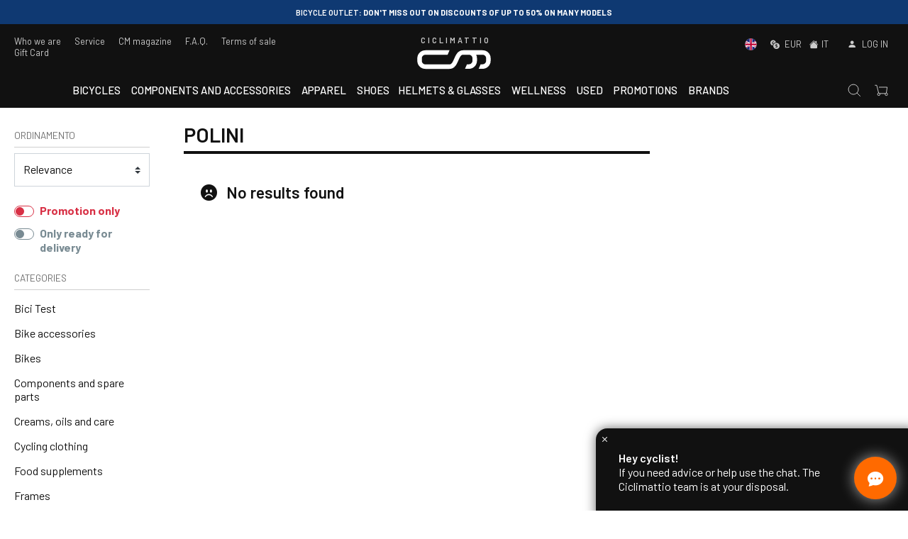

--- FILE ---
content_type: text/html; charset=utf-8
request_url: https://ciclimattio.com/en/c/polini?m=65251677eccf559fbab6db1b&landing=brand
body_size: 93286
content:
<!doctype html>
<html data-n-head-ssr lang="en" data-n-head="%7B%22lang%22:%7B%22ssr%22:%22en%22%7D%7D">
  <head >
    <meta data-n-head="ssr" charset="utf-8"><meta data-n-head="ssr" name="viewport" content="width=device-width, initial-scale=1, viewport-fit=cover"><meta data-n-head="ssr" name="google-site-verification" content="wr9QDVw8fNxOSrSaHzMswtBcRTdIFOmvjabewdsNkmo"><meta data-n-head="ssr" name="color-scheme" content="light dark"><meta data-n-head="ssr" name="mobile-web-app-capable" content="yes"><meta data-n-head="ssr" name="apple-mobile-web-app-capable" content="yes"><meta data-n-head="ssr" name="apple-mobile-web-app-status-bar-style" content="black"><meta data-n-head="ssr" name="msapplication-TileColor" content="#222222"><meta data-n-head="ssr" name="msapplication-TileImage" content="/ms-icon-144x144.png"><meta data-n-head="ssr" name="theme-color" content="#222222"><meta data-n-head="ssr" data-hid="description" name="description" content=""><title>POLINI - CICLIMATTIO</title><link data-n-head="ssr" rel="icon" type="image/x-icon" href="/favicon.ico"><link data-n-head="ssr" rel="apple-touch-icon" sizes="57x57" href="/apple-icon-57x57.png"><link data-n-head="ssr" rel="apple-touch-icon" sizes="60x60" href="/apple-icon-60x60.png"><link data-n-head="ssr" rel="apple-touch-icon" sizes="72x72" href="/apple-icon-72x72.png"><link data-n-head="ssr" rel="apple-touch-icon" sizes="76x76" href="/apple-icon-76x76.png"><link data-n-head="ssr" rel="apple-touch-icon" sizes="114x114" href="/apple-icon-114x114.png"><link data-n-head="ssr" rel="apple-touch-icon" sizes="120x120" href="/apple-icon-120x120.png"><link data-n-head="ssr" rel="apple-touch-icon" sizes="144x144" href="/apple-icon-144x144.png"><link data-n-head="ssr" rel="apple-touch-icon" sizes="152x152" href="/apple-icon-152x152.png"><link data-n-head="ssr" rel="apple-touch-icon" sizes="180x180" href="/apple-icon-180x180.png"><link data-n-head="ssr" rel="icon" type="image/png" sizes="192x192" href="/android-icon-192x192.png"><link data-n-head="ssr" rel="icon" type="image/png" sizes="32x32" href="/favicon-32x32.png"><link data-n-head="ssr" rel="icon" type="image/png" sizes="96x96" href="/favicon-96x96.png"><link data-n-head="ssr" rel="icon" type="image/png" sizes="16x16" href="/favicon-16x16.png"><link data-n-head="ssr" rel="manifest" href="/manifest.json"><link data-n-head="ssr" rel="canonical" href="https://ciclimattio.com/en/c/polini?m=65251677eccf559fbab6db1b&amp;landing=brand"><link data-n-head="ssr" rel="alternate" hreflang="it" href="https://ciclimattio.com/c/polini?m=65251677eccf559fbab6db1b&amp;landing=brand"><link data-n-head="ssr" rel="alternate" hreflang="x-default" href="https://ciclimattio.com/c/polini?m=65251677eccf559fbab6db1b&amp;landing=brand"><link data-n-head="ssr" rel="alternate" hreflang="it-IT" href="https://ciclimattio.com/c/polini?m=65251677eccf559fbab6db1b&amp;landing=brand"><link data-n-head="ssr" rel="alternate" hreflang="en" href="https://ciclimattio.com/en/c/polini?m=65251677eccf559fbab6db1b&amp;landing=brand"><link data-n-head="ssr" rel="alternate" hreflang="en-US" href="https://ciclimattio.com/en/c/polini?m=65251677eccf559fbab6db1b&amp;landing=brand"><link data-n-head="ssr" rel="alternate" hreflang="en-GB" href="https://ciclimattio.com/en/c/polini?m=65251677eccf559fbab6db1b&amp;landing=brand"><link data-n-head="ssr" rel="alternate" hreflang="fr" href="https://ciclimattio.com/fr/c/polini?m=65251677eccf559fbab6db1b&amp;landing=brand"><link data-n-head="ssr" rel="alternate" hreflang="fr-FR" href="https://ciclimattio.com/fr/c/polini?m=65251677eccf559fbab6db1b&amp;landing=brand"><script data-n-head="ssr" src="/js/bing/global.js" async></script><script data-n-head="ssr" src="/js/pixel/universal_pixel.js" async></script><script data-n-head="ssr" src="https://apis.google.com/js/platform.js" defer></script><script data-n-head="ssr" src="https://static-eu.payments-amazon.com/checkout.js" defer></script><script data-n-head="ssr" src="https://cdn.scalapay.com/js/scalapay-widget/webcomponents-bundle.js" defer></script><script data-n-head="ssr" src="https://cdn.scalapay.com/js/scalapay-widget/scalapay-widget.js" defer></script><script data-n-head="ssr" src="https://static.klaviyo.com/onsite/js/WFSy3A/klaviyo.js"></script><script data-n-head="ssr" data-hid="gtm-script">if(!window._gtm_init){window._gtm_init=1;(function(w,n,d,m,e,p){w[d]=(w[d]==1||n[d]=='yes'||n[d]==1||n[m]==1||(w[e]&&w[e][p]&&w[e][p]()))?1:0})(window,navigator,'doNotTrack','msDoNotTrack','external','msTrackingProtectionEnabled');(function(w,d,s,l,x,y){w[x]={};w._gtm_inject=function(i){if(w.doNotTrack||w[x][i])return;w[x][i]=1;w[l]=w[l]||[];w[l].push({'gtm.start':new Date().getTime(),event:'gtm.js'});var f=d.getElementsByTagName(s)[0],j=d.createElement(s);j.async=true;j.src='https://www.googletagmanager.com/gtm.js?id='+i;f.parentNode.insertBefore(j,f);}})(window,document,'script','dataLayer','_gtm_ids','_gtm_inject')}</script><link rel="preload" href="/_nuxt/fonts/bootstrap-icons.b7bcc07.woff2" as="font" type="font/woff2" crossorigin><link rel="preload" href="/_nuxt/fonts/7cHrv4kjgoGqM7E_Cfs0wH8RnA.df517ba.woff2" as="font" type="font/woff2" crossorigin><link rel="preload" href="/_nuxt/fonts/7cHrv4kjgoGqM7E_Cfs7wH8.867dd68.woff2" as="font" type="font/woff2" crossorigin><link rel="preload" href="/_nuxt/fonts/7cHqv4kjgoGqM7E3p-ks6FospT4.104e563.woff2" as="font" type="font/woff2" crossorigin><link rel="preload" href="/_nuxt/fonts/7cHrv4kjgoGqM7E_Cfs1wH8RnA.f3b87dd.woff2" as="font" type="font/woff2" crossorigin><link rel="preload" href="/_nuxt/fonts/7cHqv4kjgoGqM7E3p-ks6VospT4.7b7da89.woff2" as="font" type="font/woff2" crossorigin><link rel="preload" href="/_nuxt/fonts/7cHqv4kjgoGqM7E3p-ks51os.b9b1aa7.woff2" as="font" type="font/woff2" crossorigin><link rel="preload" href="/_nuxt/fonts/7cHpv4kjgoGqM7E_Ass52Hs.da26d16.woff2" as="font" type="font/woff2" crossorigin><link rel="preload" href="/_nuxt/fonts/7cHqv4kjgoGqM7E30-8s6FospT4.3b0775f.woff2" as="font" type="font/woff2" crossorigin><link rel="preload" href="/_nuxt/fonts/7cHpv4kjgoGqM7E_A8s52Hs.7e78e83.woff2" as="font" type="font/woff2" crossorigin><link rel="preload" href="/_nuxt/fonts/7cHpv4kjgoGqM7E_DMs5.7fa3879.woff2" as="font" type="font/woff2" crossorigin><link rel="preload" href="/_nuxt/fonts/7cHqv4kjgoGqM7E30-8s6VospT4.fae4108.woff2" as="font" type="font/woff2" crossorigin><link rel="preload" href="/_nuxt/fonts/7cHqv4kjgoGqM7E30-8s51os.eb2f99b.woff2" as="font" type="font/woff2" crossorigin><link rel="stylesheet" href="/_nuxt/72ab33e1ab990ffdc7d1.css">
  </head>
  <body class="ontop" data-n-head="%7B%22class%22:%7B%22ssr%22:%22ontop%22%7D%7D">
    <noscript data-n-head="ssr" data-hid="gtm-noscript" data-pbody="true"><iframe src="https://www.googletagmanager.com/ns.html?id=GTM-TDBPQ2&" height="0" width="0" style="display:none;visibility:hidden" title="gtm"></iframe></noscript><div data-server-rendered="true" id="__nuxt"><!----><div id="__layout"><div><div data-fetch-key="Navbar:0" class="main-header"><div class="header-info"><div class="header-carousel"><div role="region" aria-busy="false" class="carousel slide"><div role="list" class="carousel-inner"><div role="listitem" class="carousel-item" style="background-color:#ffffff;"><img src="data:image/svg+xml;charset=UTF-8,%3Csvg%20width%3D%221%22%20height%3D%221%22%20xmlns%3D%22http%3A%2F%2Fwww.w3.org%2F2000%2Fsvg%22%20viewBox%3D%220%200%20%25%7Bw%7D%20%25%7Bh%7D%22%20preserveAspectRatio%3D%22none%22%3E%3Crect%20width%3D%22100%25%22%20height%3D%22100%25%22%20style%3D%22fill%3Atransparent%3B%22%3E%3C%2Frect%3E%3C%2Fsvg%3E" width="1" height="1" class="img-fluid w-100 d-block"><div class="carousel-caption"><!----><!----><div class="pointer"><p class="p1"><strong>ITALY</strong>: free shipping on orders over 149.99&euro; <br>Except for shipping fees applied to certain products</p></div></div></div><div role="listitem" class="carousel-item dark" style="background-color:#0f3972;"><img src="data:image/svg+xml;charset=UTF-8,%3Csvg%20width%3D%221%22%20height%3D%221%22%20xmlns%3D%22http%3A%2F%2Fwww.w3.org%2F2000%2Fsvg%22%20viewBox%3D%220%200%20%25%7Bw%7D%20%25%7Bh%7D%22%20preserveAspectRatio%3D%22none%22%3E%3Crect%20width%3D%22100%25%22%20height%3D%22100%25%22%20style%3D%22fill%3Atransparent%3B%22%3E%3C%2Frect%3E%3C%2Fsvg%3E" width="1" height="1" class="img-fluid w-100 d-block"><div class="carousel-caption"><!----><!----><div class="pointer"><p><strong>BICYCLE OUTLET</strong>: don't miss out on discounts of up to 50% on many models</p></div></div></div><div role="listitem" class="carousel-item dark" style="background-color:#ff6b72;"><img src="data:image/svg+xml;charset=UTF-8,%3Csvg%20width%3D%221%22%20height%3D%221%22%20xmlns%3D%22http%3A%2F%2Fwww.w3.org%2F2000%2Fsvg%22%20viewBox%3D%220%200%20%25%7Bw%7D%20%25%7Bh%7D%22%20preserveAspectRatio%3D%22none%22%3E%3Crect%20width%3D%22100%25%22%20height%3D%22100%25%22%20style%3D%22fill%3Atransparent%3B%22%3E%3C%2Frect%3E%3C%2Fsvg%3E" width="1" height="1" class="img-fluid w-100 d-block"><div class="carousel-caption"><!----><!----><div class="pointer"><p><strong>Are you looking for a bike to start cycling?</strong> Check it out HERE!</p></div></div></div><div role="listitem" class="carousel-item" style="background-color:#adcfe9;"><img src="data:image/svg+xml;charset=UTF-8,%3Csvg%20width%3D%221%22%20height%3D%221%22%20xmlns%3D%22http%3A%2F%2Fwww.w3.org%2F2000%2Fsvg%22%20viewBox%3D%220%200%20%25%7Bw%7D%20%25%7Bh%7D%22%20preserveAspectRatio%3D%22none%22%3E%3Crect%20width%3D%22100%25%22%20height%3D%22100%25%22%20style%3D%22fill%3Atransparent%3B%22%3E%3C%2Frect%3E%3C%2Fsvg%3E" width="1" height="1" class="img-fluid w-100 d-block"><div class="carousel-caption"><!----><!----><div class="pointer"><p>Join the <strong>CM - Vigor CLUB</strong>... for a 2025 cycling season full of surprises!</p></div></div></div></div><a href="#" role="button" class="carousel-control-prev"><span aria-hidden="true" class="carousel-control-prev-icon"></span><span class="sr-only">Previous slide</span></a><a href="#" role="button" class="carousel-control-next"><span aria-hidden="true" class="carousel-control-next-icon"></span><span class="sr-only">Next slide</span></a><ol aria-hidden="true" aria-label="Select a slide to display" class="carousel-indicators" style="display:none;"></ol></div></div></div> <div class="top-nav"><div class="wide-wrapper"><div class="row top-nav-row"><div class="p-0 col"><div class="d-none d-lg-block"><a href="/en/e/about-us">Who we are</a> <a href="/en/e/services">Service</a> <a href="/en/blog">CM magazine</a> <a href="/en/e/faq">F.A.Q.</a> <a href="/en/e/terms-of-sales">Terms of sale</a> <a href="/en/p/cicli-mattio-/gift-card-50--">Gift Card</a></div> <div class="d-block d-lg-none"><a class="let-in"><i class="bi bi-person-fill mr-1"></i> <span>Log in</span></a></div></div> <div class="text-center p-0 col"><a href="/en" class="logo nuxt-link-active"><div class="payoff"><b>CICLIMATTIO</b></div> <img src="/logo.svg" alt="Cicli Mattio"></a></div> <div class="text-right p-0 col"><div class="d-none d-lg-block"><a class="pointer"><span><!----> <img src="/EN.svg" alt="English" class="mr-2" style="width:17px;height:17px;margin-top:-2px;"> <!----></span> <i class="bi bi-currency-exchange ml-2 mr-1"></i> <span>EUR</span> <span><i class="bi bi-house-fill ml-2 mr-1"></i>IT
                            </span></a> <a class="let-in"><i class="bi bi-person-fill mr-1"></i> <span>Log in</span></a></div> <div class="d-block d-lg-none"><a href="#" target="_self" class="header-item-side-link"><img src="/search.svg" alt="search button" class="svg-icon mr-2"></a> <a href="#" target="_self" class="header-item-side-link position-relative"><img src="/cart.svg" alt="cart button" class="svg-icon mr-2"> <!----></a> <div class="mobile-menu-trigger pr-2"><img src="/menu.svg" alt="open menu" class="svg-icon"></div></div></div></div></div></div> <header class="header"><div class="wide-menu-wrapper"><div class="row align-items-center"><div class="header-item item-left col"><a href="/en" class="logo nuxt-link-active"><img src="/logo.svg" alt="Cicli Mattio" class="logo-left"></a></div> <div class="header-item item-center col"><div class="menu-overlay"></div> <nav class="menu"><div class="mobile-menu-head"><div class="go-back"><i class="bi bi-chevron-left"></i></div> <div class="current-menu-title"></div> <div class="mobile-menu-close"><i class="bi bi-x"></i></div></div> <ul class="menu-main"><li id="tag6033af8596b4566ccef0c881" class="menu-item-has-children"><a href="#">Bicycles</a> <div class="sub-menu mega-menu mega-menu-wide"><div class="row"><div class="col-lg-9 order-lg-2 col-12"><div class="row"><div class="mega-menu-list col-lg-4 col-12"><div class="list-head"><h4>Bikes</h4></div> <div id="linkid-5ff73677bc17b297cb1f9506" class="list-links collapse" style="display:none;"><a href="/en/c/bikes?c=5ff73677bc17b297cb1f9506" class="d-lg-none">
                                                                    View all
                                                                </a> <a href="/en/c/bikes/child-bike?c=5ff73678bc17b297cb1f9572">
                                                                    Children bikes
                                                                </a><a href="/en/c/bikes/classic--vintage-bikes?c=5ff73678bc17b297cb1f952c">
                                                                    Vintage bikes
                                                                </a><a href="/en/c/bikes/road-bike?c=5ff73677bc17b297cb1f951b">
                                                                    Racing bikes
                                                                </a><a href="/en/c/bikes/track-bike-and-fixed?c=5ff73677bc17b297cb1f9522">
                                                                    Track bikes and fixed
                                                                </a><a href="/en/c/bikes/electric-bikes?c=5ff73678bc17b297cb1f9537">
                                                                    Electric bikes
                                                                </a><a href="/en/c/bikes/city-bike?c=61f404e3ccb00f176753c93b">
                                                                    City bikes
                                                                </a><a href="/en/c/bikes/chrono--triathlon?c=5ff73678bc17b297cb1f9527">
                                                                    Chrono and triathlon bikes
                                                                </a><a href="/en/c/bikes/cyclocross--gravel-bike?c=5ff73678bc17b297cb1f9531">
                                                                    Gravel bikes
                                                                </a><a href="/en/c/bikes/mtb?c=5ff73678bc17b297cb1f9547">
                                                                    MTB
                                                                </a><!----><a href="/en/c/bikes/trekking-bike?c=5ff73678bc17b297cb1f956b">
                                                                    Trekking bikes
                                                                </a></div></div><div class="mega-menu-list col-lg-4 col-12"><div class="list-head"><h4>Frames</h4></div> <div id="linkid-5ff73677bc17b297cb1f950e" class="list-links collapse" style="display:none;"><a href="/en/c/frames?c=5ff73677bc17b297cb1f950e" class="d-lg-none">
                                                                    View all
                                                                </a> <a href="/en/c/frames/all-mountain---enduro?c=5ff73678bc17b297cb1f95a2">
                                                                    All Mountain - Enduro
                                                                </a><a href="/en/c/frames/e-bike?c=5ff73678bc17b297cb1f9590">
                                                                    E-bikes
                                                                </a><!----><!----><a href="/en/c/frames/racing?c=5ff73678bc17b297cb1f9574">
                                                                    Racing
                                                                </a><a href="/en/c/frames/crono--triathlon?c=5ff73678bc17b297cb1f9580">
                                                                    Crono &amp; triathlon
                                                                </a><a href="/en/c/frames/cyclocross--gravel-bike?c=5ff73678bc17b297cb1f958a">
                                                                    Cyclocross &amp; gravel bike
                                                                </a><a href="/en/c/frames/dh---fr?c=5ff73678bc17b297cb1f95af">
                                                                    DH - FR
                                                                </a><a href="/en/c/frames/fat-bike?c=5ff73678bc17b297cb1f959a">
                                                                    Fat bike
                                                                </a><a href="/en/c/frames/mtb?c=5ff73678bc17b297cb1f9592">
                                                                    MTB
                                                                </a><a href="/en/c/frames/track--fixed?c=5ff73678bc17b297cb1f957b">
                                                                    Track &amp; fixed
                                                                </a></div></div><!----></div></div> <div class="highlight-list col-lg-3 col-12"><div class="row"><div class="d-lg-none col-12"><hr></div> <div class="mega-menu-list col-12"><div class="list-head"><h4>In evidence</h4></div> <div class="list-links"><a href="/en/c/bianchi-road-bike?id_gruppo=6735b86e6c509be9bb9a91f2"><!---->
                                                                        Bianchi Road Bike
                                                                    </a><a href="/en/c/bianchi-gravel-bikes?id_gruppo=67d7fe11afa30f9180855afb"><!---->
                                                                        Bianchi Gravel bikes
                                                                    </a><a href="/en/c/mtb-trek?id_gruppo=67d7f81413ba663b03986881"><!---->
                                                                        MTB Trek
                                                                    </a><a href="/en/c/focus-mtb?id_gruppo=67d7f5456264a7fc74514000"><!---->
                                                                        Focus MTB
                                                                    </a><a href="/en/c/wilier-gravel-bikes?id_gruppo=67d7faa426e840efa2fbdb8b"><!---->
                                                                        Wilier gravel bikes
                                                                    </a><a href="/en/c/enve-wheels?id_gruppo=67d7fc3426e840efa2fbf13f"><!---->
                                                                        Enve wheels
                                                                    </a><a href="/en/c/cannondale-road-bike?id_gruppo=6735bd8e75661c62889dd6ad"><!---->
                                                                        Cannondale road bike
                                                                    </a><a href="/en/c/colnago-road-bike?id_gruppo=6735be3e63febd682673fb74"><!---->
                                                                        Colnago road bike
                                                                    </a><a href="/en/c/cannondale-mtb?id_gruppo=68dbf06c209d5ec9744aeb26"><!---->
                                                                        Cannondale MTB
                                                                    </a><a href="/en/c/mtb-scott?id_gruppo=68dbf2d5f39c0bedb7b89225"><!---->
                                                                        MTB Scott
                                                                    </a></div></div></div></div></div></div></li> <!----><li id="tag68dbd0207789d2c7d71cfba4" class="menu-item-has-children"><a href="#">Components and accessories</a> <div class="sub-menu mega-menu mega-menu-wide"><div class="row"><div class="col-lg-9 order-lg-2 col-12"><div class="row"><div class="mega-menu-list col-lg-4 col-12"><div class="list-head"><h4>Components and spare parts</h4></div> <div id="linkid-5ff73677bc17b297cb1f9507" class="list-links collapse" style="display:none;"><a href="/en/c/components-and-spare-parts?c=5ff73677bc17b297cb1f9507" class="d-lg-none">
                                                                    View all
                                                                </a> <a href="/en/c/components-and-spare-parts/inner-tubes-and-repair?c=5ff73678bc17b297cb1f95bb">
                                                                    Inner tubes and repair
                                                                </a><a href="/en/c/components-and-spare-parts/tires?c=5ff73678bc17b297cb1f95b7">
                                                                    Tires
                                                                </a><a href="/en/c/components-and-spare-parts/ebike-spare-parts?c=5ff73679bc17b297cb1f9730">
                                                                    Ebike spare parts
                                                                </a><a href="/en/c/components-and-spare-parts/forks-and-shocks?c=5ff73678bc17b297cb1f95e9">
                                                                    Forks and shocks
                                                                </a><a href="/en/c/components-and-spare-parts/brakes?c=5ff73678bc17b297cb1f95d5">
                                                                    Brakes
                                                                </a><a href="/en/c/components-and-spare-parts/handlebars-and-stems?c=5ff73678bc17b297cb1f95d0">
                                                                    Handlebars and stems
                                                                </a><a href="/en/c/components-and-spare-parts/pedals?c=5ff73678bc17b297cb1f95cc">
                                                                    Pedals
                                                                </a><a href="/en/c/components-and-spare-parts/wheels?c=5ff73678bc17b297cb1f95bf">
                                                                    Wheels
                                                                </a><a href="/en/c/components-and-spare-parts/saddles-and-seat-posts?c=5ff73678bc17b297cb1f95c6">
                                                                    Saddles and seatposts
                                                                </a><a href="/en/c/components-and-spare-parts/drivetrain?c=5ff73678bc17b297cb1f95dc">
                                                                    Drivetrain
                                                                </a></div></div><div class="mega-menu-list col-lg-4 col-12"><div class="list-head"><h4>Bike accessories</h4></div> <div id="linkid-5ff73677bc17b297cb1f9508" class="list-links collapse" style="display:none;"><a href="/en/c/accessories-for-bike?c=5ff73677bc17b297cb1f9508" class="d-lg-none">
                                                                    View all
                                                                </a> <a href="/en/c/accessories-for-bike/bottles-and-bottle-cages?c=5ff73678bc17b297cb1f9601">
                                                                    Bottles and bottle cages
                                                                </a><a href="/en/c/accessories-for-bike/bike-bags?c=64e767e58844b7bbd060b336">
                                                                    Bike bags
                                                                </a><a href="/en/c/accessories-for-bike/stands-and-fenders?c=5ff73678bc17b297cb1f9614">
                                                                    Stands and fenders
                                                                </a><a href="/en/c/accessories-for-bike/bike-basket?c=64e767189c01c0b089f82b8f">
                                                                    Baskets
                                                                </a><a href="/en/c/accessories-for-bike/padlock?c=5ff73678bc17b297cb1f95fb">
                                                                    Padlocks
                                                                </a><a href="/en/c/accessories-for-bike/lights-bells-signaling?c=5ff73678bc17b297cb1f95f2">
                                                                    Lights, bells, signaling
                                                                </a><a href="/en/c/accessories-for-bike/pumps-inflation-and-co2?c=5ff73678bc17b297cb1f961b">
                                                                    Pumps, inflation and CO2
                                                                </a><a href="/en/c/accessories-for-bike/bike-racks-and-transport?c=5ff73678bc17b297cb1f9617">
                                                                    Bike racks and transport
                                                                </a><a href="/en/c/accessories-for-bike/bags-purses-and-rack?c=5ff73678bc17b297cb1f960b">
                                                                    Bags, purses and rack
                                                                </a><a href="/en/c/accessories-for-bike/trailers-for-dogs-and-objects?c=664ef14fb1539541fcac04a8">
                                                                    Trailers for dogs and objects
                                                                </a><!----><a href="/en/c/accessories-for-bike/rollers-and-home-training?c=5ff73678bc17b297cb1f95ee">
                                                                    Rollers and home training
                                                                </a><a href="/en/c/accessories-for-bike/kids-bike-seats--trailer?c=5ff73678bc17b297cb1f95fc">
                                                                    Kids bike seats &amp; trailer
                                                                </a><a href="/en/c/accessories-for-bike/backpacks-and-backpacks-water?c=5ff73678bc17b297cb1f9606">
                                                                    Backpacks
                                                                </a></div></div><div class="mega-menu-list col-lg-4 col-12"><div class="list-head"><h4>Maintenance</h4></div> <div id="linkid-5ff73677bc17b297cb1f950f" class="list-links collapse" style="display:none;"><a href="/en/c/maintenance?c=5ff73677bc17b297cb1f950f" class="d-lg-none">
                                                                    View all
                                                                </a> <a href="/en/c/maintenance/tools-and-maintenance?c=5ff73678bc17b297cb1f962b">
                                                                    Tools and maintenance
                                                                </a><a href="/en/c/maintenance/workstands?c=5ff73678bc17b297cb1f962f">
                                                                    Workstands
                                                                </a><a href="/en/c/maintenance/maintenance-and-lubricants?c=5ff73678bc17b297cb1f9627">
                                                                    Maintenance and lubricants
                                                                </a><a href="/en/c/maintenance/frame-protection?c=5ff73678bc17b297cb1f9631">
                                                                    Frame protection
                                                                </a></div></div><div class="mega-menu-list col-lg-4 col-12"><div class="list-head"><h4>Technology</h4></div> <div id="linkid-5ff73679bc17b297cb1f96fa" class="list-links collapse" style="display:none;"><a href="/en/c/technology?c=5ff73679bc17b297cb1f96fa" class="d-lg-none">
                                                                    View all
                                                                </a> <a href="/en/c/technology/cycle-computer-gps-heart-rate-monitors--power-meter?c=5ff73679bc17b297cb1f96fe">
                                                                    Cycle computer, GPS, Heart Rate Monitors &amp; power meter
                                                                </a><a href="/en/c/technology/muscle-stimulators?c=60e0718b5e4ef90e440c5e2e">
                                                                    Muscle Stimulators
                                                                </a></div></div></div></div> <!----></div></div></li> <!----><li id="tag6033af9596b4566ccef0c8e0" class="menu-item-has-children"><a href="#">Apparel</a> <div class="sub-menu mega-menu mega-menu-wide"><div class="row"><div class="col-lg-9 order-lg-2 col-12"><div class="row"><div class="mega-menu-list col-lg-4 col-12"><div class="list-head"><h4>Cycling clothing</h4></div> <div id="linkid-5ff73677bc17b297cb1f9509" class="list-links collapse" style="display:none;"><a href="/en/c/cycling-clothing?c=5ff73677bc17b297cb1f9509" class="d-lg-none">
                                                                    View all
                                                                </a> <a href="/en/c/cycling-clothing/team-wear-pro?c=5ff73678bc17b297cb1f9634">
                                                                    Team wear pro
                                                                </a><a href="/en/c/cycling-clothing/body-armour--wetsuits?c=5ff73678bc17b297cb1f9664">
                                                                    Bodysuits
                                                                </a><a href="/en/c/cycling-clothing/caps-balaclava-neck-warmer?c=5ff73679bc17b297cb1f9685">
                                                                    Hats, balaclava, neck warmers
                                                                </a><a href="/en/c/cycling-clothing/jackets?c=5ff73678bc17b297cb1f9646">
                                                                    Jackets
                                                                </a><a href="/en/c/cycling-clothing/gloves--socks?c=5ff73679bc17b297cb1f9671">
                                                                    Gloves &amp; socks
                                                                </a><a href="/en/c/cycling-clothing/base-layer?c=5ff73678bc17b297cb1f966a">
                                                                    Base layer
                                                                </a><a href="/en/c/cycling-clothing/jerseys?c=5ff73678bc17b297cb1f964f">
                                                                    Jerseys
                                                                </a><a href="/en/c/cycling-clothing/arm-and-leg-warmer-kneepad-and-overshoes?c=5ff73679bc17b297cb1f967b">
                                                                    Arm and leg warmer and overshoes
                                                                </a><a href="/en/c/cycling-clothing/pants?c=5ff73678bc17b297cb1f965b">
                                                                    Pants
                                                                </a><a href="/en/c/cycling-clothing/protection?c=5ff73678bc17b297cb1f9620">
                                                                    Protections
                                                                </a><!----></div></div><div class="mega-menu-list col-lg-4 col-12"><div class="list-head"><h4>Sportswear &amp; casual</h4></div> <div id="linkid-5ff73677bc17b297cb1f951a" class="list-links collapse" style="display:none;"><a href="/en/c/sportswear--casual?c=5ff73677bc17b297cb1f951a" class="d-lg-none">
                                                                    View all
                                                                </a> <a href="/en/c/sportswear--casual/accessories?c=5ff73679bc17b297cb1f96f2">
                                                                    Accessories
                                                                </a><a href="/en/c/sportswear--casual/bags-trolley--backpacks?c=5ff73679bc17b297cb1f971c">
                                                                    Bags, trolley &amp; backpacks
                                                                </a><!----><a href="/en/c/sportswear--casual/caps-balaclava--neck-warmer?c=5ff73679bc17b297cb1f96f4">
                                                                    Hats, balaclava &amp; neckwarmers
                                                                </a><a href="/en/c/sportswear--casual/hoodies?c=5ff73679bc17b297cb1f9713">
                                                                    Hoodies
                                                                </a><a href="/en/c/sportswear--casual/jackets?c=5ff73679bc17b297cb1f96ea">
                                                                    Jackets
                                                                </a><a href="/en/c/sportswear--casual/books?c=655242f273b2f7065ecead3d">
                                                                    Libri
                                                                </a><a href="/en/c/sportswear--casual/jerseys?c=5ff73679bc17b297cb1f96ec">
                                                                    Jerseys
                                                                </a><a href="/en/c/sportswear--casual/glasses?c=5ff73679bc17b297cb1f96f6">
                                                                    Glasses
                                                                </a><!----><a href="/en/c/sportswear--casual/pants?c=5ff73679bc17b297cb1f96ee">
                                                                    Pants
                                                                </a><a href="/en/c/sportswear--casual/shoes?c=5ff73679bc17b297cb1f96f0">
                                                                    Shoes
                                                                </a><a href="/en/c/sportswear--casual/t-shirt?c=5ff73679bc17b297cb1f9721">
                                                                    T-shirt
                                                                </a><!----></div></div></div></div> <div class="highlight-list col-lg-3 col-12"><div class="row"><div class="d-lg-none col-12"><hr></div> <div class="mega-menu-list col-12"><div class="list-head"><h4>In evidence</h4></div> <div class="list-links"><a href="/en/c/assos-cycling-clothing?id_gruppo=6735cfc4ef9cc4b5668ada76"><!---->
                                                                        ASSOS Cycling Clothing
                                                                    </a><a href="/en/c/abbigliamento-ciclismo-gobik?id_gruppo=69297cf9c2d2c3a8fb6ccf39"><!---->
                                                                        Abbigliamento ciclismo Gobik
                                                                    </a><a href="/en/c/scott-clothing-and-shoes?id_gruppo=67d84567f8dbc4005779dc7b"><!---->
                                                                        Scott clothing and shoes
                                                                    </a></div></div></div></div></div></div></li> <!----><!----><!----><!----><!----><!----><!----><!----><!----><!----><li class="menu-item-has-children"><a href="/en/c/cycling-clothing/shoes?c=5ff73679bc17b297cb1f9690">
                                                                Shoes
                                                            </a></li><!----><li id="tag68dbd0e8416b20070b9ef26e" class="menu-item-has-children"><a href="#">Helmets &amp; Glasses</a> <div class="sub-menu mega-menu mega-menu-wide"><div class="row"><div class="col-lg-9 order-lg-2 col-12"><div class="row"><div class="mega-menu-list col-lg-4 col-12"><div class="list-head"><h4>Helmets</h4></div> <div id="linkid-5ff73677bc17b297cb1f9510" class="list-links collapse" style="display:none;"><a href="/en/c/bike-helmets-and-glasses?c=5ff73677bc17b297cb1f9510" class="d-lg-none">
                                                                    View all
                                                                </a> <a href="/en/c/bike-helmets-and-glasses/accessories?c=5ff73679bc17b297cb1f969a">
                                                                    Accessories
                                                                </a><a href="/en/c/bike-helmets-and-glasses/helmets?c=5ff73679bc17b297cb1f9697">
                                                                    Helmets
                                                                </a><a href="/en/c/bike-helmets-and-glasses/helmets-cronotriathlon-?c=5ff73679bc17b297cb1f9698">
                                                                    Helmets crono/triathlon 
                                                                </a><a href="/en/c/bike-helmets-and-glasses/full-face-helmets?c=5ff73679bc17b297cb1f9699">
                                                                    Full face helmets
                                                                </a></div></div><div class="mega-menu-list col-lg-4 col-12"><div class="list-head"><h4>Glasses</h4></div> <div id="linkid-5ff73679bc17b297cb1f969b" class="list-links collapse" style="display:none;"><a href="/en/c/glasses?c=5ff73679bc17b297cb1f969b" class="d-lg-none">
                                                                    View all
                                                                </a> <a href="/en/c/glasses/accessories-and-spare-parts?c=5ff73679bc17b297cb1f969e">
                                                                    Accessories and spare parts
                                                                </a><a href="/en/c/glasses/mask?c=5ff73679bc17b297cb1f969d">
                                                                    Mask
                                                                </a><a href="/en/c/glasses/glasses?c=5ff73679bc17b297cb1f969c">
                                                                    Glasses
                                                                </a></div></div></div></div> <div class="highlight-list col-lg-3 col-12"><div class="row"><div class="d-lg-none col-12"><hr></div> <div class="mega-menu-list col-12"><div class="list-head"><h4>In evidence</h4></div> <div class="list-links"><a href="/en/c/met-helmets?id_gruppo=6735bcbafebaeabaf6b02d63"><!---->
                                                                        MET Helmets
                                                                    </a><a href="/en/c/kask-helmets?id_gruppo=6735cf3ad313353e9fef7e56"><!---->
                                                                        KASK Helmets
                                                                    </a><a href="/en/c/scott-helmets?id_gruppo=67d847f727ee9b0bdda8d912"><!---->
                                                                        Scott helmets
                                                                    </a></div></div></div></div></div></div></li> <!----><li id="tag609025a2ce4248db3dcb734d" class="menu-item-has-children"><a href="#">Wellness</a> <div class="sub-menu mega-menu mega-menu-wide"><div class="row"><div class="col-lg-9 order-lg-2 col-12"><div class="row"><div class="mega-menu-list col-lg-4 col-12"><div class="list-head"><h4>Creams, oils and care</h4></div> <div id="linkid-5ff73677bc17b297cb1f9511" class="list-links collapse" style="display:none;"><a href="/en/c/creams-oils-and-care?c=5ff73677bc17b297cb1f9511" class="d-lg-none">
                                                                    View all
                                                                </a> <a href="/en/c/creams-oils-and-care/cream-and-oil?c=5ff73679bc17b297cb1f969f">
                                                                    Creams and oils
                                                                </a><a href="/en/c/creams-oils-and-care/care?c=5ff73679bc17b297cb1f96a3">
                                                                    Care
                                                                </a><a href="/en/c/creams-oils-and-care/product-care?c=5ff73679bc17b297cb1f96a7">
                                                                    Product care
                                                                </a><a href="/en/c/creams-oils-and-care/personal-hygiene?c=5ff73679bc17b297cb1f96a5">
                                                                    Personal hygiene
                                                                </a></div></div><div class="mega-menu-list col-lg-4 col-12"><div class="list-head"><h4>Food supplements</h4></div> <div id="linkid-5ff73677bc17b297cb1f9512" class="list-links collapse" style="display:none;"><a href="/en/c/food-supplements?c=5ff73677bc17b297cb1f9512" class="d-lg-none">
                                                                    View all
                                                                </a> <a href="/en/c/food-supplements/hydratation?c=5ff73679bc17b297cb1f96ab">
                                                                    Hydration
                                                                </a><a href="/en/c/food-supplements/recovery?c=5ff73679bc17b297cb1f96ad">
                                                                    Recovery
                                                                </a><a href="/en/c/food-supplements/resistance?c=5ff73679bc17b297cb1f96a9">
                                                                    Resistance
                                                                </a></div></div></div></div> <!----></div></div></li> <!----> <!----><!----><li class="menu-item-has-children"><a href="#">
                                            Used
                                        </a> <div class="sub-menu mega-menu mega-menu-single"><div class="row"><div class="mega-menu-list col-12"><div class="list-links collapse show"><a href="/en/c/used?c=5ff73679bc17b297cb1f9736">
                                                            View all
                                                        </a> <a href="/en/c/used/road-bikes?c=5ff73679bc17b297cb1f9737">
                                                            Road bikes
                                                        </a><!----><a href="/en/c/used/componenti-usati?c=637f9acd6402186bebbf6296">
                                                            Used components
                                                        </a><a href="/en/c/used/e-bike?c=5ff73679bc17b297cb1f9744">
                                                            E-Bike
                                                        </a><a href="/en/c/used/gravel?c=5ff73679bc17b297cb1f9753">
                                                            Gravel
                                                        </a><a href="/en/c/used/mtb?c=5ff73679bc17b297cb1f973d">
                                                            MTB
                                                        </a><a href="/en/c/used/wheels?c=5ff73679bc17b297cb1f9748">
                                                            Wheels
                                                        </a></div></div></div></div></li><!----><!----><!----><!----> <li><a href="/en/c/promozioni?promo=true">
                                    Promotions
                                </a></li> <li class="menu-item-has-children"><a href="#">
                                    Brands
                                </a> <div class="sub-menu mega-menu mega-menu-single"><div class="row"><div class="mega-menu-list col-12"><div class="list-links collapse show"><a href="/en/marchi">
                                                    Discover all brands
                                                </a> <a href="/en/c/bianchi?m=603d08aeb06824192571d1c0&amp;landing=brand">
                                                    Bianchi
                                                </a> <a href="/en/c/cannondale?m=603d08aeb06824192571d1d8&amp;landing=brand">
                                                    Cannondale
                                                </a> <a href="/en/c/colnago?m=603d08aeb06824192571d1e8&amp;landing=brand">
                                                    Colnago
                                                </a> <a href="/en/c/cerv%C3%A9lo?m=603d08aeb06824192571d1e0&amp;landing=brand">
                                                    Cervélo
                                                </a> <a href="/en/c/focus?m=603d08afb06824192571d31c&amp;landing=brand">
                                                    Focus
                                                </a> <a href="/en/c/pinarello?m=603d08aeb06824192571d278&amp;landing=brand">
                                                    Pinarello
                                                </a> <a href="/en/c/scott?m=6320ab2560c3cd13a9c6e3d1&amp;landing=brand">
                                                    Scott
                                                </a> <a href="/en/c/trek?m=603d08aeb06824192571d2ca&amp;landing=brand">
                                                    Trek
                                                </a></div></div></div></div></li> <div class="d-block d-lg-none"><ul class="mobile-menu-more"><li><!----> <img src="/EN.svg" alt="English" class="mr-2" style="width:17px;height:17px;margin-top:-2px;"> <!---->
                                        Language / Shipping / Currency
                                    </li> <li><a href="/en/e/about-us">Who we are</a></li> <li><a href="/en/e/services">Service</a></li> <li><a href="/en/blog">CM magazine</a></li> <li><a href="/en/e/faq">F.A.Q.</a></li> <li><a href="/en/e/terms-of-sales">Terms of sale</a></li></ul></div></ul></nav></div> <div class="header-item item-right col"><div class="d-none d-lg-block"><a href="#" target="_self" class="header-item-side-link pl-2"><img src="/search.svg" alt="search button" class="svg-icon mr-2"></a> <a href="#" target="_self" class="header-item-side-link position-relative pl-2"><img src="/cart.svg" alt="cart button" class="svg-icon mr-2"> <!----></a></div></div></div></div></header> <!----> <!----> <!----> <!----> <div id="chatWidgetBalloon" class="chat-widget-balloon d-none d-md-block"><i class="bi bi-x"></i> <p><b>Hey cyclist!</b><br>
                If you need advice or help use the chat. The Ciclimattio team is at your disposal.
            </p></div> <div class="chat-widget-button"><i class="bi bi-chat-dots-fill mid-icon"></i></div> <!----> <!----></div> <div data-fetch-key="DirectoryProducts:0" class="site"><div class="container-fluid"><div class="wide-wrapper py-3"><div class="row"><div class="catalog-sidebar col-md-3 col-lg-2 col-12"><div class="row"><div class="col-12"><button type="button" class="btn close-filter float-right mt-1 btn-secondary"><i class="bi bi-x-circle"></i></button></div> <div class="my-3 col-12"><span class="info-label mb-2">ordinamento</span> <select class="w-100 custom-select"><option selected="selected" value="standard">Relevance</option><option value="piu_venduti">Best seller</option><option value="novita">New</option><option value="prezzo_min">Ascending price</option><option value="prezzo_max">Descending price</option></select></div> <div class="my-2 col-md-12 col-12"><div class="filter-promo custom-control custom-switch"><input type="checkbox" name="check-promo" value="true" class="custom-control-input"><label class="custom-control-label">
                                Promotion only
                            </label></div> <div class="filter-promo filter-promo-regular mt-2 custom-control custom-switch"><input type="checkbox" name="check-pronta-consegna" value="true" class="custom-control-input"><label class="custom-control-label">
                                Only ready for delivery
                            </label></div></div> <!----> <div class="col-12"><div class="row"><div class="col-12"><a class="item"><div class="detail"><div class="b-skeleton mt-2 b-skeleton-text b-skeleton-animate-wave" style="width:100%;height:25px;"></div></div></a></div><div class="col-12"><a class="item"><div class="detail"><div class="b-skeleton mt-2 b-skeleton-text b-skeleton-animate-wave" style="width:100%;height:25px;"></div></div></a></div><div class="col-12"><a class="item"><div class="detail"><div class="b-skeleton mt-2 b-skeleton-text b-skeleton-animate-wave" style="width:100%;height:25px;"></div></div></a></div></div></div> <div class="mt-5 col-12"><button type="button" class="btn btn-secondary btn-block rounded-pill">Apply filters</button></div> <!----></div></div> <div class="catalog-main col-md-9 col-lg-10 col-12"><div class="sticky-top catalog-title-header"><div class="catalog-header dark-element px-2" style="background:white;"><div class="row w-100 m-0"><!----> <div class="catalog-title dark-element p-0 col-md-7 col-lg-8"><h1 class="title my-2"><span><!---->
                                        POLINI
                                        <!----></span> <!----></h1> <div><ul class="category-list category-list-mobile pb-2"><li><a href="/en/c/test-bike-noleggio?c=645518b291a158b1cfc419f6&amp;m=65251677eccf559fbab6db1b">
                                                    Bici Test
                                                </a></li><li><a href="/en/c/accessories-for-bike?c=5ff73677bc17b297cb1f9508&amp;m=65251677eccf559fbab6db1b">
                                                    Bike accessories
                                                </a></li><li><a href="/en/c/bikes?c=5ff73677bc17b297cb1f9506&amp;m=65251677eccf559fbab6db1b">
                                                    Bikes
                                                </a></li><li><a href="/en/c/components-and-spare-parts?c=5ff73677bc17b297cb1f9507&amp;m=65251677eccf559fbab6db1b">
                                                    Components and spare parts
                                                </a></li><li><a href="/en/c/creams-oils-and-care?c=5ff73677bc17b297cb1f9511&amp;m=65251677eccf559fbab6db1b">
                                                    Creams, oils and care
                                                </a></li><li><a href="/en/c/cycling-clothing?c=5ff73677bc17b297cb1f9509&amp;m=65251677eccf559fbab6db1b">
                                                    Cycling clothing
                                                </a></li><li><a href="/en/c/food-supplements?c=5ff73677bc17b297cb1f9512&amp;m=65251677eccf559fbab6db1b">
                                                    Food supplements
                                                </a></li><li><a href="/en/c/frames?c=5ff73677bc17b297cb1f950e&amp;m=65251677eccf559fbab6db1b">
                                                    Frames
                                                </a></li><li><a href="/en/c/glasses?c=5ff73679bc17b297cb1f969b&amp;m=65251677eccf559fbab6db1b">
                                                    Glasses
                                                </a></li><li><a href="/en/c/bike-helmets-and-glasses?c=5ff73677bc17b297cb1f9510&amp;m=65251677eccf559fbab6db1b">
                                                    Helmets
                                                </a></li><li><a href="/en/c/maintenance?c=5ff73677bc17b297cb1f950f&amp;m=65251677eccf559fbab6db1b">
                                                    Maintenance
                                                </a></li><li><a href="/en/c/sportswear--casual?c=5ff73677bc17b297cb1f951a&amp;m=65251677eccf559fbab6db1b">
                                                    Sportswear &amp; casual
                                                </a></li><li><a href="/en/c/technology?c=5ff73679bc17b297cb1f96fa&amp;m=65251677eccf559fbab6db1b">
                                                    Technology
                                                </a></li><li><a href="/en/c/used?c=5ff73679bc17b297cb1f9736&amp;m=65251677eccf559fbab6db1b">
                                                    Used
                                                </a></li></ul></div></div></div></div></div> <!----> <div class="row"><div class="text-center text-md-left py-4 col-12"><h2 class="mt-3 ml-md-4"></h2> <h3 class="mt-3 ml-md-4"><i class="bi bi-emoji-frown-fill mx-2"></i> No results found</h3></div></div> <div class="row"><div class="py-5 col-md-12"><!----></div></div></div></div></div></div> <!----> <div id="landing-detail" class="container-fluid"><div class="wide-wrapper"><div class="row"><div class="py-5 col-md-12"><hr></div></div></div> <div class="wide-wrapper"><div class="row justify-content-center"><div class="col-md-10 col-lg-9 col-xl-8 col-12"><div class="row"></div></div></div></div></div></div> <div data-fetch-key="Footer:0"><div class="container"><!----> <div class="row px-4"><div class="col-12"><hr></div> <div class="col-md-3 col-6"><div class="footer-info mt-3"><i class="bi bi-truck mid-icon"></i> <h6 class="mt-1">
                        Secure shipping
                    </h6> <div class="pr-4">
                        DHL, UPS, Fedex, GLS, BRT and Gruppo Poste Italiane
                    </div></div></div> <div class="col-md-3 col-6"><div class="footer-info mt-3"><i class="bi bi-arrow-repeat mid-icon"></i> <h6 class="mt-1">14-days return</h6> <div class="pr-4">
                        You can make a return up to 14 working days after purchase
                    </div></div></div> <div class="col-md-3 col-6"><div class="footer-info mt-3"><i class="bi bi-person-bounding-box mid-icon"></i> <h6 class="mt-1">On-line Support</h6> <div class="pr-4">
                        Open a support ticket or contact us: 0175/270058
                    </div></div></div> <div class="col-md-3 col-6"><div class="footer-info mt-3"><i class="bi bi-credit-card mid-icon"></i> <h6 class="mt-1">Safe Transactions</h6> <div style="text-indent:-7%;"><img src="/payments/payments-stripe.svg" alt="Accepted payments methods"></div></div></div></div></div> <footer class="site-footer mt-5"><div class="container"><div class="row py-4"><div class="px-lg-4 col-md-4 col-12"><img src="/logo.svg" alt="Cicli Mattio" class="logo-left"> <div class="my-3"><h6><strong>Cicli Mattio, bicycle specialists since 1996</strong></h6>
<p style="text-align: justify;">We offer a wide selection of road, gravel, mtb and e-bikes, as well as accessories and clothing for every level and discipline. Our experience and passion allow us to select only the best brands and to guarantee excellent service.<br>We share our love of two wheels with you, helping you to find the perfect bike to make the most of every ride!</p></div> <div class="my-3"><h6>Follow us on social media!</h6> <div class="footer-social-links"><a href="https://www.instagram.com/ciclimattio/" target="_blank"><i class="bi bi-instagram"></i></a> <a href="https://www.facebook.com/ciclimattio/" target="_blank"><i class="bi bi-facebook"></i></a> <a href="https://www.youtube.com/user/ciclimattio" target="_blank"><i class="bi bi-youtube"></i></a> <a href="https://www.strava.com/clubs/cicli-mattio-club-554047" target="_blank"><img src="/strava.svg" alt="Strava" style="height:22px;"></a> <a href="https://whatsapp.com/channel/0029VaPtpNK60eBWkA4ktF1G" target="_blank"><img src="/whatsapp.svg" alt="Whatsapp" style="height:22px;"></a></div></div></div> <div class="px-lg-4 col-md-8 col-12"><div class="footer-box mt-4"><h6>CYCLING MUST-HAVE</h6> <div class="pt-2 footer-box-links"><a href="/en/c/bianchi-bikes?id_gruppo=6735b637febaeabaf6afc16b">
                                    Bianchi bikes
                                </a><a href="/en/c/bianchi-road-bike?id_gruppo=6735b86e6c509be9bb9a91f2">
                                    Bianchi Road Bike
                                </a><a href="/en/c/cannondale-road-bike?id_gruppo=6735bd8e75661c62889dd6ad">
                                    Cannondale road bike
                                </a><a href="/en/c/colnago-road-bike?id_gruppo=6735be3e63febd682673fb74">
                                    Colnago road bike
                                </a><a href="/en/c/scott-road-bike---swiss-engineering-and-absolute-performance?id_gruppo=6735bf47c73ac84bfe385724">
                                    Scott Road Bike – Swiss Engineering and Absolute Performance
                                </a><a href="/en/c/cannondale-gravel-bike?id_gruppo=6859748b9a56eab7c8cfd84b">
                                    Cannondale Gravel Bike
                                </a><a href="/en/c/santa-cruz-mtb-bike?id_gruppo=6735c15363febd682674280d">
                                    Santa Cruz MTB Bike
                                </a><a href="/en/c/mtb-clothing?id_gruppo=6735ccf5dc693d0462073083">
                                    MTB clothing
                                </a><a href="/en/c/mtb-helmet?id_gruppo=6735c72b75661c62889e6e5a">
                                    MTB helmet
                                </a><a href="/en/c/technical-footwear-for-mountain-biking?id_gruppo=6735c63e75661c62889e58cd">
                                    Technical footwear for mountain biking
                                </a><a href="/en/c/mtb-pedals?id_gruppo=6735c86763febd6826749ef2">
                                    MTB pedals
                                </a><a href="/en/c/assos?m=603d08aeb06824192571d1b8&amp;landing=brand">
                                    Assos
                                </a><a href="/en/c/dmt-shoes?id_gruppo=6735bc19febaeabaf6b024cb">
                                    DMT Shoes
                                </a><a href="/en/c/fizik-shoes?id_gruppo=6735ce97d313353e9fef772b">
                                    Fizik Shoes
                                </a><a href="/en/c/met?m=603d08aeb06824192571d258&amp;landing=brand">
                                    Met
                                </a><a href="/en/c/kask?m=603d08aeb06824192571d23a&amp;landing=brand">
                                    Kask
                                </a><a href="/en/c/oakley-cycling-glasses?id_gruppo=6735bff9a7f901473f03260c">
                                    Oakley Cycling Glasses
                                </a><a href="/en/c/focus-mtb?id_gruppo=67d7f5456264a7fc74514000">
                                    Focus MTB
                                </a><a href="/en/c/mtb-trek?id_gruppo=67d7f81413ba663b03986881">
                                    MTB Trek
                                </a><a href="/en/c/wilier-gravel-bikes?id_gruppo=67d7faa426e840efa2fbdb8b">
                                    Wilier gravel bikes
                                </a><a href="/en/c/enve-wheels?id_gruppo=67d7fc3426e840efa2fbf13f">
                                    Enve wheels
                                </a></div></div></div></div> <div class="px-lg-4"><hr></div> <div class="row py-4"><div class="px-lg-4 col-md-4 col-12"><div class="footer-box mt-4"><h6>Ecommerce</h6> <div class="footer-box-img"><img src="data:image/svg+xml;charset=UTF-8,%3Csvg%20width%3D%221%22%20height%3D%221%22%20xmlns%3D%22http%3A%2F%2Fwww.w3.org%2F2000%2Fsvg%22%20viewBox%3D%220%200%20%25%7Bw%7D%20%25%7Bh%7D%22%20preserveAspectRatio%3D%22none%22%3E%3Crect%20width%3D%22100%25%22%20height%3D%22100%25%22%20style%3D%22fill%3Atransparent%3B%22%3E%3C%2Frect%3E%3C%2Fsvg%3E" width="1" height="1"></div> <div class="pt-2 footer-box-desc"><div><p style="text-align: justify;">Our offices are available to provide information on orders, shipping, purchasing conditions and product availability. You can contact us by opening a <a href="https://ciclimattio.com/en?openChat=true"><span style="text-decoration: underline;">ticket here</span></a> or by telephone on 0175/270058 internal 1.</p></div> <div class="row"><div class="d-flex mt-2 col-md-12 col-lg-6 col-6"><i class="bi bi-clock mr-2"></i> <div><p><strong>Service opening times</strong><br>Monday - Saturday: 9- 2 / 15-18</p></div></div></div></div></div></div> <div class="px-lg-4 col-md-4 col-12"><div class="footer-box mt-4"><h6>Shop</h6> <div class="footer-box-img"><img src="data:image/svg+xml;charset=UTF-8,%3Csvg%20width%3D%221%22%20height%3D%221%22%20xmlns%3D%22http%3A%2F%2Fwww.w3.org%2F2000%2Fsvg%22%20viewBox%3D%220%200%20%25%7Bw%7D%20%25%7Bh%7D%22%20preserveAspectRatio%3D%22none%22%3E%3Crect%20width%3D%22100%25%22%20height%3D%22100%25%22%20style%3D%22fill%3Atransparent%3B%22%3E%3C%2Frect%3E%3C%2Fsvg%3E" width="1" height="1"></div> <div class="pt-2 footer-box-desc"><div><p style="text-align: justify;">At Cicli Mattio we are first and foremost cyclists and sportsmen. We are a team that over the years has become the reference point for those who make cycling their profession, trade, reason for living, pleasure.<br>To welcome you to our shop you will find prepared and passionate staff, who will do their best to satisfy your needs, and many perfect products to make your cycling fantastic!</p></div> <div class="row"><div class="d-flex mt-2 col-md-12 col-lg-6 col-6"><i class="bi bi-clock mr-2"></i> <div><p><strong>Shop opening times</strong><br>Monday - Saturday: 9-12.30 / 15-19<br>Sunday closed</p></div></div> <div class="d-flex mt-2 col-md-12 col-lg-6 col-6"><i class="bi bi-geo-alt mr-2"></i> <div><p><strong>Address</strong><br>Via Donatori di Sangue, 1<br>12026 Piasco (CN) Italy</p></div></div></div></div></div></div> <div class="px-lg-4 col-md-4 col-12"><div class="footer-box mt-4"><h6>Workshop</h6> <div class="footer-box-img"><img src="data:image/svg+xml;charset=UTF-8,%3Csvg%20width%3D%221%22%20height%3D%221%22%20xmlns%3D%22http%3A%2F%2Fwww.w3.org%2F2000%2Fsvg%22%20viewBox%3D%220%200%20%25%7Bw%7D%20%25%7Bh%7D%22%20preserveAspectRatio%3D%22none%22%3E%3Crect%20width%3D%22100%25%22%20height%3D%22100%25%22%20style%3D%22fill%3Atransparent%3B%22%3E%3C%2Frect%3E%3C%2Fsvg%3E" width="1" height="1"></div> <div class="pt-2 footer-box-desc"><div><p style="text-align: justify;">Our workshop offers numerous services such as all-round bicycle repair, sale of accessories and consumables (tyres, chains, grips), assembly of new bicycles, replacement of components for gearboxes and upgrades, and diagnostics on electrical parts.</p></div> <div class="row"><div class="d-flex mt-2 col-md-12 col-lg-6 col-6"><i class="bi bi-clock mr-2"></i> <div><p><strong>Workshop opening times</strong><br>Monday - Saturday: 9-12.30 / 15-19<br>Sunday closed</p></div></div> <div class="d-flex mt-2 col-md-12 col-lg-6 col-6"><i class="bi bi-geo-alt mr-2"></i> <div><p><strong>Address</strong><br>Via Donatori di Sangue, 1<br>12026 Piasco (CN) Italy</p></div></div></div></div></div></div></div> <div class="px-lg-4"><hr></div> <div class="row py-4"><div class="px-lg-4 footer-links col-md-4 col-lg-2 col-6"><span class="mb-2">Safe Purchase</span> <a href="/en/e/terms-of-sales">
                        Service Terms and Conditions
                    </a> <a href="/en/e/terms-of-sales#Rightofwithdrawal">
                        Refund information
                    </a> <a href="/en/e/informativa-sulla-privacy-e-sui-cookie">
                        Privacy policy
                    </a> <a href="/en/e/informativa-sulla-privacy-e-sui-cookie">
                        Cookies policy
                    </a> <a href="https://www.ekomi.it/opinioni-it.ciclimattio.html" target="_blank">
                        Customer Reviews
                    </a></div> <div class="px-lg-4 footer-links col-md-4 col-lg-2 col-6"><span class="mb-2">Assistance</span> <a href="/en/e/terms-of-sales#ShipmentsoutsideEU">
                        Shipping times and costs
                    </a> <a href="/en/e/terms-of-sales#Payments">
                        Payment methods
                    </a> <a href="/en/e/terms-of-sales#Rightofwithdrawal">
                        Easy return
                    </a> <a href="/en/e/istruzioni-per-il-montaggio">
                        Bicycle Assembly Instructions
                    </a></div> <div class="px-lg-4 footer-links col-md-4 col-lg-2 col-6"><span class="mb-2">Ciclimattio</span> <a href="/en/blog">CM magazine</a> <a href="/en/c/polini#">Newsletter</a> <a href="/en/p/cicli-mattio-/gift-card-50--">Gift Card</a> <a href="/en/marchi">Brands</a></div> <div class="px-lg-4 footer-links col-md-4 col-lg-2 col-6"><span class="mb-2">Services</span> <a href="/" class="nuxt-link-active">
                        Shop
                    </a> <a href="/en/e/services#workshop">
                        Workshop
                    </a> <a href="/en/e/services#onlineassistance">
                        On-line Assistance
                    </a></div> <div class="px-lg-4 footer-links col-md-4 col-lg-2 col-6"><span class="mb-2">Language</span> <a href="/" class="nuxt-link-active">Italiano</a> <a href="/en" class="nuxt-link-active">English</a> <a href="/fr">Français</a></div></div></div> <div class="row py-4 justify-content-center"><div class="text-center mt-4 col-12">
                © 2026 CICLIMATTIO S.R.L. - All rights reserved - P.IVA 04048830048
            </div> <div class="col-lg-9 col-12"><hr></div> <div class="text-center col-12"><div class="footer-legal-links"><a href="/en/e/terms-of-sales">Terms of sale</a> <a href="/en/e/informativa-sulla-privacy-e-sui-cookie">Privacy and Cookie policy</a> <a href="https://estroverso.com" target="_blank">designed by estroverso + kreta</a></div></div></div></footer> <div class="container"><div class="row py-3 align-items-center justify-content-center"><div class="col-9"><small><b>Qualunque sia la tua scelta, con Findomestic puoi farla a rate.</b><br> <small>
                        Messaggio pubblicitario con finalità promozionale. Offerta di credito finalizzato. IEBCC nel percorso online. Salvo approvazione di Findomestic Banca S.p.A. per cui “Ciclimattio S.R.L.” opera quale intermediario del credito, non in esclusiva.
                    </small></small></div> <div class="text-right p-3 col-3"><img src="data:image/svg+xml;charset=UTF-8,%3Csvg%20width%3D%221%22%20height%3D%221%22%20xmlns%3D%22http%3A%2F%2Fwww.w3.org%2F2000%2Fsvg%22%20viewBox%3D%220%200%20%25%7Bw%7D%20%25%7Bh%7D%22%20preserveAspectRatio%3D%22none%22%3E%3Crect%20width%3D%22100%25%22%20height%3D%22100%25%22%20style%3D%22fill%3Atransparent%3B%22%3E%3C%2Frect%3E%3C%2Fsvg%3E" alt="Findomestic logo" width="1" height="1" class="w-auto" style="max-width:120px;"></div> <div class="text-center col-12"><hr></div></div></div> <div class="container"><div class="row py-3 align-items-center justify-content-center"><div class="text-center col-12"><img src="data:image/svg+xml;charset=UTF-8,%3Csvg%20width%3D%221%22%20height%3D%221%22%20xmlns%3D%22http%3A%2F%2Fwww.w3.org%2F2000%2Fsvg%22%20viewBox%3D%220%200%20%25%7Bw%7D%20%25%7Bh%7D%22%20preserveAspectRatio%3D%22none%22%3E%3Crect%20width%3D%22100%25%22%20height%3D%22100%25%22%20style%3D%22fill%3Atransparent%3B%22%3E%3C%2Frect%3E%3C%2Fsvg%3E" alt="banner GAL" width="1" height="1" class="w-auto"></div></div></div></div></div></div></div><script>window.__NUXT__=(function(a,b,c,d,e,f,g,h,i,j,k,l,m,n,o,p,q,r,s,t,u,v,w,x,y,z,A,B,C,D,E,F,G,H,I,J,K,L,M,N,O,P,Q,R,S,T,U,V,W,X,Y,Z,_,$,aa,ab,ac,ad,ae,af,ag,ah,ai,aj,ak,al,am,an,ao,ap,aq,ar,as,at,au,av,aw,ax,ay,az,aA,aB,aC,aD,aE,aF,aG,aH,aI,aJ,aK,aL,aM,aN,aO,aP,aQ,aR,aS,aT,aU,aV,aW,aX,aY,aZ,a_,a$,ba,bb,bc,bd,be,bf,bg,bh,bi,bj,bk,bl,bm,bn,bo,bp,bq,br,bs,bt,bu,bv,bw,bx,by,bz,bA,bB,bC,bD,bE,bF,bG,bH,bI,bJ,bK,bL,bM,bN,bO,bP,bQ,bR,bS,bT,bU,bV,bW,bX,bY,bZ,b_,b$,ca,cb,cc,cd,ce,cf,cg,ch,ci,cj,ck,cl,cm,cn,co,cp,cq,cr,cs,ct,cu,cv,cw,cx,cy,cz,cA,cB,cC,cD,cE,cF,cG,cH,cI,cJ,cK,cL,cM,cN,cO,cP,cQ,cR,cS,cT,cU,cV,cW,cX,cY,cZ,c_,c$,da,db,dc,dd,de,df,dg,dh,di,dj,dk,dl,dm,dn,do0,dp,dq,dr,ds,dt,du,dv,dw,dx,dy,dz,dA,dB,dC,dD,dE,dF,dG,dH,dI,dJ,dK,dL,dM,dN,dO,dP,dQ,dR,dS,dT,dU,dV,dW,dX,dY,dZ,d_,d$,ea,eb,ec,ed,ee,ef,eg,eh,ei,ej,ek,el,em,en,eo,ep,eq,er,es,et,eu,ev,ew,ex,ey,ez,eA,eB,eC,eD,eE,eF,eG,eH,eI,eJ,eK,eL,eM,eN,eO,eP,eQ,eR,eS,eT,eU,eV,eW,eX,eY,eZ,e_,e$,fa,fb,fc,fd,fe,ff,fg){aP[0]={rBackgroundColor:"#ffffff",rTema:l,rTitolo:"\u003Cp class=\"p1\"\u003E\u003Cstrong\u003EITALY\u003C\u002Fstrong\u003E: free shipping on orders over 149.99&euro; \u003Cbr\u003EExcept for shipping fees applied to certain products\u003C\u002Fp\u003E",rLink:"\u002Fe\u002Fcondizioni-di-vendita#spedizioniItalia"};aP[1]={rBackgroundColor:"#0f3972",rTema:aQ,rTitolo:"\u003Cp\u003E\u003Cstrong\u003EBICYCLE OUTLET\u003C\u002Fstrong\u003E: don't miss out on discounts of up to 50% on many models\u003C\u002Fp\u003E",rLink:"\u002Fc\u002Fbike-outlet?id_gruppo=682c8eed718b6108da6e1b9a&promo=true"};aP[2]={rBackgroundColor:"#ff6b72",rTema:aQ,rTitolo:"\u003Cp\u003E\u003Cstrong\u003EAre you looking for a bike to start cycling?\u003C\u002Fstrong\u003E Check it out HERE!\u003C\u002Fp\u003E",rLink:"\u002Fc\u002F?id_gruppo=67ed30dccb9c40bc345674e3"};aP[3]={rBackgroundColor:"#adcfe9",rTema:l,rTitolo:"\u003Cp\u003EJoin the \u003Cstrong\u003ECM - Vigor CLUB\u003C\u002Fstrong\u003E... for a 2025 cycling season full of surprises!\u003C\u002Fp\u003E",rLink:"\u002Fe\u002Funisciti-al-cmvigor-club-2025"};aR[0]={_id:P,rNameValue:"Bicycles",rLinks:[{rId:"6735ed98618a609fb1d31cb4",rTypeLink:i,rNome:aS,rLink:aT},{rId:"67d84354f8dbc40057797ca2",rTypeLink:i,rNome:"Bianchi Gravel bikes",rLink:"\u002Fc\u002Fbianchi-gravel-bikes?id_gruppo=67d7fe11afa30f9180855afb"},{rId:"67d84323baf7b772493463b6",rTypeLink:i,rNome:aU,rLink:aV},{rId:"67d84338baf7b77249346cf1",rTypeLink:i,rNome:aW,rLink:aX},{rId:"67d84349baf7b77249347968",rTypeLink:i,rNome:aY,rLink:aZ},{rId:"67d84394baf7b7724934c6c0",rTypeLink:i,rNome:a_,rLink:a$},{rId:"6735eda7ef9cc4b5668cff8c",rTypeLink:i,rNome:ba,rLink:bb},{rId:"6735edb5618a609fb1d325b5",rTypeLink:i,rNome:bc,rLink:bd},{rId:"694101f5ba2ac20ffc49b5cc",rTypeLink:i,rNome:"Cannondale MTB",rLink:"\u002Fc\u002Fcannondale-mtb?id_gruppo=68dbf06c209d5ec9744aeb26"},{rId:"69410206126f9e6aa9767698",rTypeLink:i,rNome:"MTB Scott",rLink:"\u002Fc\u002Fmtb-scott?id_gruppo=68dbf2d5f39c0bedb7b89225"}],categorie:[{categoria:{_id:be,permalink:Q,rNameCategory:z,rClearNameCategory:A,productsLength:2408},figli:[{_id:"5ff73678bc17b297cb1f9572",permalink:"bici-bambino",rNameCategory:"Children bikes",rClearNameCategory:"child-bike",productsLength:42},{_id:"5ff73678bc17b297cb1f952c",permalink:"bici-classiche--vintage-",rNameCategory:"Vintage bikes",rClearNameCategory:"classic--vintage-bikes",productsLength:B},{_id:"5ff73677bc17b297cb1f951b",permalink:"bici-da-corsa-",rNameCategory:"Racing bikes",rClearNameCategory:"road-bike",productsLength:596},{_id:"5ff73677bc17b297cb1f9522",permalink:"bici-da-pista--fixed",rNameCategory:"Track bikes and fixed",rClearNameCategory:"track-bike-and-fixed",productsLength:p},{_id:"5ff73678bc17b297cb1f9537",permalink:"bici-elettriche-",rNameCategory:"Electric bikes",rClearNameCategory:"electric-bikes",productsLength:803},{_id:"61f404e3ccb00f176753c93b",rNameCategory:"City bikes",rClearNameCategory:"city-bike",productsLength:458},{_id:"5ff73678bc17b297cb1f9527",permalink:"cronometro--triathlon",rNameCategory:"Chrono and triathlon bikes",rClearNameCategory:"chrono--triathlon",productsLength:37},{_id:"5ff73678bc17b297cb1f9531",permalink:ad,rNameCategory:"Gravel bikes",rClearNameCategory:ad,productsLength:293},{_id:"5ff73678bc17b297cb1f9547",permalink:R,rNameCategory:S,rClearNameCategory:R,productsLength:503},{_id:"5ff73679bc17b297cb1f9708",permalink:bf,rNameCategory:"Tandem",rClearNameCategory:bf},{_id:"5ff73678bc17b297cb1f956b",permalink:"city--trekking-bike",rNameCategory:"Trekking bikes",rClearNameCategory:"trekking-bike",productsLength:bg}]},{categoria:{_id:bh,permalink:T,rNameCategory:ae,rClearNameCategory:C,productsLength:247},figli:[{_id:"5ff73678bc17b297cb1f95a2",permalink:"telaio-all-mountain---enduro",rNameCategory:"All Mountain - Enduro",rClearNameCategory:"all-mountain---enduro",productsLength:af},{_id:"5ff73678bc17b297cb1f9590",permalink:"telaio-bici-elettriche-",rNameCategory:"E-bikes",rClearNameCategory:ag,productsLength:r},{_id:"5ff73678bc17b297cb1f95a9",permalink:"telaio-bmx",rNameCategory:"BMX",rClearNameCategory:"bmx"},{_id:"5ff73679bc17b297cb1f9724",permalink:"telaio-city--trekking-frame",rNameCategory:"City & trekking",rClearNameCategory:"city--trekking-frame"},{_id:"5ff73678bc17b297cb1f9574",permalink:"telaio-corsa-",rNameCategory:"Racing",rClearNameCategory:"racing",productsLength:128},{_id:"5ff73678bc17b297cb1f9580",permalink:"telaio-cronometro--triathlon",rNameCategory:"Crono & triathlon",rClearNameCategory:"crono--triathlon",productsLength:17},{_id:"5ff73678bc17b297cb1f958a",permalink:"telaio-cyclocross--gravel-bike",rNameCategory:"Cyclocross & gravel bike",rClearNameCategory:ad,productsLength:45},{_id:"5ff73678bc17b297cb1f95af",permalink:"telaio-dh---fr",rNameCategory:"DH - FR",rClearNameCategory:"dh---fr",productsLength:t},{_id:"5ff73678bc17b297cb1f959a",permalink:"telaio-fat-bike",rNameCategory:"Fat bike",rClearNameCategory:"fat-bike",productsLength:B},{_id:"5ff73678bc17b297cb1f9592",permalink:"telaio-mtb",rNameCategory:S,rClearNameCategory:R,productsLength:44},{_id:"5ff73678bc17b297cb1f957b",permalink:"telaio-pista--fixed",rNameCategory:"Track & fixed",rClearNameCategory:"track--fixed",productsLength:bi}]},{categoria:{_id:bj,permalink:bk,rNameCategory:U,rClearNameCategory:D,productsLength:81},figli:[{_id:"5ff73679bc17b297cb1f9737",permalink:"bici-da-strada",rNameCategory:"Road bikes",rClearNameCategory:"road-bikes",productsLength:22},{_id:"629f22c34ee395fa6a481bb8",rNameCategory:"Cyclocross",rClearNameCategory:"cyclocross"},{_id:"637f9acd6402186bebbf6296",rNameCategory:"Used components",rClearNameCategory:"componenti-usati",productsLength:t},{_id:"5ff73679bc17b297cb1f9744",permalink:ag,rNameCategory:"E-Bike",rClearNameCategory:ag,productsLength:ah},{_id:"5ff73679bc17b297cb1f9753",permalink:bl,rNameCategory:bm,rClearNameCategory:bl,productsLength:ai},{_id:"5ff73679bc17b297cb1f973d",permalink:"usato-mtb",rNameCategory:S,rClearNameCategory:R,productsLength:19},{_id:"5ff73679bc17b297cb1f9748",permalink:"usato-ruote",rNameCategory:bn,rClearNameCategory:bo,productsLength:t}]}]};aR[1]={_id:E,rNameValue:"Components and accessories",categorie:[{categoria:{_id:bp,permalink:aj,rNameCategory:u,rClearNameCategory:V,productsLength:6549},figli:[{_id:"5ff73678bc17b297cb1f95bb",permalink:"camere-daria-e-riparazione",rNameCategory:"Inner tubes and repair",rClearNameCategory:"inner-tubes-and-repair",productsLength:279},{_id:bq,permalink:"copertoni",rNameCategory:"Tires",rClearNameCategory:"tires",productsLength:592},{_id:"5ff73679bc17b297cb1f9730",permalink:"ebike-pezzi-di-ricambio",rNameCategory:"Ebike spare parts",rClearNameCategory:"ebike-spare-parts",productsLength:br},{_id:"5ff73678bc17b297cb1f95e9",permalink:"forcelle-ed-ammortizzatori",rNameCategory:"Forks and shocks",rClearNameCategory:"forks-and-shocks",productsLength:165},{_id:"5ff73678bc17b297cb1f95d5",permalink:"freni",rNameCategory:"Brakes",rClearNameCategory:"brakes",productsLength:556},{_id:bs,permalink:"manubri-e-attacchi-manubrio",rNameCategory:"Handlebars and stems",rClearNameCategory:"handlebars-and-stems",productsLength:845},{_id:bt,permalink:"pedali",rNameCategory:"Pedals",rClearNameCategory:"pedals",productsLength:285},{_id:"5ff73678bc17b297cb1f95bf",permalink:"ruote",rNameCategory:bn,rClearNameCategory:bo,productsLength:980},{_id:bu,permalink:"selle-e-reggisella-",rNameCategory:"Saddles and seatposts",rClearNameCategory:"saddles-and-seat-posts",productsLength:740},{_id:"5ff73678bc17b297cb1f95dc",permalink:"trasmissione",rNameCategory:"Drivetrain",rClearNameCategory:"drivetrain",productsLength:2088}]},{categoria:{_id:bv,permalink:bw,rNameCategory:F,rClearNameCategory:W,productsLength:1498},figli:[{_id:bx,permalink:"borracce-e-porta-borracce",rNameCategory:"Bottles and bottle cages",rClearNameCategory:"bottles-and-bottle-cages",productsLength:251},{_id:"64e767e58844b7bbd060b336",rNameCategory:"Bike bags",rClearNameCategory:"bike-bags",productsLength:309},{_id:"5ff73678bc17b297cb1f9614",permalink:"cavalletti-e-parafanghi",rNameCategory:"Stands and fenders",rClearNameCategory:"stands-and-fenders",productsLength:by},{_id:"64e767189c01c0b089f82b8f",rNameCategory:"Baskets",rClearNameCategory:"bike-basket",productsLength:bz},{_id:"5ff73678bc17b297cb1f95fb",permalink:"antifurto",rNameCategory:"Padlocks",rClearNameCategory:"padlock",productsLength:34},{_id:"5ff73678bc17b297cb1f95f2",permalink:"luci-campanelli-segnalazione",rNameCategory:"Lights, bells, signaling",rClearNameCategory:"lights-bells-signaling",productsLength:170},{_id:"5ff73678bc17b297cb1f961b",permalink:"pompe-gonfiaggio-e-co2",rNameCategory:"Pumps, inflation and CO2",rClearNameCategory:"pumps-inflation-and-co2",productsLength:148},{_id:"5ff73678bc17b297cb1f9617",permalink:"portabici-e-trasporto",rNameCategory:"Bike racks and transport",rClearNameCategory:"bike-racks-and-transport",productsLength:140},{_id:bA,permalink:"borse-borselli-e-portapacchi",rNameCategory:"Bags, purses and rack",rClearNameCategory:"bags-purses-and-rack",productsLength:52},{_id:"664ef14fb1539541fcac04a8",rNameCategory:"Trailers for dogs and objects",rClearNameCategory:"trailers-for-dogs-and-objects",productsLength:X},{_id:"5ff73678bc17b297cb1f95f8",permalink:"rotelle-accessori-junior",rNameCategory:"Wheels, accessories Junior",rClearNameCategory:"wheels-accessories-junior"},{_id:bB,permalink:"rulli-e-home-training",rNameCategory:"Rollers and home training",rClearNameCategory:"rollers-and-home-training",productsLength:br},{_id:"5ff73678bc17b297cb1f95fc",permalink:"seggiolini--carrelli-per-bambini",rNameCategory:"Kids bike seats & trailer",rClearNameCategory:"kids-bike-seats--trailer",productsLength:88},{_id:bC,permalink:"zaini-e-zaini-idrici",rNameCategory:"Backpacks",rClearNameCategory:"backpacks-and-backpacks-water",productsLength:131}]},{categoria:{_id:ak,permalink:Y,rNameCategory:al,rClearNameCategory:G,productsLength:530},figli:[{_id:"5ff73678bc17b297cb1f962b",permalink:"attrezzi-e-chiavi-manutenzione",rNameCategory:"Tools and maintenance",rClearNameCategory:"tools-and-maintenance",productsLength:208},{_id:"5ff73678bc17b297cb1f962f",permalink:"cavalletti-officina",rNameCategory:"Workstands",rClearNameCategory:"workstands",productsLength:26},{_id:bD,permalink:"prodotti-manutenzione-lubrificanti",rNameCategory:"Maintenance and lubricants",rClearNameCategory:"maintenance-and-lubricants",productsLength:232},{_id:"5ff73678bc17b297cb1f9631",permalink:"protezione-del-telaio",rNameCategory:"Frame protection",rClearNameCategory:"frame-protection",productsLength:bE}]},{categoria:{_id:bF,permalink:Z,rNameCategory:H,rClearNameCategory:I,productsLength:347},figli:[{_id:"5ff73679bc17b297cb1f96fe",permalink:"ciclocomputer-gps-cardiofrequenzimentri--misuratori-potenza-",rNameCategory:"Cycle computer, GPS, Heart Rate Monitors & power meter",rClearNameCategory:"cycle-computer-gps-heart-rate-monitors--power-meter",productsLength:344},{_id:"60e0718b5e4ef90e440c5e2e",rNameCategory:"Muscle Stimulators",rClearNameCategory:"muscle-stimulators",productsLength:r}]}]};aR[2]={_id:am,rNameValue:"Apparel",rLinks:[{rId:"67d8491df8dbc400577a1d80",rTypeLink:i,rNome:"ASSOS Cycling Clothing",rLink:"\u002Fc\u002Fassos-cycling-clothing?id_gruppo=6735cfc4ef9cc4b5668ada76"},{rId:"69297ce18950964b702c91be",rTypeLink:i,rNome:"Abbigliamento ciclismo Gobik",rLink:"\u002Fc\u002Fabbigliamento-ciclismo-gobik?id_gruppo=69297cf9c2d2c3a8fb6ccf39"},{rId:"67d84926d20f0cceaa4800f4",rTypeLink:i,rNome:"Scott clothing and shoes",rLink:"\u002Fc\u002Fscott-clothing-and-shoes?id_gruppo=67d84567f8dbc4005779dc7b"}],categorie:[{categoria:{_id:bG,permalink:an,rNameCategory:J,rClearNameCategory:_,productsLength:2257},figli:[{_id:"5ff73678bc17b297cb1f9634",permalink:"abbigliamento-squadre-prof",rNameCategory:"Team wear pro",rClearNameCategory:"team-wear-pro",productsLength:33},{_id:"5ff73678bc17b297cb1f9664",permalink:"body-mute",rNameCategory:"Bodysuits",rClearNameCategory:"body-armour--wetsuits",productsLength:bH},{_id:"5ff73679bc17b297cb1f9685",permalink:"cappelli-passamontagna-scaldacollo",rNameCategory:"Hats, balaclava, neck warmers",rClearNameCategory:"caps-balaclava-neck-warmer",productsLength:53},{_id:"5ff73678bc17b297cb1f9646",permalink:"giacche-e-giubbotti-",rNameCategory:bI,rClearNameCategory:bJ,productsLength:231},{_id:"5ff73679bc17b297cb1f9671",permalink:"guanti--calze",rNameCategory:"Gloves & socks",rClearNameCategory:"gloves--socks",productsLength:328},{_id:"5ff73678bc17b297cb1f966a",permalink:"intimo",rNameCategory:"Base layer",rClearNameCategory:"base-layer",productsLength:186},{_id:"5ff73678bc17b297cb1f964f",permalink:"maglie-",rNameCategory:bK,rClearNameCategory:bL,productsLength:388},{_id:"5ff73679bc17b297cb1f967b",permalink:"manicotti-gambali-ginocchiere-e-copriscarpe",rNameCategory:"Arm and leg warmer and overshoes",rClearNameCategory:"arm-and-leg-warmer-kneepad-and-overshoes",productsLength:80},{_id:"5ff73678bc17b297cb1f965b",permalink:"pantaloni-",rNameCategory:bM,rClearNameCategory:bN,productsLength:351},{_id:"5ff73678bc17b297cb1f9620",permalink:"protezioni",rNameCategory:"Protections",rClearNameCategory:"protection",productsLength:60},{_id:bO,permalink:"scarpe-",rNameCategory:bP,rClearNameCategory:bQ,productsLength:577}]},{categoria:{_id:bR,permalink:bS,rNameCategory:v,rClearNameCategory:K,productsLength:276},figli:[{_id:"5ff73679bc17b297cb1f96f2",permalink:"sportwear-accessori",rNameCategory:bT,rClearNameCategory:bU,productsLength:X},{_id:"5ff73679bc17b297cb1f971c",permalink:"borse-trolley--zaini",rNameCategory:"Bags, trolley & backpacks",rClearNameCategory:"bags-trolley--backpacks",productsLength:25},{_id:"5ff73679bc17b297cb1f977a",permalink:"canotta",rNameCategory:"Tank Top",rClearNameCategory:"tank-top"},{_id:"5ff73679bc17b297cb1f96f4",permalink:"cappelli-passamontagna--scaldacollo-",rNameCategory:"Hats, balaclava & neckwarmers",rClearNameCategory:"caps-balaclava--neck-warmer",productsLength:t},{_id:"5ff73679bc17b297cb1f9713",permalink:"felpe",rNameCategory:"Hoodies",rClearNameCategory:"hoodies",productsLength:X},{_id:"5ff73679bc17b297cb1f96ea",permalink:"giacche",rNameCategory:bI,rClearNameCategory:bJ,productsLength:$},{_id:"655242f273b2f7065ecead3d",rNameCategory:"Libri",rClearNameCategory:"books",productsLength:bV},{_id:"5ff73679bc17b297cb1f96ec",permalink:"sportwear-maglie",rNameCategory:bK,rClearNameCategory:bL,productsLength:18},{_id:"5ff73679bc17b297cb1f96f6",permalink:"sportwear-occhiali",rNameCategory:w,rClearNameCategory:s,productsLength:182},{_id:"5ff73679bc17b297cb1f9751",permalink:"orologi",rNameCategory:"Watchs",rClearNameCategory:"watchs"},{_id:"5ff73679bc17b297cb1f96ee",permalink:"sportwear-pantaloni",rNameCategory:bM,rClearNameCategory:bN,productsLength:bW},{_id:"5ff73679bc17b297cb1f96f0",permalink:"sportwear-scarpe",rNameCategory:bP,rClearNameCategory:bQ,productsLength:$},{_id:"5ff73679bc17b297cb1f9721",permalink:bX,rNameCategory:"T-shirt",rClearNameCategory:bX,productsLength:$},{_id:"5ff73679bc17b297cb1f96e8",permalink:bY,rNameCategory:"Team",rClearNameCategory:bY}]}]};aR[3]={_id:ao,rNameValue:"Helmets & Glasses",rLinks:[{rId:"68dbd133bb71cdde8900b593",rTypeLink:i,rNome:"MET Helmets",rLink:"\u002Fc\u002Fmet-helmets?id_gruppo=6735bcbafebaeabaf6b02d63"},{rId:"68dbd1414e0277284493a349",rTypeLink:i,rNome:"KASK Helmets",rLink:"\u002Fc\u002Fkask-helmets?id_gruppo=6735cf3ad313353e9fef7e56"},{rId:"68dbd14cbb71cdde8900c1af",rTypeLink:i,rNome:"Scott helmets",rLink:"\u002Fc\u002Fscott-helmets?id_gruppo=67d847f727ee9b0bdda8d912"}],categorie:[{categoria:{_id:ap,permalink:aq,rNameCategory:L,rClearNameCategory:aa,productsLength:757},figli:[{_id:"5ff73679bc17b297cb1f969a",permalink:"accessori",rNameCategory:bT,rClearNameCategory:bU,productsLength:bg},{_id:"5ff73679bc17b297cb1f9697",permalink:"caschi--",rNameCategory:L,rClearNameCategory:bZ,productsLength:639},{_id:"5ff73679bc17b297cb1f9698",permalink:"caschi-cronotriathlon-",rNameCategory:"Helmets crono\u002Ftriathlon ",rClearNameCategory:"helmets-cronotriathlon-",productsLength:24},{_id:"5ff73679bc17b297cb1f9699",permalink:"integrali",rNameCategory:"Full face helmets",rClearNameCategory:"full-face-helmets",productsLength:32}]},{categoria:{_id:ar,permalink:y,rNameCategory:w,rClearNameCategory:s,productsLength:1072},figli:[{_id:"5ff73679bc17b297cb1f969e",permalink:"accessori-e-ricambi",rNameCategory:"Accessories and spare parts",rClearNameCategory:"accessories-and-spare-parts",productsLength:93},{_id:"5ff73679bc17b297cb1f969d",permalink:"maschera",rNameCategory:"Mask",rClearNameCategory:"mask",productsLength:ai},{_id:"5ff73679bc17b297cb1f969c",permalink:y,rNameCategory:w,rClearNameCategory:s,productsLength:907}]}]};aR[4]={_id:as,rNameValue:"Wellness",categorie:[{categoria:{_id:b_,permalink:at,rNameCategory:x,rClearNameCategory:ab,productsLength:bE},figli:[{_id:"5ff73679bc17b297cb1f969f",permalink:"creme-e-olii",rNameCategory:"Creams and oils",rClearNameCategory:"cream-and-oil",productsLength:ah},{_id:"5ff73679bc17b297cb1f96a3",permalink:"cura",rNameCategory:"Care",rClearNameCategory:"care",productsLength:af},{_id:"5ff73679bc17b297cb1f96a7",permalink:"cura-prodotto",rNameCategory:"Product care",rClearNameCategory:"product-care",productsLength:bW},{_id:"5ff73679bc17b297cb1f96a5",permalink:"igiene-personale",rNameCategory:"Personal hygiene",rClearNameCategory:"personal-hygiene",productsLength:bz}]},{categoria:{_id:b$,permalink:au,rNameCategory:M,rClearNameCategory:ac,productsLength:126},figli:[{_id:"5ff73679bc17b297cb1f96ab",permalink:"idratazione",rNameCategory:"Hydration",rClearNameCategory:"hydratation",productsLength:bV},{_id:"5ff73679bc17b297cb1f96ad",permalink:"recupero",rNameCategory:"Recovery",rClearNameCategory:"recovery",productsLength:54},{_id:"5ff73679bc17b297cb1f96a9",permalink:"resistenza",rNameCategory:"Resistance",rClearNameCategory:"resistance",productsLength:39}]}]};cb._id="63987d4ebcaf83b777704af2";cb.template="newsletter";cb.dettagli_pagina={newsletter:{immagine:{dir:"Banner",value:"_DSC8557.webp"},it:{titolo:"Unisciti a noi",descrizione:"\u003Cp\u003EIscriviti alla Newsletter di Cicli Mattio per rimanere aggiornato su promozioni, novit&agrave; ciclistiche e\u003Cstrong\u003E ricevere uno sconto del 3%\u003C\u002Fstrong\u003E su prodotti selezionati (acquisto minimo 100&euro; - non cumulabile)!\u003C\u002Fp\u003E",descrizione_mail:"\u003Cp\u003E\u003Cstrong\u003EBenvenuto\u002Fa nel nostro MONDO!\u003C\u002Fstrong\u003E\u003C\u002Fp\u003E\n\u003Cp\u003EGrazie per esserti iscritto\u002Fa alla nostra&nbsp;\u003Cem\u003ENEWSLETTER\u003C\u002Fem\u003E, riceverai ogni settimana novit&agrave;, consigli, promozioni e offerte dal nostro mondo!\u003Cbr\u003EEcco per te in regalo un\u003Cstrong\u003E il 3% su prodotti selezionati \u003C\u002Fstrong\u003E(acquisto minimo 100&euro; - non cumulabile)!\u003C\u002Fp\u003E\n\u003Cp\u003E&nbsp;\u003C\u002Fp\u003E"},en:{descrizione:cc,titolo:cd,descrizione_mail:ce},fr:{descrizione:"\u003Cp\u003EAbonnez-vous &agrave; la Newsletter Cicli Mattio pour rester inform&eacute; des promotions, de l'actualit&eacute; du cyclisme et b&eacute;n&eacute;ficier d'une \u003Cstrong\u003Er&eacute;duction de 3% sur les produits s&eacute;lectionn&eacute;s\u003C\u002Fstrong\u003E (achat minimum 100 &euro; - non cumulable) !\u003C\u002Fp\u003E",titolo:"Abonnez-vous à notre lettre d'information!",descrizione_mail:"\u003Cp\u003E\u003Cstrong\u003EBienvenue dans notre MONDE!\u003C\u002Fstrong\u003E\u003C\u002Fp\u003E\n\u003Cp\u003EMerci de vous &ecirc;tre abonn&eacute;\u002Fe &agrave; notre NEWSLETTER. Vous recevrez chaque semaine des actualit&eacute;s, des conseils, des promotions et des offres de notre monde! Nous vous rappelons que si vous choisissez d'effectuer des achats et de cr&eacute;er un compte, il vous suffit de confirmer votre demande d'inscription et \u003Cstrong\u003Evous b&eacute;n&eacute;ficierez d'une remise de 3% sur les produits s&eacute;lectionn&eacute;s\u003C\u002Fstrong\u003E (achat minimum 100 &euro; - non cumulable) !\u003C\u002Fp\u003E"}}};cb.rTitolo=cd;cb.rSottoTitolo=b;cb.rTestoBottone=b;cb.rBackgroundColor=b;cb.rTema=b;cb.rPosizione="destra";cb.rGrafica=b;cb.rTypeLink=b;cb.rMostraCarosello=a;cb.rImage="https:\u002F\u002Fkreta.ciclimattio.com\u002Fadmin\u002Fcomponents\u002Fspecifiche\u002FCiclimattio\u002Fimages\u002FBanner\u002F_DSC8557[(w980)].webp";cb.rImageMobile=b;cb.rIdGruppo=[];cb.rCheckPromo=[];cb.rProducts=[];cb.rTemaID=b;cb.rDescrizione=cc;cb.rDescrizioneMail=ce;eD.componenti=[{permalink:"titolo_spedizioni_sicure",tipo:e,rTitle:"Secure shipping"},{permalink:"testo_spedizioni_sicure",tipo:e,rTitle:"DHL, UPS, Fedex, GLS, BRT and Gruppo Poste Italiane"},{permalink:"titolo_reso",tipo:e,rTitle:"14-days return"},{permalink:"testo_reso",tipo:e,rTitle:"You can make a return up to 14 working days after purchase"},{permalink:"titolo_supporto_online",tipo:e,rTitle:"On-line Support"},{permalink:"testo_supporto_online",tipo:e,rTitle:"Open a support ticket or contact us: 0175\u002F270058"},{permalink:"transazioni_sicure",tipo:e,rTitle:"Safe Transactions"},{permalink:"testo_header",tipo:h,rText:"\u003Ch6\u003E\u003Cstrong\u003ECicli Mattio, bicycle specialists since 1996\u003C\u002Fstrong\u003E\u003C\u002Fh6\u003E\n\u003Cp style=\"text-align: justify;\"\u003EWe offer a wide selection of road, gravel, mtb and e-bikes, as well as accessories and clothing for every level and discipline. Our experience and passion allow us to select only the best brands and to guarantee excellent service.\u003Cbr\u003EWe share our love of two wheels with you, helping you to find the perfect bike to make the most of every ride!\u003C\u002Fp\u003E"},{permalink:"titolo_social",tipo:e,rTitle:"Follow us on social media!"},{permalink:"titolo_links",tipo:e,rTitle:"CYCLING MUST-HAVE"},{permalink:"titolo_ecommerce",tipo:e,rTitle:"Ecommerce"},{permalink:"immagine_ecommerce",tipo:aF,rImage:"https:\u002F\u002Fkreta.ciclimattio.com\u002Fadmin\u002Fcomponents\u002Fspecifiche\u002FCiclimattio\u002Fimages\u002FGenerale\u002Fdsc5077.webp",rAltImage:"dsc5077"},{permalink:"testo_ecommerce",tipo:h,rText:"\u003Cp style=\"text-align: justify;\"\u003EOur offices are available to provide information on orders, shipping, purchasing conditions and product availability. You can contact us by opening a \u003Ca href=\"https:\u002F\u002Fciclimattio.com\u002Fen?openChat=true\"\u003E\u003Cspan style=\"text-decoration: underline;\"\u003Eticket here\u003C\u002Fspan\u003E\u003C\u002Fa\u003E or by telephone on 0175\u002F270058 internal 1.\u003C\u002Fp\u003E"},{permalink:"orari_ecommerce",tipo:h,rText:"\u003Cp\u003E\u003Cstrong\u003EService opening times\u003C\u002Fstrong\u003E\u003Cbr\u003EMonday - Saturday: 9- 2 \u002F 15-18\u003C\u002Fp\u003E"},{permalink:"titolo_negozio",tipo:e,rTitle:aG},{permalink:"immagine_negozio",tipo:aF,rImage:"https:\u002F\u002Fkreta.ciclimattio.com\u002Fadmin\u002Fcomponents\u002Fspecifiche\u002FCiclimattio\u002Fimages\u002FGenerale\u002Fdsc5090.webp",rAltImage:"dsc5090"},{permalink:"testo_negozio",tipo:h,rText:"\u003Cp style=\"text-align: justify;\"\u003EAt Cicli Mattio we are first and foremost cyclists and sportsmen. We are a team that over the years has become the reference point for those who make cycling their profession, trade, reason for living, pleasure.\u003Cbr\u003ETo welcome you to our shop you will find prepared and passionate staff, who will do their best to satisfy your needs, and many perfect products to make your cycling fantastic!\u003C\u002Fp\u003E"},{permalink:"orari_negozio",tipo:h,rText:"\u003Cp\u003E\u003Cstrong\u003EShop opening times\u003C\u002Fstrong\u003E\u003Cbr\u003EMonday - Saturday: 9-12.30 \u002F 15-19\u003Cbr\u003ESunday closed\u003C\u002Fp\u003E"},{permalink:"indirizzo_negozio",tipo:h,rText:eE},{permalink:"titolo_officina",tipo:e,rTitle:eF},{permalink:"immagine_officina",tipo:aF,rImage:"https:\u002F\u002Fkreta.ciclimattio.com\u002Fadmin\u002Fcomponents\u002Fspecifiche\u002FCiclimattio\u002Fimages\u002FGenerale\u002Fdsc4391.webp",rAltImage:"dsc4391"},{permalink:"testo_officina",tipo:h,rText:"\u003Cp style=\"text-align: justify;\"\u003EOur workshop offers numerous services such as all-round bicycle repair, sale of accessories and consumables (tyres, chains, grips), assembly of new bicycles, replacement of components for gearboxes and upgrades, and diagnostics on electrical parts.\u003C\u002Fp\u003E"},{permalink:"orari_officina",tipo:h,rText:"\u003Cp\u003E\u003Cstrong\u003EWorkshop opening times\u003C\u002Fstrong\u003E\u003Cbr\u003EMonday - Saturday: 9-12.30 \u002F 15-19\u003Cbr\u003ESunday closed\u003C\u002Fp\u003E"},{permalink:"indirizzo_officina",tipo:h,rText:eE},{permalink:"titolo_acquisto_sicuro",tipo:e,rTitle:"Safe Purchase"},{permalink:"titolo_acquisto_1",tipo:e,rTitle:"Service Terms and Conditions"},{permalink:"titolo_acquisto_link_1",tipo:e,rTitle:eG},{permalink:"titolo_acquisto_2",tipo:e,rTitle:"Refund information"},{permalink:"titolo_acquisto_link_2",tipo:e,rTitle:eH},{permalink:"titolo_acquisto_3",tipo:e,rTitle:eI},{permalink:"titolo_acquisto_link_3",tipo:e,rTitle:aH},{permalink:"titolo_acquisto_4",tipo:e,rTitle:"Cookies policy"},{permalink:"titolo_acquisto_link_4",tipo:e,rTitle:aH},{permalink:"titolo_acquisto_5",tipo:e,rTitle:"Customer Reviews"},{permalink:"titolo_acquisto_link_5",tipo:e,rTitle:"Https:\u002F\u002Fwww.ekomi.it\u002Fopinioni-it.ciclimattio.html"},{permalink:"titolo_assistenza",tipo:e,rTitle:"Assistance"},{permalink:"titolo_assistenza_1",tipo:e,rTitle:"Shipping times and costs"},{permalink:"titolo_assistenza_link_1",tipo:e,rTitle:"\u002Fen\u002Fe\u002Fterms-of-sales#ShipmentsoutsideEU"},{permalink:"titolo_assistenza_2",tipo:e,rTitle:"Payment methods"},{permalink:"titolo_assistenza_link_2",tipo:e,rTitle:"\u002Fen\u002Fe\u002Fterms-of-sales#Payments"},{permalink:"titolo_assistenza_3",tipo:e,rTitle:"Easy return"},{permalink:"titolo_assistenza_link_3",tipo:e,rTitle:eH},{permalink:"titolo_servizi",tipo:e,rTitle:eJ},{permalink:"titolo_servizi_1",tipo:e,rTitle:aG},{permalink:"titolo_servizi_link_1",tipo:e,rTitle:"En\u002Fe\u002Fservices#shop"},{permalink:"titolo_servizi_2",tipo:e,rTitle:eF},{permalink:"titolo_servizi_link_2",tipo:e,rTitle:"\u002Fen\u002Fe\u002Fservices#workshop"},{permalink:"titolo_servizi_3",tipo:e,rTitle:"On-line Assistance"},{permalink:"titolo_servizi_link_3",tipo:e,rTitle:"\u002Fen\u002Fe\u002Fservices#onlineassistance"},{permalink:"titolo_assistenza_4",tipo:e,rTitle:"Bicycle Assembly Instructions"},{permalink:"titolo_assistenza_link_4",tipo:e,rTitle:"\u002Fen\u002Fe\u002Fistruzioni-per-il-montaggio"}];eD.rLinks=[{rId:"6735d1bdd313353e9fefac0b",rTypeLink:i,rNome:"Bianchi bikes",rLink:"\u002Fc\u002Fbianchi-bikes?id_gruppo=6735b637febaeabaf6afc16b"},{rId:"6735d1e0d0400dd7862b7489",rTypeLink:i,rNome:aS,rLink:aT},{rId:"6735d1ffef9cc4b5668b081f",rTypeLink:i,rNome:ba,rLink:bb},{rId:"6735d214ff9bb2b2d74fd18a",rTypeLink:i,rNome:bc,rLink:bd},{rId:"6735d21e618a609fb1d0dd94",rTypeLink:i,rNome:"Scott Road Bike – Swiss Engineering and Absolute Performance",rLink:"\u002Fc\u002Fscott-road-bike---swiss-engineering-and-absolute-performance?id_gruppo=6735bf47c73ac84bfe385724"},{rId:"685975aad81895c541e2cceb",rTypeLink:i,rNome:"Cannondale Gravel Bike",rLink:"\u002Fc\u002Fcannondale-gravel-bike?id_gruppo=6859748b9a56eab7c8cfd84b"},{rId:"6735d24aff9bb2b2d74fd3fa",rTypeLink:i,rNome:"Santa Cruz MTB Bike",rLink:"\u002Fc\u002Fsanta-cruz-mtb-bike?id_gruppo=6735c15363febd682674280d"},{rId:"6735d26a618a609fb1d0e23d",rTypeLink:i,rNome:"MTB clothing",rLink:"\u002Fc\u002Fmtb-clothing?id_gruppo=6735ccf5dc693d0462073083"},{rId:"6735d25cdc693d0462079961",rTypeLink:i,rNome:"MTB helmet",rLink:"\u002Fc\u002Fmtb-helmet?id_gruppo=6735c72b75661c62889e6e5a"},{rId:"6735d251d313353e9fefb789",rTypeLink:i,rNome:"Technical footwear for mountain biking",rLink:"\u002Fc\u002Ftechnical-footwear-for-mountain-biking?id_gruppo=6735c63e75661c62889e58cd"},{rId:"6735d264ff9bb2b2d74fd8c5",rTypeLink:i,rNome:"MTB pedals",rLink:"\u002Fc\u002Fmtb-pedals?id_gruppo=6735c86763febd6826749ef2"},{rId:"6735d286dc693d0462079fb7",rTypeLink:N,rNome:"Assos",rLink:"\u002Fc\u002Fassos?m=603d08aeb06824192571d1b8&landing=brand"},{rId:"6735d226ef9cc4b5668b0a68",rTypeLink:i,rNome:"DMT Shoes",rLink:"\u002Fc\u002Fdmt-shoes?id_gruppo=6735bc19febaeabaf6b024cb"},{rId:"6735d278ff9bb2b2d74fd983",rTypeLink:i,rNome:"Fizik Shoes",rLink:"\u002Fc\u002Ffizik-shoes?id_gruppo=6735ce97d313353e9fef772b"},{rId:"685974375c61e40318ef9c1e",rTypeLink:N,rNome:"Met",rLink:"\u002Fc\u002Fmet?m=603d08aeb06824192571d258&landing=brand"},{rId:"6859742d9a56eab7c8cfcebb",rTypeLink:N,rNome:"Kask",rLink:"\u002Fc\u002Fkask?m=603d08aeb06824192571d23a&landing=brand"},{rId:"6735d23e618a609fb1d0de9c",rTypeLink:i,rNome:"Oakley Cycling Glasses",rLink:"\u002Fc\u002Foakley-cycling-glasses?id_gruppo=6735bff9a7f901473f03260c"},{rId:"67d849c5f8dbc400577a50d1",rTypeLink:i,rNome:aW,rLink:aX},{rId:"67d849bcbaf7b7724935a19f",rTypeLink:i,rNome:aU,rLink:aV},{rId:"67d849ce27ee9b0bdda92e32",rTypeLink:i,rNome:aY,rLink:aZ},{rId:"67d849d927ee9b0bdda92ed9",rTypeLink:i,rNome:a_,rLink:a$}];return {layout:"default",data:[{}],fetch:{"Navbar:0":{accountName:k,lengthItemCart:d,showModalLogin:a,modalCart:a,successAddToCart:k,correlatiAddToCart:k,fasce:aP,tagsCategories:aR,search:k,showSearchBar:a,searchPhrase:b,searchInput:b,searchCurrentItem:d,array_hints:[],modalChat:a,chatBalloon:c,selectedCurrency:ca,showModalSettings:a,selectedCatMenu:k,showModalNewsletter:a,propsNewsletter:k,newsletter:cb,linkBlackFriday:"\u002Fc\u002Fblack-friday",idGiftCard:cf},"DirectoryProducts:0":{filterSidebar:a,loading:a,loadingFilter:c,search:k,listProducts:[],lengthPagination:d,page:r,pageSize:ah,titlePage:av,descriptionPage:b,filters:[],searchValidFilters:[{name:N},{name:"attribute"}],branch:[],selected:[],menuCategory:k,sottoCategorie:[{_id:"645518b291a158b1cfc419f6",first_save:c,archiviato:a,cancellabile:c,visibilita:c,_filtri_attributi:[],tag_search:["test","testbike","bicitest"],componenti:[],__v:d,colore_background:m,immagine_desktop:{dir:b,value:b},immagine_mobile:{dir:b,value:b},it:{descrizione_seo:cg,h1_seo:ch,nome:ci,nome_lower:"test bike\u002F noleggio",nome_pubblico:aw,nome_pubblico_lower:"bici test",path:O},no_index_seo:a,tema:l,en:{path:O},fr:{path:O},rNameDefaultCategory:ci,rNameCategory:aw,rPublicNameCategory:aw,rClearNameCategory:O,rPath:O,rTitolo:b,rH1:ch,rClearTitle:b,rDescription:b,rTitoloSeo:b,rDescriptionSeo:cg,rImageDesktop:b,rImageMobile:b,rTheme:b,rBackgroundColor:b,rNoIndex:a},{_id:bv,it:{nome:cj,nome_lower:"accessori bici ",descrizione:"\u003Cdiv style=\"text-align: justify;\"\u003E\n\u003Cp dir=\"ltr\" style=\"text-align: justify;\"\u003E\u003Cspan style=\"color: rgb(0, 0, 0);\"\u003EGli accessori per biciclette sono elementi fondamentali \u003Cstrong\u003Eper migliorare l'esperienza di guida e la sicurezza del ciclista\u003C\u002Fstrong\u003E. Dalla protezione personale agli strumenti di navigazione e manutenzione, questi accessori sono progettati per adattarsi alle diverse esigenze dei ciclisti.&nbsp;\u003C\u002Fspan\u003E\u003C\u002Fp\u003E\n\u003Cspan style=\"color: rgb(0, 0, 0);\"\u003E\u003Cstrong\u003E\u003Cbr\u003E\u003C\u002Fstrong\u003E\u003C\u002Fspan\u003E\n\u003Cp dir=\"ltr\" style=\"text-align: justify;\"\u003E\u003Cspan style=\"color: rgb(0, 0, 0);\"\u003E\u003Cstrong\u003E\u003Cspan style=\"text-decoration: underline;\"\u003E\u003Ca style=\"color: rgb(0, 0, 0); text-decoration: underline;\" href=\"https:\u002F\u002Fciclimattio.com\u002Fc\u002Fcaschi-e-occhiali-bici-?c=5ff73677bc17b297cb1f9510\"\u003ECaschi\u003C\u002Fa\u003E\u003C\u002Fspan\u003E, \u003Cspan style=\"text-decoration: underline;\"\u003E\u003Ca style=\"color: rgb(0, 0, 0); text-decoration: underline;\" href=\"https:\u002F\u002Fciclimattio.com\u002Fc\u002Faccessori-bici-\u002Fluci-campanelli-segnalazione\u002Fluci?c=5ff73678bc17b297cb1f95f6\"\u003Eluci bici\u003C\u002Fa\u003E\u003C\u002Fspan\u003E, serrature e kit di riparazione sono solo alcuni degli accessori essenziali per garantire la sicurezza e la praticit&agrave; durante le escursioni in \u003Ca href=\"https:\u002F\u002Fciclimattio.com\u002Fc\u002Fbici?c=5ff73677bc17b297cb1f9506\"\u003E\u003Cspan style=\"text-decoration: underline;\"\u003Ebicicletta\u003C\u002Fspan\u003E\u003C\u002Fa\u003E\u003C\u002Fstrong\u003E. Con una vasta gamma di opzioni disponibili sul nostro negozio accessori bici, &egrave; possibile personalizzare la propria bici con gli accessori pi&ugrave; adatti alle proprie preferenze e stili di guida.\u003C\u002Fspan\u003E\u003C\u002Fp\u003E\n\u003C\u002Fdiv\u003E",titolo_seo:"Accessori bicicletta online",descrizione_seo:"Acquista accessori per bici su Cicli Mattio! Componenti da bici online gravel bike, bici da corsa, ebike, MTB... delle migliori marche. Spedizione entro 5 giorni per i prodotti in pronta consegna.",path:"accessori-bici-"},en:{nome:"Accessories for bike",nome_lower:"accessories for bike",nome_pubblico:F,nome_pubblico_lower:"bike accessories",descrizione:ck,descrizione_seo:cl,titolo_seo:cm,path:W},fr:{nome:"Accessoires vélo",nome_lower:"accessoires vélo",descrizione_seo:"Achetez des accessoires de vélo sur Cicli Mattio! Composants de vélo en ligne vélos gravel, vélos de route, vélos électriques, VTT... des meilleures marques. Livraison sous 5 jours pour les produits prêts à être livrés.",titolo_seo:"Accessoires vélo en ligne",descrizione:"\u003Cp style=\"text-align: justify;\"\u003E\u003Cspan class=\"HwtZe\" lang=\"fr\"\u003E\u003Cspan class=\"jCAhz ChMk0b\"\u003E\u003Cspan class=\"ryNqvb\"\u003ELes accessoires de v&eacute;lo sont des &eacute;l&eacute;ments essentiels pour am&eacute;liorer l'exp&eacute;rience de conduite et la \u003Cstrong\u003Es&eacute;curit&eacute; du cycliste\u003C\u002Fstrong\u003E.\u003C\u002Fspan\u003E\u003C\u002Fspan\u003E \u003Cspan class=\"jCAhz ChMk0b\"\u003E\u003Cspan class=\"ryNqvb\"\u003EDe la protection individuelle aux outils de navigation et d'entretien, ces accessoires sont con&ccedil;us pour s'adapter aux diff&eacute;rents besoins des cyclistes.\u003C\u002Fspan\u003E\u003C\u002Fspan\u003E \u003C\u002Fspan\u003E\u003C\u002Fp\u003E\n\u003Cp style=\"text-align: justify;\"\u003E&nbsp;\u003C\u002Fp\u003E\n\u003Cp style=\"text-align: justify;\"\u003E\u003Cspan class=\"HwtZe\" lang=\"fr\"\u003E\u003Cspan class=\"jCAhz ChMk0b\"\u003E\u003Cspan class=\"ryNqvb\"\u003E\u003Ca href=\"https:\u002F\u002Fciclimattio.com\u002Ffr\u002Fc\u002Fcaschi-e-occhiali-bici-?c=5ff73677bc17b297cb1f9510\"\u003E\u003Cspan style=\"text-decoration: underline;\"\u003E\u003Cspan style=\"color: rgb(0, 0, 0); text-decoration: underline;\"\u003ECasques\u003C\u002Fspan\u003E\u003C\u002Fspan\u003E\u003C\u002Fa\u003E, \u003Cspan style=\"text-decoration: underline;\"\u003E\u003Cspan style=\"color: rgb(0, 0, 0); text-decoration: underline;\"\u003E\u003Ca style=\"color: rgb(0, 0, 0); text-decoration: underline;\" href=\"https:\u002F\u002Fciclimattio.com\u002Ffr\u002Fc\u002Faccessori-bici-\u002Fluci-campanelli-segnalazione\u002Fluci?c=5ff73678bc17b297cb1f95f6\"\u003E&eacute;clairages de v&eacute;lo\u003C\u002Fa\u003E\u003C\u002Fspan\u003E\u003C\u002Fspan\u003E, \u003Cstrong\u003Eantivols et kits de r&eacute;paration\u003C\u002Fstrong\u003E ne sont que quelques-uns des accessoires indispensables pour assurer la s&eacute;curit&eacute; et le confort lors des excursions &agrave; v&eacute;lo.\u003C\u002Fspan\u003E\u003C\u002Fspan\u003E \u003Cspan class=\"jCAhz ChMk0b\"\u003E\u003Cspan class=\"ryNqvb\"\u003EAvec une large gamme d'options disponibles sur notre boutique d'accessoires de v&eacute;lo, vous pouvez personnaliser votre v&eacute;lo avec les accessoires qui correspondent le mieux &agrave; vos pr&eacute;f&eacute;rences et &agrave; votre style de conduite.\u003C\u002Fspan\u003E\u003C\u002Fspan\u003E\u003C\u002Fspan\u003E\u003C\u002Fp\u003E",path:"accessoires-vélo"},first_save:c,archiviato:a,cancellabile:c,visibilita:c,_filtri_attributi:[],id:t,permalink:bw,__v:d,dettagli_categoria:{tag:E,categorie_crossell:[{_id:"620e0291dc04ebdb50697c56",id_categoria:"5ff73679bc17b297cb1f9696"},{_id:"620e0297c92050d8662466f8",id_categoria:ar}]},colore_background:m,immagine_desktop:{dir:b,value:b},immagine_mobile:{dir:b,value:b},no_index_seo:a,tag_search:[],tema:l,componenti:[{tabella:{righe:[]},slide_grid:{galleria_immagini:[]},doppia_colonna:{position_image:j},accordion:{items:[]},itinerario:{items:[]},griglia:{items:[]},gallery:{images:[]},info_panel:{init:a},tabella_cfp:{righe:[]},lista_bottoni:{lista_bottoni:[]},staff:{lista_staff:[]},tabella_cm:{componenti:[]},pubblicato:c,archiviato:a,specifica:a,locked:a,_id:"649ecf7703515abcf73ad6cc",tipo:e,sort:d,galleria_immagini:[],titolo:{it:{titolo:"Quali sono gli accessori bicicletta essenziali?"},en:{titolo:"What are the essential bicycle accessories?"},fr:{titolo:"Quels sont les accessoires vélo indispensables?"}}},{tabella:{righe:[]},slide_grid:{galleria_immagini:[]},doppia_colonna:{position_image:j},accordion:{items:[]},itinerario:{items:[]},griglia:{items:[]},gallery:{images:[]},info_panel:{init:a},tabella_cfp:{righe:[]},lista_bottoni:{lista_bottoni:[]},staff:{lista_staff:[]},tabella_cm:{componenti:[]},pubblicato:c,archiviato:a,specifica:a,locked:a,_id:"649ecf7a63ee26bce228d8ae",tipo:h,sort:d,galleria_immagini:[],testo:{it:{testo:"\u003Cp dir=\"ltr\" style=\"text-align: justify;\"\u003EGli accessori essenziali per una \u003Cspan style=\"text-decoration: underline;\"\u003E\u003Cspan style=\"color: rgb(35, 111, 161); text-decoration: underline;\"\u003E\u003Ca style=\"color: rgb(35, 111, 161); text-decoration: underline;\" href=\"https:\u002F\u002Fciclimattio.com\u002Fc\u002Fbici?c=5ff73677bc17b297cb1f9506\"\u003Ebicicletta\u003C\u002Fa\u003E\u003C\u002Fspan\u003E\u003C\u002Fspan\u003E dipendono dalle tue esigenze personali e dall'uso che fai della bici. Tuttavia, ci sono alcuni accessori comuni che molti ciclisti trovano utili. Ecco una lista di accessori essenziali per la bicicletta:\u003Cstrong\u003E\u003Cbr\u003E\u003C\u002Fstrong\u003E\u003C\u002Fp\u003E\n\u003Cul style=\"text-align: justify;\"\u003E\n\u003Cli dir=\"ltr\" aria-level=\"1\"\u003E\n\u003Cp dir=\"ltr\" role=\"presentation\"\u003E\u003Ca href=\"https:\u002F\u002Fciclimattio.com\u002Fc\u002Faccessori-bici-\u002Fborracce-e-porta-borracce?c=5ff73678bc17b297cb1f9601\"\u003E\u003Cspan style=\"text-decoration: underline;\"\u003E\u003Cspan style=\"color: rgb(35, 111, 161); text-decoration: underline;\"\u003EBottiglie e portaborraccia\u003C\u002Fspan\u003E\u003C\u002Fspan\u003E\u003C\u002Fa\u003E: Le bottiglie d'acqua e i portaborraccia sono accessori essenziali per mantenerti idratato durante le tue uscite in bicicletta.\u003C\u002Fp\u003E\n\u003C\u002Fli\u003E\n\u003Cli dir=\"ltr\" aria-level=\"1\"\u003E\n\u003Cp dir=\"ltr\" role=\"presentation\"\u003E\u003Cspan style=\"text-decoration: underline;\"\u003E\u003Cspan style=\"color: rgb(35, 111, 161); text-decoration: underline;\"\u003E\u003Ca style=\"color: rgb(35, 111, 161); text-decoration: underline;\" href=\"https:\u002F\u002Fciclimattio.com\u002Fc\u002Faccessori-bici-\u002Flucchetti-ed-antifurto\u002Flucchetti?c=5ff73679bc17b297cb1f9720\"\u003ELucchetti\u003C\u002Fa\u003E:\u003C\u002Fspan\u003E\u003C\u002Fspan\u003E I lucchetti sono fondamentali per proteggere la tua bicicletta da furti. Assicurati di utilizzare un lucchetto robusto e sicuro per garantire la massima protezione.\u003C\u002Fp\u003E\n\u003C\u002Fli\u003E\n\u003Cli dir=\"ltr\" aria-level=\"1\"\u003E\n\u003Cp dir=\"ltr\" role=\"presentation\"\u003E\u003Cspan style=\"text-decoration: underline;\"\u003E\u003Cspan style=\"color: rgb(35, 111, 161); text-decoration: underline;\"\u003E\u003Ca style=\"color: rgb(35, 111, 161); text-decoration: underline;\" href=\"https:\u002F\u002Fciclimattio.com\u002Fc\u002Faccessori-bici-\u002Fluci-campanelli-segnalazione\u002Fluci?c=5ff73678bc17b297cb1f95f6\"\u003ELuci\u003C\u002Fa\u003E, \u003Ca style=\"color: rgb(35, 111, 161); text-decoration: underline;\" href=\"https:\u002F\u002Fciclimattio.com\u002Fc\u002Faccessori-bici-\u002Fluci-campanelli-segnalazione\u002Fcampanelli?c=5ff73678bc17b297cb1f95f3\"\u003Ecampanelli\u003C\u002Fa\u003E\u003C\u002Fspan\u003E\u003C\u002Fspan\u003E \u003Cstrong\u003Ee segnalazioni\u003C\u002Fstrong\u003E: Le luci anteriori e posteriori, insieme a campanelli e segnalatori, migliorano la tua visibilit&agrave; e ti aiutano a comunicare con gli altri utenti della strada.\u003C\u002Fp\u003E\n\u003C\u002Fli\u003E\n\u003C\u002Ful\u003E\n\u003Cp style=\"text-align: justify;\"\u003E\u003Cstrong\u003E&nbsp;\u003C\u002Fstrong\u003E\u003C\u002Fp\u003E\n\u003Cp dir=\"ltr\" style=\"text-align: justify;\"\u003ERicorda che queste sono solo alcune delle opzioni disponibili. Altri accessori, come ciclocomputer, paracatena, specchietti retrovisori, borse da bici e abbigliamento adatto alla ciclismo, potrebbero essere utili a seconda delle tue preferenze e delle tue necessit&agrave; specifiche.\u003C\u002Fp\u003E\n\u003Cp style=\"text-align: justify;\"\u003E&nbsp;\u003C\u002Fp\u003E"},en:{testo:"\u003Cp style=\"text-align: justify;\"\u003EThe essential accessories for a \u003Cspan style=\"text-decoration: underline; color: rgb(35, 111, 161);\"\u003E\u003Ca style=\"color: rgb(35, 111, 161); text-decoration: underline;\" href=\"https:\u002F\u002Fciclimattio.com\u002Fen\u002Fc\u002Fbikes?c=5ff73677bc17b297cb1f9506\"\u003Ebicycle\u003C\u002Fa\u003E\u003C\u002Fspan\u003E depend on your personal needs and the use you make of the bicycle. However, there are some common accessories that many cyclists find useful. Here is a list of essential bicycle accessories:\u003C\u002Fp\u003E\n\u003Cul\u003E\n\u003Cli style=\"text-align: justify;\"\u003E\u003Ca href=\"https:\u002F\u002Fciclimattio.com\u002Fen\u002Fc\u002Faccessori-bici-\u002Fborracce-e-porta-borracce?c=5ff73678bc17b297cb1f9601\"\u003E\u003Cspan style=\"text-decoration: underline;\"\u003E\u003Cspan style=\"color: rgb(35, 111, 161);\"\u003EBottles and bottle cages\u003C\u002Fspan\u003E\u003C\u002Fspan\u003E\u003C\u002Fa\u003E: Water bottles and bottle cages are essential accessories to keep you hydrated on your bike rides.\u003C\u002Fli\u003E\n\u003Cli style=\"text-align: justify;\"\u003E\u003Ca href=\"https:\u002F\u002Fciclimattio.com\u002Fen\u002Fc\u002Faccessori-bici-\u002Flucchetti-ed-antifurto\u002Flucchetti?c=5ff73679bc17b297cb1f9720\"\u003E\u003Cspan style=\"text-decoration: underline;\"\u003E\u003Cspan style=\"color: rgb(35, 111, 161);\"\u003EPadlocks\u003C\u002Fspan\u003E\u003C\u002Fspan\u003E\u003C\u002Fa\u003E: Padlocks are essential to protect your bike from theft. Make sure you use a strong and secure padlock to ensure maximum protection.\u003C\u002Fli\u003E\n\u003Cli style=\"text-align: justify;\"\u003E\u003Ca href=\"https:\u002F\u002Fciclimattio.com\u002Fen\u002Fc\u002Faccessori-bici-\u002Fluci-campanelli-segnalazione\u002Fluci?c=5ff73678bc17b297cb1f95f6\"\u003E\u003Cspan style=\"text-decoration: underline;\"\u003E\u003Cspan style=\"color: rgb(35, 111, 161);\"\u003ELights, bells\u003C\u002Fspan\u003E\u003C\u002Fspan\u003E \u003C\u002Fa\u003E\u003Cstrong\u003Eand signals\u003C\u002Fstrong\u003E: Front and rear lights, together with bells and signals, improve your visibility and help you communicate with other road users.\u003C\u002Fli\u003E\n\u003C\u002Ful\u003E\n\u003Cp style=\"text-align: justify;\"\u003E&nbsp;\u003C\u002Fp\u003E\n\u003Cp style=\"text-align: justify;\"\u003ERemember that these are just some of the options available. Other accessories, such as bike computers, chain guards, rear view mirrors, bike bags and suitable cycling clothing, may be useful depending on your preferences and specific needs.\u003C\u002Fp\u003E"},fr:{testo:"\u003Cp dir=\"ltr\" style=\"text-align: justify;\"\u003E\u003Cspan class=\"HwtZe\" lang=\"fr\"\u003E\u003Cspan class=\"jCAhz ChMk0b\"\u003E\u003Cspan class=\"ryNqvb\"\u003ELes accessoires indispensables pour un \u003Cspan style=\"text-decoration: underline;\"\u003E\u003Cspan style=\"color: rgb(0, 0, 0); text-decoration: underline;\"\u003E\u003Ca style=\"color: rgb(0, 0, 0); text-decoration: underline;\" href=\"https:\u002F\u002Fciclimattio.com\u002Ffr\u002Fc\u002Fbici?c=5ff73677bc17b297cb1f9506\"\u003Ev&eacute;lo\u003C\u002Fa\u003E\u003C\u002Fspan\u003E\u003C\u002Fspan\u003E d&eacute;pendent de vos besoins personnels et de l'utilisation que vous en faites.\u003C\u002Fspan\u003E\u003C\u002Fspan\u003E \u003Cspan class=\"jCAhz ChMk0b\"\u003E\u003Cspan class=\"ryNqvb\"\u003ECependant, il existe des accessoires courants que de nombreux cyclistes trouvent utiles.\u003C\u002Fspan\u003E\u003C\u002Fspan\u003E \u003Cspan class=\"jCAhz ChMk0b\"\u003E\u003Cspan class=\"ryNqvb\"\u003EVoici une liste des accessoires de v&eacute;lo indispensables:\u003C\u002Fspan\u003E\u003C\u002Fspan\u003E\u003C\u002Fspan\u003E\u003C\u002Fp\u003E\n\u003Cul style=\"text-align: justify;\"\u003E\n\u003Cli dir=\"ltr\" aria-level=\"1\"\u003E\n\u003Cp dir=\"ltr\" role=\"presentation\"\u003E\u003Cspan class=\"HwtZe\" lang=\"fr\"\u003E\u003Cspan class=\"jCAhz ChMk0b\"\u003E\u003Cspan class=\"ryNqvb\"\u003E\u003Ca href=\"https:\u002F\u002Fciclimattio.com\u002Ffr\u002Fc\u002Faccessori-bici-\u002Fborracce-e-porta-borracce?c=5ff73678bc17b297cb1f9601\"\u003E\u003Cspan style=\"text-decoration: underline; color: rgb(0, 0, 0);\"\u003EBidons et porte-bidons\u003C\u002Fspan\u003E:\u003C\u002Fa\u003E Les bidons et porte-bidons sont des accessoires indispensables pour vous hydrater lors de vos balades &agrave; v&eacute;lo.\u003C\u002Fspan\u003E\u003C\u002Fspan\u003E\u003C\u002Fspan\u003E\u003C\u002Fp\u003E\n\u003C\u002Fli\u003E\n\u003Cli dir=\"ltr\" aria-level=\"1\"\u003E\n\u003Cp dir=\"ltr\" role=\"presentation\"\u003E\u003Cspan class=\"HwtZe\" lang=\"fr\"\u003E\u003Cspan class=\"jCAhz ChMk0b\"\u003E\u003Cspan class=\"ryNqvb\"\u003E\u003Cspan style=\"text-decoration: underline; color: rgb(0, 0, 0);\"\u003E\u003Ca style=\"color: rgb(0, 0, 0); text-decoration: underline;\" href=\"https:\u002F\u002Fciclimattio.com\u002Ffr\u002Fc\u002Faccessori-bici-\u002Flucchetti-ed-antifurto\u002Flucchetti?c=5ff73679bc17b297cb1f9720\"\u003ECadenas:\u003C\u002Fa\u003E\u003C\u002Fspan\u003E Les cadenas sont indispensables pour prot&eacute;ger votre v&eacute;lo contre le vol.\u003C\u002Fspan\u003E\u003C\u002Fspan\u003E \u003Cspan class=\"jCAhz ChMk0b\"\u003E\u003Cspan class=\"ryNqvb\"\u003EAssurez-vous d'utiliser un cadenas solide et s&eacute;curis&eacute; pour assurer une protection maximale.\u003C\u002Fspan\u003E\u003C\u002Fspan\u003E\u003C\u002Fspan\u003E\u003C\u002Fp\u003E\n\u003C\u002Fli\u003E\n\u003Cli dir=\"ltr\" aria-level=\"1\"\u003E\n\u003Cp dir=\"ltr\" role=\"presentation\"\u003E\u003Cspan class=\"HwtZe\" lang=\"fr\"\u003E\u003Cspan class=\"jCAhz ChMk0b\"\u003E\u003Cspan class=\"ryNqvb\"\u003E\u003Ca href=\"https:\u002F\u002Fciclimattio.com\u002Ffr\u002Fc\u002Faccessori-bici-\u002Fluci-campanelli-segnalazione\u002Fluci?c=5ff73678bc17b297cb1f95f6\"\u003E\u003Cspan style=\"text-decoration: underline; color: rgb(0, 0, 0);\"\u003EFeux\u003C\u002Fspan\u003E\u003C\u002Fa\u003E, \u003Cspan style=\"text-decoration: underline;\"\u003E\u003Cspan style=\"color: rgb(0, 0, 0); text-decoration: underline;\"\u003E\u003Ca style=\"color: rgb(0, 0, 0); text-decoration: underline;\" href=\"https:\u002F\u002Fciclimattio.com\u002Ffr\u002Fc\u002Faccessori-bici-\u002Fluci-campanelli-segnalazione\u002Fcampanelli?c=5ff73678bc17b297cb1f95f3\"\u003Esonnettes\u003C\u002Fa\u003E\u003C\u002Fspan\u003E\u003C\u002Fspan\u003E et \u003Cstrong\u003Esignaux\u003C\u002Fstrong\u003E: Les feux avant et arri&egrave;re, ainsi que les cloches et les signaux, am&eacute;liorent votre visibilit&eacute; et vous aident &agrave; communiquer avec les autres usagers de la route.\u003C\u002Fspan\u003E\u003C\u002Fspan\u003E\u003C\u002Fspan\u003E\u003C\u002Fp\u003E\n\u003C\u002Fli\u003E\n\u003C\u002Ful\u003E\n\u003Cp style=\"text-align: justify;\"\u003E\u003Cstrong\u003E&nbsp;\u003C\u002Fstrong\u003E\u003C\u002Fp\u003E\n\u003Cdiv class=\"lRu31\" style=\"text-align: justify;\"\u003E\u003Cspan class=\"HwtZe\" lang=\"fr\"\u003E\u003Cspan class=\"jCAhz ChMk0b\"\u003E\u003Cspan class=\"ryNqvb\"\u003EN'oubliez pas que ce ne sont l&agrave; que quelques-unes des options disponibles.\u003C\u002Fspan\u003E\u003C\u002Fspan\u003E \u003Cspan class=\"jCAhz ChMk0b\"\u003E\u003Cspan class=\"ryNqvb\"\u003ED'autres accessoires, tels que des compteurs de v&eacute;lo, des prot&egrave;ge-cha&icirc;nes, des r&eacute;troviseurs, des sacoches de v&eacute;lo et des v&ecirc;tements de cyclisme adapt&eacute;s, peuvent &ecirc;tre utiles en fonction de vos pr&eacute;f&eacute;rences et de vos besoins sp&eacute;cifiques.\u003C\u002Fspan\u003E\u003C\u002Fspan\u003E\u003C\u002Fspan\u003E\u003C\u002Fdiv\u003E\n\u003Cdiv class=\"UdTY9 WdefRb\" aria-hidden=\"true\" data-location=\"2\"\u003E\n\u003Cdiv class=\"kO6q6e\"\u003E&nbsp;\u003C\u002Fdiv\u003E\n\u003C\u002Fdiv\u003E\n\u003Cp style=\"text-align: justify;\"\u003E&nbsp;\u003C\u002Fp\u003E"}}},{titolo:{it:{titolo:"Come scegliere gli accessori giusti per la tua bici?"},en:{titolo:"How to choose the right accessories for your bike?"},fr:{titolo:"Comment choisir les bons accessoires pour votre vélo?"}},doppia_colonna:{position_image:j},accordion:{items:[]},itinerario:{items:[]},griglia:{items:[]},gallery:{images:[]},info_panel:{init:a},tabella_cfp:{righe:[]},lista_bottoni:{lista_bottoni:[]},staff:{lista_staff:[]},pubblicato:c,archiviato:a,specifica:a,locked:a,_id:"649ed0aab0ad6bbcf07e92c5",tabella:{righe:[]},slide_grid:{galleria_immagini:[]},tabella_cm:{componenti:[]},tipo:e,sort:.1,galleria_immagini:[]},{testo:{it:{testo:"\u003Cp dir=\"ltr\" style=\"text-align: justify;\"\u003EScegliere gli accessori giusti per la tua bicicletta dipende dal tipo di bici che possiedi e dalla disciplina che pratichi. Ecco alcune linee guida per la scelta degli accessori per le diverse categorie di biciclette menzionate:\u003C\u002Fp\u003E\n\u003Cp dir=\"ltr\" style=\"text-align: justify;\"\u003E\u003Cstrong\u003E&nbsp;\u003C\u002Fstrong\u003E\u003C\u002Fp\u003E\n\u003Cp dir=\"ltr\" style=\"text-align: justify;\"\u003E\u003Cstrong\u003EMTB (Mountain Bike):\u003C\u002Fstrong\u003E\u003C\u002Fp\u003E\n\u003Cp dir=\"ltr\" style=\"text-align: justify;\"\u003E\u003Cstrong\u003E&nbsp;\u003C\u002Fstrong\u003E\u003C\u002Fp\u003E\n\u003Cp dir=\"ltr\" style=\"text-align: justify;\"\u003EConsidera borse e marsupi specifici per l'MTB, resistenti e impermeabili, che consentano di trasportare attrezzi e ripari durante le tue uscite.\u003C\u002Fp\u003E\n\u003Cp dir=\"ltr\" style=\"text-align: justify;\"\u003EIn \u003Cspan style=\"text-decoration: underline; color: rgb(35, 111, 161);\"\u003E\u003Ca style=\"color: rgb(35, 111, 161); text-decoration: underline;\" href=\"https:\u002F\u002Fciclimattio.com\u002Fc\u002Fbici\u002Fmtb?c=5ff73678bc17b297cb1f9547\"\u003EMTB\u003C\u002Fa\u003E\u003C\u002Fspan\u003E, i cavalletti possono essere utili per le soste durante le sessioni di trail o per la manutenzione. I parafanghi sono importanti per proteggerti dal fango e da schizzi durante le discese.\u003C\u002Fp\u003E\n\u003Cp dir=\"ltr\" style=\"text-align: justify;\"\u003E\u003Cstrong\u003E&nbsp;\u003C\u002Fstrong\u003E\u003C\u002Fp\u003E\n\u003Cp dir=\"ltr\" style=\"text-align: justify;\"\u003E\u003Cstrong\u003EGravel:\u003C\u002Fstrong\u003E\u003C\u002Fp\u003E\n\u003Cp dir=\"ltr\" style=\"text-align: justify;\"\u003E\u003Cstrong\u003E&nbsp;\u003C\u002Fstrong\u003E\u003C\u002Fp\u003E\n\u003Cp dir=\"ltr\" style=\"text-align: justify;\"\u003EBottiglie e portaborraccia: Assicurati di avere un sistema di fissaggio sicuro per le bottiglie d'acqua, poich&eacute; le strade accidentate possono causare vibrazioni.\u003C\u002Fp\u003E\n\u003Cp dir=\"ltr\" style=\"text-align: justify;\"\u003EInoltre, scegli borse e marsupi resistenti, in grado di sopportare le vibrazioni e che offrano spazio sufficiente per riporre attrezzi e provviste durante le avventure \u003Cspan style=\"text-decoration: underline; color: rgb(35, 111, 161);\"\u003E\u003Ca style=\"color: rgb(35, 111, 161); text-decoration: underline;\" href=\"https:\u002F\u002Fciclimattio.com\u002Fc\u002Fbici\u002Fcyclocross-e-gravel-bike?c=5ff73678bc17b297cb1f9531\"\u003Egravel\u003C\u002Fa\u003E\u003C\u002Fspan\u003E.\u003C\u002Fp\u003E\n\u003Cp dir=\"ltr\" style=\"text-align: justify;\"\u003E\u003Cstrong\u003E&nbsp;\u003C\u002Fstrong\u003E\u003C\u002Fp\u003E\n\u003Cp dir=\"ltr\" style=\"text-align: justify;\"\u003E\u003Cstrong\u003EBici Elettriche:\u003C\u002Fstrong\u003E\u003C\u002Fp\u003E\n\u003Cp dir=\"ltr\" style=\"text-align: justify;\"\u003E\u003Cstrong\u003E&nbsp;\u003C\u002Fstrong\u003E\u003C\u002Fp\u003E\n\u003Cp dir=\"ltr\" style=\"text-align: justify;\"\u003ELe \u003Cspan style=\"text-decoration: underline;\"\u003E\u003Cspan style=\"color: rgb(35, 111, 161); text-decoration: underline;\"\u003E\u003Ca style=\"color: rgb(35, 111, 161); text-decoration: underline;\" href=\"https:\u002F\u002Fciclimattio.com\u002Fc\u002Fbici\u002Fbici-elettriche-?c=5ff73678bc17b297cb1f9537\"\u003Ebiciclette elettriche\u003C\u002Fa\u003E\u003C\u002Fspan\u003E\u003C\u002Fspan\u003E spesso richiedono luci specifiche con connessioni integrate per la batteria della bici, assicurati di scegliere luci adatte al tuo modello di bici elettrica. Inoltre, le biciclette elettriche, specialmente in citt&agrave;, attraggono l'attenzione dei ladri, quindi utilizza lucchetti resistenti per proteggerle adeguatamente.\u003C\u002Fp\u003E\n\u003Cp dir=\"ltr\" style=\"text-align: justify;\"\u003E\u003Cstrong\u003E\u003Cbr\u003E\u003Cbr\u003E\u003C\u002Fstrong\u003E\u003C\u002Fp\u003E\n\u003Cp dir=\"ltr\" style=\"text-align: justify;\"\u003E\u003Cstrong\u003EBici da Corsa:\u003C\u002Fstrong\u003E\u003C\u002Fp\u003E\n\u003Cp dir=\"ltr\" style=\"text-align: justify;\"\u003E\u003Cstrong\u003E&nbsp;\u003C\u002Fstrong\u003E\u003C\u002Fp\u003E\n\u003Cp dir=\"ltr\" style=\"text-align: justify;\"\u003EBottiglie e portaborraccia: Scegli bottiglie d'acqua aerodinamiche e leggere, con portaborraccia adatti al telaio della \u003Cspan style=\"text-decoration: underline;\"\u003E\u003Cspan style=\"color: rgb(35, 111, 161); text-decoration: underline;\"\u003E\u003Ca style=\"color: rgb(35, 111, 161); text-decoration: underline;\" href=\"https:\u002F\u002Fciclimattio.com\u002Fc\u002Fbici\u002Fbici-da-corsa-?c=5ff73677bc17b297cb1f951b\"\u003Ebici da corsa\u003C\u002Fa\u003E\u003C\u002Fspan\u003E\u003C\u002Fspan\u003E.\u003C\u002Fp\u003E\n\u003Cp dir=\"ltr\" style=\"text-align: justify;\"\u003EAnche le borse da sella e sottosella possono essere utili per riporre attrezzi di emergenza e riparazione.\u003C\u002Fp\u003E\n\u003Cp dir=\"ltr\" style=\"text-align: justify;\"\u003E\u003Cstrong\u003E\u003Cbr\u003E\u003Cbr\u003E\u003C\u002Fstrong\u003E\u003C\u002Fp\u003E\n\u003Cp dir=\"ltr\" style=\"text-align: justify;\"\u003ERicorda di considerare sempre la qualit&agrave;, la resistenza, la compatibilit&agrave; e la sicurezza degli accessori che scegli per la tua bicicletta, indipendentemente dalla disciplina che pratichi. Inoltre, puoi anche chiedere consigli a esperti o a ciclisti pi&ugrave; esperti per ottenere indicazioni pi&ugrave; specifiche in base alle tue esigenze individuali.\u003C\u002Fp\u003E\n\u003Cp dir=\"ltr\" style=\"text-align: justify;\"\u003E&nbsp;\u003C\u002Fp\u003E"},en:{testo:"\u003Cp style=\"text-align: justify;\"\u003EChoosing the right accessories for your bicycle depends on the type of bike you own and the discipline you practice. Here are some guidelines for choosing accessories for the different categories of bicycles mentioned:\u003C\u002Fp\u003E\n\u003Cp style=\"text-align: justify;\"\u003E&nbsp;\u003C\u002Fp\u003E\n\u003Cp style=\"text-align: justify;\"\u003E\u003Cstrong\u003EMTB (Mountain Bikes):\u003C\u002Fstrong\u003E\u003C\u002Fp\u003E\n\u003Cp style=\"text-align: justify;\"\u003E&nbsp;\u003C\u002Fp\u003E\n\u003Cp style=\"text-align: justify;\"\u003EConsider resistant and waterproof MTB-specific bags and pouches that allow you to carry tools and shelter during your outings.\u003C\u002Fp\u003E\n\u003Cp style=\"text-align: justify;\"\u003EIn \u003Cspan style=\"text-decoration: underline;\"\u003E\u003Cspan style=\"color: rgb(35, 111, 161); text-decoration: underline;\"\u003E\u003Ca style=\"color: rgb(35, 111, 161); text-decoration: underline;\" href=\"https:\u002F\u002Fciclimattio.com\u002Fen\u002Fc\u002Fbikes\u002Fmtb?c=5ff73678bc17b297cb1f9547\"\u003EMTB\u003C\u002Fa\u003E\u003C\u002Fspan\u003E\u003C\u002Fspan\u003E, kickstands can be useful for stops during trail sessions or for maintenance. Mudguards are important to protect you from mud and splashes on descents.\u003C\u002Fp\u003E\n\u003Cp style=\"text-align: justify;\"\u003E&nbsp;\u003C\u002Fp\u003E\n\u003Cp style=\"text-align: justify;\"\u003E\u003Cstrong\u003EGravel:\u003C\u002Fstrong\u003E\u003C\u002Fp\u003E\n\u003Cp style=\"text-align: justify;\"\u003E&nbsp;\u003C\u002Fp\u003E\n\u003Cp style=\"text-align: justify;\"\u003EBottles and bottle cages: Make sure you have a secure attachment system for water bottles, as rough roads can cause vibrations.\u003C\u002Fp\u003E\n\u003Cp style=\"text-align: justify;\"\u003EAlso, choose bags and bumbags that are durable, able to withstand vibrations and offer enough space to store tools and supplies during \u003Cspan style=\"text-decoration: underline;\"\u003E\u003Cspan style=\"color: rgb(35, 111, 161); text-decoration: underline;\"\u003E\u003Ca style=\"color: rgb(35, 111, 161); text-decoration: underline;\" href=\"https:\u002F\u002Fciclimattio.com\u002Fen\u002Fc\u002Fbikes\u002Fcyclocross--gravel-bike?c=5ff73678bc17b297cb1f9531\"\u003Egravel\u003C\u002Fa\u003E\u003C\u002Fspan\u003E\u003C\u002Fspan\u003E adventures.\u003C\u002Fp\u003E\n\u003Cp style=\"text-align: justify;\"\u003E&nbsp;\u003C\u002Fp\u003E\n\u003Cp style=\"text-align: justify;\"\u003E\u003Cstrong\u003EElectric Bikes:\u003C\u002Fstrong\u003E\u003C\u002Fp\u003E\n\u003Cp style=\"text-align: justify;\"\u003E&nbsp;\u003C\u002Fp\u003E\n\u003Cp style=\"text-align: justify;\"\u003E\u003Cspan style=\"text-decoration: underline;\"\u003E\u003Cspan style=\"color: rgb(35, 111, 161); text-decoration: underline;\"\u003E\u003Ca style=\"color: rgb(35, 111, 161); text-decoration: underline;\" href=\"https:\u002F\u002Fciclimattio.com\u002Fen\u002Fc\u002Fbikes\u002Felectric-bikes?c=5ff73678bc17b297cb1f9537\"\u003EE-bikes\u003C\u002Fa\u003E\u003C\u002Fspan\u003E\u003C\u002Fspan\u003E often require specific lights with built-in connections for the bike's battery, make sure you choose lights that match your e-bike model. Also, electric bicycles, especially in the city, attract the attention of thieves, so use strong locks to properly secure them.\u003C\u002Fp\u003E\n\u003Cp style=\"text-align: justify;\"\u003E&nbsp;\u003C\u002Fp\u003E\n\u003Cp style=\"text-align: justify;\"\u003E&nbsp;\u003C\u002Fp\u003E\n\u003Cp style=\"text-align: justify;\"\u003E\u003Cstrong\u003ERacing bike:\u003C\u002Fstrong\u003E\u003C\u002Fp\u003E\n\u003Cp style=\"text-align: justify;\"\u003E&nbsp;\u003C\u002Fp\u003E\n\u003Cp style=\"text-align: justify;\"\u003EBottles and bottle cages: Choose water bottles that are aerodynamic and light, with bottle cages that match the frame of the\u003Cspan style=\"text-decoration: underline;\"\u003E\u003Cspan style=\"color: rgb(35, 111, 161); text-decoration: underline;\"\u003E\u003Ca style=\"color: rgb(35, 111, 161); text-decoration: underline;\" href=\"https:\u002F\u002Fciclimattio.com\u002Fen\u002Fc\u002Fbikes\u002Fracing-bike?c=5ff73677bc17b297cb1f951b\"\u003E road bike.\u003C\u002Fa\u003E\u003C\u002Fspan\u003E\u003C\u002Fspan\u003E\u003C\u002Fp\u003E\n\u003Cp style=\"text-align: justify;\"\u003ESaddle bags and underseat bags can also be useful for storing emergency tools and repairs.\u003C\u002Fp\u003E\n\u003Cp style=\"text-align: justify;\"\u003E&nbsp;\u003C\u002Fp\u003E\n\u003Cp style=\"text-align: justify;\"\u003E&nbsp;\u003C\u002Fp\u003E\n\u003Cp style=\"text-align: justify;\"\u003ERemember to always consider the quality, resistance, compatibility and safety of the accessories you choose for your bicycle, regardless of the discipline you practice. Additionally, you can also seek advice from experts or more experienced cyclists to get more specific guidance based on your individual needs.\u003C\u002Fp\u003E"},fr:{testo:"\u003Cp dir=\"ltr\" style=\"text-align: justify;\"\u003E\u003Cspan class=\"HwtZe\" lang=\"fr\"\u003E\u003Cspan class=\"jCAhz ChMk0b\"\u003E\u003Cspan class=\"ryNqvb\"\u003EChoisir les bons accessoires pour votre v&eacute;lo d&eacute;pend du type de v&eacute;lo que vous poss&eacute;dez et de la discipline que vous pratiquez.\u003C\u002Fspan\u003E\u003C\u002Fspan\u003E \u003Cspan class=\"jCAhz ChMk0b\"\u003E\u003Cspan class=\"ryNqvb\"\u003EVoici quelques lignes directrices pour le choix des accessoires pour les diff&eacute;rentes cat&eacute;gories de v&eacute;los mentionn&eacute;es:\u003C\u002Fspan\u003E\u003C\u002Fspan\u003E\u003C\u002Fspan\u003E\u003C\u002Fp\u003E\n\u003Cp dir=\"ltr\" style=\"text-align: justify;\"\u003E\u003Cstrong\u003E&nbsp;\u003C\u002Fstrong\u003E\u003C\u002Fp\u003E\n\u003Cp dir=\"ltr\" style=\"text-align: justify;\"\u003E\u003Cstrong\u003EVTT (V&eacute;lo Tout Terrain):\u003C\u002Fstrong\u003E\u003C\u002Fp\u003E\n\u003Cp dir=\"ltr\" style=\"text-align: justify;\"\u003E\u003Cstrong\u003E&nbsp;\u003C\u002Fstrong\u003E\u003C\u002Fp\u003E\n\u003Cp style=\"text-align: justify;\"\u003E\u003Cspan class=\"HwtZe\" lang=\"fr\"\u003E\u003Cspan class=\"jCAhz ChMk0b\"\u003E\u003Cspan class=\"ryNqvb\"\u003EPensez &agrave; des sacs et pochettes sp&eacute;cifiques VTT r&eacute;sistants et &eacute;tanches qui vous permettront d'emporter outils et abris lors de vos sorties.\u003C\u002Fspan\u003E\u003C\u002Fspan\u003E \u003C\u002Fspan\u003E\u003C\u002Fp\u003E\n\u003Cp style=\"text-align: justify;\"\u003E\u003Cspan class=\"HwtZe\" lang=\"fr\"\u003E\u003Cspan class=\"jCAhz ChMk0b\"\u003E\u003Cspan class=\"ryNqvb\"\u003EEn \u003Ca href=\"https:\u002F\u002Fciclimattio.com\u002Ffr\u002Fc\u002Fbici\u002Fmtb?c=5ff73678bc17b297cb1f9547\"\u003E\u003Cspan style=\"text-decoration: underline;\"\u003E\u003Cspan style=\"color: rgb(0, 0, 0); text-decoration: underline;\"\u003EVTT\u003C\u002Fspan\u003E\u003C\u002Fspan\u003E,\u003C\u002Fa\u003E les b&eacute;quilles peuvent &ecirc;tre utiles pour les arr&ecirc;ts lors des sessions trail ou pour l'entretien.\u003C\u002Fspan\u003E\u003C\u002Fspan\u003E \u003Cspan class=\"jCAhz ChMk0b\"\u003E\u003Cspan class=\"ryNqvb\"\u003ELes garde-boue sont importants pour vous prot&eacute;ger de la boue et des &eacute;claboussures dans les descentes.\u003C\u002Fspan\u003E\u003C\u002Fspan\u003E\u003C\u002Fspan\u003E\u003C\u002Fp\u003E\n\u003Cp dir=\"ltr\" style=\"text-align: justify;\"\u003E\u003Cstrong\u003E&nbsp;\u003C\u002Fstrong\u003E\u003C\u002Fp\u003E\n\u003Cp dir=\"ltr\" style=\"text-align: justify;\"\u003E\u003Cstrong\u003EGravel:\u003C\u002Fstrong\u003E\u003C\u002Fp\u003E\n\u003Cp dir=\"ltr\" style=\"text-align: justify;\"\u003E\u003Cstrong\u003E&nbsp;\u003C\u002Fstrong\u003E\u003C\u002Fp\u003E\n\u003Cp style=\"text-align: justify;\"\u003E\u003Cspan class=\"HwtZe\" lang=\"fr\"\u003E\u003Cspan class=\"jCAhz ChMk0b\"\u003E\u003Cspan class=\"ryNqvb\"\u003EBouteilles et porte-bidons: Assurez-vous d'avoir un syst&egrave;me de fixation s&eacute;curis&eacute; pour les bouteilles d'eau, car les routes cahoteuses peuvent provoquer des vibrations.\u003C\u002Fspan\u003E\u003C\u002Fspan\u003E \u003C\u002Fspan\u003E\u003C\u002Fp\u003E\n\u003Cp style=\"text-align: justify;\"\u003E\u003Cspan class=\"HwtZe\" lang=\"fr\"\u003E\u003Cspan class=\"jCAhz ChMk0b\"\u003E\u003Cspan class=\"ryNqvb\"\u003EChoisissez &eacute;galement des sacs et des sacs banane durables, capables de r&eacute;sister aux vibrations et offrant suffisamment d'espace pour ranger les outils et les fournitures lors des aventures sur le \u003Ca href=\"https:\u002F\u002Fciclimattio.com\u002Ffr\u002Fc\u002Fbici\u002Fcyclocross-e-gravel-bike?c=5ff73678bc17b297cb1f9531\"\u003E\u003Cspan style=\"text-decoration: underline;\"\u003E\u003Cspan style=\"color: rgb(0, 0, 0); text-decoration: underline;\"\u003Egrave\u003C\u002Fspan\u003E\u003C\u002Fspan\u003El\u003C\u002Fa\u003E.\u003C\u002Fspan\u003E\u003C\u002Fspan\u003E\u003C\u002Fspan\u003E\u003C\u002Fp\u003E\n\u003Cp\u003E&nbsp;\u003C\u002Fp\u003E\n\u003Cp dir=\"ltr\" style=\"text-align: justify;\"\u003E\u003Cstrong\u003E&nbsp;\u003C\u002Fstrong\u003E\u003C\u002Fp\u003E\n\u003Cp dir=\"ltr\" style=\"text-align: justify;\"\u003E\u003Cstrong\u003E\u003Cspan class=\"HwtZe\" lang=\"fr\"\u003E\u003Cspan class=\"jCAhz ChMk0b\"\u003E\u003Cspan class=\"ryNqvb\"\u003EV&eacute;los &eacute;lectriques:\u003C\u002Fspan\u003E\u003C\u002Fspan\u003E\u003C\u002Fspan\u003E\u003C\u002Fstrong\u003E\u003C\u002Fp\u003E\n\u003Cp dir=\"ltr\" style=\"text-align: justify;\"\u003E\u003Cstrong\u003E&nbsp;\u003C\u002Fstrong\u003E\u003C\u002Fp\u003E\n\u003Cp dir=\"ltr\" style=\"text-align: justify;\"\u003E\u003Cspan class=\"HwtZe\" lang=\"fr\"\u003E\u003Cspan class=\"jCAhz ChMk0b\"\u003E\u003Cspan class=\"ryNqvb\"\u003ELes \u003Ca href=\"https:\u002F\u002Fciclimattio.com\u002Ffr\u002Fc\u002Fbici\u002Fbici-elettriche-?c=5ff73678bc17b297cb1f9537\"\u003E\u003Cspan style=\"text-decoration: underline; color: rgb(0, 0, 0);\"\u003Ev&eacute;los &eacute;lectriques\u003C\u002Fspan\u003E\u003C\u002Fa\u003E n&eacute;cessitent souvent des lumi&egrave;res sp&eacute;cifiques avec des connexions int&eacute;gr&eacute;es pour la batterie du v&eacute;lo, assurez-vous de choisir des lumi&egrave;res qui correspondent &agrave; votre mod&egrave;le de v&eacute;lo &eacute;lectrique.\u003C\u002Fspan\u003E\u003C\u002Fspan\u003E \u003Cspan class=\"jCAhz ChMk0b\"\u003E\u003Cspan class=\"ryNqvb\"\u003EDe plus, les v&eacute;los &eacute;lectriques, surtout en ville, attirent l'attention des voleurs, utilisez donc des antivols solides pour bien les s&eacute;curiser.\u003C\u002Fspan\u003E\u003C\u002Fspan\u003E\u003C\u002Fspan\u003E\u003C\u002Fp\u003E\n\u003Cp dir=\"ltr\" style=\"text-align: justify;\"\u003E\u003Cstrong\u003E\u003Cbr\u003E\u003Cbr\u003E\u003C\u002Fstrong\u003E\u003C\u002Fp\u003E\n\u003Cp dir=\"ltr\" style=\"text-align: justify;\"\u003E\u003Cstrong\u003EV&eacute;los de route:\u003C\u002Fstrong\u003E\u003C\u002Fp\u003E\n\u003Cp dir=\"ltr\" style=\"text-align: justify;\"\u003E\u003Cstrong\u003E&nbsp;\u003C\u002Fstrong\u003E\u003C\u002Fp\u003E\n\u003Cp style=\"text-align: justify;\"\u003E\u003Cspan class=\"HwtZe\" lang=\"fr\"\u003E\u003Cspan class=\"jCAhz ChMk0b\"\u003E\u003Cspan class=\"ryNqvb\"\u003EBidons et porte-bidons: Choisissez des bidons a&eacute;rodynamiques et l&eacute;gers, avec des porte-bidons assortis au \u003Cspan style=\"color: rgb(0, 0, 0);\"\u003Ecadre du \u003Cspan style=\"text-decoration: underline;\"\u003E\u003Ca style=\"color: rgb(0, 0, 0); text-decoration: underline;\" href=\"https:\u002F\u002Fciclimattio.com\u002Ffr\u002Fc\u002Fbici\u002Fbici-da-corsa-?c=5ff73677bc17b297cb1f951b\"\u003Ev&eacute;lo\u003C\u002Fa\u003E\u003Ca style=\"color: rgb(0, 0, 0); text-decoration: underline;\" href=\"https:\u002F\u002Fciclimattio.com\u002Ffr\u002Fc\u002Fbici\u002Fbici-da-corsa-?c=5ff73677bc17b297cb1f951b\"\u003E de route\u003C\u002Fa\u003E\u003C\u002Fspan\u003E\u003C\u002Fspan\u003E.\u003C\u002Fspan\u003E\u003C\u002Fspan\u003E \u003C\u002Fspan\u003E\u003C\u002Fp\u003E\n\u003Cp style=\"text-align: justify;\"\u003E\u003Cspan class=\"HwtZe\" lang=\"fr\"\u003E\u003Cspan class=\"jCAhz ChMk0b\"\u003E\u003Cspan class=\"ryNqvb\"\u003ELes sacoches de selle et les sacs sous le si&egrave;ge peuvent &eacute;galement &ecirc;tre utiles pour ranger les outils d'urgence et les r&eacute;parations.\u003C\u002Fspan\u003E\u003C\u002Fspan\u003E\u003C\u002Fspan\u003E\u003C\u002Fp\u003E\n\u003Cp\u003E&nbsp;\u003C\u002Fp\u003E\n\u003Cp dir=\"ltr\" style=\"text-align: justify;\"\u003E\u003Cstrong\u003E\u003Cbr\u003E\u003Cbr\u003E\u003C\u002Fstrong\u003E\u003C\u002Fp\u003E\n\u003Cp dir=\"ltr\" style=\"text-align: justify;\"\u003E\u003Cspan class=\"HwtZe\" lang=\"fr\"\u003E\u003Cspan class=\"jCAhz ChMk0b\"\u003E\u003Cspan class=\"ryNqvb\"\u003EN'oubliez pas de toujours consid&eacute;rer la qualit&eacute;, la r&eacute;sistance, la compatibilit&eacute; et la s&eacute;curit&eacute; des accessoires que vous choisissez pour votre v&eacute;lo, quelle que soit la discipline que vous pratiquez.\u003C\u002Fspan\u003E\u003C\u002Fspan\u003E \u003Cspan class=\"jCAhz ChMk0b\"\u003E\u003Cspan class=\"ryNqvb\"\u003EDe plus, vous pouvez &eacute;galement demander conseil &agrave; des experts ou &agrave; des cyclistes plus exp&eacute;riment&eacute;s pour obtenir des conseils plus sp&eacute;cifiques en fonction de vos besoins individuels.\u003C\u002Fspan\u003E\u003C\u002Fspan\u003E\u003C\u002Fspan\u003E\u003C\u002Fp\u003E\n\u003Cp dir=\"ltr\" style=\"text-align: justify;\"\u003E&nbsp;\u003C\u002Fp\u003E"}},doppia_colonna:{position_image:j},accordion:{items:[]},itinerario:{items:[]},griglia:{items:[]},gallery:{images:[]},info_panel:{init:a},tabella_cfp:{righe:[]},lista_bottoni:{lista_bottoni:[]},staff:{lista_staff:[]},pubblicato:c,archiviato:a,specifica:a,locked:a,_id:"649ed0ab0f94d2bcd5144468",tabella:{righe:[]},slide_grid:{galleria_immagini:[]},tabella_cm:{componenti:[]},tipo:h,sort:1.1,galleria_immagini:[]},{testo:{it:{testo:"\u003Cp dir=\"ltr\" style=\"text-align: justify;\"\u003ELa sicurezza &egrave; una priorit&agrave; fondamentale durante le pedalate in bicicletta. Ecco alcuni accessori indispensabili per garantire la tua sicurezza:\u003C\u002Fp\u003E\n\u003Cp dir=\"ltr\" style=\"text-align: justify;\"\u003E\u003Cstrong\u003E&nbsp;\u003C\u002Fstrong\u003E\u003C\u002Fp\u003E\n\u003Cul style=\"text-align: justify;\"\u003E\n\u003Cli dir=\"ltr\" aria-level=\"1\"\u003E\n\u003Cp dir=\"ltr\" role=\"presentation\"\u003E\u003Cstrong\u003ECavalletti e parafanghi\u003C\u002Fstrong\u003E: I cavalletti offrono un supporto stabile alla tua bicicletta quando &egrave; parcheggiata, rendendo pi&ugrave; facile la manutenzione e il carico. I parafanghi proteggono te e la bicicletta da schizzi di fango e acqua.\u003C\u002Fp\u003E\n\u003C\u002Fli\u003E\n\u003C\u002Ful\u003E\n\u003Cp dir=\"ltr\" style=\"text-align: justify;\"\u003E\u003Cstrong\u003E&nbsp;\u003C\u002Fstrong\u003E\u003C\u002Fp\u003E\n\u003Cul style=\"text-align: justify;\"\u003E\n\u003Cli dir=\"ltr\" aria-level=\"1\"\u003E\n\u003Cp dir=\"ltr\" role=\"presentation\"\u003E\u003Cstrong\u003EPompe, gonfiaggio e CO2\u003C\u002Fstrong\u003E: Una pompa per bicicletta &egrave; indispensabile per mantenere le gomme gonfie. Puoi anche considerare l'uso di cartucce di CO2 per un gonfiaggio rapido e pratico.\u003C\u002Fp\u003E\n\u003C\u002Fli\u003E\n\u003C\u002Ful\u003E\n\u003Cp dir=\"ltr\" style=\"text-align: justify;\"\u003E\u003Cstrong\u003E&nbsp;\u003C\u002Fstrong\u003E\u003C\u002Fp\u003E\n\u003Cul style=\"text-align: justify;\"\u003E\n\u003Cli dir=\"ltr\" aria-level=\"1\"\u003E\n\u003Cp dir=\"ltr\" role=\"presentation\"\u003E\u003Cstrong\u003EPortapacchi e trasporto\u003C\u002Fstrong\u003E: Se desideri trasportare la tua bicicletta in auto o su un portapacchi, ci sono diverse opzioni disponibili per il trasporto sicuro e pratico.\u003C\u002Fp\u003E\n\u003C\u002Fli\u003E\n\u003C\u002Ful\u003E\n\u003Cp dir=\"ltr\" style=\"text-align: justify;\"\u003E\u003Cstrong\u003E\u003Cbr\u003E\u003Cbr\u003E\u003C\u002Fstrong\u003E\u003C\u002Fp\u003E\n\u003Cul style=\"text-align: justify;\"\u003E\n\u003Cli dir=\"ltr\" aria-level=\"1\"\u003E\n\u003Cp dir=\"ltr\" role=\"presentation\"\u003E\u003Cstrong\u003ESeggiolini e rimorchi per bambini:\u003C\u002Fstrong\u003E Per i genitori, ci sono seggiolini e rimorchi appositamente progettati per il trasporto sicuro dei bambini sulla bicicletta.\u003C\u002Fp\u003E\n\u003C\u002Fli\u003E\n\u003C\u002Ful\u003E\n\u003Cp dir=\"ltr\" style=\"text-align: justify;\"\u003E\u003Cstrong\u003E&nbsp;\u003C\u002Fstrong\u003E\u003C\u002Fp\u003E\n\u003Cp dir=\"ltr\" style=\"text-align: justify;\"\u003ERicorda che la sicurezza &egrave; responsabilit&agrave; di ogni ciclista. Assicurati di rispettare le norme del codice stradale, mantenere una guida consapevole e prevedibile e utilizzare correttamente gli accessori di sicurezza per proteggerti e proteggere gli altri durante le tue pedalate.\u003C\u002Fp\u003E\n\u003Cp dir=\"ltr\" style=\"text-align: justify;\"\u003E&nbsp;\u003C\u002Fp\u003E"},en:{testo:"\u003Cp style=\"text-align: justify;\"\u003ESafety is a top priority when cycling. Here are some essential accessories to ensure your safety:\u003C\u002Fp\u003E\n\u003Cp style=\"text-align: justify;\"\u003E&nbsp;\u003C\u002Fp\u003E\n\u003Cul style=\"text-align: justify;\"\u003E\n\u003Cli\u003E\u003Cstrong\u003EKickstands and fenders\u003C\u002Fstrong\u003E: Kickstands offer stable support to your bike when it's parked, making it easier to maintain and load. Mudguards protect you and your bike from mud and water splashes.\u003C\u002Fli\u003E\n\u003C\u002Ful\u003E\n\u003Cp style=\"text-align: justify;\"\u003E&nbsp;\u003C\u002Fp\u003E\n\u003Cul style=\"text-align: justify;\"\u003E\n\u003Cli\u003E\u003Cstrong\u003EPumps, inflation and CO2\u003C\u002Fstrong\u003E: A bicycle pump is essential to keep your tires inflated. You can also consider using CO2 cartridges for quick and convenient inflation.\u003C\u002Fli\u003E\n\u003C\u002Ful\u003E\n\u003Cp style=\"text-align: justify;\"\u003E&nbsp;\u003C\u002Fp\u003E\n\u003Cul style=\"text-align: justify;\"\u003E\n\u003Cli\u003E\u003Cstrong\u003ERoof racks and transport\u003C\u002Fstrong\u003E: If you want to transport your bike by car or on a roof rack, there are several options available for safe and practical transportation.\u003C\u002Fli\u003E\n\u003C\u002Ful\u003E\n\u003Cp style=\"text-align: justify;\"\u003E&nbsp;\u003C\u002Fp\u003E\n\u003Cul style=\"text-align: justify;\"\u003E\n\u003Cli\u003E\u003Cstrong\u003EChild seats and trailers\u003C\u002Fstrong\u003E: For parents, there are specially designed child seats and trailers for the safe transport of children on the bike.\u003C\u002Fli\u003E\n\u003C\u002Ful\u003E\n\u003Cp style=\"text-align: justify;\"\u003E&nbsp;\u003C\u002Fp\u003E\n\u003Cp style=\"text-align: justify;\"\u003ERemember that safety is every cyclist's responsibility. Make sure you obey the traffic rules, maintain an aware and predictable ride and correctly use the safety accessories to protect yourself and others during your rides.\u003C\u002Fp\u003E"},fr:{testo:"\u003Cp dir=\"ltr\" style=\"text-align: justify;\"\u003E\u003Cspan class=\"HwtZe\" lang=\"fr\"\u003E\u003Cspan class=\"jCAhz ChMk0b\"\u003E\u003Cspan class=\"ryNqvb\"\u003ELa s&eacute;curit&eacute; est une priorit&eacute; absolue lorsque vous faites du v&eacute;lo.\u003C\u002Fspan\u003E\u003C\u002Fspan\u003E \u003Cspan class=\"jCAhz ChMk0b\"\u003E\u003Cspan class=\"ryNqvb\"\u003EVoici quelques accessoires indispensables pour assurer votre s&eacute;curit&eacute;:\u003C\u002Fspan\u003E\u003C\u002Fspan\u003E\u003C\u002Fspan\u003E\u003C\u002Fp\u003E\n\u003Cp dir=\"ltr\" style=\"text-align: justify;\"\u003E\u003Cstrong\u003E&nbsp;\u003C\u002Fstrong\u003E\u003C\u002Fp\u003E\n\u003Cul style=\"text-align: justify;\"\u003E\n\u003Cli dir=\"ltr\" aria-level=\"1\"\u003E\n\u003Cp dir=\"ltr\" role=\"presentation\"\u003E\u003Cspan class=\"HwtZe\" lang=\"fr\"\u003E\u003Cspan class=\"jCAhz ChMk0b\"\u003E\u003Cspan class=\"ryNqvb\"\u003E\u003Cstrong\u003EB&eacute;quilles et garde-boue:\u003C\u002Fstrong\u003E les b&eacute;quilles offrent un support stable &agrave; votre v&eacute;lo lorsqu'il est gar&eacute;, ce qui facilite son entretien et son chargement.\u003C\u002Fspan\u003E\u003C\u002Fspan\u003E \u003Cspan class=\"jCAhz ChMk0b\"\u003E\u003Cspan class=\"ryNqvb\"\u003ELes garde-boue vous prot&egrave;gent, vous et votre v&eacute;lo, des &eacute;claboussures de boue et d'eau.\u003C\u002Fspan\u003E\u003C\u002Fspan\u003E\u003C\u002Fspan\u003E\u003C\u002Fp\u003E\n\u003C\u002Fli\u003E\n\u003C\u002Ful\u003E\n\u003Cp dir=\"ltr\" style=\"text-align: justify;\"\u003E\u003Cstrong\u003E&nbsp;\u003C\u002Fstrong\u003E\u003C\u002Fp\u003E\n\u003Cul style=\"text-align: justify;\"\u003E\n\u003Cli dir=\"ltr\" aria-level=\"1\"\u003E\n\u003Cp dir=\"ltr\" role=\"presentation\"\u003E\u003Cspan class=\"HwtZe\" lang=\"fr\"\u003E\u003Cspan class=\"jCAhz ChMk0b\"\u003E\u003Cspan class=\"ryNqvb\"\u003E\u003Cstrong\u003EPompes, gonflage et CO2:\u003C\u002Fstrong\u003E Une pompe &agrave; v&eacute;lo est indispensable pour garder vos pneus gonfl&eacute;s.\u003C\u002Fspan\u003E\u003C\u002Fspan\u003E \u003Cspan class=\"jCAhz ChMk0b\"\u003E\u003Cspan class=\"ryNqvb\"\u003EVous pouvez &eacute;galement envisager d'utiliser des cartouches de CO2 pour un gonflage rapide et pratique.\u003C\u002Fspan\u003E\u003C\u002Fspan\u003E\u003C\u002Fspan\u003E\u003C\u002Fp\u003E\n\u003C\u002Fli\u003E\n\u003C\u002Ful\u003E\n\u003Cp dir=\"ltr\" style=\"text-align: justify;\"\u003E\u003Cstrong\u003E&nbsp;\u003C\u002Fstrong\u003E\u003C\u002Fp\u003E\n\u003Cul style=\"text-align: justify;\"\u003E\n\u003Cli dir=\"ltr\" aria-level=\"1\"\u003E\n\u003Cp dir=\"ltr\" role=\"presentation\"\u003E\u003Cstrong\u003EPorte-bagages et transport:\u003C\u002Fstrong\u003E Si vous souhaitez transporter votre v&eacute;lo en voiture ou sur une galerie de toit, il existe plusieurs options disponibles pour un transport s&ucirc;r et pratique.\u003C\u002Fp\u003E\n\u003C\u002Fli\u003E\n\u003C\u002Ful\u003E\n\u003Cp dir=\"ltr\" style=\"text-align: justify;\"\u003E\u003Cstrong\u003E&nbsp;\u003C\u002Fstrong\u003E\u003C\u002Fp\u003E\n\u003Cul style=\"text-align: justify;\"\u003E\n\u003Cli dir=\"ltr\" aria-level=\"1\"\u003E\n\u003Cp dir=\"ltr\" role=\"presentation\"\u003E\u003Cspan class=\"HwtZe\" lang=\"fr\"\u003E\u003Cspan class=\"jCAhz ChMk0b\"\u003E\u003Cspan class=\"ryNqvb\"\u003E\u003Cstrong\u003ESi&egrave;ges enfants et remorques:\u003C\u002Fstrong\u003E Pour les parents, il existe des si&egrave;ges enfants et des remorques sp&eacute;cialement con&ccedil;us pour le transport en toute s&eacute;curit&eacute; des enfants sur le v&eacute;lo.\u003C\u002Fspan\u003E\u003C\u002Fspan\u003E\u003C\u002Fspan\u003E\u003C\u002Fp\u003E\n\u003C\u002Fli\u003E\n\u003C\u002Ful\u003E\n\u003Cp dir=\"ltr\" style=\"text-align: justify;\"\u003E\u003Cstrong\u003E&nbsp;\u003C\u002Fstrong\u003E\u003C\u002Fp\u003E\n\u003Cdiv class=\"lRu31\" style=\"text-align: justify;\"\u003E\u003Cspan class=\"HwtZe\" lang=\"fr\"\u003E\u003Cspan class=\"jCAhz ChMk0b\"\u003E\u003Cspan class=\"ryNqvb\"\u003ERappelez-vous que la s&eacute;curit&eacute; est la responsabilit&eacute; de chaque cycliste.\u003C\u002Fspan\u003E\u003C\u002Fspan\u003E \u003Cspan class=\"jCAhz ChMk0b\"\u003E\u003Cspan class=\"ryNqvb\"\u003EAssurez-vous de respecter les r&egrave;gles de circulation, de maintenir une conduite consciente et pr&eacute;visible et d'utiliser correctement les accessoires de s&eacute;curit&eacute; pour vous prot&eacute;ger et prot&eacute;ger les autres pendant vos trajets.\u003C\u002Fspan\u003E\u003C\u002Fspan\u003E\u003C\u002Fspan\u003E\u003C\u002Fdiv\u003E\n\u003Cdiv class=\"UdTY9 WdefRb\" aria-hidden=\"true\" data-location=\"2\"\u003E\n\u003Cdiv class=\"kO6q6e\"\u003E&nbsp;\u003C\u002Fdiv\u003E\n\u003C\u002Fdiv\u003E"}},doppia_colonna:{position_image:j},accordion:{items:[]},itinerario:{items:[]},griglia:{items:[]},gallery:{images:[]},info_panel:{init:a},tabella_cfp:{righe:[]},lista_bottoni:{lista_bottoni:[]},staff:{lista_staff:[]},pubblicato:c,archiviato:a,specifica:a,locked:a,_id:"649ed1e5804c6cbe051f12f3",tabella:{righe:[]},slide_grid:{galleria_immagini:[]},tabella_cm:{componenti:[]},tipo:h,sort:3.1,galleria_immagini:[]},{titolo:{it:{titolo:"Accessori ciclismo per migliorare la tua esperienza in bicicletta?"},en:{titolo:"Cycling accessories to improve your cycling experience?"},fr:{titolo:"Accessoires de vélo pour améliorer votre expérience de vélo?"}},doppia_colonna:{position_image:j},accordion:{items:[]},itinerario:{items:[]},griglia:{items:[]},gallery:{images:[]},info_panel:{init:a},tabella_cfp:{righe:[]},lista_bottoni:{lista_bottoni:[]},staff:{lista_staff:[]},pubblicato:c,archiviato:a,specifica:a,locked:a,_id:"649ed1e7b0ad6bbcf07eaa90",tabella:{righe:[]},slide_grid:{galleria_immagini:[]},tabella_cm:{componenti:[]},tipo:e,sort:2.1,galleria_immagini:[]}],rNameDefaultCategory:cj,rNameCategory:F,rPublicNameCategory:F,rClearNameCategory:W,rPath:W,rTitolo:b,rH1:F,rClearTitle:b,rDescription:ck,rTitoloSeo:cm,rDescriptionSeo:cl,rImageDesktop:b,rImageMobile:b,rTheme:b,rBackgroundColor:b,rNoIndex:a},{_id:be,it:{nome:ax,nome_lower:Q,descrizione:"\u003Cp style=\"text-align: justify;\"\u003E\u003Cspan style=\"color: #000000;\"\u003E\u003Cstrong\u003ESogni una nuova bicicletta?\u003C\u002Fstrong\u003E\u003C\u002Fspan\u003E\u003C\u002Fp\u003E\n\u003Cp style=\"text-align: justify;\"\u003E\u003Cspan style=\"color: #000000;\"\u003EDa Cicli Mattio puoi trovare un&rsquo;ampia offerta di bici nuove.&nbsp;\u003C\u002Fspan\u003E\u003C\u002Fp\u003E\n\u003Cp style=\"text-align: justify;\"\u003E\u003Cspan style=\"color: #000000;\"\u003EDal men&ugrave; &lsquo;CATEGORIE&rsquo; potrai vedere il catalogo da bici diviso per specialit&agrave;, quindi \u003Ca style=\"color: #000000;\" href=\"https:\u002F\u002Fciclimattio.com\u002Fc\u002Fbici\u002Fbici-da-corsa-?c=5ff73677bc17b297cb1f951b\"\u003E\u003Cspan style=\"text-decoration: underline;\"\u003Ebici da corsa\u003C\u002Fspan\u003E\u003C\u002Fa\u003E, \u003Ca style=\"color: #000000;\" href=\"https:\u002F\u002Fciclimattio.com\u002Fc\u002Fbici\u002Fcyclocross-e-gravel-bike?c=5ff73678bc17b297cb1f9531\"\u003E\u003Cspan style=\"text-decoration: underline;\"\u003Ecyclocross e gravel bike\u003C\u002Fspan\u003E\u003C\u002Fa\u003E, \u003Ca style=\"color: #000000;\" href=\"https:\u002F\u002Fciclimattio.com\u002Fc\u002Fbici\u002Fbici-elettriche-?c=5ff73678bc17b297cb1f9537\"\u003E\u003Cspan style=\"text-decoration: underline;\"\u003Ebici elettriche\u003C\u002Fspan\u003E\u003C\u002Fa\u003E, \u003Ca style=\"color: #000000;\" href=\"https:\u002F\u002Fciclimattio.com\u002Fc\u002Fbici\u002Fmtb?c=5ff73678bc17b297cb1f9547\"\u003E\u003Cspan style=\"text-decoration: underline;\"\u003EMTB\u003C\u002Fspan\u003E\u003C\u002Fa\u003E, \u003Ca style=\"color: #000000;\" href=\"https:\u002F\u002Fciclimattio.com\u002Fc\u002Fbici\u002Ftrekking-bike?c=5ff73678bc17b297cb1f956b\"\u003E\u003Cspan style=\"text-decoration: underline;\"\u003Etrekking bike\u003C\u002Fspan\u003E\u003C\u002Fa\u003E, \u003Ca style=\"color: #000000;\" href=\"https:\u002F\u002Fciclimattio.com\u002Fc\u002Fbici\u002Fcity-bike?c=61f404e3ccb00f176753c93b\"\u003E\u003Cspan style=\"text-decoration: underline;\"\u003Ecity bike\u003C\u002Fspan\u003E\u003C\u002Fa\u003E, \u003Ca style=\"color: #000000;\" href=\"https:\u002F\u002Fciclimattio.com\u002Fc\u002Fbici\u002Fbici-bambino?c=5ff73678bc17b297cb1f9572\"\u003E\u003Cspan style=\"text-decoration: underline;\"\u003Ebici per bambini e ragazzi\u003C\u002Fspan\u003E\u003C\u002Fa\u003E e molte altri modelli.&nbsp;\u003C\u002Fspan\u003E\u003C\u002Fp\u003E\n\u003Cp style=\"text-align: justify;\"\u003E\u003Cspan style=\"color: #000000;\"\u003EOppure puoi utilizzare il filtro della &lsquo;Ricerca Avanzata&rsquo; per MARCHE per conoscere i cataloghi dei \u003Cstrong\u003Emigliori brands presenti sul mercato\u003C\u002Fstrong\u003E: \u003Ca style=\"color: #000000;\" href=\"https:\u002F\u002Fciclimattio.com\u002Fc\u002Fbianchi?m=603d08aeb06824192571d1c0&amp;landing=brand\"\u003E\u003Cspan style=\"text-decoration: underline;\"\u003EBianchi\u003C\u002Fspan\u003E\u003C\u002Fa\u003E, \u003Ca style=\"color: #000000;\" href=\"https:\u002F\u002Fciclimattio.com\u002Fc\u002Fbmc?m=603d08aeb06824192571d1ca&amp;landing=brand\"\u003E\u003Cspan style=\"text-decoration: underline;\"\u003EBMC\u003C\u002Fspan\u003E\u003C\u002Fa\u003E, \u003Ca style=\"color: #000000;\" href=\"https:\u002F\u002Fciclimattio.com\u002Fc\u002Fcannondale?m=603d08aeb06824192571d1d8&amp;landing=brand\"\u003E\u003Cspan style=\"text-decoration: underline;\"\u003ECannondale\u003C\u002Fspan\u003E\u003C\u002Fa\u003E, \u003Ca style=\"color: #000000;\" href=\"https:\u002F\u002Fciclimattio.com\u002Fc\u002Fcolnago?m=603d08aeb06824192571d1e8&amp;landing=brand\"\u003E\u003Cspan style=\"text-decoration: underline;\"\u003EColnago\u003C\u002Fspan\u003E\u003C\u002Fa\u003E, \u003Ca style=\"color: #000000;\" href=\"https:\u002F\u002Fciclimattio.com\u002Fc\u002Ffocus?m=603d08afb06824192571d31c&amp;landing=brand\"\u003E\u003Cspan style=\"text-decoration: underline;\"\u003EFocus\u003C\u002Fspan\u003E\u003C\u002Fa\u003E, \u003Ca style=\"color: #000000;\" href=\"https:\u002F\u002Fciclimattio.com\u002Fc\u002Fofficine-mattio?m=603d08afb06824192571d320&amp;landing=brand\"\u003E\u003Cspan style=\"text-decoration: underline;\"\u003EOfficine Mattio\u003C\u002Fspan\u003E\u003C\u002Fa\u003E, \u003Ca style=\"color: #000000;\" href=\"https:\u002F\u002Fciclimattio.com\u002Fc\u002Fsanta-cruz?m=603d08aeb06824192571d296&amp;landing=brand\"\u003E\u003Cspan style=\"text-decoration: underline;\"\u003ESanta Cruz\u003C\u002Fspan\u003E\u003C\u002Fa\u003E, \u003Ca style=\"color: #000000;\" href=\"https:\u002F\u002Fciclimattio.com\u002Fc\u002Fscor?m=613f66f0d11db1fa78983b41&amp;landing=brand\"\u003E\u003Cspan style=\"text-decoration: underline;\"\u003EScor\u003C\u002Fspan\u003E\u003C\u002Fa\u003E, \u003Ca style=\"color: #000000;\" href=\"https:\u002F\u002Fciclimattio.com\u002Fc\u002Ftrek?m=603d08aeb06824192571d2ca&amp;landing=brand\"\u003E\u003Cspan style=\"text-decoration: underline;\"\u003ETrek\u003C\u002Fspan\u003E\u003C\u002Fa\u003E, \u003Ca style=\"color: #000000;\" href=\"https:\u002F\u002Fciclimattio.com\u002Fc\u002Fwilier?m=603d08aeb06824192571d2e2&amp;landing=brand\"\u003E\u003Cspan style=\"text-decoration: underline;\"\u003EWilier\u003C\u002Fspan\u003E\u003C\u002Fa\u003E e molti altri!\u003C\u002Fspan\u003E\u003C\u002Fp\u003E",h1_seo:ax,titolo_seo:"Bici nuove | Biciclette Uomo e Donna",descrizione_seo:"Acquista la nostra vasta gamma di Biciclette: bici da corsa, gravel, MTB, biciclette elettriche, per bambini,... \nSpedizione entro 5\u002F10 giorni per i modelli in pronta consegna.\nPedala con Cicli Mattio!\n",schema_markup_seo:{"@context":n,"@type":o,mainEntity:[{"@type":f,name:cn,acceptedAnswer:{"@type":g,text:"È importante prima di tutto valutare, al momento della scelta, l’utilizzo che intendi fare della bicicletta stessa. Se stai cercando una bicicletta per andare al lavoro ti consigliamo di inserire il filtro City Bike, se vorresti pedalare per lunghe distanze su strade bianche miste ad asfalto la sezione Cyclocross e Gravel Bike è quella che fa per te!   Con l’aiuto dei filtri puoi selezionare la tipologia di bicicletta, il marchio, la collezione, il colore, la taglia e molti altri dettagli.  Hai bisogno di un aiuto in più? Puoi aprire un ticket, i nostri operatori faranno del loro meglio per supportarti nella scelta della bicicletta dei tuoi desideri!"}},{"@type":f,name:co,acceptedAnswer:{"@type":g,text:"Le principali tipologie di biciclette che puoi trovare sul catalogo Cicli Mattio sono:  bici da strada: per chi vuole pedalare a livello sportivo e su asfalto bici gravel: per chi desidera alternare con un unico mezzo percorsi off-road a tratti su asfalto, e vorrebbe equipaggiare la bicicletta per intraprendere dei viaggi su due ruote bici MTB: per chi ama l’avventura e vuole che il motore delle sue uscite siano la fatica della salita e l’adrenalina della discesa, il tutto su percorsi fuori strada bici elettriche: per chi vuole pedalare con la spinta del motore."}},{"@type":f,name:cp,acceptedAnswer:{"@type":g,text:"Per quanto riguarda i materiali di costruzione delle bici moderne è possibile optare per telai in:  Acciaio: relativamente economico e molto resistente agli urti e all’usura, questo materiale è usato per la maggior parte delle biciclette cosiddette ‘da passeggio’, quindi city o trekking bike.  Alluminio: è molto più leggero dell’acciaio.  Fibra di carbonio: ancora più leggero dell’alluminio e molto usato per le biciclette sportive di media\u002Falta gamma, in particolare per le bici da corsa per cui la leggerezza è una caratteristica fondamentale. Ha inoltre il vantaggio di assorbire meglio le vibrazioni."}},{"@type":f,name:cq,acceptedAnswer:{"@type":g,text:"Tra i marchi più rinomati che puoi trovare da Cicli Mattio citiamo Bianchi, BMC, Cannondale, Colnago, Focus, Trek e Wilier."}},{"@type":f,name:cr,acceptedAnswer:{"@type":g,text:"I migliori brands che producono biciclette propongono ormai sempre più spesso biciclette da donna. Questi modelli tengono in considerazione le differenze anatomiche tra uomo e donna, quindi le bici da donna hanno solitamente una forma ed un’altezza del telaio differente, un’impugnatura più stretta e una posizione più adatta alle dimensioni del corpo femminile.  Non si tratta però di una regola: alcune donne si trovano comunque meglio con modelli da uomo."}}]},path:Q},en:{nome:z,nome_lower:A,descrizione:cs,descrizione_seo:ct,h1_seo:z,titolo_seo:cu,schema_markup_seo:{"@context":n,"@type":o,mainEntity:[{"@type":f,name:cv,acceptedAnswer:{"@type":g,text:"It is important first of all to consider, when making your choice, what you intend to use the bike for. If you are looking for a bike to go to work, we recommend the City Bike filter, if you would like to cycle long distances on dirt roads mixed with asphalt, the Cyclocross and Gravel Bike section is for you!   With the help of the filters you can select the bike type, brand, collection, colour, size and many other details.  Need more help? You can open a ticket, our operators will do their best to support you in choosing the bike of your dreams!"}},{"@type":f,name:"Types of bicycles: which one am i interested in?",acceptedAnswer:{"@type":g,text:"The main types of bicycles you can find in the Cicli Mattio catalogue are:  road bikes: for those who want to cycle at a sporty level and on asphalt gravel bikes: for those who wish to alternate off-road routes with sections on asphalt, and would like to equip their bike to enjoy two-wheel trips MTB bikes: for those who love adventure and want the fatigue of the climb and the adrenalin rush of the descent to be the driving force of their outings, all on off-road trails electric bikes: for those who want to pedal with the push of a motor."}},{"@type":f,name:cw,acceptedAnswer:{"@type":g,text:"As for the construction materials of modern bicycles, it is possible to choose frames made of:  Steel: relatively cheap and very resistant to shocks and wear, this material is used for most city or trekking bikes.  Aluminium: much lighter than steel.  Carbon fibre: even lighter than aluminium and widely used for mid\u002Fhigh-end sports bikes, particularly racing bikes for which lightness is a very important feature. It also has the advantage of absorbing vibrations better."}},{"@type":f,name:cx,acceptedAnswer:{"@type":g,text:"Some of the most renowned brands you can find at Cicli Mattio are Bianchi, BMC, Cannondale, Colnago, Focus, Trek and Wilier."}},{"@type":f,name:cy,acceptedAnswer:{"@type":g,text:"The best bike brands now increasingly offer women's bikes. These models take into account the anatomical differences between men and women, so women's bikes usually have a different frame shape and height, a narrower grip, and a position more suited to women's body size.  However, this is not a rule: some women are still better off with men's models."}}]},path:A},fr:{nome:cz,nome_lower:cA,h1_seo:cz,descrizione:"\u003Cp style=\"text-align: justify;\"\u003EChez Cicli Mattio, vous trouvez une large offre de v&eacute;los neufs.&nbsp;\u003C\u002Fp\u003E\n\u003Cp style=\"text-align: justify;\"\u003EDans le menu 'CATEGORIES', vous pourrez voir le catalogue de v&eacute;los divis&eacute; par sp&eacute;cialit&eacute;s, donc \u003Ca href=\"https:\u002F\u002Fciclimattio.com\u002Ffr\u002Fc\u002Fbici\u002Fbici-da-corsa-?c=5ff73677bc17b297cb1f951b\"\u003E\u003Cspan style=\"text-decoration: underline; color: rgb(0, 0, 0);\"\u003Ev&eacute;los de route\u003C\u002Fspan\u003E\u003C\u002Fa\u003E, \u003Ca href=\"https:\u002F\u002Fciclimattio.com\u002Ffr\u002Fc\u002Fbici\u002Fcyclocross-e-gravel-bike?c=5ff73678bc17b297cb1f9531\"\u003E\u003Cspan style=\"text-decoration: underline; color: rgb(0, 0, 0);\"\u003Ecyclo-cross et v&eacute;los gravel\u003C\u002Fspan\u003E\u003C\u002Fa\u003E, \u003Ca href=\"https:\u002F\u002Fciclimattio.com\u002Ffr\u002Fc\u002Fbici\u002Fbici-elettriche-?c=5ff73678bc17b297cb1f9537\"\u003E\u003Cspan style=\"text-decoration: underline; color: rgb(0, 0, 0);\"\u003Ev&eacute;los &eacute;lectriques\u003C\u002Fspan\u003E\u003C\u002Fa\u003E, \u003Ca href=\"https:\u002F\u002Fciclimattio.com\u002Ffr\u002Fc\u002Fbici\u002Fmtb?c=5ff73678bc17b297cb1f9547\"\u003E\u003Cspan style=\"text-decoration: underline; color: rgb(0, 0, 0);\"\u003EVTT\u003C\u002Fspan\u003E\u003C\u002Fa\u003E, \u003Cspan style=\"text-decoration: underline; color: rgb(0, 0, 0);\"\u003E\u003Ca style=\"color: rgb(0, 0, 0); text-decoration: underline;\" href=\"https:\u002F\u002Fciclimattio.com\u002Ffr\u002Fc\u002Fbici\u002Ftrekking-bike?c=5ff73678bc17b297cb1f956b\"\u003Ev&eacute;los trekking\u003C\u002Fa\u003E\u003C\u002Fspan\u003E, \u003Ca href=\"https:\u002F\u002Fciclimattio.com\u002Ffr\u002Fc\u002Fbici\u002Fcity-bike?c=61f404e3ccb00f176753c93b\"\u003E\u003Cspan style=\"text-decoration: underline; color: rgb(0, 0, 0);\"\u003Ev&eacute;los de trekking\u003C\u002Fspan\u003E\u003C\u002Fa\u003E, \u003Ca href=\"https:\u002F\u002Fciclimattio.com\u002Ffr\u002Fc\u002Fbici\u002Fbici-bambino?c=5ff73678bc17b297cb1f9572\"\u003E\u003Cspan style=\"text-decoration: underline;\"\u003E\u003Cspan style=\"color: rgb(0, 0, 0); text-decoration: underline;\"\u003Ev&eacute;los pour enfants et jeunes\u003C\u002Fspan\u003E\u003C\u002Fspan\u003E\u003C\u002Fa\u003E et beaucoup d&rsquo;autres mod&egrave;les.&nbsp;\u003C\u002Fp\u003E\n\u003Cp style=\"text-align: justify;\"\u003EOu vous pouvez utiliser le filtre de 'Recherche Avanc&eacute;e' pour MARQUES pour conna&icirc;tre les catalogues des \u003Cstrong\u003Emeilleures marques sur le march&eacute;:\u003C\u002Fstrong\u003E \u003Cspan style=\"text-decoration: underline; color: rgb(0, 0, 0);\"\u003E\u003Ca style=\"color: rgb(0, 0, 0); text-decoration: underline;\" href=\"https:\u002F\u002Fciclimattio.com\u002Ffr\u002Fc\u002Fbianchi?m=603d08aeb06824192571d1c0&amp;landing=brand\"\u003EBianchi\u003C\u002Fa\u003E\u003C\u002Fspan\u003E, \u003Cspan style=\"text-decoration: underline; color: rgb(0, 0, 0);\"\u003E\u003Ca style=\"color: rgb(0, 0, 0); text-decoration: underline;\" href=\"https:\u002F\u002Fciclimattio.com\u002Ffr\u002Fc\u002Fbmc?m=603d08aeb06824192571d1ca&amp;landing=brand\"\u003EBMC\u003C\u002Fa\u003E\u003C\u002Fspan\u003E, \u003Cspan style=\"text-decoration: underline; color: rgb(0, 0, 0);\"\u003E\u003Ca style=\"color: rgb(0, 0, 0); text-decoration: underline;\" href=\"https:\u002F\u002Fciclimattio.com\u002Ffr\u002Fc\u002Fcannondale?m=603d08aeb06824192571d1d8&amp;landing=brand\"\u003ECannondale\u003C\u002Fa\u003E\u003C\u002Fspan\u003E, \u003Cspan style=\"text-decoration: underline; color: rgb(0, 0, 0);\"\u003E\u003Ca style=\"color: rgb(0, 0, 0); text-decoration: underline;\" href=\"https:\u002F\u002Fciclimattio.com\u002Ffr\u002Fc\u002Fcolnago?m=603d08aeb06824192571d1e8&amp;landing=brand\"\u003EColnago\u003C\u002Fa\u003E\u003C\u002Fspan\u003E, \u003Cspan style=\"text-decoration: underline; color: rgb(0, 0, 0);\"\u003E\u003Ca style=\"color: rgb(0, 0, 0); text-decoration: underline;\" href=\"https:\u002F\u002Fciclimattio.com\u002Ffr\u002Fc\u002Ffocus?m=603d08afb06824192571d31c&amp;landing=brand\"\u003EFocus\u003C\u002Fa\u003E\u003C\u002Fspan\u003E, \u003Ca href=\"https:\u002F\u002Fciclimattio.com\u002Ffr\u002Fc\u002Fofficine-mattio?m=603d08afb06824192571d320&amp;landing=brand\"\u003E\u003Cspan style=\"text-decoration: underline; color: rgb(0, 0, 0);\"\u003EOfficine Mattio\u003C\u002Fspan\u003E\u003C\u002Fa\u003E\u003Cspan style=\"text-decoration: underline; color: rgb(0, 0, 0);\"\u003E,\u003C\u002Fspan\u003E \u003Ca href=\"https:\u002F\u002Fciclimattio.com\u002Ffr\u002Fc\u002Fsanta-cruz?m=603d08aeb06824192571d296&amp;landing=brand\"\u003E\u003Cspan style=\"text-decoration: underline; color: rgb(0, 0, 0);\"\u003ESanta Cruz\u003C\u002Fspan\u003E\u003C\u002Fa\u003E, \u003Cspan style=\"text-decoration: underline; color: rgb(0, 0, 0);\"\u003E\u003Ca style=\"color: rgb(0, 0, 0); text-decoration: underline;\" href=\"https:\u002F\u002Fciclimattio.com\u002Ffr\u002Fc\u002Fscor?m=613f66f0d11db1fa78983b41&amp;landing=brand\"\u003EScor\u003C\u002Fa\u003E\u003C\u002Fspan\u003E, \u003Cspan style=\"text-decoration: underline; color: rgb(0, 0, 0);\"\u003E\u003Ca style=\"color: rgb(0, 0, 0); text-decoration: underline;\" href=\"https:\u002F\u002Fciclimattio.com\u002Ffr\u002Fc\u002Ftrek?m=603d08aeb06824192571d2ca&amp;landing=brand\"\u003ETrek\u003C\u002Fa\u003E\u003C\u002Fspan\u003E, \u003Cspan style=\"text-decoration: underline; color: rgb(0, 0, 0);\"\u003E\u003Ca style=\"color: rgb(0, 0, 0); text-decoration: underline;\" href=\"https:\u002F\u002Fciclimattio.com\u002Ffr\u002Fc\u002Fwilier?m=603d08aeb06824192571d2e2&amp;landing=brand\"\u003EWilier\u003C\u002Fa\u003E\u003C\u002Fspan\u003E et beaucoup d&rsquo;autres!\u003C\u002Fp\u003E",titolo_seo:"Nouveaux vélos | Vélos pour hommes et femmes",descrizione_seo:"Achetez notre large gamme de Vélos: vélos de route, vélos gravel, VTT, vélos électriques, pour enfants, ...\nLivraison sous 5\u002F10 jours pour les modèles prêts à être livrés.\nRoulez avec Cicli Mattio!",schema_markup_seo:{"@context":n,"@type":o,mainEntity:[{"@type":f,name:cB,acceptedAnswer:{"@type":g,text:"Il est important avant tout d’évaluer, au moment du choix, l’utilisation que vous avez l’intention de faire. Si vous êtes à la recherche d’un vélo pour aller au travail, nous vous recommandons d’insérer le filtre Vélo de Ville, si vous souhaitez rouler sur de longues distances sur des routes blanches mixtes en asphalte, la section Cyclo-cross et Vélo Gravel est faite pour vous!   Avec l’aide des filtres, vous pouvez sélectionner le type de vélo, la marque, la collection, la couleur, la taille et de nombreux autres détails.  Besoin d’aide supplémentaire? Vous pouvez ouvrir un ticket, nos opérateurs feront de leur mieux pour vous aider dans le choix du vélo de vos souhaits!"}},{"@type":f,name:cC,acceptedAnswer:{"@type":g,text:"Les principaux types de vélos que vous pouvez trouver dans le catalogue Cicli Mattio sont:  vélos de route: pour ceux qui veulent rouler au niveau sportif et sur l’asphalte vélos gravel: pour ceux qui veulent alterner avec un seul moyen de transport hors route sur des tronçons d’asphalte, et voudrait équiper le vélo pour entreprendre des voyages sur deux roues VTT: pour ceux qui aiment l’aventure et veulent que le moteur de ses sorties soit la fatigue de la montée et l’adrénaline de la descente, le tout sur des parcours hors route vélos électriques: pour ceux qui veulent pédaler avec la poussée du moteur"}},{"@type":f,name:cD,acceptedAnswer:{"@type":g,text:"En ce qui concerne les matériaux de construction des vélos modernes, il est possible d’opter pour des cadres en:  Acier: relativement bon marché et très résistant aux chocs et à l’usure, ce matériau est utilisé pour la plupart des vélos dits 'de marche', donc city ou trekking bike.  Aluminium: Il est beaucoup plus léger que l’acier.  Fibre de carbone: encore plus léger que l’aluminium et très utilisé pour les vélos de sport de milieu\u002Fhaut de gamme, en particulier pour les vélos de route pour lesquels la légèreté est une caractéristique fondamentale. Il a également l’avantage de mieux absorber les vibrations."}},{"@type":f,name:cE,acceptedAnswer:{"@type":g,text:"Parmi les marques les plus renommées que vous pouvez trouver chez Cicli Mattio, nous mentionnons Bianchi, BMC, Cannondale, Colnago, Focus, Trek et Wilier."}},{"@type":f,name:cF,acceptedAnswer:{"@type":g,text:"Les meilleures marques de vélos proposent désormais de plus en plus de vélos pour femmes. Ces modèles prennent en compte les différences anatomiques entre les hommes et les femmes, de sorte que les vélos pour femmes ont généralement une forme et une hauteur de cadre différentes, une poignée plus étroite et une position plus adaptée à la taille du corps féminin.  Mais ce n’est pas une règle : certaines femmes se trouvent mieux avec des modèles pour hommes."}}]},path:cA},first_save:c,archiviato:a,cancellabile:c,visibilita:c,_filtri_attributi:[],id:r,permalink:Q,__v:d,dettagli_categoria:{tag:P,categorie_crossell:[{_id:"620d0232d890e8d1ca1dc0c5",id_categoria:bD,sort:B},{_id:"620e01070c2042d9903ae4c6",id_categoria:"5ff73678bc17b297cb1f95c7",sort:r},{_id:"620e0353c92050d8662474f4",id_categoria:bx,sort:t},{_id:"63974c50601b7f5eabef630e",id_categoria:bB,sort:d}]},colore_background:m,immagine_desktop:{dir:b,value:b},immagine_mobile:{dir:b,value:b},no_index_seo:a,tema:l,componenti:[{tabella:{righe:[]},slide_grid:{galleria_immagini:[]},accordion:{items:[]},gallery:{images:[]},tabella_cfp:{righe:[]},lista_bottoni:{lista_bottoni:[]},pubblicato:c,archiviato:a,specifica:a,locked:a,_id:"633ade218ce1aa53fc17f8ab",tipo:h,sort:d,galleria_immagini:[],testo:{it:{testo:"\u003Ch2 style=\"text-align: justify;\"\u003E\u003Cstrong\u003EBICICLETTE NUOVE\u003C\u002Fstrong\u003E\u003C\u002Fh2\u003E\n\u003Cp style=\"text-align: justify;\"\u003EIniziamo col dire la cosa pi&ugrave; importante:&nbsp;\u003Cstrong\u003Ele biciclette non sono tutte uguali!\u003C\u002Fstrong\u003E\u003C\u002Fp\u003E\n\u003Cp style=\"text-align: justify;\"\u003ESe stai cercando una bicicletta nuova, capace di soddisfare al meglio le tue esigenze, &egrave; fondamentale valutare un modello che si adatti all&rsquo;utilizzo che ne intendi fare. \u003Cbr\u003EVorresti pedalare su strade non asfaltate tra i boschi vicino a casa? O sei alla ricerca di una bicicletta veloce per allenarti su strada? O anche di un mezzo per spostarti in citt&agrave;?\u003C\u002Fp\u003E\n\u003Cp style=\"text-align: justify;\"\u003E\u003Cstrong\u003EDa Cicli Mattio c&rsquo;&egrave; un bici per tutti!\u003C\u002Fstrong\u003E\u003C\u002Fp\u003E"},en:{testo:"\u003Cp style=\"text-align: justify;\"\u003ELet's start by saying the most important thing: \u003Cstrong\u003Enot all bicycles are the same!\u003C\u002Fstrong\u003E\u003C\u002Fp\u003E\n\u003Cp style=\"text-align: justify;\"\u003EIf you are looking for a new bicycle that best meets your needs, it is essential to evaluate a model that is suitable for your intended use.\u003Cbr\u003EWould you like to ride on off-road paths into the woods near your home? Or are you looking for a fast bike for training on the road? Or even a means of transport to get around town?\u003C\u002Fp\u003E\n\u003Cp style=\"text-align: justify;\"\u003E\u003Cstrong\u003EAt Cicli Mattio there is a bike for everyone!\u003C\u002Fstrong\u003E\u003C\u002Fp\u003E"},fr:{testo:"\u003Cp style=\"text-align: justify;\"\u003E\u003Cspan class=\"HwtZe\" lang=\"fr\"\u003E\u003Cspan class=\"jCAhz ChMk0b\"\u003E\u003Cspan class=\"ryNqvb\"\u003ECommen&ccedil;ons par dire le plus important: \u003Cstrong\u003Eles v&eacute;los ne sont pas tous pareils!\u003C\u002Fstrong\u003E\u003C\u002Fspan\u003E\u003C\u002Fspan\u003E\u003Cbr\u003E\u003Cbr\u003E\u003Cspan class=\"jCAhz ChMk0b\"\u003E\u003Cspan class=\"ryNqvb\"\u003ESi vous recherchez un v&eacute;lo neuf, capable de r&eacute;pondre au mieux &agrave; vos besoins, il est indispensable d'&eacute;valuer un mod&egrave;le adapt&eacute; &agrave; l'usage que vous comptez en faire.\u003C\u002Fspan\u003E\u003C\u002Fspan\u003E \u003Cspan class=\"jCAhz ChMk0b\"\u003E\u003Cspan class=\"ryNqvb\"\u003EAimeriez-vous rouler sur des routes non pav&eacute;e dans les bois pr&egrave;s de chez vous?\u003C\u002Fspan\u003E\u003C\u002Fspan\u003E \u003Cspan class=\"jCAhz ChMk0b\"\u003E\u003Cspan class=\"ryNqvb\"\u003EOu cherchez-vous un v&eacute;lo rapide pour vous entra&icirc;ner sur la route?\u003C\u002Fspan\u003E\u003C\u002Fspan\u003E \u003Cspan class=\"jCAhz ChMk0b\"\u003E\u003Cspan class=\"ryNqvb\"\u003EOu m&ecirc;me un moyen de se d&eacute;placer en ville?\u003C\u002Fspan\u003E\u003C\u002Fspan\u003E \u003Cbr\u003E\u003Cbr\u003E\u003Cstrong\u003E\u003Cspan class=\"jCAhz ChMk0b\"\u003E\u003Cspan class=\"ryNqvb\"\u003EChez Cicli Mattio, il y a un v&eacute;lo pour tout le monde!\u003C\u002Fspan\u003E\u003C\u002Fspan\u003E\u003C\u002Fstrong\u003E\u003C\u002Fspan\u003E\u003C\u002Fp\u003E"}}},{tabella:{righe:[]},slide_grid:{galleria_immagini:[]},accordion:{items:[]},gallery:{images:[]},tabella_cfp:{righe:[]},lista_bottoni:{lista_bottoni:[]},pubblicato:c,archiviato:a,specifica:a,locked:a,_id:"633ade288ce1aa53fc17f8bc",tipo:e,sort:d,galleria_immagini:[],titolo:{it:{titolo:cn},en:{titolo:cv},fr:{titolo:cB}}},{tabella:{righe:[]},slide_grid:{galleria_immagini:[]},accordion:{items:[]},gallery:{images:[]},tabella_cfp:{righe:[]},lista_bottoni:{lista_bottoni:[]},pubblicato:c,archiviato:a,specifica:a,locked:a,_id:"633ade33dd58f05510b481e5",tipo:h,sort:d,galleria_immagini:[],testo:{it:{testo:"\u003Cp style=\"text-align: justify;\"\u003E&Egrave; importante prima di tutto valutare, al momento della scelta, l&rsquo;utilizzo che intendi fare della bicicletta stessa. Se stai cercando una bicicletta per andare al lavoro ti consigliamo di inserire il filtro City Bike, se vorresti pedalare per lunghe distanze su strade bianche miste ad asfalto la sezione Cyclocross e Gravel Bike &egrave; quella che fa per te!&nbsp;\u003C\u002Fp\u003E\n\u003Cp style=\"text-align: justify;\"\u003ECon l&rsquo;aiuto dei filtri puoi selezionare la tipologia di bicicletta, il marchio, la collezione, il colore, la taglia e molti altri dettagli.\u003C\u002Fp\u003E\n\u003Cp style=\"text-align: justify;\"\u003EHai bisogno di un aiuto in pi&ugrave;? Puoi\u003Cspan style=\"color: #000000;\"\u003E&nbsp;\u003Cspan style=\"text-decoration: underline;\"\u003E\u003Ca style=\"color: rgb(0, 0, 0); text-decoration: underline;\" href=\"https:\u002F\u002Fciclimattio.com\u002F?openChat=true\"\u003Eaprire un ticket\u003C\u002Fa\u003E\u003C\u002Fspan\u003E, i nos\u003C\u002Fspan\u003Etri operatori faranno del loro meglio per supportarti nella scelta della bicicletta dei tuoi desideri!\u003C\u002Fp\u003E"},en:{testo:"\u003Cp style=\"text-align: justify;\"\u003EIt is important first of all to consider, when making your choice, what you intend to use the bike for. If you are looking for a bike to go to work, we recommend the City Bike filter, if you wou\u003Cspan style=\"color: #000000;\"\u003Eld like to cycle long distances on dirt roads mixed with asphalt, the Cyclocross and Gravel Bike section is for you!&nbsp;\u003C\u002Fspan\u003E\u003C\u002Fp\u003E\n\u003Cp style=\"text-align: justify;\"\u003E\u003Cspan style=\"color: #000000;\"\u003EWith the help of the filters you can select the bike type, brand, collection, colour, size and many other details.\u003C\u002Fspan\u003E\u003C\u002Fp\u003E\n\u003Cp style=\"text-align: justify;\"\u003E\u003Cspan style=\"color: #000000;\"\u003ENeed more help? You can \u003Ca style=\"color: #000000;\" href=\"https:\u002F\u002Fciclimattio.com\u002F?openChat=true\"\u003E\u003Cspan style=\"text-decoration: underline;\"\u003Eopen a ticket\u003C\u002Fspan\u003E\u003C\u002Fa\u003E, our operators will do their best to support you in choosing the bike of your dreams!\u003C\u002Fspan\u003E\u003C\u002Fp\u003E"},fr:{testo:"\u003Cp style=\"text-align: justify;\"\u003EIl est important avant tout d&rsquo;&eacute;valuer, au moment du choix, l&rsquo;utilisation que vous avez l&rsquo;intention de faire. Si vous &ecirc;tes &agrave; la recherche d&rsquo;un v&eacute;lo pour aller au travail, nous vous recommandons d&rsquo;ins&eacute;rer le filtre V&eacute;lo de Ville, si vous souhaitez rouler sur de longues distances sur des routes blanches mixtes en asphalte, la section Cyclo-cross et V&eacute;lo Gravel est faite pour vous!&nbsp;\u003C\u002Fp\u003E\n\u003Cp style=\"text-align: justify;\"\u003EAvec l&rsquo;aide des filtres, vous pouvez s&eacute;lectionner le type de v&eacute;lo, la marque, la collection, la couleur, la taille et de nombreux autres d&eacute;tails.\u003C\u002Fp\u003E\n\u003Cp style=\"text-align: justify;\"\u003EBesoin d&rsquo;aide suppl&eacute;mentaire? Vous pouvez \u003Ca href=\"https:\u002F\u002Fciclimattio.com\u002Ffr\u002F?openChat=true\"\u003E\u003Cspan style=\"text-decoration: underline; color: rgb(0, 0, 0);\"\u003Eouvrir un ticket\u003C\u002Fspan\u003E\u003C\u002Fa\u003E, nos op&eacute;rateurs feront de leur mieux pour vous aider dans le choix du v&eacute;lo de vos souhaits!\u003C\u002Fp\u003E"}}},{tabella:{righe:[]},slide_grid:{galleria_immagini:[]},accordion:{items:[]},gallery:{images:[]},tabella_cfp:{righe:[]},lista_bottoni:{lista_bottoni:[]},pubblicato:c,archiviato:a,specifica:a,locked:a,_id:"633ade3e7a48715594dc0dfa",tipo:e,sort:d,galleria_immagini:[],titolo:{it:{titolo:co},en:{titolo:"Types of bicycles: which one am I interested in?"},fr:{titolo:cC}}},{tabella:{righe:[]},slide_grid:{galleria_immagini:[]},accordion:{items:[]},gallery:{images:[]},tabella_cfp:{righe:[]},lista_bottoni:{lista_bottoni:[]},pubblicato:c,archiviato:a,specifica:a,locked:a,_id:"633adf3fe9f63353ee378e5c",tipo:h,sort:p,galleria_immagini:[],testo:{it:{testo:"\u003Cp style=\"text-align: justify;\"\u003ELe prin\u003Cspan style=\"color: #000000;\"\u003Ecipali tipologie di biciclette che puoi trovare sul catalogo Cicli Mattio sono:\u003C\u002Fspan\u003E\u003C\u002Fp\u003E\n\u003Cul\u003E\n\u003Cli style=\"text-align: justify;\"\u003E\u003Cspan style=\"color: #000000;\"\u003E\u003Ca style=\"color: #000000;\" href=\"https:\u002F\u002Fciclimattio.com\u002Fc\u002Fbici\u002Fbici-da-corsa-?c=5ff73677bc17b297cb1f951b\"\u003E\u003Cspan style=\"text-decoration: underline;\"\u003Ebici da strada\u003C\u002Fspan\u003E\u003C\u002Fa\u003E: per chi vuole pedalare a livello sportivo e su asfalto\u003C\u002Fspan\u003E\u003C\u002Fli\u003E\n\u003Cli style=\"text-align: justify;\"\u003E\u003Cspan style=\"color: #000000;\"\u003E\u003Ca style=\"color: #000000;\" href=\"https:\u002F\u002Fciclimattio.com\u002Fc\u002Fbici\u002Fcyclocross-e-gravel-bike?c=5ff73678bc17b297cb1f9531\"\u003E\u003Cspan style=\"text-decoration: underline;\"\u003Ebici gravel\u003C\u002Fspan\u003E\u003C\u002Fa\u003E: per chi desidera alternare con un unico mezzo percorsi off-road a tratti su asfalto, e vorrebbe equipaggiare la bicicletta per intraprendere dei viaggi su due ruote\u003C\u002Fspan\u003E\u003C\u002Fli\u003E\n\u003Cli style=\"text-align: justify;\"\u003E\u003Cspan style=\"color: #000000;\"\u003E\u003Ca style=\"color: #000000;\" href=\"https:\u002F\u002Fciclimattio.com\u002Fc\u002Fbici\u002Fmtb?c=5ff73678bc17b297cb1f9547\"\u003E\u003Cspan style=\"text-decoration: underline;\"\u003Ebici MTB\u003C\u002Fspan\u003E\u003C\u002Fa\u003E: per chi ama l&rsquo;avventura e vuole che il motore delle sue uscite siano la fatica della salita e l&rsquo;adrenalina della discesa, il tutto su percorsi fuori strada\u003C\u002Fspan\u003E\u003C\u002Fli\u003E\n\u003Cli style=\"text-align: justify;\"\u003E\u003Cspan style=\"color: #000000;\"\u003E\u003Ca style=\"color: #000000;\" href=\"https:\u002F\u002Fciclimattio.com\u002Fc\u002Fbici\u002Fbici-elettriche-?c=5ff73678bc17b297cb1f9537\"\u003E\u003Cspan style=\"text-decoration: underline;\"\u003Ebici elettriche\u003C\u002Fspan\u003E\u003C\u002Fa\u003E: per chi vuole pedalare con la spinta del motore\u003C\u002Fspan\u003E\u003C\u002Fli\u003E\n\u003C\u002Ful\u003E"},en:{testo:"\u003Cp style=\"text-align: justify;\"\u003E\u003Cspan style=\"color: #000000;\"\u003EThe main types of bicycles you can find in the Cicli Mattio catalogue are:\u003C\u002Fspan\u003E\u003C\u002Fp\u003E\n\u003Cul\u003E\n\u003Cli style=\"text-align: justify;\"\u003E\u003Cspan style=\"color: #000000;\"\u003E\u003Ca style=\"color: #000000;\" href=\"https:\u002F\u002Fciclimattio.com\u002Fen\u002Fc\u002Fbike\u002Fracing-bike?c=5ff73677bc17b297cb1f951b\"\u003E\u003Cspan style=\"text-decoration: underline;\"\u003Eroad bikes\u003C\u002Fspan\u003E\u003C\u002Fa\u003E: for those who want to cycle at a sporty level and on asphalt\u003C\u002Fspan\u003E\u003C\u002Fli\u003E\n\u003Cli style=\"text-align: justify;\"\u003E\u003Cspan style=\"color: #000000;\"\u003E\u003Ca style=\"color: #000000;\" href=\"https:\u002F\u002Fciclimattio.com\u002Fen\u002Fc\u002Fbike\u002Fcyclocross--gravel-bike?c=5ff73678bc17b297cb1f9531\"\u003E\u003Cspan style=\"text-decoration: underline;\"\u003Egravel bikes\u003C\u002Fspan\u003E\u003C\u002Fa\u003E: for those who wish to alternate off-road routes with sections on asphalt, and would like to equip their bike to enjoy two-wheel trips\u003C\u002Fspan\u003E\u003C\u002Fli\u003E\n\u003Cli style=\"text-align: justify;\"\u003E\u003Cspan style=\"color: #000000;\"\u003E\u003Ca style=\"color: #000000;\" href=\"https:\u002F\u002Fciclimattio.com\u002Fen\u002Fc\u002Fbike\u002Fmtb?c=5ff73678bc17b297cb1f9547\"\u003E\u003Cspan style=\"text-decoration: underline;\"\u003EMTB bikes\u003C\u002Fspan\u003E\u003C\u002Fa\u003E: for those who love adventure and want the fatigue of the climb and the adrenalin rush of the descent to be the driving force of their outings, all on off-road trails\u003C\u002Fspan\u003E\u003C\u002Fli\u003E\n\u003Cli style=\"text-align: justify;\"\u003E\u003Cspan style=\"color: #000000;\"\u003E\u003Ca style=\"color: #000000;\" href=\"https:\u002F\u002Fciclimattio.com\u002Fen\u002Fc\u002Fbike\u002Felectric-bikes?c=5ff73678bc17b297cb1f9537\"\u003E\u003Cspan style=\"text-decoration: underline;\"\u003Eelectric bikes\u003C\u002Fspan\u003E\u003C\u002Fa\u003E: for those who want to pedal with the push of a motor\u003C\u002Fspan\u003E\u003C\u002Fli\u003E\n\u003C\u002Ful\u003E"},fr:{testo:"\u003Cp style=\"text-align: justify;\"\u003E\u003Cspan style=\"color: #000000;\"\u003E\u003Cspan class=\"HwtZe\" lang=\"fr\"\u003E\u003Cspan class=\"jCAhz ChMk0b\"\u003E\u003Cspan class=\"ryNqvb\"\u003ELes principaux types de v&eacute;los que vous pouvez trouver dans le catalogue Cicli Mattio sont:\u003C\u002Fspan\u003E\u003C\u002Fspan\u003E\u003C\u002Fspan\u003E\u003Cbr\u003E\u003C\u002Fspan\u003E\u003C\u002Fp\u003E\n\u003Cul\u003E\n\u003Cli style=\"text-align: justify;\"\u003E\u003Ca href=\"https:\u002F\u002Fciclimattio.com\u002Ffr\u002Fc\u002Fbici\u002Fbici-da-corsa-?c=5ff73677bc17b297cb1f951b\"\u003E\u003Cspan style=\"text-decoration: underline; color: rgb(0, 0, 0);\"\u003Ev&eacute;los de route\u003C\u002Fspan\u003E:\u003C\u002Fa\u003E pour ceux qui veulent rouler au niveau sportif et sur l&rsquo;asphalte\u003C\u002Fli\u003E\n\u003Cli style=\"text-align: justify;\"\u003E\u003Cspan style=\"color: #000000;\"\u003E\u003Cspan style=\"text-decoration: underline;\"\u003E\u003Ca style=\"color: rgb(0, 0, 0); text-decoration: underline;\" href=\"https:\u002F\u002Fciclimattio.com\u002Ffr\u002Fc\u002Fbici\u002Fcyclocross-e-gravel-bike?c=5ff73678bc17b297cb1f9531\"\u003Ev&eacute;los gravel\u003C\u002Fa\u003E\u003C\u002Fspan\u003E: pour ceux qui veulent alterner avec un seul moyen de transport hors route sur des tron&ccedil;ons d&rsquo;asphalte, et voudrait &eacute;quiper le v&eacute;lo pour entreprendre des voyages sur deux roues\u003C\u002Fspan\u003E\u003C\u002Fli\u003E\n\u003Cli style=\"text-align: justify;\"\u003E\u003Cspan style=\"text-decoration: underline;\"\u003E\u003Cspan style=\"color: rgb(0, 0, 0); text-decoration: underline;\"\u003E\u003Ca style=\"color: rgb(0, 0, 0); text-decoration: underline;\" href=\"https:\u002F\u002Fciclimattio.com\u002Ffr\u002Fc\u002Fbici\u002Fmtb?c=5ff73678bc17b297cb1f9547\"\u003EVTT\u003C\u002Fa\u003E\u003C\u002Fspan\u003E\u003C\u002Fspan\u003E: pour ceux qui aiment l&rsquo;aventure et veulent que le moteur de ses sorties soit la fatigue de la mont&eacute;e et l&rsquo;adr&eacute;naline de la descente, le tout sur des parcours hors route\u003C\u002Fli\u003E\n\u003Cli style=\"text-align: justify;\"\u003E\u003Ca href=\"https:\u002F\u002Fciclimattio.com\u002Ffr\u002Fc\u002Fbici\u002Fbici-elettriche-?c=5ff73678bc17b297cb1f9537\"\u003E\u003Cspan style=\"text-decoration: underline; color: rgb(0, 0, 0);\"\u003Ev&eacute;los &eacute;lectriques\u003C\u002Fspan\u003E\u003C\u002Fa\u003E\u003Cspan style=\"text-decoration: underline; color: rgb(0, 0, 0);\"\u003E:\u003C\u002Fspan\u003E pour ceux qui veulent p&eacute;daler avec la pouss&eacute;e du moteur\u003C\u002Fli\u003E\n\u003C\u002Ful\u003E"}}},{tabella:{righe:[]},slide_grid:{galleria_immagini:[]},accordion:{items:[]},gallery:{images:[]},tabella_cfp:{righe:[]},lista_bottoni:{lista_bottoni:[]},pubblicato:c,archiviato:a,specifica:a,locked:a,_id:"633adf4db6e7b854031c7ae6",tipo:e,sort:p,galleria_immagini:[],titolo:{it:{titolo:cp},en:{titolo:cw},fr:{titolo:cD}}},{tabella:{righe:[]},slide_grid:{galleria_immagini:[]},accordion:{items:[]},gallery:{images:[]},tabella_cfp:{righe:[]},lista_bottoni:{lista_bottoni:[]},pubblicato:c,archiviato:a,specifica:a,locked:a,_id:"633adf52ce4a27548940ad5e",tipo:h,sort:p,galleria_immagini:[],testo:{it:{testo:"\u003Cp style=\"text-align: justify;\"\u003EPer quanto riguarda i materiali di costruzione delle bici moderne &egrave; possibile optare per telai in:\u003C\u002Fp\u003E\n\u003Cul style=\"list-style-type: circle;\"\u003E\n\u003Cli style=\"text-align: justify;\"\u003E\u003Cstrong\u003EAcciaio\u003C\u002Fstrong\u003E: relativamente economico e molto resistente agli urti e all&rsquo;usura, questo materiale &egrave; usato per la maggior parte delle biciclette cosiddette &lsquo;da passeggio&rsquo;, quindi city o trekking bike.\u003Cbr\u003E\u003Cbr\u003E\u003C\u002Fli\u003E\n\u003Cli style=\"text-align: justify;\"\u003E\u003Cstrong\u003EAlluminio\u003C\u002Fstrong\u003E: &egrave; molto pi&ugrave; leggero dell&rsquo;acciaio.\u003Cbr\u003E\u003Cbr\u003E\u003C\u002Fli\u003E\n\u003Cli style=\"text-align: justify;\"\u003E\u003Cstrong\u003EFibra di carbonio\u003C\u002Fstrong\u003E: ancora pi&ugrave; leggero dell&rsquo;alluminio e molto usato per le \u003Cstrong\u003Ebiciclette sportive di media\u002Falta gamma\u003C\u002Fstrong\u003E, in particolare per le bici da corsa per cui la leggerezza &egrave; una caratteristica fondamentale. Ha inoltre il vantaggio di assorbire meglio le vibrazioni.\u003C\u002Fli\u003E\n\u003C\u002Ful\u003E"},en:{testo:"\u003Cp style=\"text-align: justify;\"\u003EAs for the construction materials of modern bicycles, it is possible to choose frames made of:\u003C\u002Fp\u003E\n\u003Cul style=\"list-style-type: circle;\"\u003E\n\u003Cli style=\"text-align: justify;\"\u003E\u003Cstrong\u003ESteel\u003C\u002Fstrong\u003E: relatively cheap and very resistant to shocks and wear, this material is used for most city or trekking bikes.\u003Cbr\u003E\u003Cbr\u003E\u003C\u002Fli\u003E\n\u003Cli style=\"text-align: justify;\"\u003E\u003Cstrong\u003EAluminium\u003C\u002Fstrong\u003E: much lighter than steel.\u003Cbr\u003E\u003Cbr\u003E\u003C\u002Fli\u003E\n\u003Cli style=\"text-align: justify;\"\u003E\u003Cstrong\u003ECarbon fibre\u003C\u002Fstrong\u003E: even lighter than aluminium and widely used for \u003Cstrong\u003Emid\u002Fhigh-end sports bikes\u003C\u002Fstrong\u003E, particularly racing bikes for which lightness is a very important feature. It also has the advantage of absorbing vibrations better.\u003C\u002Fli\u003E\n\u003C\u002Ful\u003E"},fr:{testo:"\u003Cp style=\"text-align: justify;\"\u003EEn ce qui concerne les mat&eacute;riaux de construction des v&eacute;los modernes, il est possible d&rsquo;opter pour des cadres en:\u003C\u002Fp\u003E\n\u003Cul style=\"list-style-type: circle;\"\u003E\n\u003Cli style=\"text-align: justify;\"\u003E\u003Cstrong\u003EAcier\u003C\u002Fstrong\u003E: relativement bon march&eacute; et tr&egrave;s r&eacute;sistant aux chocs et &agrave; l&rsquo;usure, ce mat&eacute;riau est utilis&eacute; pour la plupart des v&eacute;los dits 'de marche', donc city ou trekking bike.\u003Cbr\u003E\u003Cbr\u003E\u003C\u002Fli\u003E\n\u003Cli style=\"text-align: justify;\"\u003E\u003Cstrong\u003EAluminium\u003C\u002Fstrong\u003E: Il est beaucoup plus l&eacute;ger que l&rsquo;acier.\u003Cbr\u003E\u003Cbr\u003E\u003C\u002Fli\u003E\n\u003Cli style=\"text-align: justify;\"\u003E\u003Cstrong\u003EFibre de carbone\u003C\u002Fstrong\u003E: encore plus l&eacute;ger que l&rsquo;aluminium et tr&egrave;s utilis&eacute; pour les \u003Cstrong\u003Ev&eacute;los de sport de milieu\u002Fhaut de gamme\u003C\u002Fstrong\u003E, en particulier pour les v&eacute;los de route pour lesquels la l&eacute;g&egrave;ret&eacute; est une caract&eacute;ristique fondamentale. Il a &eacute;galement l&rsquo;avantage de mieux absorber les vibrations.\u003C\u002Fli\u003E\n\u003C\u002Ful\u003E"}}},{tabella:{righe:[]},slide_grid:{galleria_immagini:[]},accordion:{items:[]},gallery:{images:[]},tabella_cfp:{righe:[]},lista_bottoni:{lista_bottoni:[]},pubblicato:c,archiviato:a,specifica:a,locked:a,_id:"633adf5fb6e7b854031c849b",tipo:e,sort:p,galleria_immagini:[],titolo:{it:{titolo:cq},en:{titolo:cx},fr:{titolo:cE}}},{tabella:{righe:[]},slide_grid:{galleria_immagini:[]},accordion:{items:[]},gallery:{images:[]},tabella_cfp:{righe:[]},lista_bottoni:{lista_bottoni:[]},pubblicato:c,archiviato:a,specifica:a,locked:a,_id:"633adf688ce1aa53fc17fdde",tipo:h,sort:p,galleria_immagini:[],testo:{it:{testo:"\u003Cp style=\"text-align: justify;\"\u003ETra i marchi pi&ugrave; rinomati che puoi trovare da Cicli Mattio citiamo Bianchi, BMC, Cannondale, Colnago, Focus, Trek e Wilier.\u003C\u002Fp\u003E"},en:{testo:"\u003Cp style=\"text-align: justify;\"\u003ESome of the most renowned brands you can find at Cicli Mattio are Bianchi, BMC, Cannondale, Colnago, Focus, Trek and Wilier.\u003C\u002Fp\u003E"},fr:{testo:"\u003Cp style=\"text-align: justify;\"\u003E\u003Cspan class=\"HwtZe\" lang=\"fr\"\u003E\u003Cspan class=\"jCAhz ChMk0b\"\u003E\u003Cspan class=\"ryNqvb\"\u003EParmi les marques les plus renomm&eacute;es que vous pouvez trouver chez Cicli Mattio, nous mentionnons Bianchi, BMC, Cannondale, Colnago, Focus, Trek et Wilier.\u003C\u002Fspan\u003E\u003C\u002Fspan\u003E\u003C\u002Fspan\u003E\u003C\u002Fp\u003E"}}},{tabella:{righe:[]},slide_grid:{galleria_immagini:[]},accordion:{items:[]},gallery:{images:[]},tabella_cfp:{righe:[]},lista_bottoni:{lista_bottoni:[]},pubblicato:c,archiviato:a,specifica:a,locked:a,_id:"633adf72ce4a27548940aff3",tipo:e,sort:p,galleria_immagini:[],titolo:{it:{titolo:cr},en:{titolo:cy},fr:{titolo:cF}}},{tabella:{righe:[]},slide_grid:{galleria_immagini:[]},accordion:{items:[]},gallery:{images:[]},tabella_cfp:{righe:[]},lista_bottoni:{lista_bottoni:[]},pubblicato:c,archiviato:a,specifica:a,locked:a,_id:"633adf7e8ce1aa53fc17fdff",tipo:h,sort:p,galleria_immagini:[],testo:{it:{testo:"\u003Cp style=\"text-align: justify;\"\u003EI migliori brands che producono biciclette propongono ormai sempre pi&ugrave; spesso biciclette da donna. Questi modelli tengono in considerazione le differenze anatomiche tra uomo e donna, quindi le bici da donna hanno solitamente una forma ed un&rsquo;altezza del telaio differente, un&rsquo;impugnatura pi&ugrave; stretta e una posizione pi&ugrave; adatta alle dimensioni del corpo femminile.&nbsp;\u003Cbr\u003ENon si tratta per&ograve; di una regola: alcune donne si trovano comunque meglio con modelli da uomo.\u003C\u002Fp\u003E"},en:{testo:"\u003Cp style=\"text-align: justify;\"\u003EThe best bike brands now increasingly offer women's bikes. These models take into account the anatomical differences between men and women, so women's bikes usually have a different frame shape and height, a narrower grip, and a position more suited to women's body size.&nbsp;\u003Cbr\u003EHowever, this is not a rule: some women are still better off with men's models.\u003C\u002Fp\u003E"},fr:{testo:"\u003Cp style=\"text-align: justify;\"\u003ELes meilleures marques de v&eacute;los proposent d&eacute;sormais de plus en plus de v&eacute;los pour femmes. Ces mod&egrave;les prennent en compte les diff&eacute;rences anatomiques entre les hommes et les femmes, de sorte que les v&eacute;los pour femmes ont g&eacute;n&eacute;ralement une forme et une hauteur de cadre diff&eacute;rentes, une poign&eacute;e plus &eacute;troite et une position plus adapt&eacute;e &agrave; la taille du corps f&eacute;minin.&nbsp;\u003Cbr\u003EMais ce n&rsquo;est pas une r&egrave;gle : certaines femmes se trouvent mieux avec des mod&egrave;les pour hommes.\u003C\u002Fp\u003E"}}}],tag_search:["bicicletta"],google_category:"1026",rNameDefaultCategory:ax,rNameCategory:z,rPublicNameCategory:b,rClearNameCategory:A,rPath:A,rTitolo:b,rH1:z,rClearTitle:b,rDescription:cs,rTitoloSeo:cu,rDescriptionSeo:ct,rImageDesktop:b,rImageMobile:b,rTheme:b,rBackgroundColor:b,rNoIndex:a},{_id:bp,it:{nome:cG,nome_lower:"componenti e pezzi di ricambio ",descrizione:"\u003Cp style=\"text-align: justify;\"\u003E\u003Cstrong\u003EDevi sostituire dei componenti della tua bicicletta?\u003C\u002Fstrong\u003E\u003Cbr\u003E\u003Cstrong\u003EOppure vuoi farle delle modifiche per fare un upgrade?\u003C\u002Fstrong\u003E\u003C\u002Fp\u003E\n\u003Cp style=\"text-align: justify;\"\u003E\u003Cspan style=\"color: rgb(0, 0, 0);\"\u003ESei sulla pagina giusta!\u003C\u002Fspan\u003E\u003Cbr\u003E\u003Cspan style=\"color: rgb(0, 0, 0); font-family: var(--v-font-family); font-weight: var(--v-font-weight);\"\u003ESu questo catalogo prodotti troverai \u003Ca style=\"color: rgb(0, 0, 0);\" href=\"https:\u002F\u002Fciclimattio.com\u002Fc\u002Fcomponenti-e-pezzi-di-ricambio-\u002Fmanubri-e-attacchi-manubrio\u002Fmanubri?c=5ff73678bc17b297cb1f95d1\"\u003E\u003Cspan style=\"text-decoration: underline;\"\u003Emanubri\u003C\u002Fspan\u003E\u003C\u002Fa\u003E, \u003Ca style=\"color: rgb(0, 0, 0);\" href=\"https:\u002F\u002Fciclimattio.com\u002Fc\u002Fcomponenti-e-pezzi-di-ricambio-\u002Fmanubri-e-attacchi-manubrio\u002Fattacco-manubrio?c=5ff73678bc17b297cb1f95d2\"\u003E\u003Cspan style=\"text-decoration: underline;\"\u003Eattacchi\u003C\u002Fspan\u003E\u003C\u002Fa\u003E, \u003Ca style=\"color: rgb(0, 0, 0);\" href=\"https:\u002F\u002Fciclimattio.com\u002Fc\u002Fcomponenti-e-pezzi-di-ricambio-\u002Fselle-e-reggisella-?c=5ff73678bc17b297cb1f95c6\"\u003E\u003Cspan style=\"text-decoration: underline;\"\u003Eselle e reggisella\u003C\u002Fspan\u003E\u003C\u002Fa\u003E, \u003Ca style=\"color: rgb(0, 0, 0);\" href=\"https:\u002F\u002Fciclimattio.com\u002Fc\u002Fcomponenti-e-pezzi-di-ricambio-\u002Fpedali?c=5ff73678bc17b297cb1f95cc\"\u003E\u003Cspan style=\"text-decoration: underline;\"\u003Epedali\u003C\u002Fspan\u003E\u003C\u002Fa\u003E, \u003Ca style=\"color: rgb(0, 0, 0);\" href=\"https:\u002F\u002Fciclimattio.com\u002Fc\u002Fcomponenti-e-pezzi-di-ricambio-\u002Fruote?c=5ff73678bc17b297cb1f95bf\"\u003E\u003Cspan style=\"text-decoration: underline;\"\u003Eruote\u003C\u002Fspan\u003E\u003C\u002Fa\u003E, \u003Ca style=\"color: rgb(0, 0, 0);\" href=\"https:\u002F\u002Fciclimattio.com\u002Fc\u002Fcomponenti-e-pezzi-di-ricambio-\u002Fcopertoni?c=5ff73678bc17b297cb1f95b7\"\u003E\u003Cspan style=\"text-decoration: underline;\"\u003Ecopertoni\u003C\u002Fspan\u003E\u003C\u002Fa\u003E, e molto altro ancora!\u003C\u002Fspan\u003E\u003C\u002Fp\u003E",descrizione_seo:"Acquista componenti e ricambi biciclette su Cicli Mattio!\nComponenti da bici per ogni necessità, bici da strada, gravel, MTB, e-bike e molto altro delle migliori marche. \nSpedizione entro 5 giorni per i prodotti in pronta consegna. ",h1_seo:"Componenti Bicicletta e pezzi ricambio",titolo_seo:"Componenti e Ricambi Biciclette online",path:aj},en:{nome:u,nome_lower:"components and spare parts",h1_seo:u,titolo_seo:u,descrizione:cH,descrizione_seo:cI,path:V},fr:{nome:"Composants et Pièces de rechange",nome_lower:cJ,h1_seo:cK,titolo_seo:cK,descrizione:"\u003Cp\u003E\u003Cspan class=\"HwtZe\" lang=\"fr\"\u003E\u003Cspan class=\"jCAhz ChMk0b\"\u003E\u003Cspan class=\"ryNqvb\"\u003E\u003Cstrong\u003EAvez-vous besoin de remplacer des composants de votre v&eacute;lo?\u003C\u002Fstrong\u003E\u003Cbr\u003E\u003Cstrong\u003EOu voulez-vous y apporter des modifications pour mettre &agrave; niveau?\u003C\u002Fstrong\u003E\u003Cbr\u003E\u003C\u002Fspan\u003E\u003C\u002Fspan\u003E\u003C\u002Fspan\u003E\u003C\u002Fp\u003E\n\u003Cp style=\"text-align: justify;\"\u003E\u003Cspan class=\"HwtZe\" lang=\"fr\"\u003E\u003Cspan class=\"jCAhz ChMk0b\"\u003E\u003Cspan class=\"ryNqvb\"\u003EVous &ecirc;tes sur la bonne page ! Dans ce catalogue de produits, vous trouverez des \u003Cspan style=\"text-decoration: underline; color: rgb(0, 0, 0);\"\u003E\u003Ca style=\"color: rgb(0, 0, 0); text-decoration: underline;\" href=\"https:\u002F\u002Fciclimattio.com\u002Ffr\u002Fc\u002Fcomposants-et-pieces-detachees\u002Fcintres-et-potences\u002Fcintres?c=5ff73678bc17b297cb1f95d1\"\u003Ecintres\u003C\u002Fa\u003E\u003C\u002Fspan\u003E, des \u003Cspan style=\"text-decoration: underline; color: rgb(0, 0, 0);\"\u003E\u003Ca style=\"color: rgb(0, 0, 0); text-decoration: underline;\" href=\"https:\u002F\u002Fciclimattio.com\u002Ffr\u002Fc\u002Fcomponenti-e-pezzi-di-ricambio-\u002Fmanubri-e-attacchi-manubrio\u002Fattacco-manubrio?c=5ff73678bc17b297cb1f95d2\"\u003Epotences\u003C\u002Fa\u003E\u003C\u002Fspan\u003E, des \u003Cspan style=\"text-decoration: underline; color: rgb(0, 0, 0);\"\u003E\u003Ca style=\"color: rgb(0, 0, 0); text-decoration: underline;\" href=\"https:\u002F\u002Fciclimattio.com\u002Ffr\u002Fc\u002Fcomponenti-e-pezzi-di-ricambio-\u002Fselle-e-reggisella-?c=5ff73678bc17b297cb1f95c6\"\u003Eselles et des tiges de selle\u003C\u002Fa\u003E\u003C\u002Fspan\u003E, des \u003Cspan style=\"text-decoration: underline; color: rgb(0, 0, 0);\"\u003E\u003Ca style=\"color: rgb(0, 0, 0); text-decoration: underline;\" href=\"https:\u002F\u002Fciclimattio.com\u002Ffr\u002Fc\u002Fcomponenti-e-pezzi-di-ricambio-\u002Fpedali?c=5ff73678bc17b297cb1f95cc\"\u003Ep&eacute;dales\u003C\u002Fa\u003E\u003C\u002Fspan\u003E, des \u003Cspan style=\"text-decoration: underline; color: rgb(0, 0, 0);\"\u003E\u003Ca style=\"color: rgb(0, 0, 0); text-decoration: underline;\" href=\"https:\u002F\u002Fciclimattio.com\u002Ffr\u002Fc\u002Fcomponenti-e-pezzi-di-ricambio-\u002Fruote?c=5ff73678bc17b297cb1f95bf\"\u003Eroues\u003C\u002Fa\u003E\u003C\u002Fspan\u003E, des \u003Cspan style=\"text-decoration: underline; color: rgb(0, 0, 0);\"\u003E\u003Ca style=\"color: rgb(0, 0, 0); text-decoration: underline;\" href=\"https:\u002F\u002Fciclimattio.com\u002Ffr\u002Fc\u002Fcomponenti-e-pezzi-di-ricambio-\u002Fcopertoni?c=5ff73678bc17b297cb1f95b7\"\u003Epneus\u003C\u002Fa\u003E\u003C\u002Fspan\u003E et bien plus encore!\u003C\u002Fspan\u003E\u003C\u002Fspan\u003E\u003C\u002Fspan\u003E\u003C\u002Fp\u003E",descrizione_seo:"Achetez des composants et des pièces détachées de vélo sur Cicli Mattio!\nComposants de vélo pour tous les besoins, vélos de route, gravel, VTT, vélos électriques et bien plus encore des meilleures marques. \nLivraison sous 5 jours pour les produits prêts à être livrés.",nome_pubblico:"Composants et pièces de rechange",nome_pubblico_lower:cJ,path:"composants-et-pièces-de-rechange"},first_save:c,archiviato:a,cancellabile:c,visibilita:c,_filtri_attributi:[],id:B,permalink:aj,__v:d,dettagli_categoria:{tag:E,categorie_crossell:[{_id:"620e0159952e6cdbe407062e",id_categoria:ak,sort:d}]},colore_background:m,immagine_desktop:{dir:b,value:b},immagine_mobile:{dir:b,value:b},tema:l,google_category:"- Articoli sportivi - Ricreazione outdoor - Ciclismo - Parti per bicicletta",no_index_seo:a,tag_search:["componenti bici","pezzi di ricambio bici"],componenti:[{tabella:{righe:[]},slide_grid:{galleria_immagini:[]},accordion:{items:[]},gallery:{images:[]},tabella_cfp:{righe:[]},lista_bottoni:{lista_bottoni:[]},staff:{lista_staff:[]},pubblicato:c,archiviato:a,specifica:a,locked:a,_id:"63639c5089d2f2fcf131baf4",tipo:e,sort:d,galleria_immagini:[],titolo:{it:{titolo:"Come rimettere a nuovo una bici usata con ricambi per bicicletta?"},en:{titolo:"How to renovate a used bicycle with bicycle parts?"},fr:{titolo:"Comment remettre à neuf un vélo d'occasion avec des pièces de vélo?"}}},{tabella:{righe:[]},slide_grid:{galleria_immagini:[]},accordion:{items:[]},gallery:{images:[]},tabella_cfp:{righe:[]},lista_bottoni:{lista_bottoni:[]},staff:{lista_staff:[]},pubblicato:c,archiviato:a,specifica:a,locked:a,_id:"63639c5a1f8280fcf7d8bcde",tipo:h,sort:d,galleria_immagini:[],testo:{it:{testo:"\u003Cp style=\"text-align: justify;\"\u003E\u003Cspan style=\"color: rgb(0, 0, 0);\"\u003EChi lo ha detto che una bicicletta vecchia non abbia pi&ugrave; opportunit&agrave; di essere usata?!\u003C\u002Fspan\u003E\u003C\u002Fp\u003E\n\u003Cp style=\"text-align: justify;\"\u003E\u003Cspan style=\"color: rgb(0, 0, 0);\"\u003ECambiando i suoi componenti con nuovi ricambi bicicletta &egrave; possibile darle nuova vita: su ciclimattio.com puoi trovare \u003Ca href=\"https:\u002F\u002Fciclimattio.com\u002Fc\u002Fcomponenti-e-pezzi-di-ricambio-\u002Fmanubri-e-attacchi-manubrio\u002Fmanubri?c=5ff73678bc17b297cb1f95d1\"\u003E\u003Cspan style=\"text-decoration: underline;\"\u003Emanubri\u003C\u002Fspan\u003E\u003C\u002Fa\u003E, \u003Ca href=\"https:\u002F\u002Fciclimattio.com\u002Fc\u002Fcomponenti-e-pezzi-di-ricambio-\u002Fmanubri-e-attacchi-manubrio\u002Fattacco-manubrio?c=5ff73678bc17b297cb1f95d2\"\u003E\u003Cspan style=\"text-decoration: underline;\"\u003Eattacchi manubrio\u003C\u002Fspan\u003E\u003C\u002Fa\u003E, \u003Ca href=\"https:\u002F\u002Fciclimattio.com\u002Fc\u002Fcomponenti-e-pezzi-di-ricambio-\u002Fselle-e-reggisella-\u002Fselle?c=5ff73678bc17b297cb1f95c7\"\u003E\u003Cspan style=\"text-decoration: underline;\"\u003Eselle\u003C\u002Fspan\u003E\u003C\u002Fa\u003E, \u003Ca href=\"https:\u002F\u002Fciclimattio.com\u002Fc\u002Fcomponenti-e-pezzi-di-ricambio-\u002Fselle-e-reggisella-\u002Freggisella?c=5ff73678bc17b297cb1f95c8\"\u003E\u003Cspan style=\"text-decoration: underline;\"\u003Ereggisella\u003C\u002Fspan\u003E\u003C\u002Fa\u003E, \u003Ca href=\"https:\u002F\u002Fciclimattio.com\u002Fc\u002Fcomponenti-e-pezzi-di-ricambio-\u002Fruote?c=5ff73678bc17b297cb1f95bf\"\u003E\u003Cspan style=\"text-decoration: underline;\"\u003Eruote\u003C\u002Fspan\u003E\u003C\u002Fa\u003E, \u003Ca href=\"https:\u002F\u002Fciclimattio.com\u002Fc\u002Fcomponenti-e-pezzi-di-ricambio-\u002Fpedali?c=5ff73678bc17b297cb1f95cc\"\u003E\u003Cspan style=\"text-decoration: underline;\"\u003Epedali\u003C\u002Fspan\u003E\u003C\u002Fa\u003E, \u003Ca href=\"https:\u002F\u002Fciclimattio.com\u002Fc\u002Fcomponenti-e-pezzi-di-ricambio-\u002Fcopertoni?c=5ff73678bc17b297cb1f95b7\"\u003E\u003Cspan style=\"text-decoration: underline;\"\u003Ecopertoni\u003C\u002Fspan\u003E\u003C\u002Fa\u003E, \u003Ca href=\"https:\u002F\u002Fciclimattio.com\u002Fc\u002Fcomponenti-e-pezzi-di-ricambio-\u002Ftrasmissione?c=5ff73678bc17b297cb1f95dc\"\u003E\u003Cspan style=\"text-decoration: underline;\"\u003Etrasmissioni\u003C\u002Fspan\u003E\u003C\u002Fa\u003E, \u003Ca href=\"https:\u002F\u002Fciclimattio.com\u002Fc\u002Fcomponenti-e-pezzi-di-ricambio-\u002Ftrasmissione\u002Fderagliatori-posteriori?c=5ff73678bc17b297cb1f95e1\"\u003E\u003Cspan style=\"text-decoration: underline;\"\u003Ecambi\u003C\u002Fspan\u003E\u003C\u002Fa\u003E, \u003Ca href=\"https:\u002F\u002Fciclimattio.com\u002Fc\u002Fcomponenti-e-pezzi-di-ricambio-\u002Ftrasmissione\u002Fguarniture?c=5ff73678bc17b297cb1f95e5\"\u003E\u003Cspan style=\"text-decoration: underline;\"\u003Eguarniture\u003C\u002Fspan\u003E\u003C\u002Fa\u003E,... &nbsp;insomma tutto quello che ti serve per \u003Cstrong\u003Erimettere a nuovo una\u003C\u002Fstrong\u003E \u003Ca style=\"color: rgb(0, 0, 0);\" href=\"https:\u002F\u002Fciclimattio.com\u002Fc\u002Fusato?c=5ff73679bc17b297cb1f9736\"\u003E\u003Cspan style=\"text-decoration: underline;\"\u003Ebicicletta usata\u003C\u002Fspan\u003E\u003C\u002Fa\u003E.\u003C\u002Fspan\u003E\u003C\u002Fp\u003E"},en:{testo:"\u003Cp style=\"text-align: justify;\"\u003E\u003Cspan style=\"color: rgb(0, 0, 0);\"\u003EWho said that an old bicycle has no more opportunities to be used?!\u003C\u002Fspan\u003E\u003C\u002Fp\u003E\n\u003Cp style=\"text-align: justify;\"\u003E\u003Cspan style=\"color: rgb(0, 0, 0);\"\u003EBy changing its components with new bicycle parts, it is possible to give it new life: on ciclimattio.com you can find \u003Ca href=\"https:\u002F\u002Fciclimattio.com\u002Fc\u002Fcomponenti-e-pezzi-di-ricambio-\u002Fmanubri-e-attacchi-manubrio\u002Fmanubri?c=5ff73678bc17b297cb1f95d1\"\u003E\u003Cspan style=\"text-decoration: underline;\"\u003Ehandlebars\u003C\u002Fspan\u003E\u003C\u002Fa\u003E, \u003Ca href=\"https:\u002F\u002Fciclimattio.com\u002Fc\u002Fcomponenti-e-pezzi-di-ricambio-\u002Fmanubri-e-attacchi-manubrio\u002Fattacco-manubrio?c=5ff73678bc17b297cb1f95d2\"\u003E\u003Cspan style=\"text-decoration: underline;\"\u003Ehandlebar attachments\u003C\u002Fspan\u003E\u003C\u002Fa\u003E, \u003Ca href=\"https:\u002F\u002Fciclimattio.com\u002Fc\u002Fcomponenti-e-pezzi-di-ricambio-\u002Fselle-e-reggisella-\u002Fselle?c=5ff73678bc17b297cb1f95c7\"\u003E\u003Cspan style=\"text-decoration: underline;\"\u003Eseats\u003C\u002Fspan\u003E\u003C\u002Fa\u003E, \u003Ca href=\"https:\u002F\u002Fciclimattio.com\u002Fc\u002Fcomponenti-e-pezzi-di-ricambio-\u002Fselle-e-reggisella-\u002Freggisella?c=5ff73678bc17b297cb1f95c8\"\u003E\u003Cspan style=\"text-decoration: underline;\"\u003Eseat posts\u003C\u002Fspan\u003E\u003C\u002Fa\u003E, \u003Ca href=\"https:\u002F\u002Fciclimattio.com\u002Fc\u002Fcomponenti-e-pezzi-di-ricambio-\u002Fruote?c=5ff73678bc17b297cb1f95bf\"\u003E\u003Cspan style=\"text-decoration: underline;\"\u003Ewheels\u003C\u002Fspan\u003E\u003C\u002Fa\u003E, \u003Ca href=\"https:\u002F\u002Fciclimattio.com\u002Fc\u002Fcomponenti-e-pezzi-di-ricambio-\u002Fpedali?c=5ff73678bc17b297cb1f95cc\"\u003E\u003Cspan style=\"text-decoration: underline;\"\u003Epedals\u003C\u002Fspan\u003E\u003C\u002Fa\u003E, \u003Ca href=\"https:\u002F\u002Fciclimattio.com\u002Fc\u002Fcomponenti-e-pezzi-di-ricambio-\u002Fcopertoni?c=5ff73678bc17b297cb1f95b7\"\u003E\u003Cspan style=\"text-decoration: underline;\"\u003Etires\u003C\u002Fspan\u003E\u003C\u002Fa\u003E, \u003Ca href=\"https:\u002F\u002Fciclimattio.com\u002Fc\u002Fcomponenti-e-pezzi-di-ricambio-\u002Ftrasmissione?c=5ff73678bc17b297cb1f95dc\"\u003E\u003Cspan style=\"text-decoration: underline;\"\u003Edrivetrains\u003C\u002Fspan\u003E\u003C\u002Fa\u003E, \u003Ca href=\"https:\u002F\u002Fciclimattio.com\u002Fc\u002Fcomponenti-e-pezzi-di-ricambio-\u002Ftrasmissione\u002Fderagliatori-posteriori?c=5ff73678bc17b297cb1f95e1\"\u003E\u003Cspan style=\"text-decoration: underline;\"\u003Eshifters\u003C\u002Fspan\u003E\u003C\u002Fa\u003E, \u003Ca href=\"https:\u002F\u002Fciclimattio.com\u002Fc\u002Fcomponenti-e-pezzi-di-ricambio-\u002Ftrasmissione\u002Fguarniture?c=5ff73678bc17b297cb1f95e5\"\u003E\u003Cspan style=\"text-decoration: underline;\"\u003Ecranks\u003C\u002Fspan\u003E\u003C\u002Fa\u003E,... &nbsp;in short, everything you need to \u003Cstrong\u003Erenew a\u003C\u002Fstrong\u003E \u003Ca style=\"color: rgb(0, 0, 0);\" href=\"https:\u002F\u002Fciclimattio.com\u002Fc\u002Fusato?c=5ff73679bc17b297cb1f9736\"\u003E\u003Cspan style=\"text-decoration: underline;\"\u003Eused bicycle\u003C\u002Fspan\u003E\u003C\u002Fa\u003E.\u003C\u002Fspan\u003E\u003C\u002Fp\u003E"},fr:{testo:"\u003Cp style=\"text-align: justify;\"\u003E\u003Cspan style=\"color: rgb(0, 0, 0);\"\u003EQui a dit qu'un vieux v&eacute;lo n'avait plus d'opportunit&eacute;s d'&ecirc;tre utilis&eacute; ?!\u003C\u002Fspan\u003E\u003C\u002Fp\u003E\n\u003Cp style=\"text-align: justify;\"\u003E\u003Cspan style=\"color: rgb(0, 0, 0);\"\u003EEn changeant ses composants avec de nouvelles pi&egrave;ces de v&eacute;lo, il est possible de lui donner une nouvelle vie : sur ciclimattio.com, vous pouvez trouver \u003Ca href=\"https:\u002F\u002Fciclimattio.com\u002Fc\u002Fcomponenti-e-pezzi-di-ricambio-\u002Fmanubri-e-attacchi-manubrio\u002Fmanubri?c=5ff73678bc17b297cb1f95d1\"\u003E\u003Cspan style=\"text-decoration: underline;\"\u003Eguidons\u003C\u002Fspan\u003E\u003C\u002Fa\u003E, \u003Ca href=\"https:\u002F\u002Fciclimattio.com\u002Fc\u002Fcomponenti-e-pezzi-di-ricambio-\u002Fmanubri-e-attacchi-manubrio\u002Fattacco-manubrio?c=5ff73678bc17b297cb1f95d2\"\u003E\u003Cspan style=\"text-decoration: underline;\"\u003Eattaches de guidon\u003C\u002Fspan\u003E\u003C\u002Fa\u003E, \u003Ca href=\"https:\u002F\u002Fciclimattio.com\u002Fc\u002Fcomponenti-e-pezzi-di-ricambio-\u002Fselle-e-reggisella-\u002Fselle?c=5ff73678bc17b297cb1f95c7\"\u003E\u003Cspan style=\"text-decoration: underline;\"\u003Eselles\u003C\u002Fspan\u003E\u003C\u002Fa\u003E, \u003Ca href=\"https:\u002F\u002Fciclimattio.com\u002Fc\u002Fcomponenti-e-pezzi-di-ricambio-\u002Fselle-e-reggisella-\u002Freggisella?c=5ff73678bc17b297cb1f95c8\"\u003E\u003Cspan style=\"text-decoration: underline;\"\u003Etiges de selle\u003C\u002Fspan\u003E\u003C\u002Fa\u003E, \u003Ca href=\"https:\u002F\u002Fciclimattio.com\u002Fc\u002Fcomponenti-e-pezzi-di-ricambio-\u002Fruote?c=5ff73678bc17b297cb1f95bf\"\u003E\u003Cspan style=\"text-decoration: underline;\"\u003Eroues\u003C\u002Fspan\u003E\u003C\u002Fa\u003E, \u003Ca href=\"https:\u002F\u002Fciclimattio.com\u002Fc\u002Fcomponenti-e-pezzi-di-ricambio-\u002Fpedali?c=5ff73678bc17b297cb1f95cc\"\u003E\u003Cspan style=\"text-decoration: underline;\"\u003Ep&eacute;dales\u003C\u002Fspan\u003E\u003C\u002Fa\u003E, \u003Ca href=\"https:\u002F\u002Fciclimattio.com\u002Fc\u002Fcomponenti-e-pezzi-di-ricambio-\u002Fcopertoni?c=5ff73678bc17b297cb1f95b7\"\u003E\u003Cspan style=\"text-decoration: underline;\"\u003Epneus\u003C\u002Fspan\u003E\u003C\u002Fa\u003E, \u003Ca href=\"https:\u002F\u002Fciclimattio.com\u002Fc\u002Fcomponenti-e-pezzi-di-ricambio-\u002Ftrasmissione?c=5ff73678bc17b297cb1f95dc\"\u003E\u003Cspan style=\"text-decoration: underline;\"\u003Etransmissions\u003C\u002Fspan\u003E\u003C\u002Fa\u003E, \u003Ca href=\"https:\u002F\u002Fciclimattio.com\u002Fc\u002Fcomponenti-e-pezzi-di-ricambio-\u002Ftrasmissione\u002Fderagliatori-posteriori?c=5ff73678bc17b297cb1f95e1\"\u003E\u003Cspan style=\"text-decoration: underline;\"\u003Ed&eacute;railleurs\u003C\u002Fspan\u003E\u003C\u002Fa\u003E, \u003Ca href=\"https:\u002F\u002Fciclimattio.com\u002Fc\u002Fcomponenti-e-pezzi-di-ricambio-\u002Ftrasmissione\u002Fguarniture?c=5ff73678bc17b297cb1f95e5\"\u003E\u003Cspan style=\"text-decoration: underline;\"\u003Emanivelles\u003C\u002Fspan\u003E\u003C\u002Fa\u003E,... &nbsp;en somme tout ce dont vous avez besoin pour \u003Cstrong\u003Er&eacute;nover un\u003C\u002Fstrong\u003E \u003Ca style=\"color: rgb(0, 0, 0);\" href=\"https:\u002F\u002Fciclimattio.com\u002Fc\u002Fusato?c=5ff73679bc17b297cb1f9736\"\u003E\u003Cspan style=\"text-decoration: underline;\"\u003Ev&eacute;lo d'occasion\u003C\u002Fspan\u003E\u003C\u002Fa\u003E.\u003C\u002Fspan\u003E\u003C\u002Fp\u003E"}}},{tabella:{righe:[]},slide_grid:{galleria_immagini:[]},accordion:{items:[]},gallery:{images:[]},tabella_cfp:{righe:[]},lista_bottoni:{lista_bottoni:[]},staff:{lista_staff:[]},pubblicato:c,archiviato:a,specifica:a,locked:a,_id:"63639cb51f8280fcf7d8c916",tipo:e,sort:d,galleria_immagini:[],titolo:{it:{titolo:"Restauro una bici usata o acquisto una bicicletta nuova?"},en:{titolo:"Should I restore a used bike or buy a new one?"},fr:{titolo:"Restaurer un vélo d’occasion ou acheter un nouveau vélo?"}}},{tabella:{righe:[]},slide_grid:{galleria_immagini:[]},accordion:{items:[]},gallery:{images:[]},tabella_cfp:{righe:[]},lista_bottoni:{lista_bottoni:[]},staff:{lista_staff:[]},pubblicato:c,archiviato:a,specifica:a,locked:a,_id:"63639cbf54d420fd0b72a708",tipo:h,sort:d,galleria_immagini:[],testo:{it:{testo:"\u003Cp style=\"text-align: justify;\"\u003E\u003Cspan style=\"color: rgb(0, 0, 0);\"\u003EQuesta scelta, tra rimettere a nuovo una bici usata o acquistarne una nuova, dipende sicuramente dalle preferenze del ciclista, dal suo budget di spesa e dallo stato di usura del mezzo.&nbsp;\u003C\u002Fspan\u003E\u003Cbr\u003E\u003Cspan style=\"color: rgb(0, 0, 0);\"\u003ESe la bicicletta &egrave; molto usata\u002Fusura il costo dell&rsquo;upgrade dei componenti bicicletta potrebbe diventare troppo dispendioso quindi converrebbe valutare l&rsquo;\u003Ca style=\"color: rgb(0, 0, 0);\" href=\"https:\u002F\u002Fciclimattio.com\u002Fc\u002Fbici?c=5ff73677bc17b297cb1f9506\"\u003E\u003Cspan style=\"text-decoration: underline;\"\u003Eacquisto di una nuova bicicletta\u003C\u002Fspan\u003E\u003C\u002Fa\u003E.\u003C\u002Fspan\u003E\u003Cbr\u003E\u003Cspan style=\"color: rgb(0, 0, 0);\"\u003ESe invece le modifiche da apportare alla bici sono limitate, \u003Cstrong\u003El&rsquo;acquisto di nuovi componenti da sostituire a quelli usati potrebbe essere la soluzione pi&ugrave; vantaggiosa\u003C\u002Fstrong\u003E, anche e soprattutto per chi &egrave; ormai affezionato alla propria bicicletta e non &egrave; ancora pronto a lasciarla.\u003C\u002Fspan\u003E\u003C\u002Fp\u003E"},en:{testo:"\u003Cp style=\"text-align: justify;\"\u003E\u003Cspan style=\"color: rgb(0, 0, 0);\"\u003EThis choice, between renovating a used bike or buying a new one, depends on the rider's preferences, spending budget and the state of the bike's overall condition.&nbsp;\u003C\u002Fspan\u003E\u003Cbr\u003E\u003Cspan style=\"color: rgb(0, 0, 0);\"\u003EIf the bicycle is very used\u002Fworn, the cost of upgrading the bicycle components may become too expensive, so \u003Ca style=\"color: rgb(0, 0, 0);\" href=\"https:\u002F\u002Fciclimattio.com\u002Fen\u002Fc\u002Fbikes?c=5ff73677bc17b297cb1f9506\"\u003E\u003Cspan style=\"text-decoration: underline;\"\u003Ethe purchase of a new bicycle\u003C\u002Fspan\u003E\u003C\u002Fa\u003E should be considered.\u003C\u002Fspan\u003E\u003Cbr\u003E\u003Cspan style=\"color: rgb(0, 0, 0);\"\u003EOn the other hand, if the modifications needed are limited, t\u003Cstrong\u003Ehe purchase of new components to replace the used ones could be the most advantageous solution\u003C\u002Fstrong\u003E, especially for those who are affectionate to their bicycle and are not yet ready to give it up.\u003C\u002Fspan\u003E\u003C\u002Fp\u003E"},fr:{testo:"\u003Cp style=\"text-align: justify;\"\u003E\u003Cspan class=\"HwtZe\" lang=\"fr\"\u003E\u003Cspan class=\"jCAhz ChMk0b\"\u003E\u003Cspan class=\"ryNqvb\"\u003E\u003Cspan style=\"color: rgb(0, 0, 0);\"\u003ECe choix, entre remettre &agrave; neuf un v&eacute;lo d'occasion ou en acheter un neuf, d&eacute;pend certainement des pr&eacute;f&eacute;rences du cycliste, de son budget de d&eacute;penses et de l'&eacute;tat d'usure du v&eacute;lo.\u003C\u002Fspan\u003E\u003Cbr\u003E\u003Cspan style=\"color: rgb(0, 0, 0);\"\u003ESi le v&eacute;lo est tr&egrave;s utilis&eacute;\u002Fus&eacute;, le co&ucirc;t de la mise &agrave; niveau des composants de v&eacute;lo peut devenir trop co&ucirc;teux, alors vous devriez envisager d&rsquo;\u003Ca style=\"color: rgb(0, 0, 0);\" href=\"https:\u002F\u002Fciclimattio.com\u002Ffr\u002Fc\u002Fv%C3%A9los?c=5ff73677bc17b297cb1f9506\"\u003E\u003Cspan style=\"text-decoration: underline;\"\u003Eacheter un nouveau v&eacute;lo\u003C\u002Fspan\u003E\u003C\u002Fa\u003E.\u003C\u002Fspan\u003E\u003Cbr\u003E\u003Cspan style=\"color: rgb(0, 0, 0);\"\u003EEn revanche, si les modifications &agrave; apporter au v&eacute;lo sont limit&eacute;es, \u003Cstrong\u003El&rsquo;achat de nouveaux composants &agrave; remplacer par ceux utilis&eacute;s pourrait &ecirc;tre la solution la plus avantageuse\u003C\u002Fstrong\u003E, surtout pour ceux qui sont d&eacute;sormais friands de leur v&eacute;lo et qui ne sont pas encore pr&ecirc;ts &agrave; le quitter.\u003C\u002Fspan\u003E\u003Cbr\u003E\u003C\u002Fspan\u003E\u003C\u002Fspan\u003E\u003C\u002Fspan\u003E\u003C\u002Fp\u003E"}}},{tabella:{righe:[]},slide_grid:{galleria_immagini:[]},accordion:{items:[]},gallery:{images:[]},tabella_cfp:{righe:[]},lista_bottoni:{lista_bottoni:[]},staff:{lista_staff:[]},pubblicato:c,archiviato:a,specifica:a,locked:a,_id:"63639d25c69afbfe1a792ce2",tipo:e,sort:d,galleria_immagini:[],titolo:{it:{titolo:"Parti principali della bicicletta: quali sono?"},en:{titolo:"Main bicycle parts: what are they?"},fr:{titolo:"Pièces principales du vélo: quels sont-ils?"}}},{tabella:{righe:[]},slide_grid:{galleria_immagini:[]},accordion:{items:[]},gallery:{images:[]},tabella_cfp:{righe:[]},lista_bottoni:{lista_bottoni:[]},staff:{lista_staff:[]},pubblicato:c,archiviato:a,specifica:a,locked:a,_id:"63639d325c3862fe9dbcac2e",tipo:h,sort:d,galleria_immagini:[],testo:{it:{testo:"\u003Cp style=\"text-align: justify;\"\u003E\u003Cspan style=\"color: rgb(0, 0, 0);\"\u003ELe parti della bicicletta, oltre al telaio, sono davvero tantissime. \u003C\u002Fspan\u003E\u003Cbr\u003E\u003Cspan style=\"color: rgb(0, 0, 0); font-family: var(--v-font-family); font-weight: var(--v-font-weight);\"\u003ELe principali che la compongono sono il \u003Ca style=\"color: rgb(0, 0, 0);\" href=\"https:\u002F\u002Fciclimattio.com\u002Fc\u002Fcomponenti-e-pezzi-di-ricambio-\u002Fmanubri-e-attacchi-manubrio\u002Fmanubri?c=5ff73678bc17b297cb1f95d1\"\u003E\u003Cspan style=\"text-decoration: underline;\"\u003Emanubrio\u003C\u002Fspan\u003E\u003C\u002Fa\u003E, le \u003Ca style=\"color: rgb(0, 0, 0);\" href=\"https:\u002F\u002Fciclimattio.com\u002Fc\u002Fcomponenti-e-pezzi-di-ricambio-\u002Fmanubri-e-attacchi-manubrio\u002Fmanopole?c=5ff73679bc17b297cb1f970e\"\u003E\u003Cspan style=\"text-decoration: underline;\"\u003Emanopole\u003C\u002Fspan\u003E\u003C\u002Fa\u003E, l&rsquo;\u003Ca style=\"color: rgb(0, 0, 0);\" href=\"https:\u002F\u002Fciclimattio.com\u002Fc\u002Fcomponenti-e-pezzi-di-ricambio-\u002Fmanubri-e-attacchi-manubrio\u002Fattacco-manubrio?c=5ff73678bc17b297cb1f95d2\"\u003E\u003Cspan style=\"text-decoration: underline;\"\u003Eattacco manubrio\u003C\u002Fspan\u003E\u003C\u002Fa\u003E, i \u003Ca style=\"color: rgb(0, 0, 0);\" href=\"https:\u002F\u002Fciclimattio.com\u002Fc\u002Fcomponenti-e-pezzi-di-ricambio-\u002Ftrasmissione\u002Fleva-comando-eo-freno-?c=5ff73678bc17b297cb1f95e8\"\u003E\u003Cspan style=\"text-decoration: underline;\"\u003Ecomandi\u003C\u002Fspan\u003E\u003C\u002Fa\u003E, la \u003Ca style=\"color: rgb(0, 0, 0);\" href=\"https:\u002F\u002Fciclimattio.com\u002Fc\u002Fcomponenti-e-pezzi-di-ricambio-\u002Fforcelle-ed-ammortizzatori?c=5ff73678bc17b297cb1f95e9\"\u003E\u003Cspan style=\"text-decoration: underline;\"\u003Eforcella\u003C\u002Fspan\u003E\u003C\u002Fa\u003E, i \u003Ca style=\"color: rgb(0, 0, 0);\" href=\"https:\u002F\u002Fciclimattio.com\u002Fc\u002Fcomponenti-e-pezzi-di-ricambio-\u002Fruote\u002Fmozzi?c=5ff73678bc17b297cb1f95c3\"\u003E\u003Cspan style=\"text-decoration: underline;\"\u003Emozzi\u003C\u002Fspan\u003E\u003C\u002Fa\u003E, le \u003Ca style=\"color: rgb(0, 0, 0);\" href=\"https:\u002F\u002Fciclimattio.com\u002Fc\u002Fcomponenti-e-pezzi-di-ricambio-\u002Fruote\u002Fcoppia?c=5ff73678bc17b297cb1f95c2\"\u003E\u003Cspan style=\"text-decoration: underline;\"\u003Eruote\u003C\u002Fspan\u003E\u003C\u002Fa\u003E, i \u003Ca style=\"color: rgb(0, 0, 0);\" href=\"https:\u002F\u002Fciclimattio.com\u002Fc\u002Fcomponenti-e-pezzi-di-ricambio-\u002Fcopertoni?c=5ff73678bc17b297cb1f95b7\"\u003E\u003Cspan style=\"text-decoration: underline;\"\u003Ecopertoni\u003C\u002Fspan\u003E\u003C\u002Fa\u003E, la \u003Ca style=\"color: rgb(0, 0, 0);\" href=\"https:\u002F\u002Fciclimattio.com\u002Fc\u002Fcomponenti-e-pezzi-di-ricambio-\u002Ftrasmissione\u002Fguarniture?c=5ff73678bc17b297cb1f95e5\"\u003E\u003Cspan style=\"text-decoration: underline;\"\u003Eguarnitura\u003C\u002Fspan\u003E\u003C\u002Fa\u003E, le pedivelle, le \u003Ca style=\"color: rgb(0, 0, 0);\" href=\"https:\u002F\u002Fciclimattio.com\u002Fc\u002Fcomponenti-e-pezzi-di-ricambio-\u002Ftrasmissione\u002Fcorone?c=5ff73678bc17b297cb1f95e4\"\u003E\u003Cspan style=\"text-decoration: underline;\"\u003Ecorone\u003C\u002Fspan\u003E\u003C\u002Fa\u003E, i \u003Ca style=\"color: rgb(0, 0, 0);\" href=\"https:\u002F\u002Fciclimattio.com\u002Fc\u002Fcomponenti-e-pezzi-di-ricambio-\u002Fpedali?c=5ff73678bc17b297cb1f95cc\"\u003E\u003Cspan style=\"text-decoration: underline;\"\u003Epedali\u003C\u002Fspan\u003E\u003C\u002Fa\u003E, la \u003Ca style=\"color: rgb(0, 0, 0);\" href=\"https:\u002F\u002Fciclimattio.com\u002Fc\u002Fcomponenti-e-pezzi-di-ricambio-\u002Ftrasmissione?c=5ff73678bc17b297cb1f95dc\"\u003E\u003Cspan style=\"text-decoration: underline;\"\u003Etrasmissione\u003C\u002Fspan\u003E\u003C\u002Fa\u003E, il \u003Ca style=\"color: rgb(0, 0, 0);\" href=\"https:\u002F\u002Fciclimattio.com\u002Fc\u002Fcomponenti-e-pezzi-di-ricambio-\u002Ftrasmissione\u002Fderagliatori-posteriori?c=5ff73678bc17b297cb1f95e1\"\u003E\u003Cspan style=\"text-decoration: underline;\"\u003Ecambio\u003C\u002Fspan\u003E\u003C\u002Fa\u003E, la \u003Ca style=\"color: rgb(0, 0, 0);\" href=\"https:\u002F\u002Fciclimattio.com\u002Fc\u002Fcomponenti-e-pezzi-di-ricambio-\u002Fselle-e-reggisella-\u002Fselle?c=5ff73678bc17b297cb1f95c7\"\u003E\u003Cspan style=\"text-decoration: underline;\"\u003Esella\u003C\u002Fspan\u003E\u003C\u002Fa\u003E e il \u003Ca style=\"color: rgb(0, 0, 0);\" href=\"https:\u002F\u002Fciclimattio.com\u002Fc\u002Fcomponenti-e-pezzi-di-ricambio-\u002Fselle-e-reggisella-\u002Freggisella?c=5ff73678bc17b297cb1f95c8\"\u003E\u003Cspan style=\"text-decoration: underline;\"\u003Ereggisella\u003C\u002Fspan\u003E\u003C\u002Fa\u003E.&nbsp;\u003C\u002Fspan\u003E\u003C\u002Fp\u003E"},en:{testo:"\u003Cp style=\"text-align: justify;\"\u003E\u003Cspan style=\"color: rgb(0, 0, 0);\"\u003EThe parts of the bicycle, in addition to the frame, are so many.\u003C\u002Fspan\u003E\u003Cbr\u003E\u003Cspan style=\"color: rgb(0, 0, 0);\"\u003EThe main ones are the \u003Ca style=\"color: rgb(0, 0, 0);\" href=\"https:\u002F\u002Fciclimattio.com\u002Fen\u002Fc\u002Fcomponents-and-spare-parts\u002Fhandlebars-and-stems\u002Fhandlebars?c=5ff73678bc17b297cb1f95d1\"\u003E\u003Cspan style=\"text-decoration: underline;\"\u003Ehandlebars\u003C\u002Fspan\u003E\u003C\u002Fa\u003E, \u003Ca style=\"color: rgb(0, 0, 0);\" href=\"https:\u002F\u002Fciclimattio.com\u002Fen\u002Fc\u002Fcomponents-and-spare-parts\u002Fhandlebars-and-stems\u002Fgrips?c=5ff73679bc17b297cb1f970e\"\u003E\u003Cspan style=\"text-decoration: underline;\"\u003Egrips\u003C\u002Fspan\u003E\u003C\u002Fa\u003E, \u003Ca style=\"color: rgb(0, 0, 0);\" href=\"https:\u002F\u002Fciclimattio.com\u002Fen\u002Fc\u002Fcomponents-and-spare-parts\u002Fhandlebars-and-stems\u002Fstems?c=5ff73678bc17b297cb1f95d2\"\u003E\u003Cspan style=\"text-decoration: underline;\"\u003Estem\u003C\u002Fspan\u003E\u003C\u002Fa\u003E, \u003Ca style=\"color: rgb(0, 0, 0);\" href=\"https:\u002F\u002Fciclimattio.com\u002Fen\u002Fc\u002Fcomponents-and-spare-parts\u002Fdrivetrain\u002Fcontrol-lever-andor-brake?c=5ff73678bc17b297cb1f95e8\"\u003E\u003Cspan style=\"text-decoration: underline;\"\u003Econtrols\u003C\u002Fspan\u003E\u003C\u002Fa\u003E, \u003Ca style=\"color: rgb(0, 0, 0);\" href=\"https:\u002F\u002Fciclimattio.com\u002Fen\u002Fc\u002Fcomponents-and-spare-parts\u002Fforks-and-shocks?c=5ff73678bc17b297cb1f95e9\"\u003E\u003Cspan style=\"text-decoration: underline;\"\u003Efork\u003C\u002Fspan\u003E\u003C\u002Fa\u003E, \u003Ca style=\"color: rgb(0, 0, 0);\" href=\"https:\u002F\u002Fciclimattio.com\u002Fen\u002Fc\u002Fcomponents-and-spare-parts\u002Fwheels\u002Fhubs?c=5ff73678bc17b297cb1f95c3\"\u003E\u003Cspan style=\"text-decoration: underline;\"\u003Ehubs\u003C\u002Fspan\u003E\u003C\u002Fa\u003E, \u003Ca style=\"color: rgb(0, 0, 0);\" href=\"https:\u002F\u002Fciclimattio.com\u002Fen\u002Fc\u002Fcomponents-and-spare-parts\u002Fwheels\u002Fcouple?c=5ff73678bc17b297cb1f95c2\"\u003E\u003Cspan style=\"text-decoration: underline;\"\u003Ewheels\u003C\u002Fspan\u003E\u003C\u002Fa\u003E, \u003Ca style=\"color: rgb(0, 0, 0);\" href=\"https:\u002F\u002Fciclimattio.com\u002Fen\u002Fc\u002Fcomponents-and-spare-parts\u002Ftires?c=5ff73678bc17b297cb1f95b7\"\u003E\u003Cspan style=\"text-decoration: underline;\"\u003Etyres\u003C\u002Fspan\u003E\u003C\u002Fa\u003E, \u003Ca style=\"color: rgb(0, 0, 0);\" href=\"https:\u002F\u002Fciclimattio.com\u002Fen\u002Fc\u002Fcomponents-and-spare-parts\u002Fdrivetrain\u002Fcrankset?c=5ff73678bc17b297cb1f95e5\"\u003E\u003Cspan style=\"text-decoration: underline;\"\u003Ecrankset\u003C\u002Fspan\u003E\u003C\u002Fa\u003E, \u003Ca style=\"color: rgb(0, 0, 0);\" href=\"https:\u002F\u002Fciclimattio.com\u002Fen\u002Fc\u002Fcomponents-and-spare-parts\u002Fdrivetrain\u002Fchainrings?c=5ff73678bc17b297cb1f95e4\"\u003Echainrings\u003C\u002Fa\u003E, \u003Ca style=\"color: rgb(0, 0, 0);\" href=\"https:\u002F\u002Fciclimattio.com\u002Fen\u002Fc\u002Fcomponents-and-spare-parts\u002Fpedals?c=5ff73678bc17b297cb1f95cc\"\u003E\u003Cspan style=\"text-decoration: underline;\"\u003Epedals\u003C\u002Fspan\u003E\u003C\u002Fa\u003E, \u003Ca style=\"color: rgb(0, 0, 0);\" href=\"https:\u002F\u002Fciclimattio.com\u002Fen\u002Fc\u002Fcomponents-and-spare-parts\u002Fdrivetrain?c=5ff73678bc17b297cb1f95dc\"\u003Ebike drivetrain\u003C\u002Fa\u003E, \u003Ca style=\"color: rgb(0, 0, 0);\" href=\"https:\u002F\u002Fciclimattio.com\u002Fen\u002Fc\u002Fcomponents-and-spare-parts\u002Fdrivetrain\u002Frear-derailleurs?c=5ff73678bc17b297cb1f95e1\"\u003Erear derailleurs\u003C\u002Fa\u003E, \u003Ca style=\"color: rgb(0, 0, 0);\" href=\"https:\u002F\u002Fciclimattio.com\u002Fen\u002Fc\u002Fcomponents-and-spare-parts\u002Fsaddles-and-seat-posts\u002Fsaddles?c=5ff73678bc17b297cb1f95c7\"\u003E\u003Cspan style=\"text-decoration: underline;\"\u003Esaddle\u003C\u002Fspan\u003E\u003C\u002Fa\u003E and \u003Ca style=\"color: rgb(0, 0, 0);\" href=\"https:\u002F\u002Fciclimattio.com\u002Fen\u002Fc\u002Fcomponents-and-spare-parts\u002Fsaddles-and-seat-posts\u002Fseat-post?c=5ff73678bc17b297cb1f95c8\"\u003E\u003Cspan style=\"text-decoration: underline;\"\u003Eseatpost\u003C\u002Fspan\u003E\u003C\u002Fa\u003E.&nbsp;\u003C\u002Fspan\u003E\u003C\u002Fp\u003E"},fr:{testo:"\u003Cp style=\"text-align: justify;\"\u003E\u003Cspan class=\"HwtZe\" lang=\"fr\"\u003E\u003Cspan class=\"jCAhz ChMk0b\"\u003E\u003Cspan class=\"ryNqvb\"\u003ELes pi&egrave;ces du v&eacute;lo, en plus du cadre, sont vraiment nombreuses.\u003C\u002Fspan\u003E\u003C\u002Fspan\u003E \u003Cspan class=\"jCAhz ChMk0b\"\u003E\u003Cspan class=\"ryNqvb\"\u003ELes principaux composants sont le \u003Cspan style=\"text-decoration: underline; color: rgb(0, 0, 0);\"\u003E\u003Ca style=\"color: rgb(0, 0, 0); text-decoration: underline;\" href=\"https:\u002F\u002Fciclimattio.com\u002Ffr\u002Fc\u002Fcomponenti-e-pezzi-di-ricambio-\u002Fmanubri-e-attacchi-manubrio\u002Fmanubri?c=5ff73678bc17b297cb1f95d1\"\u003Ecintre\u003C\u002Fa\u003E\u003C\u002Fspan\u003E, les \u003Cspan style=\"text-decoration: underline; color: rgb(0, 0, 0);\"\u003E\u003Ca style=\"color: rgb(0, 0, 0); text-decoration: underline;\" href=\"https:\u002F\u002Fciclimattio.com\u002Ffr\u002Fc\u002Fcomponenti-e-pezzi-di-ricambio-\u002Fmanubri-e-attacchi-manubrio\u002Fmanopole?c=5ff73679bc17b297cb1f970e\"\u003Epoign&eacute;es\u003C\u002Fa\u003E\u003C\u002Fspan\u003E, la \u003Cspan style=\"text-decoration: underline; color: rgb(0, 0, 0);\"\u003E\u003Ca style=\"color: rgb(0, 0, 0); text-decoration: underline;\" href=\"https:\u002F\u002Fciclimattio.com\u002Ffr\u002Fc\u002Fcomponenti-e-pezzi-di-ricambio-\u002Fmanubri-e-attacchi-manubrio\u002Fattacco-manubrio?c=5ff73678bc17b297cb1f95d2\"\u003Epotence\u003C\u002Fa\u003E\u003C\u002Fspan\u003E, les \u003Cspan style=\"text-decoration: underline; color: rgb(0, 0, 0);\"\u003E\u003Ca style=\"color: rgb(0, 0, 0); text-decoration: underline;\" href=\"https:\u002F\u002Fciclimattio.com\u002Ffr\u002Fc\u002Fcomposants-et-pieces-detachees\u002Ftransmissions\u002Flevier-de-commande-etou-frein?c=5ff73678bc17b297cb1f95e8\"\u003Ecommandes\u003C\u002Fa\u003E\u003C\u002Fspan\u003E, la \u003Cspan style=\"text-decoration: underline; color: rgb(0, 0, 0);\"\u003E\u003Ca style=\"color: rgb(0, 0, 0); text-decoration: underline;\" href=\"https:\u002F\u002Fciclimattio.com\u002Ffr\u002Fc\u002Fcomponenti-e-pezzi-di-ricambio-\u002Fforcelle-ed-ammortizzatori?c=5ff73678bc17b297cb1f95e9\"\u003Efourche\u003C\u002Fa\u003E\u003C\u002Fspan\u003E, les \u003Cspan style=\"text-decoration: underline; color: rgb(0, 0, 0);\"\u003E\u003Ca style=\"color: rgb(0, 0, 0); text-decoration: underline;\" href=\"https:\u002F\u002Fciclimattio.com\u002Ffr\u002Fc\u002Fcomponenti-e-pezzi-di-ricambio-\u002Fruote\u002Fmozzi?c=5ff73678bc17b297cb1f95c3\"\u003Emoyeux\u003C\u002Fa\u003E\u003C\u002Fspan\u003E, les \u003Cspan style=\"text-decoration: underline; color: rgb(0, 0, 0);\"\u003E\u003Ca style=\"color: rgb(0, 0, 0); text-decoration: underline;\" href=\"https:\u002F\u002Fciclimattio.com\u002Ffr\u002Fc\u002Fcomponenti-e-pezzi-di-ricambio-\u002Fruote\u002Fcoppia?c=5ff73678bc17b297cb1f95c2\"\u003Eroues\u003C\u002Fa\u003E\u003C\u002Fspan\u003E, les \u003Cspan style=\"text-decoration: underline; color: rgb(0, 0, 0);\"\u003E\u003Ca style=\"color: rgb(0, 0, 0); text-decoration: underline;\" href=\"https:\u002F\u002Fciclimattio.com\u002Ffr\u002Fc\u002Fcomponenti-e-pezzi-di-ricambio-\u002Fcopertoni?c=5ff73678bc17b297cb1f95b7\"\u003Epneus\u003C\u002Fa\u003E\u003C\u002Fspan\u003E, le \u003Cspan style=\"text-decoration: underline; color: rgb(0, 0, 0);\"\u003E\u003Ca style=\"color: rgb(0, 0, 0); text-decoration: underline;\" href=\"https:\u002F\u002Fciclimattio.com\u002Ffr\u002Fc\u002Fcomponenti-e-pezzi-di-ricambio-\u002Ftrasmissione\u002Fguarniture?c=5ff73678bc17b297cb1f95e5\"\u003Ep&eacute;dalier\u003C\u002Fa\u003E\u003C\u002Fspan\u003E, les manivelles, les \u003Cspan style=\"text-decoration: underline; color: rgb(0, 0, 0);\"\u003E\u003Ca style=\"color: rgb(0, 0, 0); text-decoration: underline;\" href=\"https:\u002F\u002Fciclimattio.com\u002Ffr\u002Fc\u002Fcomponenti-e-pezzi-di-ricambio-\u002Ftrasmissione\u002Fcorone?c=5ff73678bc17b297cb1f95e4\"\u003Eplateaux\u003C\u002Fa\u003E\u003C\u002Fspan\u003E, les \u003Cspan style=\"text-decoration: underline; color: rgb(0, 0, 0);\"\u003E\u003Ca style=\"color: rgb(0, 0, 0); text-decoration: underline;\" href=\"https:\u002F\u002Fciclimattio.com\u002Ffr\u002Fc\u002Fcomponenti-e-pezzi-di-ricambio-\u002Fpedali?c=5ff73678bc17b297cb1f95cc\"\u003Ep&eacute;dales\u003C\u002Fa\u003E\u003C\u002Fspan\u003E, la \u003Cspan style=\"text-decoration: underline; color: rgb(0, 0, 0);\"\u003E\u003Ca style=\"color: rgb(0, 0, 0); text-decoration: underline;\" href=\"https:\u002F\u002Fciclimattio.com\u002Ffr\u002Fc\u002Fcomponenti-e-pezzi-di-ricambio-\u002Ftrasmissione?c=5ff73678bc17b297cb1f95dc\"\u003Etransmission\u003C\u002Fa\u003E\u003C\u002Fspan\u003E, les \u003Cspan style=\"text-decoration: underline; color: rgb(0, 0, 0);\"\u003E\u003Ca style=\"color: rgb(0, 0, 0); text-decoration: underline;\" href=\"https:\u002F\u002Fciclimattio.com\u002Ffr\u002Fc\u002Fcomponenti-e-pezzi-di-ricambio-\u002Ftrasmissione\u002Fderagliatori-posteriori?c=5ff73678bc17b297cb1f95e1\"\u003Ed&eacute;railleurs\u003C\u002Fa\u003E\u003C\u002Fspan\u003E, la \u003Cspan style=\"text-decoration: underline; color: rgb(0, 0, 0);\"\u003E\u003Ca style=\"color: rgb(0, 0, 0); text-decoration: underline;\" href=\"https:\u002F\u002Fciclimattio.com\u002Ffr\u002Fc\u002Fcomponenti-e-pezzi-di-ricambio-\u002Fselle-e-reggisella-\u002Fselle?c=5ff73678bc17b297cb1f95c7\"\u003Eselle\u003C\u002Fa\u003E\u003C\u002Fspan\u003E et \u003Cspan style=\"text-decoration: underline; color: rgb(0, 0, 0);\"\u003E\u003Ca style=\"color: rgb(0, 0, 0); text-decoration: underline;\" href=\"https:\u002F\u002Fciclimattio.com\u002Ffr\u002Fc\u002Fcomponenti-e-pezzi-di-ricambio-\u002Fselle-e-reggisella-\u002Freggisella?c=5ff73678bc17b297cb1f95c8\"\u003Etige de selle\u003C\u002Fa\u003E\u003C\u002Fspan\u003E.\u003C\u002Fspan\u003E\u003C\u002Fspan\u003E\u003C\u002Fspan\u003E\u003C\u002Fp\u003E"}}},{tabella:{righe:[]},slide_grid:{galleria_immagini:[]},accordion:{items:[]},gallery:{images:[]},tabella_cfp:{righe:[]},lista_bottoni:{lista_bottoni:[]},staff:{lista_staff:[]},pubblicato:c,archiviato:a,specifica:a,locked:a,_id:"63639fc454d420fd0b72cee3",tipo:e,sort:d,galleria_immagini:[],titolo:{it:{titolo:"Quali sono i marchi più famosi di componenti bici?"},en:{titolo:"Which are the most popular brands of bike components?"},fr:{titolo:"Quelles sont les marques de composants de vélo les plus connues?"}}},{tabella:{righe:[]},slide_grid:{galleria_immagini:[]},accordion:{items:[]},gallery:{images:[]},tabella_cfp:{righe:[]},lista_bottoni:{lista_bottoni:[]},staff:{lista_staff:[]},pubblicato:c,archiviato:a,specifica:a,locked:a,_id:"63639fc94f5af4fcfe3919bc",tipo:h,sort:d,galleria_immagini:[],testo:{it:{testo:"\u003Cp style=\"text-align: justify;\"\u003E\u003Cspan style=\"color: rgb(0, 0, 0);\"\u003ETra i marchi pi&ugrave; rinomati che puoi trovare da Cicli Mattio citiamo \u003Ca style=\"color: rgb(0, 0, 0);\" href=\"https:\u002F\u002Fciclimattio.com\u002Fc\u002Fbontrager?m=603d08aeb06824192571d1ce&amp;landing=brand\"\u003E\u003Cspan style=\"text-decoration: underline;\"\u003EBontrager\u003C\u002Fspan\u003E\u003C\u002Fa\u003E, \u003Ca style=\"color: rgb(0, 0, 0);\" href=\"https:\u002F\u002Fciclimattio.com\u002Fc\u002Fbosch?m=60ad02e716682701616e737e&amp;landing=brand\"\u003E\u003Cspan style=\"text-decoration: underline;\"\u003EBosch\u003C\u002Fspan\u003E\u003C\u002Fa\u003E, \u003Ca style=\"color: rgb(0, 0, 0);\" href=\"https:\u002F\u002Fciclimattio.com\u002Fc\u002Fcampagnolo?m=603d08aeb06824192571d1d6&amp;landing=brand\"\u003E\u003Cspan style=\"text-decoration: underline;\"\u003ECampagnolo\u003C\u002Fspan\u003E\u003C\u002Fa\u003E, \u003Ca style=\"color: rgb(0, 0, 0);\" href=\"https:\u002F\u002Fciclimattio.com\u002Fc\u002Fcorima?m=603d08aeb06824192571d1ee&amp;landing=brand\"\u003E\u003Cspan style=\"text-decoration: underline;\"\u003ECorima\u003C\u002Fspan\u003E\u003C\u002Fa\u003E, \u003Ca style=\"color: rgb(0, 0, 0);\" href=\"https:\u002F\u002Fciclimattio.com\u002Fc\u002Fdeda-elementi?m=603d08aeb06824192571d1f6&amp;landing=brand\"\u003E\u003Cspan style=\"text-decoration: underline;\"\u003EDeda Elementi\u003C\u002Fspan\u003E\u003C\u002Fa\u003E, \u003Ca style=\"color: rgb(0, 0, 0);\" href=\"https:\u002F\u002Fciclimattio.com\u002Fc\u002Ffavero-electronics?m=603d08afb06824192571d376&amp;landing=brand\"\u003E\u003Cspan style=\"text-decoration: underline;\"\u003EFavero Electronics\u003C\u002Fspan\u003E\u003C\u002Fa\u003E, \u003Ca style=\"color: rgb(0, 0, 0);\" href=\"https:\u002F\u002Fciclimattio.com\u002Fc\u002Ffizik?m=603d08aeb06824192571d21a&amp;landing=brand\"\u003E\u003Cspan style=\"text-decoration: underline;\"\u003EFizik\u003C\u002Fspan\u003E\u003C\u002Fa\u003E, \u003Ca style=\"color: rgb(0, 0, 0);\" href=\"https:\u002F\u002Fciclimattio.com\u002Fc\u002Fformula?m=603d08afb06824192571d42e&amp;landing=brand\"\u003E\u003Cspan style=\"text-decoration: underline;\"\u003EFormula\u003C\u002Fspan\u003E\u003C\u002Fa\u003E, \u003Ca style=\"color: rgb(0, 0, 0);\" href=\"https:\u002F\u002Fciclimattio.com\u002Fc\u002Ffox-shox?m=609294c47259fd5b35a40411&amp;landing=brand\"\u003E\u003Cspan style=\"text-decoration: underline;\"\u003EFox Shox\u003C\u002Fspan\u003E\u003C\u002Fa\u003E, \u003Ca style=\"color: rgb(0, 0, 0);\" href=\"https:\u002F\u002Fciclimattio.com\u002Fc\u002Ffulcrum?m=603d08aeb06824192571d21e&amp;landing=brand\"\u003E\u003Cspan style=\"text-decoration: underline;\"\u003EFulcrum\u003C\u002Fspan\u003E\u003C\u002Fa\u003E, \u003Ca style=\"color: rgb(0, 0, 0);\" href=\"https:\u002F\u002Fciclimattio.com\u002Fc\u002Flightweight?m=603d08aeb06824192571d24c&amp;landing=brand\"\u003E\u003Cspan style=\"text-decoration: underline;\"\u003ELightweight\u003C\u002Fspan\u003E\u003C\u002Fa\u003E, \u003Ca style=\"color: rgb(0, 0, 0);\" href=\"https:\u002F\u002Fciclimattio.com\u002Fc\u002Flook?m=603d08aeb06824192571d250&amp;landing=brand\"\u003E\u003Cspan style=\"text-decoration: underline;\"\u003ELook\u003C\u002Fspan\u003E\u003C\u002Fa\u003E, \u003Ca style=\"color: rgb(0, 0, 0);\" href=\"https:\u002F\u002Fciclimattio.com\u002Fc\u002Fselle-italia?m=603d08aeb06824192571d2a2&amp;landing=brand\"\u003E\u003Cspan style=\"text-decoration: underline;\"\u003ESelle Italia\u003C\u002Fspan\u003E\u003C\u002Fa\u003E, \u003Ca style=\"color: rgb(0, 0, 0);\" href=\"https:\u002F\u002Fciclimattio.com\u002Fc\u002Fsmp?m=603d08aeb06824192571d2ac&amp;landing=brand\"\u003E\u003Cspan style=\"text-decoration: underline;\"\u003ESmp\u003C\u002Fspan\u003E\u003C\u002Fa\u003E, \u003Ca style=\"color: rgb(0, 0, 0);\" href=\"https:\u002F\u002Fciclimattio.com\u002Fc\u002Fsram?m=603d08aeb06824192571d2b8&amp;landing=brand\"\u003E\u003Cspan style=\"text-decoration: underline;\"\u003ESram\u003C\u002Fspan\u003E\u003C\u002Fa\u003E, \u003Ca style=\"color: rgb(0, 0, 0);\" href=\"https:\u002F\u002Fciclimattio.com\u002Fc\u002Fshimano?m=603d08aeb06824192571d2a4&amp;landing=brand\"\u003E\u003Cspan style=\"text-decoration: underline;\"\u003EShimano\u003C\u002Fspan\u003E\u003C\u002Fa\u003E, \u003Ca style=\"color: rgb(0, 0, 0);\" href=\"https:\u002F\u002Fciclimattio.com\u002Fc\u002Ftime?m=603d08aeb06824192571d2c6&amp;landing=brand\"\u003E\u003Cspan style=\"text-decoration: underline;\"\u003ETime\u003C\u002Fspan\u003E\u003C\u002Fa\u003E e moltissimi altri!\u003C\u002Fspan\u003E\u003C\u002Fp\u003E"},en:{testo:"\u003Cp style=\"text-align: justify;\"\u003E\u003Cspan style=\"color: rgb(0, 0, 0);\"\u003ESome of the most renowned brands you can find at Cicli Mattio include \u003Ca style=\"color: rgb(0, 0, 0);\" href=\"https:\u002F\u002Fciclimattio.com\u002Fen\u002Fc\u002Fbontrager?m=603d08aeb06824192571d1ce&amp;landing=brand\"\u003E\u003Cspan style=\"text-decoration: underline;\"\u003EBontrager\u003C\u002Fspan\u003E\u003C\u002Fa\u003E, \u003Ca style=\"color: rgb(0, 0, 0);\" href=\"https:\u002F\u002Fciclimattio.com\u002Fen\u002Fc\u002Fbosch?m=60ad02e716682701616e737e&amp;landing=brand\"\u003E\u003Cspan style=\"text-decoration: underline;\"\u003EBosch\u003C\u002Fspan\u003E\u003C\u002Fa\u003E, \u003Ca style=\"color: rgb(0, 0, 0);\" href=\"https:\u002F\u002Fciclimattio.com\u002Fen\u002Fc\u002Fcampagnolo?m=603d08aeb06824192571d1d6&amp;landing=brand\"\u003E\u003Cspan style=\"text-decoration: underline;\"\u003ECampagnolo\u003C\u002Fspan\u003E\u003C\u002Fa\u003E, \u003Ca style=\"color: rgb(0, 0, 0);\" href=\"https:\u002F\u002Fciclimattio.com\u002Fen\u002Fc\u002Fcorima?m=603d08aeb06824192571d1ee&amp;landing=brand\"\u003E\u003Cspan style=\"text-decoration: underline;\"\u003ECorima\u003C\u002Fspan\u003E\u003C\u002Fa\u003E, \u003Ca style=\"color: rgb(0, 0, 0);\" href=\"https:\u002F\u002Fciclimattio.com\u002Fen\u002Fc\u002Fdeda-elementi?m=603d08aeb06824192571d1f6&amp;landing=brand\"\u003E\u003Cspan style=\"text-decoration: underline;\"\u003EDeda Elementi\u003C\u002Fspan\u003E\u003C\u002Fa\u003E, \u003Ca style=\"color: rgb(0, 0, 0);\" href=\"https:\u002F\u002Fciclimattio.com\u002Fen\u002Fc\u002Ffavero-electronics?m=603d08afb06824192571d376&amp;landing=brand\"\u003E\u003Cspan style=\"text-decoration: underline;\"\u003EFavero Electronics\u003C\u002Fspan\u003E\u003C\u002Fa\u003E, \u003Ca style=\"color: rgb(0, 0, 0);\" href=\"https:\u002F\u002Fciclimattio.com\u002Fen\u002Fc\u002Ffizik?m=603d08aeb06824192571d21a&amp;landing=brand\"\u003E\u003Cspan style=\"text-decoration: underline;\"\u003EFizik\u003C\u002Fspan\u003E\u003C\u002Fa\u003E, \u003Ca style=\"color: rgb(0, 0, 0);\" href=\"https:\u002F\u002Fciclimattio.com\u002Fen\u002Fc\u002Fformula?m=603d08afb06824192571d42e&amp;landing=brand\"\u003E\u003Cspan style=\"text-decoration: underline;\"\u003EFormula\u003C\u002Fspan\u003E\u003C\u002Fa\u003E, \u003Ca style=\"color: rgb(0, 0, 0);\" href=\"https:\u002F\u002Fciclimattio.com\u002Fen\u002Fc\u002Ffox-shox?m=609294c47259fd5b35a40411&amp;landing=brand\"\u003E\u003Cspan style=\"text-decoration: underline;\"\u003EFox Shox\u003C\u002Fspan\u003E\u003C\u002Fa\u003E, \u003Ca style=\"color: rgb(0, 0, 0);\" href=\"https:\u002F\u002Fciclimattio.com\u002Fen\u002Fc\u002Ffulcrum?m=603d08aeb06824192571d21e&amp;landing=brand\"\u003E\u003Cspan style=\"text-decoration: underline;\"\u003EFulcrum\u003C\u002Fspan\u003E\u003C\u002Fa\u003E, \u003Ca style=\"color: rgb(0, 0, 0);\" href=\"https:\u002F\u002Fciclimattio.com\u002Fen\u002Fc\u002Flightweight?m=603d08aeb06824192571d24c&amp;landing=brand\"\u003E\u003Cspan style=\"text-decoration: underline;\"\u003ELightweight\u003C\u002Fspan\u003E\u003C\u002Fa\u003E, \u003Ca style=\"color: rgb(0, 0, 0);\" href=\"https:\u002F\u002Fciclimattio.com\u002Fen\u002Fc\u002Flook?m=603d08aeb06824192571d250&amp;landing=brand\"\u003E\u003Cspan style=\"text-decoration: underline;\"\u003ELook\u003C\u002Fspan\u003E\u003C\u002Fa\u003E, \u003Ca style=\"color: rgb(0, 0, 0);\" href=\"https:\u002F\u002Fciclimattio.com\u002Fen\u002Fc\u002Fselle-italia?m=603d08aeb06824192571d2a2&amp;landing=brand\"\u003E\u003Cspan style=\"text-decoration: underline;\"\u003ESelle Italia\u003C\u002Fspan\u003E\u003C\u002Fa\u003E, \u003Ca style=\"color: rgb(0, 0, 0);\" href=\"https:\u002F\u002Fciclimattio.com\u002Fen\u002Fc\u002Fsmp?m=603d08aeb06824192571d2ac&amp;landing=brand\"\u003E\u003Cspan style=\"text-decoration: underline;\"\u003ESmp\u003C\u002Fspan\u003E\u003C\u002Fa\u003E, \u003Ca style=\"color: rgb(0, 0, 0);\" href=\"https:\u002F\u002Fciclimattio.com\u002Fen\u002Fc\u002Fsram?m=603d08aeb06824192571d2b8&amp;landing=brand\"\u003E\u003Cspan style=\"text-decoration: underline;\"\u003ESram\u003C\u002Fspan\u003E\u003C\u002Fa\u003E, \u003Ca style=\"color: rgb(0, 0, 0);\" href=\"https:\u002F\u002Fciclimattio.com\u002Fen\u002Fc\u002Fshimano?m=603d08aeb06824192571d2a4&amp;landing=brand\"\u003E\u003Cspan style=\"text-decoration: underline;\"\u003EShimano\u003C\u002Fspan\u003E\u003C\u002Fa\u003E, \u003Ca style=\"color: rgb(0, 0, 0);\" href=\"https:\u002F\u002Fciclimattio.com\u002Fen\u002Fc\u002Ftime?m=603d08aeb06824192571d2c6&amp;landing=brand\"\u003E\u003Cspan style=\"text-decoration: underline;\"\u003ETime\u003C\u002Fspan\u003E\u003C\u002Fa\u003E and many more!\u003C\u002Fspan\u003E\u003C\u002Fp\u003E"},fr:{testo:"\u003Cp style=\"text-align: justify;\"\u003EParmi les marques les plus renomm&eacute;es que vous pouvez trouver chez Cicli Mattio, il y a \u003Cspan style=\"text-decoration: underline; color: rgb(0, 0, 0);\"\u003E\u003Ca style=\"color: rgb(0, 0, 0); text-decoration: underline;\" href=\"https:\u002F\u002Fciclimattio.com\u002Ffr\u002Fc\u002Fbontrager?m=603d08aeb06824192571d1ce&amp;landing=brand\"\u003EBontrager\u003C\u002Fa\u003E\u003C\u002Fspan\u003E, \u003Cspan style=\"text-decoration: underline; color: rgb(0, 0, 0);\"\u003E\u003Ca style=\"color: rgb(0, 0, 0); text-decoration: underline;\" href=\"https:\u002F\u002Fciclimattio.com\u002Ffr\u002Fc\u002Fbosch?m=60ad02e716682701616e737e&amp;landing=brand\"\u003EBosch\u003C\u002Fa\u003E, \u003Ca style=\"color: rgb(0, 0, 0); text-decoration: underline;\" href=\"https:\u002F\u002Fciclimattio.com\u002Ffr\u002Fc\u002Fcampagnolo?m=603d08aeb06824192571d1d6&amp;landing=brand\"\u003ECampagnolo\u003C\u002Fa\u003E\u003C\u002Fspan\u003E, \u003Cspan style=\"text-decoration: underline; color: rgb(0, 0, 0);\"\u003E\u003Ca style=\"color: rgb(0, 0, 0); text-decoration: underline;\" href=\"https:\u002F\u002Fciclimattio.com\u002Ffr\u002Fc\u002Fcorima?m=603d08aeb06824192571d1ee&amp;landing=brand\"\u003ECorima\u003C\u002Fa\u003E,\u003C\u002Fspan\u003E \u003Ca href=\"https:\u002F\u002Fciclimattio.com\u002Ffr\u002Fc\u002Fdeda-elementi?m=603d08aeb06824192571d1f6&amp;landing=brand\"\u003E\u003Cspan style=\"text-decoration: underline; color: rgb(0, 0, 0);\"\u003EDeda Elementi\u003C\u002Fspan\u003E\u003C\u002Fa\u003E, \u003Ca href=\"https:\u002F\u002Fciclimattio.com\u002Ffr\u002Fc\u002Ffavero-electronics?m=603d08afb06824192571d376&amp;landing=brand\"\u003E\u003Cspan style=\"text-decoration: underline; color: rgb(0, 0, 0);\"\u003EFavero Electronics\u003C\u002Fspan\u003E\u003C\u002Fa\u003E, \u003Cspan style=\"text-decoration: underline; color: rgb(0, 0, 0);\"\u003E\u003Ca style=\"color: rgb(0, 0, 0); text-decoration: underline;\" href=\"https:\u002F\u002Fciclimattio.com\u002Ffr\u002Fc\u002Ffizik?m=603d08aeb06824192571d21a&amp;landing=brand\"\u003EFizik\u003C\u002Fa\u003E\u003C\u002Fspan\u003E, \u003Cspan style=\"text-decoration: underline; color: rgb(0, 0, 0);\"\u003E\u003Ca style=\"color: rgb(0, 0, 0); text-decoration: underline;\" href=\"https:\u002F\u002Fciclimattio.com\u002Ffr\u002Fc\u002Fformula?m=603d08afb06824192571d42e&amp;landing=brand\"\u003EFormula\u003C\u002Fa\u003E\u003C\u002Fspan\u003E, \u003Ca href=\"https:\u002F\u002Fciclimattio.com\u002Ffr\u002Fc\u002Ffox-shox?m=609294c47259fd5b35a40411&amp;landing=brand\"\u003E\u003Cspan style=\"text-decoration: underline; color: rgb(0, 0, 0);\"\u003EFox Shox\u003C\u002Fspan\u003E\u003C\u002Fa\u003E, \u003Cspan style=\"text-decoration: underline; color: rgb(0, 0, 0);\"\u003E\u003Ca style=\"color: rgb(0, 0, 0); text-decoration: underline;\" href=\"https:\u002F\u002Fciclimattio.com\u002Ffr\u002Fc\u002Ffulcrum?m=603d08aeb06824192571d21e&amp;landing=brand\"\u003EFulcrum\u003C\u002Fa\u003E\u003C\u002Fspan\u003E, \u003Cspan style=\"text-decoration: underline; color: rgb(0, 0, 0);\"\u003E\u003Ca style=\"color: rgb(0, 0, 0); text-decoration: underline;\" href=\"https:\u002F\u002Fciclimattio.com\u002Ffr\u002Fc\u002Flightweight?m=603d08aeb06824192571d24c&amp;landing=brand\"\u003ELightweight\u003C\u002Fa\u003E\u003C\u002Fspan\u003E, \u003Cspan style=\"text-decoration: underline; color: rgb(0, 0, 0);\"\u003E\u003Ca style=\"color: rgb(0, 0, 0); text-decoration: underline;\" href=\"https:\u002F\u002Fciclimattio.com\u002Ffr\u002Fc\u002Flook?m=603d08aeb06824192571d250&amp;landing=brand\"\u003ELook\u003C\u002Fa\u003E\u003C\u002Fspan\u003E, \u003Ca href=\"https:\u002F\u002Fciclimattio.com\u002Ffr\u002Fc\u002Fselle-italia?m=603d08aeb06824192571d2a2&amp;landing=brand\"\u003E\u003Cspan style=\"text-decoration: underline; color: rgb(0, 0, 0);\"\u003ESelle Italia\u003C\u002Fspan\u003E\u003C\u002Fa\u003E, \u003Cspan style=\"text-decoration: underline; color: rgb(0, 0, 0);\"\u003E\u003Ca style=\"color: rgb(0, 0, 0); text-decoration: underline;\" href=\"https:\u002F\u002Fciclimattio.com\u002Ffr\u002Fc\u002Fsmp?m=603d08aeb06824192571d2ac&amp;landing=brand\"\u003ESmp\u003C\u002Fa\u003E\u003C\u002Fspan\u003E, \u003Cspan style=\"text-decoration: underline; color: rgb(0, 0, 0);\"\u003E\u003Ca style=\"color: rgb(0, 0, 0); text-decoration: underline;\" href=\"https:\u002F\u002Fciclimattio.com\u002Ffr\u002Fc\u002Fsram?m=603d08aeb06824192571d2b8&amp;landing=brand\"\u003ESram\u003C\u002Fa\u003E\u003C\u002Fspan\u003E, \u003Ca href=\"https:\u002F\u002Fciclimattio.com\u002Ffr\u002Fc\u002Fshimano?m=603d08aeb06824192571d2a4&amp;landing=brand\"\u003E\u003Cspan style=\"text-decoration: underline; color: rgb(0, 0, 0);\"\u003EShimamo\u003C\u002Fspan\u003E,\u003C\u002Fa\u003E \u003Cspan style=\"text-decoration: underline; color: rgb(0, 0, 0);\"\u003E\u003Ca style=\"color: rgb(0, 0, 0); text-decoration: underline;\" href=\"https:\u002F\u002Fciclimattio.com\u002Ffr\u002Fc\u002Ftime?m=603d08aeb06824192571d2c6&amp;landing=brand\"\u003ETime\u003C\u002Fa\u003E\u003C\u002Fspan\u003E et bien d&rsquo;autres!\u003C\u002Fp\u003E"}}}],rNameDefaultCategory:cG,rNameCategory:u,rPublicNameCategory:b,rClearNameCategory:V,rPath:V,rTitolo:b,rH1:u,rClearTitle:b,rDescription:cH,rTitoloSeo:u,rDescriptionSeo:cI,rImageDesktop:b,rImageMobile:b,rTheme:b,rBackgroundColor:b,rNoIndex:a},{_id:b_,it:{nome:cL,nome_lower:"creme, olii e cura",descrizione:q,path:at,h1_seo:cM,nome_pubblico:cM,nome_pubblico_lower:"creme, oli e cura",descrizione_seo:"Acquista Creme, oli e cura su Cicli Mattio. Esclusività ed originalità con pagamenti sicuri e spedizione rapida.",titolo_seo:"Creme, oli e cura | Acquista su CicliMattio"},en:{nome:x,nome_lower:cN,nome_pubblico:x,nome_pubblico_lower:cN,path:ab,descrizione_seo:cO,h1_seo:x,titolo_seo:cP},fr:{nome:cQ,nome_lower:"crèmes, huiles et soins",path:"crèmes-huiles-et-soins",descrizione_seo:cR,h1_seo:cQ,titolo_seo:"Crèmes, huiles et soins | Achetez chez CicliMattio"},first_save:c,archiviato:a,cancellabile:c,visibilita:c,_filtri_attributi:[],id:by,permalink:at,__v:d,dettagli_categoria:{tag:as,categorie_crossell:[]},colore_background:m,immagine_desktop:{dir:b,value:b},immagine_mobile:{dir:b,value:b},no_index_seo:a,tag_search:["creme, oli e cura personale","creme per cura personale","creme da bici","creme per ciclisti","crema per ciclista"],tema:l,rNameDefaultCategory:cL,rNameCategory:x,rPublicNameCategory:x,rClearNameCategory:ab,rPath:ab,rTitolo:b,rH1:x,rClearTitle:b,rDescription:q,rTitoloSeo:cP,rDescriptionSeo:cO,rImageDesktop:b,rImageMobile:b,rTheme:b,rBackgroundColor:b,rNoIndex:a},{_id:bG,it:{nome:cS,nome_lower:cT,descrizione:"\u003Cdiv\u003E\n\u003Cp style=\"text-align: justify;\"\u003E\u003Cspan style=\"color: rgb(0, 0, 0);\"\u003E\u003Cstrong\u003EHai la \u003Ca style=\"color: rgb(0, 0, 0);\" href=\"https:\u002F\u002Fciclimattio.com\u002Fc\u002Fbici?c=5ff73677bc17b297cb1f9506\"\u003E\u003Cspan style=\"text-decoration: underline;\"\u003Ebicicletta\u003C\u002Fspan\u003E\u003C\u002Fa\u003E? Ora ti serve l&rsquo;abbigliamento giusto!\u003C\u002Fstrong\u003E\u003C\u002Fspan\u003E\u003C\u002Fp\u003E\n\u003Cp style=\"text-align: justify;\"\u003E\u003Cspan style=\"color: rgb(0, 0, 0);\"\u003EDa \u003Cem\u003ECicli Mattio\u003C\u002Fem\u003E l&rsquo;abbigliamento da ciclismo non manca!\u003C\u002Fspan\u003E\u003C\u002Fp\u003E\n\u003Cp style=\"text-align: justify;\"\u003E\u003Cspan style=\"color: rgb(0, 0, 0);\"\u003EDal men&ugrave; &lsquo;CATEGORIE&rsquo; potrai vedere l&rsquo;abbigliamento bici diviso per tipologia di prodotto, quindi scoprire la \u003Cstrong\u003Evasta offerta di giacche, pantaloni, maglie, protezioni, intimo, accessori e molto altro ancora\u003C\u002Fstrong\u003E.\u003C\u002Fspan\u003E\u003C\u002Fp\u003E\n\u003Cp style=\"text-align: justify;\"\u003E\u003Cspan style=\"color: rgb(0, 0, 0);\"\u003ERientrano in questa categoria anche le scarpe, un elemento molto importante che ti consente di stare comodo e migliorare le tue performance.\u003C\u002Fspan\u003E\u003C\u002Fp\u003E\n\u003Cp\u003E&nbsp;\u003C\u002Fp\u003E\n\u003C\u002Fdiv\u003E",descrizione_seo:"Acquista abbigliamento ciclismo su Cicli Mattio! \nAbbigliamento bici delle migliori marche, tra cui Assos, Alé, Castelli, Cicli Mattio, Dainese, Fox, Gobik, e molti altri.\nSpedizione entro 5 giorni per i prodotti in pronta consegna.",h1_seo:"Abbigliamento ciclismo",titolo_seo:"Abbigliamento ciclismo | Uomo e Donna",schema_markup_seo:{"@context":n,"@type":o,mainEntity:[{"@type":f,name:cU,acceptedAnswer:{"@type":g,text:"Sì, per ogni specialità esistono capi studiati appositamente per rispondere al meglio alle necessità del ciclista. In generale normalmente per chi pratica ciclismo su strada l’abbigliamento è più aderente e traspirante, mentre per il mtb le principali caratteristiche sono comodità e protezione, per cui i capi tendono ad avere una vestibilità più morbida e presentano spesso inserti e materiali protettivi e resistenti! Tuttavia per chi non pratica il ciclismo a livello agonistico la cosa più importante è essere comodi, sentirsi a proprio agio."}},{"@type":f,name:cV,acceptedAnswer:{"@type":g,text:"Cerchi dei capi di abbigliamento bici invernale o estivo? Per il tuo prossimo viaggio sulla gravel bike?  Su ciclimattio.com puoi trovare, con l’aiuto dei filtri, tutto quello che ti serve per soddisfare le tue esigenze, come:  abbigliamento invernale: perfetto per le temperature più rigide abbigliamento estivo: ideale per affrontare le pedalate sotto il sole, traspirante e leggero abbigliamento da strada: vestibilità slim e materiali tecnici, traspiranti e aderenti abbigliamento da mtb: resistente, comodo e pronto ad affrontare ogni sfida abbigliamento da gravel: per i tuoi viaggi, vestibilità morbida e comoda abbigliamento da uomo abbigliamento da donna … e molte altre categorie!"}},{"@type":f,name:cW,acceptedAnswer:{"@type":g,text:"È molto importante partire dall’abbigliamento intimo per ciclismo che, se di buona qualità, offre protezione, traspirabilità ed evita la sensazione di bagnato sulla pelle. Tutti i capi, quali maglie, giacche, pantaloni e accessori, vanno poi scelti con cura, prediligendo comfort e qualità.   Anche se non previsto dal codice della strada, consigliamo di indossare SEMPRE il casco per bici, sia su strada che su sentieri sterrati, e anche quando stiamo percorrendo un percorso semplice: il casco ci protegge da urti e cadute. Completano poi il look le giuste scarpe da ciclismo, un paio di occhiali da bici e le protezioni per ciclisti."}},{"@type":f,name:cX,acceptedAnswer:{"@type":g,text:"Tra i marchi più rinomati che puoi trovare da Cicli Mattio citiamo Assos, Alè, Castelli, Cicli Mattio, Dainese, Fox Racing, Gobik. Per quando riguarda le scarpe i migliori brand disponibili da Cicli Mattio sono DMT, Fiveten, Fizik, Gaerne, Lake, Northwave, Shimano, Sidi."}}]},path:an},en:{nome:J,nome_lower:"cycling clothing",descrizione:cY,descrizione_seo:cZ,h1_seo:J,titolo_seo:c_,schema_markup_seo:{"@context":n,"@type":o,mainEntity:[{"@type":f,name:c$,acceptedAnswer:{"@type":g,text:"Yes, for each speciality there are garments specifically designed to best meet the cyclist's needs. Generally speaking, for road cyclists the clothing is more close-fitting and breathable, while for mountain bikers the main requirements are comfort and protection, so the garments tend to have a softer fit and often have inserts and materials that are protective and resistant! However, for non-competitive cyclists the most important thing is to be comfortable, to feel at ease."}},{"@type":f,name:da,acceptedAnswer:{"@type":g,text:"Looking for winter or summer bike clothing? For your next gravel bike trip?  On ciclimattio.com you can find, with the help of the filters, everything you need, such as:  winter clothing: perfect for colder temperatures summer clothing: ideal for cycling in the sun, breathable and light road clothing: slim fit and technical materials, breathable and close-fitting mtb clothing: durable, comfortable and ready to face any challenge gravel clothing: for your travels, soft and comfortable fit men's clothing women's clothing ... and many other categories!"}},{"@type":f,name:db,acceptedAnswer:{"@type":g,text:"It is very important to start with underwear for cycling, which, if of good quality, offers protection, breathability and prevents a wet feeling on the skin. All garments, such as jerseys, jackets, pants and accessories, should then be chosen with care, focusing on comfort and quality.   Although not required by the road code, we recommend ALWAYS wearing a bike helmet, both on the road and on dirt tracks, and even when we are riding on a simple route: the helmet protects us from bumps and falls. The right cycling shoes, a pair of cycling glasses and cycling protectors complete the look."}},{"@type":f,name:dc,acceptedAnswer:{"@type":g,text:"Among the most renowned brands you can find at Cicli Mattio we mention Assos, Alè, Castelli, Dainese, Fox Racing, Gobik. As for shoes, the best brands available at Cicli Mattio are DMT, Fiveten, Fizik, Gaerne, Lake, Northwave, Shimano, Sidi."}}]},path:_},fr:{nome:dd,nome_lower:"vêtements pour le cyclisme",descrizione:"\u003Cp style=\"text-align: justify;\"\u003E\u003Cstrong\u003EVous avez le \u003Cspan style=\"text-decoration: underline; color: rgb(0, 0, 0);\"\u003E\u003Ca style=\"color: rgb(0, 0, 0); text-decoration: underline;\" href=\"https:\u002F\u002Fciclimattio.com\u002Ffr\u002Fc\u002Fbici?c=5ff73677bc17b297cb1f9506\"\u003Ev&eacute;lo\u003C\u002Fa\u003E\u003C\u002Fspan\u003E? Maintenant, \u003Cspan class=\"HwtZe\" lang=\"fr\"\u003E\u003Cspan class=\"jCAhz ChMk0b\"\u003E\u003Cspan class=\"ryNqvb\"\u003Eil vous faut les bons v&ecirc;tements!\u003C\u002Fspan\u003E\u003C\u002Fspan\u003E\u003C\u002Fspan\u003E\u003Cbr\u003E\u003C\u002Fstrong\u003E\u003C\u002Fp\u003E\n\u003Cp style=\"text-align: justify;\"\u003EChez Cicli Mattio, les v&ecirc;tements de cyclisme ne manquent pas!\u003C\u002Fp\u003E\n\u003Cp style=\"text-align: justify;\"\u003EDans le menu 'CATEGORIES', vous pourrez voir les v&ecirc;tements de v&eacute;lo divis&eacute;s par type de produit, puis d&eacute;couvrir \u003Cstrong\u003Ela vaste offre de vestes, pantalons, maillots, protections, sous-v&ecirc;tements, accessoires et bien plus encore.\u003C\u002Fstrong\u003E\u003C\u002Fp\u003E\n\u003Cp style=\"text-align: justify;\"\u003ELes chaussures entrent &eacute;galement dans cette cat&eacute;gorie, un &eacute;l&eacute;ment tr&egrave;s important qui vous permet de rester &agrave; l&rsquo;aise et d&rsquo;am&eacute;liorer vos performances.\u003C\u002Fp\u003E",descrizione_seo:"Achetez des vêtements pour le cyclisme sur Cicli Mattio! \nVêtements pour le cyclisme des meilleures marques, y compris Assos, Alé, Castelli, Cicli Mattio, Dainese, Fox, Gobik, et beaucoup plus.\nExpédition sous 5 jours pour les produits prêts à être livrés.",h1_seo:dd,titolo_seo:"Vêtements pour le cyclisme | Homme et Femme",schema_markup_seo:{"@context":n,"@type":o,mainEntity:[{"@type":f,name:de,acceptedAnswer:{"@type":g,text:"Oui, pour chaque spécialité, il existe des vêtements spécialement conçus pour répondre au mieux aux besoins du cycliste. En général, pour ceux qui pratiquent le cyclisme sur route, les vêtements sont plus ajustés et respirants, tandis que pour le VTT, les principales caractéristiques sont le confort et la protection, Les vêtements ont donc tendance à être plus doux et ont souvent des inserts et des matériaux protecteurs et résistants! Cependant, pour ceux qui ne pratiquent pas le cyclisme en compétition, le plus important est d’être à l’aise."}},{"@type":f,name:"Types de vêtements de vélo?",acceptedAnswer:{"@type":g,text:"Vous cherchez des vêtements de vélo d’hiver ou d’été? Pour votre prochain voyage sur le gravel bike?  Sur ciclimattio.com, vous trouverez, à l'aide de filtres, tout ce dont vous avez besoin pour répondre à vos besoins, tels que:  vêtements d’hiver: parfait pour les températures plus froides vêtements d’été: idéal pour faire du vélo sous le soleil, respirant et léger vêtements de route: coupe slim et matériaux techniques, respirants et ajustés vêtements de VTT: durable, confortable et prêt à relever tous les défis vêtements de gravel: pour vos voyages, ajustement doux et confortable vêtements pour hommes vêtements pour femmes … et bien d'autres catégories!"}},{"@type":f,name:df,acceptedAnswer:{"@type":g,text:"Il est très important de commencer par les sous-vêtements de cyclisme qui, s’ils sont de bonne qualité, offrent protection, respirabilité et évitent la sensation d’humidité sur la peau. Tous les vêtements, tels que les maillots, vestes, cuissards et accessoires, doivent ensuite être choisis avec soin, en privilégiant le confort et la qualité.   Bien que non prévu par le code de la route, nous vous recommandons de porter TOUJOURS le casque de vélo, à la fois sur la route et sur les chemins de terre, et même lorsque nous parcourons un chemin simple: le casque nous protège des chocs et des chutes. Complétez ensuite le look avec les bonnes chaussures de vélo, une paire de lunettes de vélo et des protections pour les cyclistes."}},{"@type":f,name:dg,acceptedAnswer:{"@type":g,text:"Parmi les marques les plus renommées que vous pouvez trouver chez Cicli Mattio, nous citons Assos, Alè, Castelli, Cicli Mattio, Dainese, Fox Racing, Gobik. En ce qui concerne les chaussures, les meilleures marques disponibles chez Cicli Mattio sont DMT, Fiveten, Fizik, Gaerne, Lake, Northwave, Shimano, Sidi."}}]},path:"vêtements-pour-le-cyclisme"},first_save:c,archiviato:a,cancellabile:c,visibilita:c,_filtri_attributi:[],id:p,permalink:an,__v:d,dettagli_categoria:{tag:am,categorie_crossell:[{_id:"620e0178fcc70edab8333e1b",id_categoria:bC},{_id:"620e017c952e6cdbe40706ca",id_categoria:bA},{_id:"620e0210fcc70edab8335d11",id_categoria:ap},{_id:"63974bb52bb3b85ecd8c6e99",id_categoria:bO}]},colore_background:m,immagine_desktop:{dir:b,value:b},immagine_mobile:{dir:b,value:b},tema:l,no_index_seo:a,componenti:[{tabella:{righe:[]},slide_grid:{galleria_immagini:[]},accordion:{items:[]},gallery:{images:[]},tabella_cfp:{righe:[]},lista_bottoni:{lista_bottoni:[]},pubblicato:c,archiviato:a,specifica:a,locked:a,_id:"63465d494cf43183d9984f6e",tipo:e,sort:d,galleria_immagini:[],titolo:{it:{titolo:cU},en:{titolo:c$},fr:{titolo:de}}},{tabella:{righe:[]},slide_grid:{galleria_immagini:[]},accordion:{items:[]},gallery:{images:[]},tabella_cfp:{righe:[]},lista_bottoni:{lista_bottoni:[]},pubblicato:c,archiviato:a,specifica:a,locked:a,_id:"63465d587b90b881aaf406d7",tipo:h,sort:d,galleria_immagini:[],testo:{it:{testo:"\u003Cp style=\"text-align: justify;\"\u003ES&igrave;, \u003Cstrong\u003Eper ogni specialit&agrave; esistono capi studiati appositamente per rispondere al meglio alle necessit&agrave; del ciclista\u003C\u002Fstrong\u003E. \u003Cbr\u003EIn generale normalmente per chi pratica&nbsp;\u003Cstrong\u003Eciclismo su strada\u003C\u002Fstrong\u003E l&rsquo;abbigliamento &egrave; pi&ugrave; aderente e traspirante, mentre \u003Cstrong\u003Eper il mtb\u003C\u002Fstrong\u003E le principali caratteristiche sono comodit&agrave; e protezione, per cui i capi tendono ad avere una vestibilit&agrave; pi&ugrave; morbida e presentano spesso inserti e materiali protettivi e resistenti! \u003Cbr\u003ETuttavia per chi non pratica il ciclismo a livello agonistico la cosa pi&ugrave; importante &egrave; essere comodi, sentirsi a proprio agio.\u003C\u002Fp\u003E"},en:{testo:"\u003Cp style=\"text-align: justify;\"\u003E\u003Cspan style=\"color: rgb(0, 0, 0);\"\u003EYes, \u003Cstrong\u003Efor each speciality there are garments specifically designed to best meet the cyclist's needs\u003C\u002Fstrong\u003E.\u003C\u002Fspan\u003E\u003Cbr\u003E\u003Cspan style=\"color: rgb(0, 0, 0);\"\u003EGenerally speaking, for \u003Cstrong\u003Eroad cyclists\u003C\u002Fstrong\u003E the clothing is more close-fitting and breathable, while for \u003Cstrong\u003Emountain bikers\u003C\u002Fstrong\u003E the main requirements are comfort and protection, so the garments tend to have a softer fit and often have inserts and materials that are protective and resistant!\u003C\u002Fspan\u003E\u003Cbr\u003E\u003Cspan style=\"color: rgb(0, 0, 0);\"\u003EHowever, for non-competitive cyclists the most important thing is to be comfortable, to feel at ease.\u003C\u002Fspan\u003E\u003C\u002Fp\u003E"},fr:{testo:"\u003Cp style=\"text-align: justify;\"\u003E\u003Cstrong\u003EOui, pour chaque sp&eacute;cialit&eacute;, il existe des v&ecirc;tements sp&eacute;cialement con&ccedil;us pour r&eacute;pondre au mieux aux besoins du cycliste.\u003C\u002Fstrong\u003E\u003Cbr\u003EEn g&eacute;n&eacute;ral, pour ceux qui pratiquent le \u003Cstrong\u003Ecyclisme sur route\u003C\u002Fstrong\u003E, les v&ecirc;tements sont plus ajust&eacute;s et respirants, tandis que \u003Cstrong\u003Epour le VTT\u003C\u002Fstrong\u003E, les principales caract&eacute;ristiques sont le confort et la protection, Les v&ecirc;tements ont donc tendance &agrave; &ecirc;tre plus doux et ont souvent des inserts et des mat&eacute;riaux protecteurs et r&eacute;sistants!\u003Cbr\u003ECependant, pour ceux qui ne pratiquent pas le cyclisme en comp&eacute;tition, le plus important est d&rsquo;&ecirc;tre &agrave; l&rsquo;aise.\u003C\u002Fp\u003E"}}},{tabella:{righe:[]},slide_grid:{galleria_immagini:[]},accordion:{items:[]},gallery:{images:[]},tabella_cfp:{righe:[]},lista_bottoni:{lista_bottoni:[]},pubblicato:c,archiviato:a,specifica:a,locked:a,_id:"63465d9140c9c381b72d38de",tipo:e,sort:d,galleria_immagini:[],titolo:{it:{titolo:cV},en:{titolo:da},fr:{titolo:"Types de vêtements de vélo"}}},{tabella:{righe:[]},slide_grid:{galleria_immagini:[]},accordion:{items:[]},gallery:{images:[]},tabella_cfp:{righe:[]},lista_bottoni:{lista_bottoni:[]},pubblicato:c,archiviato:a,specifica:a,locked:a,_id:"63465d9e50107f81b0802b98",tipo:h,sort:d,galleria_immagini:[],testo:{it:{testo:"\u003Cp style=\"text-align: justify;\"\u003E\u003Cspan style=\"color: rgb(0, 0, 0);\"\u003ECerchi dei capi di abbigliamento bici invernale o estivo? Per il tuo prossimo viaggio sulla \u003Ca style=\"color: rgb(0, 0, 0);\" href=\"https:\u002F\u002Fciclimattio.com\u002Fc\u002Fbici\u002Fcyclocross-e-gravel-bike?c=5ff73678bc17b297cb1f9531\"\u003E\u003Cspan style=\"text-decoration: underline;\"\u003Egravel bike\u003C\u002Fspan\u003E\u003C\u002Fa\u003E?\u003C\u002Fspan\u003E\u003C\u002Fp\u003E\n\u003Cp style=\"text-align: justify;\"\u003E\u003Cspan style=\"color: rgb(0, 0, 0);\"\u003ESu ciclimattio.com puoi trovare, con l&rsquo;aiuto dei filtri, tutto quello che ti serve per soddisfare le tue esigenze, come:\u003C\u002Fspan\u003E\u003C\u002Fp\u003E\n\u003Cul style=\"list-style-type: circle; text-align: justify;\"\u003E\n\u003Cli style=\"color: rgb(0, 0, 0);\"\u003E\u003Cspan style=\"color: rgb(0, 0, 0);\"\u003E\u003Ca style=\"color: rgb(0, 0, 0);\" href=\"https:\u002F\u002Fciclimattio.com\u002Fc\u002Fabbigliamento-bici\u002Fgiacche-e-giubbotti\u002Fgiacche-invernali?c=5ff73678bc17b297cb1f964a\"\u003E\u003Cspan style=\"text-decoration: underline;\"\u003Eabbigliamento invernale\u003C\u002Fspan\u003E\u003C\u002Fa\u003E: perfetto per le temperature pi&ugrave; rigide\u003C\u002Fspan\u003E\u003C\u002Fli\u003E\n\u003Cli style=\"color: rgb(0, 0, 0);\"\u003E\u003Cspan style=\"color: rgb(0, 0, 0);\"\u003E\u003Ca style=\"color: rgb(0, 0, 0);\" href=\"https:\u002F\u002Fciclimattio.com\u002Fc\u002Fabbigliamento-bici\u002Fgiacche-e-giubbotti\u002Fgiacche-leggere?c=5ff73678bc17b297cb1f9649\"\u003E\u003Cspan style=\"text-decoration: underline;\"\u003Eabbigliamento estivo\u003C\u002Fspan\u003E\u003C\u002Fa\u003E: ideale per affrontare le pedalate sotto il sole, traspirante e leggero\u003C\u002Fspan\u003E\u003C\u002Fli\u003E\n\u003Cli style=\"color: rgb(0, 0, 0);\"\u003E\u003Cspan style=\"color: rgb(0, 0, 0);\"\u003Eabbigliamento da strada: vestibilit&agrave; slim e materiali tecnici, traspiranti e aderenti\u003C\u002Fspan\u003E\u003C\u002Fli\u003E\n\u003Cli style=\"color: rgb(0, 0, 0);\"\u003E\u003Cspan style=\"color: rgb(0, 0, 0);\"\u003Eabbigliamento da mtb: resistente, comodo e pronto ad affrontare ogni sfida\u003C\u002Fspan\u003E\u003C\u002Fli\u003E\n\u003Cli style=\"color: rgb(0, 0, 0);\"\u003E\u003Cspan style=\"color: rgb(0, 0, 0);\"\u003Eabbigliamento da gravel: per i tuoi viaggi, vestibilit&agrave; morbida e comoda\u003C\u002Fspan\u003E\u003C\u002Fli\u003E\n\u003Cli style=\"color: rgb(0, 0, 0);\"\u003E\u003Cspan style=\"color: rgb(0, 0, 0);\"\u003Eabbigliamento da uomo\u003C\u002Fspan\u003E\u003C\u002Fli\u003E\n\u003Cli style=\"color: rgb(0, 0, 0);\"\u003E\u003Cspan style=\"color: rgb(0, 0, 0);\"\u003Eabbigliamento da donna\u003Cbr\u003E&hellip; e molte altre categorie!\u003C\u002Fspan\u003E\u003C\u002Fli\u003E\n\u003C\u002Ful\u003E"},en:{testo:"\u003Cp style=\"text-align: justify;\"\u003E\u003Cspan style=\"color: rgb(0, 0, 0);\"\u003ELooking for winter or summer bike clothing? For your next \u003Ca style=\"color: rgb(0, 0, 0);\" href=\"https:\u002F\u002Fciclimattio.com\u002Fen\u002Fc\u002Fbikes\u002Fcyclocross--gravel-bike?c=5ff73678bc17b297cb1f9531\"\u003E\u003Cspan style=\"text-decoration: underline;\"\u003Egravel bike\u003C\u002Fspan\u003E\u003C\u002Fa\u003E trip?\u003C\u002Fspan\u003E\u003C\u002Fp\u003E\n\u003Cp style=\"text-align: justify;\"\u003E\u003Cspan style=\"color: rgb(0, 0, 0);\"\u003EOn ciclimattio.com you can find, with the help of the filters, everything you need, such as:\u003C\u002Fspan\u003E\u003C\u002Fp\u003E\n\u003Cul style=\"list-style-type: circle;\"\u003E\n\u003Cli style=\"text-align: justify; color: rgb(0, 0, 0);\"\u003E\u003Cspan style=\"color: rgb(0, 0, 0);\"\u003E\u003Ca style=\"color: rgb(0, 0, 0);\" href=\"https:\u002F\u002Fciclimattio.com\u002Fen\u002Fc\u002Fcycling-clothing\u002Fjackets\u002Fwintry-jackets?c=5ff73678bc17b297cb1f964a\"\u003E\u003Cspan style=\"text-decoration: underline;\"\u003Ewinter clothing\u003C\u002Fspan\u003E\u003C\u002Fa\u003E: perfect for colder temperatures\u003C\u002Fspan\u003E\u003C\u002Fli\u003E\n\u003Cli style=\"text-align: justify; color: rgb(0, 0, 0);\"\u003E\u003Cspan style=\"color: rgb(0, 0, 0);\"\u003E\u003Ca style=\"color: rgb(0, 0, 0);\" href=\"https:\u002F\u002Fciclimattio.com\u002Fen\u002Fc\u002Fcycling-clothing\u002Fjackets\u002Flight-jackets?c=5ff73678bc17b297cb1f9649\"\u003E\u003Cspan style=\"text-decoration: underline;\"\u003Esummer clothing\u003C\u002Fspan\u003E\u003C\u002Fa\u003E: ideal for cycling in the sun, breathable and light\u003C\u002Fspan\u003E\u003C\u002Fli\u003E\n\u003Cli style=\"text-align: justify; color: rgb(0, 0, 0);\"\u003E\u003Cspan style=\"color: rgb(0, 0, 0);\"\u003Eroad clothing: slim fit and technical materials, breathable and close-fitting\u003C\u002Fspan\u003E\u003C\u002Fli\u003E\n\u003Cli style=\"text-align: justify; color: rgb(0, 0, 0);\"\u003E\u003Cspan style=\"color: rgb(0, 0, 0);\"\u003Emtb clothing: durable, comfortable and ready to face any challenge\u003C\u002Fspan\u003E\u003C\u002Fli\u003E\n\u003Cli style=\"text-align: justify; color: rgb(0, 0, 0);\"\u003E\u003Cspan style=\"color: rgb(0, 0, 0);\"\u003Egravel clothing: for your travels, soft and comfortable fit\u003C\u002Fspan\u003E\u003C\u002Fli\u003E\n\u003Cli style=\"text-align: justify; color: rgb(0, 0, 0);\"\u003E\u003Cspan style=\"color: rgb(0, 0, 0);\"\u003Emen's clothing\u003C\u002Fspan\u003E\u003C\u002Fli\u003E\n\u003Cli style=\"text-align: justify; color: rgb(0, 0, 0);\"\u003E\u003Cspan style=\"color: rgb(0, 0, 0);\"\u003Ewomen's clothing\u003C\u002Fspan\u003E\u003Cbr\u003E\u003Cspan style=\"color: rgb(0, 0, 0);\"\u003E... and many other categories!\u003C\u002Fspan\u003E\u003C\u002Fli\u003E\n\u003C\u002Ful\u003E"},fr:{testo:"\u003Cp style=\"text-align: justify;\"\u003E\u003Cspan style=\"color: rgb(0, 0, 0);\"\u003EVous cherchez des v&ecirc;tements de v&eacute;lo d&rsquo;hiver ou d&rsquo;&eacute;t&eacute;? Pour votre prochain voyage sur le \u003Cspan style=\"text-decoration: underline;\"\u003E\u003Ca style=\"color: rgb(0, 0, 0); text-decoration: underline;\" href=\"https:\u002F\u002Fciclimattio.com\u002Ffr\u002Fc\u002Fbici\u002Fcyclocross-e-gravel-bike?c=5ff73678bc17b297cb1f9531\"\u003Egravel bike\u003C\u002Fa\u003E\u003C\u002Fspan\u003E?\u003C\u002Fspan\u003E\u003C\u002Fp\u003E\n\u003Cp style=\"text-align: justify;\"\u003E\u003Cspan style=\"color: rgb(0, 0, 0);\"\u003E\u003Cspan class=\"HwtZe\" lang=\"fr\"\u003E\u003Cspan class=\"jCAhz ChMk0b\"\u003E\u003Cspan class=\"ryNqvb\"\u003ESur ciclimattio.com, vous trouverez, &agrave; l'aide de filtres, tout ce dont vous avez besoin pour r&eacute;pondre &agrave; vos besoins, tels que:\u003C\u002Fspan\u003E\u003C\u002Fspan\u003E\u003C\u002Fspan\u003E\u003C\u002Fspan\u003E\u003C\u002Fp\u003E\n\u003Cul style=\"list-style-type: circle; text-align: justify;\"\u003E\n\u003Cli style=\"color: rgb(0, 0, 0); text-align: justify;\"\u003E\u003Cspan style=\"color: rgb(0, 0, 0);\"\u003E\u003Ca style=\"color: rgb(0, 0, 0);\" href=\"https:\u002F\u002Fciclimattio.com\u002Ffr\u002Fc\u002Fv%C3%AAtements-pour-le-cyclisme\u002Fvestes-et-gilets\u002F-vestes-d'hiver?c=5ff73678bc17b297cb1f964a\"\u003E\u003Cspan style=\"text-decoration: underline;\"\u003Ev&ecirc;tements d&rsquo;hiver\u003C\u002Fspan\u003E\u003C\u002Fa\u003E: parfait pour les temp&eacute;ratures plus froides\u003C\u002Fspan\u003E\u003C\u002Fli\u003E\n\u003Cli style=\"color: rgb(0, 0, 0); text-align: justify;\"\u003E\u003Cspan style=\"color: rgb(0, 0, 0);\"\u003E\u003Ca style=\"color: rgb(0, 0, 0);\" href=\"https:\u002F\u002Fciclimattio.com\u002Ffr\u002Fc\u002Fv%C3%AAtements-pour-le-cyclisme\u002Fvestes-et-gilets\u002Fveste-l%C3%A9g%C3%A8re?c=5ff73678bc17b297cb1f9649\"\u003E\u003Cspan style=\"text-decoration: underline;\"\u003Ev&ecirc;tements d&rsquo;&eacute;t&eacute;\u003C\u002Fspan\u003E\u003C\u002Fa\u003E: id&eacute;al pour faire du v&eacute;lo sous le soleil, respirant et l&eacute;ger\u003C\u002Fspan\u003E\u003C\u002Fli\u003E\n\u003Cli style=\"color: rgb(0, 0, 0); text-align: justify;\"\u003E\u003Cspan style=\"color: rgb(0, 0, 0);\"\u003Ev&ecirc;tements de route: coupe slim et mat&eacute;riaux techniques, respirants et ajust&eacute;s\u003C\u002Fspan\u003E\u003C\u002Fli\u003E\n\u003Cli style=\"color: rgb(0, 0, 0); text-align: justify;\"\u003E\u003Cspan style=\"color: rgb(0, 0, 0);\"\u003Ev&ecirc;tements de VTT: durable, confortable et pr&ecirc;t &agrave; relever tous les d&eacute;fis\u003C\u002Fspan\u003E\u003C\u002Fli\u003E\n\u003Cli style=\"color: rgb(0, 0, 0); text-align: justify;\"\u003E\u003Cspan style=\"color: rgb(0, 0, 0);\"\u003Ev&ecirc;tements de gravel: pour vos voyages, ajustement doux et confortable\u003C\u002Fspan\u003E\u003C\u002Fli\u003E\n\u003Cli style=\"color: rgb(0, 0, 0); text-align: justify;\"\u003E\u003Cspan style=\"color: rgb(0, 0, 0);\"\u003Ev&ecirc;tements pour hommes\u003C\u002Fspan\u003E\u003C\u002Fli\u003E\n\u003Cli style=\"color: rgb(0, 0, 0); text-align: justify;\"\u003E\u003Cspan style=\"color: rgb(0, 0, 0);\"\u003Ev&ecirc;tements pour femmes\u003Cbr\u003E\u003Cspan class=\"HwtZe\" lang=\"fr\"\u003E\u003Cspan class=\"jCAhz ChMk0b\"\u003E\u003Cspan class=\"ryNqvb\"\u003E&hellip; et bien d'autres cat&eacute;gories!\u003C\u002Fspan\u003E\u003C\u002Fspan\u003E\u003C\u002Fspan\u003E\u003Cbr\u003E\u003C\u002Fspan\u003E\u003C\u002Fli\u003E\n\u003C\u002Ful\u003E"}}},{tabella:{righe:[]},slide_grid:{galleria_immagini:[]},accordion:{items:[]},gallery:{images:[]},tabella_cfp:{righe:[]},lista_bottoni:{lista_bottoni:[]},pubblicato:c,archiviato:a,specifica:a,locked:a,_id:"63465f0640c9c381b72d4cb4",tipo:e,sort:d,galleria_immagini:[],titolo:{it:{titolo:cW},en:{titolo:db},fr:{titolo:df}}},{tabella:{righe:[]},slide_grid:{galleria_immagini:[]},accordion:{items:[]},gallery:{images:[]},tabella_cfp:{righe:[]},lista_bottoni:{lista_bottoni:[]},pubblicato:c,archiviato:c,specifica:a,locked:a,_id:"63465f0f3731bb82cd18023f",tipo:dh,sort:d,galleria_immagini:[]},{tabella:{righe:[]},slide_grid:{galleria_immagini:[]},accordion:{items:[]},gallery:{images:[]},tabella_cfp:{righe:[]},lista_bottoni:{lista_bottoni:[]},pubblicato:c,archiviato:a,specifica:a,locked:a,_id:"63465f18bae61981c58b07fe",tipo:h,sort:d,galleria_immagini:[],testo:{it:{testo:"\u003Cp style=\"text-align: justify;\"\u003E\u003Cspan style=\"color: rgb(0, 0, 0);\"\u003E&Egrave; molto importante partire dall&rsquo;\u003Ca style=\"color: rgb(0, 0, 0);\" href=\"https:\u002F\u002Fciclimattio.com\u002Fc\u002Fabbigliamento-bici\u002Fintimo?c=5ff73678bc17b297cb1f966a\"\u003E\u003Cspan style=\"text-decoration: underline;\"\u003Eabbigliamento intimo per ciclismo\u003C\u002Fspan\u003E\u003C\u002Fa\u003E che, se di buona qualit&agrave;, offre protezione, traspirabilit&agrave; ed evita la sensazione di bagnato sulla pelle. Tutti i capi, quali maglie, giacche, pantaloni e accessori, vanno poi scelti con cura, prediligendo comfort e qualit&agrave;.&nbsp;\u003C\u002Fspan\u003E\u003C\u002Fp\u003E\n\u003Cp style=\"text-align: justify;\"\u003E\u003Cspan style=\"color: rgb(0, 0, 0);\"\u003EAnche se non previsto dal codice della strada, consigliamo di indossare SEMPRE il \u003Ca style=\"color: rgb(0, 0, 0);\" href=\"https:\u002F\u002Fciclimattio.com\u002Fc\u002Fcaschi-e-occhiali-bici-\u002Fcaschi?c=5ff73679bc17b297cb1f9696\"\u003E\u003Cspan style=\"text-decoration: underline;\"\u003Ecasco per bici\u003C\u002Fspan\u003E\u003C\u002Fa\u003E, sia su strada che su sentieri sterrati, e anche quando stiamo percorrendo un percorso semplice: il casco ci protegge da urti e cadute. Completano poi il look le giuste \u003Ca style=\"color: rgb(0, 0, 0);\" href=\"https:\u002F\u002Fciclimattio.com\u002Fc\u002Fabbigliamento-bici\u002Fscarpe?c=5ff73679bc17b297cb1f9690\"\u003E\u003Cspan style=\"text-decoration: underline;\"\u003Escarpe da ciclismo\u003C\u002Fspan\u003E\u003C\u002Fa\u003E, un paio di \u003Ca style=\"color: rgb(0, 0, 0);\" href=\"https:\u002F\u002Fciclimattio.com\u002Fc\u002Fcaschi-e-occhiali-bici-\u002Focchiali?c=5ff73679bc17b297cb1f969b\"\u003E\u003Cspan style=\"text-decoration: underline;\"\u003Eocchiali da bici\u003C\u002Fspan\u003E\u003C\u002Fa\u003E e le \u003Ca style=\"color: rgb(0, 0, 0);\" href=\"https:\u002F\u002Fciclimattio.com\u002Fc\u002Fabbigliamento-bici\u002Fprotezioni?c=5ff73678bc17b297cb1f9620\"\u003E\u003Cspan style=\"text-decoration: underline;\"\u003Eprotezioni per ciclisti\u003C\u002Fspan\u003E\u003C\u002Fa\u003E.\u003C\u002Fspan\u003E\u003C\u002Fp\u003E"},en:{testo:"\u003Cp style=\"text-align: justify;\"\u003E\u003Cspan style=\"color: rgb(0, 0, 0);\"\u003EIt is very important to start with \u003Ca style=\"color: rgb(0, 0, 0);\" href=\"https:\u002F\u002Fciclimattio.com\u002Fen\u002Fc\u002Fcycling-clothing\u002Fbase-layer?c=5ff73678bc17b297cb1f966a\"\u003E\u003Cspan style=\"text-decoration: underline;\"\u003Eunderwear for cycling\u003C\u002Fspan\u003E\u003C\u002Fa\u003E, which, if of good quality, offers protection, breathability and prevents a wet feeling on the skin. All garments, such as jerseys, jackets, pants and accessories, should then be chosen with care, focusing on comfort and quality.&nbsp;\u003C\u002Fspan\u003E\u003C\u002Fp\u003E\n\u003Cp style=\"text-align: justify;\"\u003E\u003Cspan style=\"color: rgb(0, 0, 0);\"\u003EAlthough not required by the road code, we recommend ALWAYS wearing a \u003Ca style=\"color: rgb(0, 0, 0);\" href=\"https:\u002F\u002Fciclimattio.com\u002Fen\u002Fc\u002Fbike-helmets-and-glasses\u002Fhelmets?c=5ff73679bc17b297cb1f9696\"\u003Ebike helmet\u003C\u002Fa\u003E, both on the road and on dirt tracks, and even when we are riding on a simple route: the helmet protects us from bumps and falls. The right \u003Ca style=\"color: rgb(0, 0, 0);\" href=\"https:\u002F\u002Fciclimattio.com\u002Fen\u002Fc\u002Fcycling-clothing\u002Fshoes?c=5ff73679bc17b297cb1f9690\"\u003E\u003Cspan style=\"text-decoration: underline;\"\u003Ecycling shoes\u003C\u002Fspan\u003E\u003C\u002Fa\u003E, a pair of \u003Ca style=\"color: rgb(0, 0, 0);\" href=\"https:\u002F\u002Fciclimattio.com\u002Fen\u002Fc\u002Fbike-helmets-and-glasses\u002Fglasses?c=5ff73679bc17b297cb1f969b\"\u003E\u003Cspan style=\"text-decoration: underline;\"\u003Ecycling glasses\u003C\u002Fspan\u003E\u003C\u002Fa\u003E and \u003Ca style=\"color: rgb(0, 0, 0);\" href=\"https:\u002F\u002Fciclimattio.com\u002Fen\u002Fc\u002Fcycling-clothing\u002Fprotection?c=5ff73678bc17b297cb1f9620\"\u003E\u003Cspan style=\"text-decoration: underline;\"\u003Ecycling protectors\u003C\u002Fspan\u003E\u003C\u002Fa\u003E complete the look.\u003C\u002Fspan\u003E\u003C\u002Fp\u003E"},fr:{testo:"\u003Cp style=\"text-align: justify;\"\u003EIl est tr&egrave;s important de commencer par les \u003Cspan style=\"text-decoration: underline; color: rgb(0, 0, 0);\"\u003E\u003Ca style=\"color: rgb(0, 0, 0); text-decoration: underline;\" href=\"https:\u002F\u002Fciclimattio.com\u002Ffr\u002Fc\u002Fabbigliamento-bici\u002Fintimo?c=5ff73678bc17b297cb1f966a\"\u003Esous-v&ecirc;tements de cyclisme\u003C\u002Fa\u003E\u003C\u002Fspan\u003E qui, s&rsquo;ils sont de bonne qualit&eacute;, offrent protection, respirabilit&eacute; et &eacute;vitent la sensation d&rsquo;humidit&eacute; sur la peau. Tous les v&ecirc;tements, tels que les maillots, vestes, cuissards et accessoires, doivent ensuite &ecirc;tre choisis avec soin, en privil&eacute;giant le confort et la qualit&eacute;.&nbsp;\u003C\u002Fp\u003E\n\u003Cp style=\"text-align: justify;\"\u003EBien que non pr&eacute;vu par le code de la route, nous vous recommandons de porter TOUJOURS le \u003Cspan style=\"text-decoration: underline; color: rgb(0, 0, 0);\"\u003E\u003Ca style=\"color: rgb(0, 0, 0); text-decoration: underline;\" href=\"https:\u002F\u002Fciclimattio.com\u002Ffr\u002Fc\u002Fcaschi-e-occhiali-bici-\u002Fcaschi?c=5ff73679bc17b297cb1f9696\"\u003Ecasque de v&eacute;lo\u003C\u002Fa\u003E\u003C\u002Fspan\u003E, &agrave; la fois sur la route et sur les chemins de terre, et m&ecirc;me lorsque nous parcourons un chemin simple: le casque nous prot&egrave;ge des chocs et des chutes. \u003Cspan class=\"HwtZe\" lang=\"fr\"\u003E\u003Cspan class=\"jCAhz ChMk0b\"\u003E\u003Cspan class=\"ryNqvb\"\u003ECompl&eacute;tez ensuite le look avec les bonnes \u003Ca href=\"https:\u002F\u002Fciclimattio.com\u002Ffr\u002Fc\u002Fabbigliamento-bici\u002Fscarpe?c=5ff73679bc17b297cb1f9690\"\u003E\u003Cspan style=\"text-decoration: underline; color: rgb(0, 0, 0);\"\u003Echaussures de v&eacute;lo\u003C\u002Fspan\u003E\u003C\u002Fa\u003E, une paire de \u003Cspan style=\"text-decoration: underline;\"\u003E\u003Cspan style=\"color: rgb(0, 0, 0); text-decoration: underline;\"\u003E\u003Ca style=\"color: rgb(0, 0, 0); text-decoration: underline;\" href=\"https:\u002F\u002Fciclimattio.com\u002Ffr\u002Fc\u002Fcaschi-e-occhiali-bici-\u002Focchiali?c=5ff73679bc17b297cb1f969b\"\u003Elunettes de v&eacute;lo\u003C\u002Fa\u003E\u003C\u002Fspan\u003E\u003C\u002Fspan\u003E et des \u003Cspan style=\"text-decoration: underline; color: rgb(0, 0, 0);\"\u003E\u003Ca style=\"color: rgb(0, 0, 0); text-decoration: underline;\" href=\"https:\u002F\u002Fciclimattio.com\u002Fc\u002Fabbigliamento-bici\u002Fprotezioni?c=5ff73678bc17b297cb1f9620\"\u003Eprotections pour les cyclistes\u003C\u002Fa\u003E\u003C\u002Fspan\u003E.\u003C\u002Fspan\u003E\u003C\u002Fspan\u003E\u003C\u002Fspan\u003E\u003C\u002Fp\u003E"}}},{tabella:{righe:[]},slide_grid:{galleria_immagini:[]},accordion:{items:[]},gallery:{images:[]},tabella_cfp:{righe:[]},lista_bottoni:{lista_bottoni:[]},pubblicato:c,archiviato:a,specifica:a,locked:a,_id:"63465f93e1bdd681bdbfc6a0",tipo:e,sort:d,galleria_immagini:[],titolo:{it:{titolo:cX},en:{titolo:dc},fr:{titolo:dg}}},{tabella:{righe:[]},slide_grid:{galleria_immagini:[]},accordion:{items:[]},gallery:{images:[]},tabella_cfp:{righe:[]},lista_bottoni:{lista_bottoni:[]},pubblicato:c,archiviato:a,specifica:a,locked:a,_id:"63465f9d40c9c381b72d5b19",tipo:h,sort:d,galleria_immagini:[],testo:{it:{testo:"\u003Cp style=\"text-align: justify;\"\u003E\u003Cspan style=\"color: rgb(0, 0, 0);\"\u003ETra i marchi pi&ugrave; rinomati che puoi trovare da Cicli Mattio citiamo \u003Ca style=\"color: rgb(0, 0, 0);\" href=\"https:\u002F\u002Fciclimattio.com\u002Fc\u002Fassos?m=603d08aeb06824192571d1b8&amp;landing=brand\"\u003E\u003Cspan style=\"text-decoration: underline;\"\u003EAssos\u003C\u002Fspan\u003E\u003C\u002Fa\u003E, \u003Ca style=\"color: rgb(0, 0, 0);\" href=\"https:\u002F\u002Fciclimattio.com\u002Fc\u002Fal%C3%A8?m=603d08aeb06824192571d1b2&amp;landing=brand\"\u003E\u003Cspan style=\"text-decoration: underline;\"\u003EAl&egrave;\u003C\u002Fspan\u003E\u003C\u002Fa\u003E, \u003Ca style=\"color: rgb(0, 0, 0);\" href=\"https:\u002F\u002Fciclimattio.com\u002Fc\u002Fcastelli?m=603d08aeb06824192571d1da&amp;landing=brand\"\u003E\u003Cspan style=\"text-decoration: underline;\"\u003ECastelli\u003C\u002Fspan\u003E\u003C\u002Fa\u003E, \u003Ca style=\"color: rgb(0, 0, 0);\" href=\"https:\u002F\u002Fciclimattio.com\u002Fc\u002Fcicli-mattio?m=603d08aeb06824192571d1e2&amp;landing=brand\"\u003E\u003Cspan style=\"text-decoration: underline;\"\u003ECicli Mattio\u003C\u002Fspan\u003E\u003C\u002Fa\u003E, \u003Ca style=\"color: rgb(0, 0, 0);\" href=\"https:\u002F\u002Fciclimattio.com\u002Fc\u002Fdainese?m=61543cfd162ea5df9998d702&amp;landing=brand\"\u003E\u003Cspan style=\"text-decoration: underline;\"\u003EDainese\u003C\u002Fspan\u003E\u003C\u002Fa\u003E, \u003Ca style=\"color: rgb(0, 0, 0);\" href=\"https:\u002F\u002Fciclimattio.com\u002Fc\u002Ffox-racing?m=603d08afb06824192571d3d0&amp;landing=brand\"\u003E\u003Cspan style=\"text-decoration: underline;\"\u003EFox Racing\u003C\u002Fspan\u003E\u003C\u002Fa\u003E, \u003Ca style=\"color: rgb(0, 0, 0);\" href=\"https:\u002F\u002Fciclimattio.com\u002Fc\u002Fgobik?m=625ffeaf5e11b5e441b12dd4&amp;landing=brand\"\u003E\u003Cspan style=\"text-decoration: underline;\"\u003EGobik\u003C\u002Fspan\u003E\u003C\u002Fa\u003E. \u003Cstrong\u003EPer quando riguarda le scarpe\u003C\u002Fstrong\u003E i migliori brand disponibili da Cicli Mattio sono \u003Ca style=\"color: rgb(0, 0, 0);\" href=\"https:\u002F\u002Fciclimattio.com\u002Fc\u002Fdmt?m=603d08aeb06824192571d1fc&amp;landing=brand\"\u003E\u003Cspan style=\"text-decoration: underline;\"\u003EDMT\u003C\u002Fspan\u003E\u003C\u002Fa\u003E, \u003Ca style=\"color: rgb(0, 0, 0);\" href=\"https:\u002F\u002Fciclimattio.com\u002Fc\u002Ffiveten?m=603d08aeb06824192571d218&amp;landing=brand\"\u003E\u003Cspan style=\"text-decoration: underline;\"\u003EFiveten\u003C\u002Fspan\u003E\u003C\u002Fa\u003E, \u003Ca style=\"color: rgb(0, 0, 0);\" href=\"https:\u002F\u002Fciclimattio.com\u002Fc\u002Ffizik?m=603d08aeb06824192571d21a&amp;landing=brand\"\u003E\u003Cspan style=\"text-decoration: underline;\"\u003EFizik\u003C\u002Fspan\u003E\u003C\u002Fa\u003E, \u003Ca style=\"color: rgb(0, 0, 0);\" href=\"https:\u002F\u002Fciclimattio.com\u002Fc\u002Fgaerne?m=603d08aeb06824192571d220&amp;landing=brand\"\u003E\u003Cspan style=\"text-decoration: underline;\"\u003EGaerne\u003C\u002Fspan\u003E\u003C\u002Fa\u003E, \u003Ca style=\"color: rgb(0, 0, 0);\" href=\"https:\u002F\u002Fciclimattio.com\u002Fc\u002Flake?m=61af26ce082a5a72849fd5c7&amp;landing=brand\"\u003ELake\u003C\u002Fa\u003E, \u003Ca style=\"color: rgb(0, 0, 0);\" href=\"https:\u002F\u002Fciclimattio.com\u002Fc\u002Fnorthwave?m=603d08afb06824192571d324&amp;landing=brand\"\u003E\u003Cspan style=\"text-decoration: underline;\"\u003ENorthwave\u003C\u002Fspan\u003E\u003C\u002Fa\u003E, \u003Ca style=\"color: rgb(0, 0, 0);\" href=\"https:\u002F\u002Fciclimattio.com\u002Fc\u002Fshimano?m=603d08aeb06824192571d2a4&amp;landing=brand\"\u003E\u003Cspan style=\"text-decoration: underline;\"\u003EShimano\u003C\u002Fspan\u003E\u003C\u002Fa\u003E, \u003Ca style=\"color: rgb(0, 0, 0);\" href=\"https:\u002F\u002Fciclimattio.com\u002Fc\u002Fsidi?m=603d08aeb06824192571d2a6&amp;landing=brand\"\u003E\u003Cspan style=\"text-decoration: underline;\"\u003ESidi\u003C\u002Fspan\u003E\u003C\u002Fa\u003E.\u003C\u002Fspan\u003E\u003C\u002Fp\u003E"},en:{testo:"\u003Cp style=\"text-align: justify;\"\u003E\u003Cspan style=\"color: rgb(0, 0, 0);\"\u003EAmong the most renowned brands you can find at Cicli Mattio we mention \u003Ca style=\"color: rgb(0, 0, 0);\" href=\"https:\u002F\u002Fciclimattio.com\u002Fen\u002Fc\u002Fassos?m=603d08aeb06824192571d1b8&amp;landing=brand\"\u003E\u003Cspan style=\"text-decoration: underline;\"\u003EAssos\u003C\u002Fspan\u003E\u003C\u002Fa\u003E, \u003Ca style=\"color: rgb(0, 0, 0);\" href=\"https:\u002F\u002Fciclimattio.com\u002Fen\u002Fc\u002Fal%C3%A8?m=603d08aeb06824192571d1b2&amp;landing=brand\"\u003E\u003Cspan style=\"text-decoration: underline;\"\u003EAl&egrave;\u003C\u002Fspan\u003E\u003C\u002Fa\u003E, \u003Ca style=\"color: rgb(0, 0, 0);\" href=\"https:\u002F\u002Fciclimattio.com\u002Fen\u002Fc\u002Fcastelli?m=603d08aeb06824192571d1da&amp;landing=brand\"\u003E\u003Cspan style=\"text-decoration: underline;\"\u003ECastelli\u003C\u002Fspan\u003E\u003C\u002Fa\u003E, \u003Ca style=\"color: rgb(0, 0, 0);\" href=\"https:\u002F\u002Fciclimattio.com\u002Fen\u002Fc\u002Fdainese?m=61543cfd162ea5df9998d702&amp;landing=brand\"\u003E\u003Cspan style=\"text-decoration: underline;\"\u003EDainese\u003C\u002Fspan\u003E\u003C\u002Fa\u003E, \u003Ca style=\"color: rgb(0, 0, 0);\" href=\"https:\u002F\u002Fciclimattio.com\u002Fen\u002Fc\u002Ffox-racing?m=603d08afb06824192571d3d0&amp;landing=brand\"\u003E\u003Cspan style=\"text-decoration: underline;\"\u003EFox Racing\u003C\u002Fspan\u003E\u003C\u002Fa\u003E, \u003Ca style=\"color: rgb(0, 0, 0);\" href=\"https:\u002F\u002Fciclimattio.com\u002Fen\u002Fc\u002Fgobik?m=625ffeaf5e11b5e441b12dd4&amp;landing=brand\"\u003E\u003Cspan style=\"text-decoration: underline;\"\u003EGobik\u003C\u002Fspan\u003E\u003C\u002Fa\u003E. \u003Cstrong\u003EAs for shoes\u003C\u002Fstrong\u003E, the best brands available at Cicli Mattio are \u003Ca style=\"color: rgb(0, 0, 0);\" href=\"https:\u002F\u002Fciclimattio.com\u002Fen\u002Fc\u002Fdmt?m=603d08aeb06824192571d1fc&amp;landing=brand\"\u003E\u003Cspan style=\"text-decoration: underline;\"\u003EDMT\u003C\u002Fspan\u003E\u003C\u002Fa\u003E, \u003Ca style=\"color: rgb(0, 0, 0);\" href=\"https:\u002F\u002Fciclimattio.com\u002Fen\u002Fc\u002Ffiveten?m=603d08aeb06824192571d218&amp;landing=brand\"\u003E\u003Cspan style=\"text-decoration: underline;\"\u003EFiveten\u003C\u002Fspan\u003E\u003C\u002Fa\u003E, \u003Ca style=\"color: rgb(0, 0, 0);\" href=\"https:\u002F\u002Fciclimattio.com\u002Fen\u002Fc\u002Ffizik?m=603d08aeb06824192571d21a&amp;landing=brand\"\u003E\u003Cspan style=\"text-decoration: underline;\"\u003EFizik\u003C\u002Fspan\u003E\u003C\u002Fa\u003E, \u003Ca style=\"color: rgb(0, 0, 0);\" href=\"https:\u002F\u002Fciclimattio.com\u002Fen\u002Fc\u002Fgaerne?m=603d08aeb06824192571d220&amp;landing=brand\"\u003E\u003Cspan style=\"text-decoration: underline;\"\u003EGaerne\u003C\u002Fspan\u003E\u003C\u002Fa\u003E, \u003Ca style=\"color: rgb(0, 0, 0);\" href=\"https:\u002F\u002Fciclimattio.com\u002Fen\u002Fc\u002Flake?m=61af26ce082a5a72849fd5c7&amp;landing=brand\"\u003E\u003Cspan style=\"text-decoration: underline;\"\u003ELake\u003C\u002Fspan\u003E\u003C\u002Fa\u003E, \u003Ca style=\"color: rgb(0, 0, 0);\" href=\"https:\u002F\u002Fciclimattio.com\u002Fen\u002Fc\u002Fnorthwave?m=603d08afb06824192571d324&amp;landing=brand\"\u003E\u003Cspan style=\"text-decoration: underline;\"\u003ENorthwave\u003C\u002Fspan\u003E\u003C\u002Fa\u003E, \u003Ca style=\"color: rgb(0, 0, 0);\" href=\"https:\u002F\u002Fciclimattio.com\u002Fen\u002Fc\u002Fshimano?m=603d08aeb06824192571d2a4&amp;landing=brand\"\u003E\u003Cspan style=\"text-decoration: underline;\"\u003EShimano\u003C\u002Fspan\u003E\u003C\u002Fa\u003E, \u003Ca style=\"color: rgb(0, 0, 0);\" href=\"https:\u002F\u002Fciclimattio.com\u002Fen\u002Fc\u002Fsidi?m=603d08aeb06824192571d2a6&amp;landing=brand\"\u003E\u003Cspan style=\"text-decoration: underline;\"\u003ESidi\u003C\u002Fspan\u003E\u003C\u002Fa\u003E.\u003C\u002Fspan\u003E\u003C\u002Fp\u003E"},fr:{testo:"\u003Cp style=\"text-align: justify;\"\u003E\u003Cspan class=\"HwtZe\" lang=\"fr\" style=\"color: rgb(0, 0, 0);\"\u003E\u003Cspan class=\"jCAhz ChMk0b\"\u003E\u003Cspan class=\"ryNqvb\"\u003EParmi les marques les plus renomm&eacute;es que vous pouvez trouver chez Cicli Mattio, nous citons \u003Cspan style=\"text-decoration: underline;\"\u003E\u003Ca style=\"color: rgb(0, 0, 0); text-decoration: underline;\" href=\"https:\u002F\u002Fciclimattio.com\u002Ffr\u002Fc\u002Fassos?m=603d08aeb06824192571d1b8&amp;landing=brand\"\u003EAssos\u003C\u002Fa\u003E\u003C\u002Fspan\u003E, \u003Cspan style=\"text-decoration: underline;\"\u003E\u003Ca style=\"color: rgb(0, 0, 0); text-decoration: underline;\" href=\"https:\u002F\u002Fciclimattio.com\u002Ffr\u002Fc\u002Fal%C3%A8?m=603d08aeb06824192571d1b2&amp;landing=brand\"\u003EAl&egrave;\u003C\u002Fa\u003E\u003C\u002Fspan\u003E, \u003Cspan style=\"text-decoration: underline;\"\u003E\u003Ca style=\"color: rgb(0, 0, 0); text-decoration: underline;\" href=\"https:\u002F\u002Fciclimattio.com\u002Ffr\u002Fc\u002Fcastelli?m=603d08aeb06824192571d1da&amp;landing=brand\"\u003ECastelli\u003C\u002Fa\u003E\u003C\u002Fspan\u003E, \u003Cspan style=\"text-decoration: underline;\"\u003E\u003Ca style=\"color: rgb(0, 0, 0); text-decoration: underline;\" href=\"https:\u002F\u002Fciclimattio.com\u002Ffr\u002Fc\u002Fcicli-mattio?m=603d08aeb06824192571d1e2&amp;landing=brand\"\u003ECicli Mattio\u003C\u002Fa\u003E\u003C\u002Fspan\u003E, \u003Cspan style=\"text-decoration: underline;\"\u003E\u003Ca style=\"color: rgb(0, 0, 0); text-decoration: underline;\" href=\"https:\u002F\u002Fciclimattio.com\u002Ffr\u002Fc\u002Fdainese?m=61543cfd162ea5df9998d702&amp;landing=brand\"\u003EDainese\u003C\u002Fa\u003E\u003C\u002Fspan\u003E, \u003Ca style=\"color: rgb(0, 0, 0);\" href=\"https:\u002F\u002Fciclimattio.com\u002Ffr\u002Fc\u002Ffox-racing?m=603d08afb06824192571d3d0&amp;landing=brand\"\u003E\u003Cspan style=\"text-decoration: underline;\"\u003EFox Racing\u003C\u002Fspan\u003E\u003C\u002Fa\u003E, \u003Cspan style=\"text-decoration: underline;\"\u003E\u003Ca style=\"color: rgb(0, 0, 0); text-decoration: underline;\" href=\"https:\u002F\u002Fciclimattio.com\u002Ffr\u002Fc\u002Fgobik?m=625ffeaf5e11b5e441b12dd4&amp;landing=brand\"\u003EGobik\u003C\u002Fa\u003E\u003C\u002Fspan\u003E.\u003C\u002Fspan\u003E\u003C\u002Fspan\u003E \u003Cspan class=\"jCAhz ChMk0b\"\u003E\u003Cspan class=\"ryNqvb\"\u003E\u003Cstrong\u003EEn ce qui concerne les chaussures\u003C\u002Fstrong\u003E, les meilleures marques disponibles chez Cicli Mattio sont \u003Ca style=\"color: rgb(0, 0, 0);\" href=\"https:\u002F\u002Fciclimattio.com\u002Ffr\u002Fc\u002Fdmt?m=603d08aeb06824192571d1fc&amp;landing=brand\"\u003E\u003Cspan style=\"text-decoration: underline;\"\u003EDMT\u003C\u002Fspan\u003E\u003C\u002Fa\u003E, \u003Cspan style=\"text-decoration: underline;\"\u003E\u003Ca style=\"color: rgb(0, 0, 0); text-decoration: underline;\" href=\"https:\u002F\u002Fciclimattio.com\u002Ffr\u002Fc\u002Ffiveten?m=603d08aeb06824192571d218&amp;landing=brand\"\u003EFiveten\u003C\u002Fa\u003E\u003C\u002Fspan\u003E, \u003Cspan style=\"text-decoration: underline;\"\u003E\u003Ca style=\"color: rgb(0, 0, 0); text-decoration: underline;\" href=\"https:\u002F\u002Fciclimattio.com\u002Ffr\u002Fc\u002Ffizik?m=603d08aeb06824192571d21a&amp;landing=brand\"\u003EFizik\u003C\u002Fa\u003E\u003C\u002Fspan\u003E, \u003Cspan style=\"text-decoration: underline;\"\u003E\u003Ca style=\"color: rgb(0, 0, 0); text-decoration: underline;\" href=\"https:\u002F\u002Fciclimattio.com\u002Ffr\u002Fc\u002Fgaerne?m=603d08aeb06824192571d220&amp;landing=brand\"\u003EGaerne\u003C\u002Fa\u003E\u003C\u002Fspan\u003E, \u003Cspan style=\"text-decoration: underline;\"\u003E\u003Ca style=\"color: rgb(0, 0, 0); text-decoration: underline;\" href=\"https:\u002F\u002Fciclimattio.com\u002Ffr\u002Fc\u002Flake?m=61af26ce082a5a72849fd5c7&amp;landing=brand\"\u003ELake\u003C\u002Fa\u003E\u003C\u002Fspan\u003E, \u003Cspan style=\"text-decoration: underline;\"\u003E\u003Ca style=\"color: rgb(0, 0, 0); text-decoration: underline;\" href=\"https:\u002F\u002Fciclimattio.com\u002Ffr\u002Fc\u002Fnorthwave?m=603d08afb06824192571d324&amp;landing=brand\"\u003ENorthwave\u003C\u002Fa\u003E\u003C\u002Fspan\u003E, \u003Ca style=\"color: rgb(0, 0, 0);\" href=\"https:\u002F\u002Fciclimattio.com\u002Ffr\u002Fc\u002Fshimano?m=603d08aeb06824192571d2a4&amp;landing=brand\"\u003E\u003Cspan style=\"text-decoration: underline;\"\u003EShimano\u003C\u002Fspan\u003E\u003C\u002Fa\u003E, \u003Cspan style=\"text-decoration: underline;\"\u003E\u003Ca style=\"color: rgb(0, 0, 0); text-decoration: underline;\" href=\"https:\u002F\u002Fciclimattio.com\u002Ffr\u002Fc\u002Fsidi?m=603d08aeb06824192571d2a6&amp;landing=brand\"\u003ESidi\u003C\u002Fa\u003E\u003C\u002Fspan\u003E.\u003C\u002Fspan\u003E\u003C\u002Fspan\u003E\u003C\u002Fspan\u003E\u003C\u002Fp\u003E"}}}],tag_search:["abbigliamento ciclismo",cT,"negozio abbigliamento bici","abbigliamento per bici","abbigliamento bicicletta"],rNameDefaultCategory:cS,rNameCategory:J,rPublicNameCategory:b,rClearNameCategory:_,rPath:_,rTitolo:b,rH1:J,rClearTitle:b,rDescription:cY,rTitoloSeo:c_,rDescriptionSeo:cZ,rImageDesktop:b,rImageMobile:b,rTheme:b,rBackgroundColor:b,rNoIndex:a},{_id:b$,it:{nome:ay,nome_lower:di,descrizione:q,path:au,descrizione_seo:"Acquista Integratori alimentari su Cicli Mattio. Esclusività ed originalità con pagamenti sicuri e spedizione rapida.",h1_seo:ay,titolo_seo:"Integratori alimentari | Acquista su CicliMattio"},en:{nome:M,nome_lower:"food supplements",path:ac,descrizione_seo:dj,h1_seo:M,titolo_seo:dk},fr:{nome:"Nutritions",nome_lower:dl,h1_seo:dm,nome_pubblico:dm,nome_pubblico_lower:"compléments alimentaires",path:dl,descrizione_seo:"Achetez Compléments alimentaires chez Cicli Mattio. Exclusivité et originalité avec paiement sécurisé et livraison rapide.",titolo_seo:"Compléments alimentaires | Achetez chez CicliMattio"},first_save:c,archiviato:a,cancellabile:c,visibilita:c,_filtri_attributi:[],id:65,permalink:au,__v:d,dettagli_categoria:{tag:as,categorie_crossell:[]},colore_background:m,immagine_desktop:{dir:b,value:b},immagine_mobile:{dir:b,value:b},no_index_seo:a,tag_search:[di,"integratori alimentari bici","integratori alimentari per ciclisti"],tema:l,rNameDefaultCategory:ay,rNameCategory:M,rPublicNameCategory:b,rClearNameCategory:ac,rPath:ac,rTitolo:b,rH1:M,rClearTitle:b,rDescription:q,rTitoloSeo:dk,rDescriptionSeo:dj,rImageDesktop:b,rImageMobile:b,rTheme:b,rBackgroundColor:b,rNoIndex:a},{_id:bh,it:{nome:dn,nome_lower:T,descrizione:"\u003Cdiv style=\"text-align: justify;\"\u003E\n\u003Cp dir=\"ltr\" style=\"text-align: justify;\"\u003EI telai per bici sono il cuore pulsante di ogni bicicletta. Queste strutture sono progettate per offrire resistenza, leggerezza e stabilit&agrave;, garantendo un'esperienza di guida superiore. Grazie ai continui progressi nella tecnologia dei materiali e nel design, i telai per bici offrono prestazioni ottimali, consentendo ai ciclisti di affrontare terreni impegnativi e raggiungere velocit&agrave; elevate.&nbsp;\u003C\u002Fp\u003E\n\u003Cstrong\u003E\u003Cbr\u003E\u003C\u002Fstrong\u003E\n\u003Cp dir=\"ltr\" style=\"text-align: justify;\"\u003ESia che si tratti di strade asfaltate o di sentieri sterrati, i telai per bici sono il fondamento su cui si costruisce un'esperienza di guida eccezionale.\u003C\u002Fp\u003E\n\u003Cstrong id=\"docs-internal-guid-32557a6b-7fff-0d3b-f5bd-c59426755c1b\"\u003E\u003C\u002Fstrong\u003E\u003C\u002Fdiv\u003E",descrizione_seo:"Scopri la nostra selezione di Telai bici: in carbonio, alluminio e altri materiali. TOP brands ✅Sconti fino al 40%. CICLIMATTIO",titolo_seo:"Telai bicicletta: corsa, MTB, gravel",h1_seo:"Telai per Bici: scegli i migliori modelli | Acquista su Ciclimattio",path:T},en:{nome:ae,nome_lower:C,descrizione:do0,titolo_seo:dp,descrizione_seo:dq,h1_seo:dr,path:C},fr:{nome:ds,nome_lower:az,nome_pubblico:ds,nome_pubblico_lower:az,descrizione:"\u003Cp style=\"text-align: justify;\"\u003E\u003Cspan class=\"HwtZe\" lang=\"fr\"\u003E\u003Cspan class=\"jCAhz ChMk0b\"\u003E\u003Cspan class=\"ryNqvb\"\u003ELes cadres de v&eacute;lo sont le c&oelig;ur battant de chaque v&eacute;lo.\u003C\u002Fspan\u003E\u003C\u002Fspan\u003E \u003Cspan class=\"jCAhz ChMk0b\"\u003E\u003Cspan class=\"ryNqvb\"\u003ECes structures sont con&ccedil;ues pour offrir r&eacute;sistance, l&eacute;g&egrave;ret&eacute; et stabilit&eacute;, garantissant une exp&eacute;rience de conduite sup&eacute;rieure.\u003C\u002Fspan\u003E\u003C\u002Fspan\u003E \u003Cspan class=\"jCAhz ChMk0b\"\u003E\u003Cspan class=\"ryNqvb\"\u003EGr&acirc;ce aux progr&egrave;s continus de la technologie des mat&eacute;riaux et de la conception, les cadres de v&eacute;lo offrent des performances optimales, permettant aux cyclistes de s'attaquer &agrave; des terrains difficiles et d'atteindre des vitesses &eacute;lev&eacute;es.\u003C\u002Fspan\u003E\u003C\u002Fspan\u003E \u003C\u002Fspan\u003E\u003C\u002Fp\u003E\n\u003Cp style=\"text-align: justify;\"\u003E&nbsp;\u003C\u002Fp\u003E\n\u003Cp style=\"text-align: justify;\"\u003E\u003Cspan class=\"HwtZe\" lang=\"fr\"\u003E\u003Cspan class=\"jCAhz ChMk0b\"\u003E\u003Cspan class=\"ryNqvb\"\u003EQu'il s'agisse de routes pav&eacute;es ou de chemins de terre, les cadres de v&eacute;lo sont la base sur laquelle une exp&eacute;rience de conduite exceptionnelle est construite.\u003C\u002Fspan\u003E\u003C\u002Fspan\u003E\u003C\u002Fspan\u003E\u003C\u002Fp\u003E",titolo_seo:"Cadres de vélo: route, VTT, gravel",descrizione_seo:"Découvrez notre sélection de cadres de vélo: en carbone, aluminium et autres matériaux. TOP marques ✅ Remises jusqu'à 40%. CICLIMATTIO",h1_seo:"Cadres Vélo",path:az},first_save:c,archiviato:a,cancellabile:c,visibilita:c,_filtri_attributi:[],id:61,permalink:T,__v:d,dettagli_categoria:{tag:P,categorie_crossell:[{_id:"620e0231dc04ebdb506974a6",id_categoria:bs},{_id:"620e0236e70991d7d232b530",id_categoria:bu},{_id:"620e023a952e6cdbe40709d0",id_categoria:bt},{_id:"620e0246952e6cdbe4070a04",id_categoria:bq},{_id:"620e024cef8eddda24f3e0b9",id_categoria:"5ff73679bc17b297cb1f96ff"},{_id:"63974a8ba594ee59a36a1868",id_categoria:"5ff73678bc17b297cb1f95c2"}]},colore_background:m,immagine_desktop:{dir:b,value:b},immagine_mobile:{dir:b,value:b},no_index_seo:a,tag_search:[],tema:l,componenti:[{tabella:{righe:[]},slide_grid:{galleria_immagini:[]},doppia_colonna:{position_image:j},accordion:{items:[]},itinerario:{items:[]},griglia:{items:[]},gallery:{images:[]},info_panel:{init:a},tabella_cfp:{righe:[]},lista_bottoni:{lista_bottoni:[]},staff:{lista_staff:[]},tabella_cm:{componenti:[]},pubblicato:c,archiviato:a,specifica:a,locked:a,_id:"649ed9e44ed52bbcdb038790",tipo:e,sort:d,galleria_immagini:[],titolo:{it:{titolo:"Telai bici: Come scegliere?"},en:{titolo:"Bike frames: How to choose?"},fr:{titolo:"Cadres de vélo : Comment choisir?"}}},{tabella:{righe:[]},slide_grid:{galleria_immagini:[]},doppia_colonna:{position_image:j},accordion:{items:[]},itinerario:{items:[]},griglia:{items:[]},gallery:{images:[]},info_panel:{init:a},tabella_cfp:{righe:[]},lista_bottoni:{lista_bottoni:[]},staff:{lista_staff:[]},tabella_cm:{componenti:[]},pubblicato:c,archiviato:a,specifica:a,locked:a,_id:"649ed9e70f94d2bcd514d0b5",tipo:h,sort:r,galleria_immagini:[],testo:{it:{testo:"\u003Cp dir=\"ltr\" style=\"text-align: justify;\"\u003ELa scelta di un telaio per bicicletta dipende da diversi fattori che includono il tipo di ciclismo che intendi praticare, il terreno su cui prevedi di guidare e le tue preferenze personali. Ecco alcuni punti da considerare:\u003C\u002Fp\u003E\n\u003Cp style=\"text-align: justify;\"\u003E\u003Cstrong\u003E&nbsp;\u003C\u002Fstrong\u003E\u003C\u002Fp\u003E\n\u003Cp dir=\"ltr\" style=\"text-align: justify;\"\u003E\u003Cstrong\u003EMateriale del telaio:\u003C\u002Fstrong\u003E I telai possono essere realizzati in alluminio, acciaio, carbonio o titanio. Ogni materiale ha le sue caratteristiche di peso, resistenza e rigidit&agrave;.\u003C\u002Fp\u003E\n\u003Cp style=\"text-align: justify;\"\u003E\u003Cstrong\u003E&nbsp;\u003C\u002Fstrong\u003E\u003C\u002Fp\u003E\n\u003Cp dir=\"ltr\" style=\"text-align: justify;\"\u003E\u003Cstrong\u003EGeometria del telaio\u003C\u002Fstrong\u003E: La geometria del telaio influisce sulla posizione di guida, sulla stabilit&agrave; e sulla manovrabilit&agrave;. Ad esempio, una geometria pi&ugrave; rilassata &egrave; adatta per il ciclismo su strada, mentre una geometria pi&ugrave; aggressiva &egrave; ideale per il mountain bike.\u003C\u002Fp\u003E\n\u003Cp style=\"text-align: justify;\"\u003E\u003Cstrong\u003E&nbsp;\u003C\u002Fstrong\u003E\u003C\u002Fp\u003E\n\u003Cp dir=\"ltr\" style=\"text-align: justify;\"\u003E\u003Cstrong\u003ETaglia del telaio\u003C\u002Fstrong\u003E: La dimensione del telaio deve adattarsi alla tua altezza e alla lunghezza delle tue gambe per garantire una posizione di guida confortevole ed efficiente.\u003C\u002Fp\u003E\n\u003Cp style=\"text-align: justify;\"\u003E\u003Cstrong\u003E&nbsp;\u003C\u002Fstrong\u003E\u003C\u002Fp\u003E\n\u003Cp dir=\"ltr\" style=\"text-align: justify;\"\u003E\u003Cstrong\u003EUtilizzo previsto:\u003C\u002Fstrong\u003E Se stai cercando una bicicletta da corsa, da strada o da mountain bike, assicurati che il telaio sia adatto a quel tipo di ciclismo specifico.\u003C\u002Fp\u003E\n\u003Cp style=\"text-align: justify;\"\u003E\u003Cstrong\u003E&nbsp;\u003C\u002Fstrong\u003E\u003C\u002Fp\u003E\n\u003Cp dir=\"ltr\" style=\"text-align: justify;\"\u003E\u003Cstrong\u003EBudget\u003C\u002Fstrong\u003E: Il prezzo dei telai pu&ograve; variare notevolmente. Stabilisci un budget e cerca di ottenere il miglior rapporto qualit&agrave;-prezzo.\u003C\u002Fp\u003E\n\u003Cp style=\"text-align: justify;\"\u003E\u003Cstrong\u003E&nbsp;\u003C\u002Fstrong\u003E\u003C\u002Fp\u003E\n\u003Cp dir=\"ltr\" style=\"text-align: justify;\"\u003E\u003Cstrong\u003ERecensioni e consigli:\u003C\u002Fstrong\u003E Leggi le recensioni online, chiedi consigli ad altri ciclisti esperti o consulta un esperto presso un negozio di biciclette per ottenere ulteriori informazioni e suggerimenti sulla scelta del telaio pi&ugrave; adatto.\u003C\u002Fp\u003E\n\u003Cp style=\"text-align: justify;\"\u003E\u003Cstrong\u003E&nbsp;\u003C\u002Fstrong\u003E\u003C\u002Fp\u003E\n\u003Cp dir=\"ltr\" style=\"text-align: justify;\"\u003ERicorda che il telaio &egrave; una parte essenziale della tua bicicletta e la sua scelta dovrebbe essere basata sulle tue esigenze specifiche e sul tipo di ciclismo che desideri praticare.\u003C\u002Fp\u003E\n\u003Cp style=\"text-align: justify;\"\u003E&nbsp;\u003C\u002Fp\u003E"},en:{testo:"\u003Cp style=\"text-align: justify;\"\u003EChoosing a bicycle frame depends on several factors which include the type of cycling you plan to do, the terrain you plan to ride on, and your personal preferences. Here are some points to consider:\u003C\u002Fp\u003E\n\u003Cp style=\"text-align: justify;\"\u003E&nbsp;\u003C\u002Fp\u003E\n\u003Cp style=\"text-align: justify;\"\u003E\u003Cstrong\u003EFrame Material\u003C\u002Fstrong\u003E: Frames can be made from aluminum, steel, carbon, or titanium. Each material has its own characteristics of weight, strength and stiffness.\u003C\u002Fp\u003E\n\u003Cp style=\"text-align: justify;\"\u003E&nbsp;\u003C\u002Fp\u003E\n\u003Cp style=\"text-align: justify;\"\u003E\u003Cstrong\u003EFrame Geometry\u003C\u002Fstrong\u003E: Frame geometry affects riding position, stability and handling. For example, a more relaxed geometry is suitable for road cycling, while a more aggressive geometry is ideal for mountain biking.\u003C\u002Fp\u003E\n\u003Cp style=\"text-align: justify;\"\u003E&nbsp;\u003C\u002Fp\u003E\n\u003Cp style=\"text-align: justify;\"\u003E\u003Cstrong\u003EFrame size\u003C\u002Fstrong\u003E: The frame size should fit your height and leg length to ensure a comfortable and efficient riding position.\u003C\u002Fp\u003E\n\u003Cp style=\"text-align: justify;\"\u003E&nbsp;\u003C\u002Fp\u003E\n\u003Cp style=\"text-align: justify;\"\u003E\u003Cstrong\u003EIntended Use\u003C\u002Fstrong\u003E: Whether you're looking for a racing, road, or mountain bike, make sure the frame is suited for that specific type of cycling.\u003C\u002Fp\u003E\n\u003Cp style=\"text-align: justify;\"\u003E&nbsp;\u003C\u002Fp\u003E\n\u003Cp style=\"text-align: justify;\"\u003E\u003Cstrong\u003EBudget\u003C\u002Fstrong\u003E: The price of frames can vary widely. Set a budget and try to get the best value for your money.\u003C\u002Fp\u003E\n\u003Cp style=\"text-align: justify;\"\u003E&nbsp;\u003C\u002Fp\u003E\n\u003Cp style=\"text-align: justify;\"\u003E\u003Cstrong\u003EReviews and advice:\u003C\u002Fstrong\u003E Read online reviews, ask other experienced cyclists for advice, or consult an expert at a bike shop for more information and advice on choosing the right frame.\u003C\u002Fp\u003E\n\u003Cp style=\"text-align: justify;\"\u003E&nbsp;\u003C\u002Fp\u003E\n\u003Cp style=\"text-align: justify;\"\u003ERemember that the frame is an essential part of your bicycle and its choice should be based on your specific needs and the type of cycling you wish to practice.\u003C\u002Fp\u003E"},fr:{testo:"\u003Cp dir=\"ltr\" style=\"text-align: justify;\"\u003E\u003Cspan class=\"HwtZe\" lang=\"fr\"\u003E\u003Cspan class=\"jCAhz ChMk0b\"\u003E\u003Cspan class=\"ryNqvb\"\u003ELe choix d'un cadre de v&eacute;lo d&eacute;pend de plusieurs facteurs, notamment le type de v&eacute;lo que vous pr&eacute;voyez de faire, le terrain sur lequel vous pr&eacute;voyez de rouler et vos pr&eacute;f&eacute;rences personnelles.\u003C\u002Fspan\u003E\u003C\u002Fspan\u003E \u003Cspan class=\"jCAhz ChMk0b\"\u003E\u003Cspan class=\"ryNqvb\"\u003EVoici quelques points &agrave; consid&eacute;rer:\u003C\u002Fspan\u003E\u003C\u002Fspan\u003E\u003C\u002Fspan\u003E\u003C\u002Fp\u003E\n\u003Cp style=\"text-align: justify;\"\u003E\u003Cstrong\u003E&nbsp;\u003C\u002Fstrong\u003E\u003C\u002Fp\u003E\n\u003Cp dir=\"ltr\" style=\"text-align: justify;\"\u003E\u003Cspan class=\"HwtZe\" lang=\"fr\"\u003E\u003Cspan class=\"jCAhz ChMk0b\"\u003E\u003Cspan class=\"ryNqvb\"\u003E\u003Cstrong\u003EMat&eacute;riau du cadre:\u003C\u002Fstrong\u003E Les cadres peuvent &ecirc;tre en aluminium, en acier, en carbone ou en titane.\u003C\u002Fspan\u003E\u003C\u002Fspan\u003E \u003Cspan class=\"jCAhz ChMk0b\"\u003E\u003Cspan class=\"ryNqvb\"\u003EChaque mat&eacute;riau a ses propres caract&eacute;ristiques de poids, de r&eacute;sistance et de rigidit&eacute;.\u003C\u002Fspan\u003E\u003C\u002Fspan\u003E\u003C\u002Fspan\u003E\u003C\u002Fp\u003E\n\u003Cp style=\"text-align: justify;\"\u003E\u003Cstrong\u003E&nbsp;\u003C\u002Fstrong\u003E\u003C\u002Fp\u003E\n\u003Cp dir=\"ltr\" style=\"text-align: justify;\"\u003E\u003Cspan class=\"HwtZe\" lang=\"fr\"\u003E\u003Cspan class=\"jCAhz ChMk0b\"\u003E\u003Cspan class=\"ryNqvb\"\u003E\u003Cstrong\u003EG&eacute;om&eacute;trie du cadre:\u003C\u002Fstrong\u003E La g&eacute;om&eacute;trie du cadre affecte la position de conduite, la stabilit&eacute; et la maniabilit&eacute;.\u003C\u002Fspan\u003E\u003C\u002Fspan\u003E \u003Cspan class=\"jCAhz ChMk0b\"\u003E\u003Cspan class=\"ryNqvb\"\u003EPar exemple, une g&eacute;om&eacute;trie plus d&eacute;tendue convient au cyclisme sur route, tandis qu'une g&eacute;om&eacute;trie plus agressive est id&eacute;ale pour le VTT.\u003C\u002Fspan\u003E\u003C\u002Fspan\u003E\u003C\u002Fspan\u003E\u003C\u002Fp\u003E\n\u003Cp style=\"text-align: justify;\"\u003E\u003Cstrong\u003E&nbsp;\u003C\u002Fstrong\u003E\u003C\u002Fp\u003E\n\u003Cp dir=\"ltr\" style=\"text-align: justify;\"\u003E\u003Cspan class=\"HwtZe\" lang=\"fr\"\u003E\u003Cspan class=\"jCAhz ChMk0b\"\u003E\u003Cspan class=\"ryNqvb\"\u003E\u003Cstrong\u003ETaille du cadre:\u003C\u002Fstrong\u003E La taille du cadre doit correspondre &agrave; votre taille et &agrave; la longueur de vos jambes pour garantir une position de conduite confortable et efficace.\u003C\u002Fspan\u003E\u003C\u002Fspan\u003E\u003C\u002Fspan\u003E\u003C\u002Fp\u003E\n\u003Cp style=\"text-align: justify;\"\u003E\u003Cstrong\u003E&nbsp;\u003C\u002Fstrong\u003E\u003C\u002Fp\u003E\n\u003Cp dir=\"ltr\" style=\"text-align: justify;\"\u003E\u003Cspan class=\"HwtZe\" lang=\"fr\"\u003E\u003Cspan class=\"jCAhz ChMk0b\"\u003E\u003Cspan class=\"ryNqvb\"\u003E\u003Cstrong\u003EUtilisation pr&eacute;vue: \u003C\u002Fstrong\u003EQue vous recherchiez un v&eacute;lo route ou VTT, assurez-vous que le cadre est adapt&eacute; &agrave; ce type sp&eacute;cifique de cyclisme.\u003C\u002Fspan\u003E\u003C\u002Fspan\u003E\u003C\u002Fspan\u003E\u003C\u002Fp\u003E\n\u003Cp style=\"text-align: justify;\"\u003E\u003Cstrong\u003E&nbsp;\u003C\u002Fstrong\u003E\u003C\u002Fp\u003E\n\u003Cp dir=\"ltr\" style=\"text-align: justify;\"\u003E\u003Cspan class=\"HwtZe\" lang=\"fr\"\u003E\u003Cspan class=\"jCAhz ChMk0b\"\u003E\u003Cspan class=\"ryNqvb\"\u003E\u003Cstrong\u003EBudget:\u003C\u002Fstrong\u003E Le prix des cadres peut varier consid&eacute;rablement.\u003C\u002Fspan\u003E\u003C\u002Fspan\u003E \u003Cspan class=\"jCAhz ChMk0b\"\u003E\u003Cspan class=\"ryNqvb\"\u003E&Eacute;tablissez un budget et essayez d'obtenir le meilleur rapport qualit&eacute;-prix.\u003C\u002Fspan\u003E\u003C\u002Fspan\u003E\u003C\u002Fspan\u003E\u003C\u002Fp\u003E\n\u003Cp style=\"text-align: justify;\"\u003E\u003Cstrong\u003E&nbsp;\u003C\u002Fstrong\u003E\u003C\u002Fp\u003E\n\u003Cp dir=\"ltr\" style=\"text-align: justify;\"\u003E\u003Cspan class=\"HwtZe\" lang=\"fr\"\u003E\u003Cspan class=\"jCAhz ChMk0b\"\u003E\u003Cspan class=\"ryNqvb\"\u003E\u003Cstrong\u003EAvis et conseils:\u003C\u002Fstrong\u003E lisez les avis en ligne, demandez conseil &agrave; d'autres cyclistes exp&eacute;riment&eacute;s ou consultez un expert dans un magasin de v&eacute;los pour plus d'informations et des conseils sur le choix du bon cadre.\u003C\u002Fspan\u003E\u003C\u002Fspan\u003E\u003C\u002Fspan\u003E\u003C\u002Fp\u003E\n\u003Cp style=\"text-align: justify;\"\u003E\u003Cstrong\u003E\u003Cbr\u003E\u003C\u002Fstrong\u003E\u003Cspan class=\"HwtZe\" lang=\"fr\"\u003E\u003Cspan class=\"jCAhz ChMk0b\"\u003E\u003Cspan class=\"ryNqvb\"\u003EN'oubliez pas que le cadre est un &eacute;l&eacute;ment essentiel de votre v&eacute;lo et que son choix doit &ecirc;tre bas&eacute; sur vos besoins sp&eacute;cifiques et le type de v&eacute;lo que vous souhaitez pratiquer.\u003C\u002Fspan\u003E\u003C\u002Fspan\u003E\u003C\u002Fspan\u003E\u003C\u002Fp\u003E"}}},{titolo:{it:{titolo:dt},en:{titolo:"Racing bike frames"},fr:{titolo:"Cadres de vélo de course"}},doppia_colonna:{position_image:j},accordion:{items:[]},itinerario:{items:[]},griglia:{items:[]},gallery:{images:[]},info_panel:{init:a},tabella_cfp:{righe:[]},lista_bottoni:{lista_bottoni:[]},staff:{lista_staff:[]},pubblicato:c,archiviato:a,specifica:a,locked:a,_id:"649eda5d4ed52bbcdb038c01",tabella:{righe:[]},slide_grid:{galleria_immagini:[]},tabella_cm:{componenti:[]},tipo:e,sort:B,galleria_immagini:[]},{testo:{it:{testo:du},en:{testo:"\u003Cp style=\"text-align: justify;\"\u003E\u003Cspan style=\"text-decoration: underline; color: rgb(35, 111, 161);\"\u003E\u003Ca style=\"color: rgb(35, 111, 161); text-decoration: underline;\" href=\"https:\u002F\u002Fciclimattio.com\u002Fen\u002Fc\u002Ftelai\u002Fcorsa-?c=5ff73678bc17b297cb1f9574\"\u003ERoad bike frames\u003C\u002Fa\u003E\u003C\u002Fspan\u003E are designed to perform optimally on the road. Usually made of lightweight materials such as aluminum or carbon, these frames offer excellent stiffness and power transfer, allowing riders to pedal more efficiently. The geometry of racing frames favors an aerodynamic position, reducing wind resistance and increasing speed. Two notable examples are the ENVE Melee Frame Kit and the ARGON 18 Sum Pro Disc Frame Kit.\u003C\u002Fp\u003E"},fr:{testo:"\u003Cp style=\"text-align: justify;\"\u003E\u003Cspan class=\"HwtZe\" lang=\"fr\"\u003E\u003Cspan class=\"jCAhz ChMk0b\"\u003E\u003Cspan class=\"ryNqvb\"\u003ELes \u003Ca href=\"https:\u002F\u002Fciclimattio.com\u002Ffr\u002Fc\u002Ftelai\u002Fcorsa-?c=5ff73678bc17b297cb1f9574\"\u003E\u003Cspan style=\"text-decoration: underline; color: rgb(0, 0, 0);\"\u003Ecadres de v&eacute;lo de route\u003C\u002Fspan\u003E\u003C\u002Fa\u003E sont con&ccedil;us pour fonctionner de mani&egrave;re optimale sur la route.\u003C\u002Fspan\u003E\u003C\u002Fspan\u003E \u003Cspan class=\"jCAhz ChMk0b\"\u003E\u003Cspan class=\"ryNqvb\"\u003EG&eacute;n&eacute;ralement fabriqu&eacute;s &agrave; partir de mat&eacute;riaux l&eacute;gers tels que l'aluminium ou le carbone, ces cadres offrent une excellente rigidit&eacute; et un excellent transfert de puissance, permettant aux cyclistes de p&eacute;daler plus efficacement.\u003C\u002Fspan\u003E\u003C\u002Fspan\u003E \u003Cspan class=\"jCAhz ChMk0b\"\u003E\u003Cspan class=\"ryNqvb\"\u003ELa g&eacute;om&eacute;trie des cadres de course favorise une position a&eacute;rodynamique, r&eacute;duisant la r&eacute;sistance au vent et augmentant la vitesse.Deux exemples notables sont le \u003Cspan style=\"text-decoration: underline; color: rgb(0, 0, 0);\"\u003E\u003Ca style=\"color: rgb(0, 0, 0); text-decoration: underline;\" href=\"https:\u002F\u002Fciclimattio.com\u002Ffr\u002Fp\u002Fenve\u002Fmelee-kit-cadre-guidon-inclus-carbone-80mm-stem--38-compact-bar--275mm-seatpost-50\"\u003Ekit de cadre ENVE Melee\u003C\u002Fa\u003E \u003C\u002Fspan\u003Eet le \u003Ca href=\"https:\u002F\u002Fciclimattio.com\u002Ffr\u002Fp\u002Fargon-18\u002Fsum-pro-disc-kit-cadre-noir-xxs\"\u003E\u003Cspan style=\"text-decoration: underline; color: rgb(0, 0, 0);\"\u003Ekit de cadre ARGON 18 Sum Pro Disc\u003C\u002Fspan\u003E\u003C\u002Fa\u003E.\u003C\u002Fspan\u003E\u003C\u002Fspan\u003E\u003C\u002Fspan\u003E\u003C\u002Fp\u003E"}},doppia_colonna:{position_image:j},accordion:{items:[]},itinerario:{items:[]},griglia:{items:[]},gallery:{images:[]},info_panel:{init:a},tabella_cfp:{righe:[]},lista_bottoni:{lista_bottoni:[]},staff:{lista_staff:[]},pubblicato:c,archiviato:a,specifica:a,locked:a,_id:"649eda5e4b6e92bdfe88f177",tabella:{righe:[]},slide_grid:{galleria_immagini:[]},tabella_cm:{componenti:[]},tipo:h,sort:t,galleria_immagini:[]},{titolo:{it:{titolo:dt}},doppia_colonna:{position_image:j},accordion:{items:[]},itinerario:{items:[]},griglia:{items:[]},gallery:{images:[]},info_panel:{init:a},tabella_cfp:{righe:[]},lista_bottoni:{lista_bottoni:[]},staff:{lista_staff:[]},pubblicato:c,archiviato:c,specifica:a,locked:a,_id:"649edac263ee26bce229f829",tabella:{righe:[]},slide_grid:{galleria_immagini:[]},tabella_cm:{componenti:[]},tipo:e,sort:p,galleria_immagini:[]},{testo:{it:{testo:du}},doppia_colonna:{position_image:j},accordion:{items:[]},itinerario:{items:[]},griglia:{items:[]},gallery:{images:[]},info_panel:{init:a},tabella_cfp:{righe:[]},lista_bottoni:{lista_bottoni:[]},staff:{lista_staff:[]},pubblicato:c,archiviato:c,specifica:a,locked:a,_id:"649edac34b6e92bdfe88f8a4",tabella:{righe:[]},slide_grid:{galleria_immagini:[]},tabella_cm:{componenti:[]},tipo:h,sort:X,galleria_immagini:[]},{titolo:{it:{titolo:"Telai MTB"},en:{titolo:"MTB Frames"},fr:{titolo:"Cadres VTT"}},doppia_colonna:{position_image:j},accordion:{items:[]},itinerario:{items:[]},griglia:{items:[]},gallery:{images:[]},info_panel:{init:a},tabella_cfp:{righe:[]},lista_bottoni:{lista_bottoni:[]},staff:{lista_staff:[]},pubblicato:c,archiviato:a,specifica:a,locked:a,_id:"649edba07c6762bce9fc2a12",tabella:{righe:[]},slide_grid:{galleria_immagini:[]},tabella_cm:{componenti:[]},tipo:e,sort:bi,galleria_immagini:[]},{testo:{it:{testo:"\u003Cp dir=\"ltr\" style=\"text-align: justify;\"\u003EI \u003Cspan style=\"text-decoration: underline;\"\u003E\u003Cspan style=\"color: rgb(35, 111, 161); text-decoration: underline;\"\u003E\u003Ca style=\"color: rgb(35, 111, 161); text-decoration: underline;\" href=\"https:\u002F\u002Fciclimattio.com\u002Fc\u002Ftelai\u002Fmtb?c=5ff73678bc17b297cb1f9592\"\u003Etelai per bici MTB \u003C\u002Fa\u003E\u003C\u002Fspan\u003E\u003C\u002Fspan\u003E(Mountain Bike) sono progettati per affrontare terreni accidentati e offrire prestazioni ottimali fuoristrada. Solitamente realizzati in materiali come alluminio o carbonio, questi telai sono rinforzati per resistere agli impatti e alle sollecitazioni che si verificano durante il ciclismo in fuoristrada. I telai per MTB sono caratterizzati da una geometria specifica che favorisce la maneggevolezza e la stabilit&agrave; su terreni irregolari. Un esempio &egrave; il telaio \u003Ca href=\"https:\u002F\u002Fciclimattio.com\u002Fp\u002Fyeti\u002Fsb130t-kit-telaio--nero-opaco-s\"\u003EYeti \u003Cspan style=\"text-decoration: underline;\"\u003E\u003Cspan style=\"color: rgb(35, 111, 161); text-decoration: underline;\"\u003ESB130T\u003C\u002Fspan\u003E\u003C\u002Fspan\u003E\u003C\u002Fa\u003E.\u003C\u002Fp\u003E"},en:{testo:"\u003Cp style=\"text-align: justify;\"\u003E\u003Cspan style=\"text-decoration: underline; color: rgb(35, 111, 161);\"\u003E\u003Ca style=\"color: rgb(35, 111, 161); text-decoration: underline;\" href=\"https:\u002F\u002Fciclimattio.com\u002Fen\u002Fc\u002Ftelai\u002Fmtb?c=5ff73678bc17b297cb1f9592\"\u003EMTB\u003C\u002Fa\u003E\u003C\u002Fspan\u003E (Mountain Bike) bike frames are designed to tackle rough terrain and deliver optimal off-road performance. Usually made of materials such as aluminum or carbon, these frames are reinforced to withstand the impacts and stresses encountered during off-road cycling. MTB frames are characterized by a specific geometry that favors handling and stability on uneven terrain. An example is the \u003Ca href=\"https:\u002F\u002Fciclimattio.com\u002Fen\u002Fp\u002Fyeti\u002Fsb130t-frame-set--turquoise-m\"\u003E\u003Cspan style=\"text-decoration: underline;\"\u003E\u003Cspan style=\"color: rgb(35, 111, 161);\"\u003EYeti SB130T\u003C\u002Fspan\u003E frame.\u003C\u002Fspan\u003E\u003C\u002Fa\u003E\u003C\u002Fp\u003E"},fr:{testo:"\u003Cp style=\"text-align: justify;\"\u003E\u003Cspan class=\"HwtZe\" lang=\"fr\"\u003E\u003Cspan class=\"jCAhz ChMk0b\"\u003E\u003Cspan class=\"ryNqvb\"\u003ELes \u003Ca href=\"https:\u002F\u002Fciclimattio.com\u002Ffr\u002Fc\u002Ftelai\u002Fmtb?c=5ff73678bc17b297cb1f9592\"\u003E\u003Cspan style=\"text-decoration: underline; color: rgb(0, 0, 0);\"\u003Ecadres de v&eacute;lo VTT\u003C\u002Fspan\u003E\u003C\u002Fa\u003E (V&egrave;lo Tout Terrain) sont con&ccedil;us pour affronter les terrains accident&eacute;s et offrir des performances hors route optimales.\u003C\u002Fspan\u003E\u003C\u002Fspan\u003E \u003Cspan class=\"jCAhz ChMk0b\"\u003E\u003Cspan class=\"ryNqvb\"\u003EG&eacute;n&eacute;ralement constitu&eacute;s de mat&eacute;riaux tels que l'aluminium ou le carbone, ces cadres sont renforc&eacute;s pour r&eacute;sister aux chocs et aux contraintes rencontr&eacute;s lors du cyclisme tout-terrain.\u003C\u002Fspan\u003E\u003C\u002Fspan\u003E \u003Cspan class=\"jCAhz ChMk0b\"\u003E\u003Cspan class=\"ryNqvb\"\u003ELes cadres VTT se caract&eacute;risent par une g&eacute;om&eacute;trie sp&eacute;cifique qui favorise la maniabilit&eacute; et la stabilit&eacute; sur les terrains accident&eacute;s.\u003C\u002Fspan\u003E\u003C\u002Fspan\u003E \u003Cspan class=\"jCAhz ChMk0b\"\u003E\u003Cspan class=\"ryNqvb\"\u003EUn exemple est le cadre \u003Cspan style=\"text-decoration: underline;\"\u003E\u003Cspan style=\"color: rgb(0, 0, 0); text-decoration: underline;\"\u003E\u003Ca style=\"color: rgb(0, 0, 0); text-decoration: underline;\" href=\"https:\u002F\u002Fciclimattio.com\u002Ffr\u002Fp\u002Fyeti\u002Fsb130t-kit-cadre--noir-mat-s\"\u003EYeti SB130T.\u003C\u002Fa\u003E\u003C\u002Fspan\u003E\u003C\u002Fspan\u003E\u003C\u002Fspan\u003E\u003C\u002Fspan\u003E\u003C\u002Fspan\u003E\u003C\u002Fp\u003E"}},doppia_colonna:{position_image:j},accordion:{items:[]},itinerario:{items:[]},griglia:{items:[]},gallery:{images:[]},info_panel:{init:a},tabella_cfp:{righe:[]},lista_bottoni:{lista_bottoni:[]},staff:{lista_staff:[]},pubblicato:c,archiviato:a,specifica:a,locked:a,_id:"649edba00f94d2bcd514e038",tabella:{righe:[]},slide_grid:{galleria_immagini:[]},tabella_cm:{componenti:[]},tipo:h,sort:$,galleria_immagini:[]},{titolo:{it:{titolo:"Telai bici gravel"},en:{titolo:"Gravel bike frames"},fr:{titolo:"Cadres de vélo de gravel"}},doppia_colonna:{position_image:j},accordion:{items:[]},itinerario:{items:[]},griglia:{items:[]},gallery:{images:[]},info_panel:{init:a},tabella_cfp:{righe:[]},lista_bottoni:{lista_bottoni:[]},staff:{lista_staff:[]},pubblicato:c,archiviato:a,specifica:a,locked:a,_id:"649edbda804c6cbe051fc986",tabella:{righe:[]},slide_grid:{galleria_immagini:[]},tabella_cm:{componenti:[]},tipo:e,sort:bH,galleria_immagini:[]},{testo:{it:{testo:"\u003Cp dir=\"ltr\" style=\"text-align: justify;\"\u003EI telai per bici gravel sono progettati per offrire versatilit&agrave; e prestazioni su una variet&agrave; di terreni, combinando caratteristiche dei telai da strada e da mountain bike. Realizzati in materiali come alluminio o carbonio, questi telai presentano una geometria che favorisce una posizione di guida confortevole e stabile su strade non asfaltate.&nbsp;\u003C\u002Fp\u003E\n\u003Cp dir=\"ltr\"\u003E&nbsp;\u003C\u002Fp\u003E\n\u003Cp dir=\"ltr\" style=\"text-align: justify;\"\u003EI telai per bici gravel offrono spazio sufficiente per montare pneumatici pi&ugrave; larghi, consentendo di affrontare terreni sconnessi con maggiore trazione e comfort. Sono spesso dotati di punti di attacco per portapacchi e parafanghi, rendendoli ideali per il bikepacking o le avventure su lunghe distanze. Un esempio &egrave; il telaio \u003Cspan style=\"text-decoration: underline;\"\u003E\u003Cspan style=\"color: rgb(35, 111, 161); text-decoration: underline;\"\u003E\u003Ca style=\"color: rgb(35, 111, 161); text-decoration: underline;\" href=\"https:\u002F\u002Fciclimattio.com\u002Fp\u002Fenve\u002Fmog-kit-telaio-sabbia-stem-100mm--bar-44cm--seat-post-400mm-27-2mm-0offset-54\"\u003EEnve Mog.\u003C\u002Fa\u003E\u003C\u002Fspan\u003E\u003C\u002Fspan\u003E\u003C\u002Fp\u003E\n\u003Cp dir=\"ltr\" style=\"text-align: justify;\"\u003E&nbsp;\u003C\u002Fp\u003E"},en:{testo:"\u003Cp style=\"text-align: justify;\"\u003EGravel bike frames are designed for versatility and performance on a variety of terrains by combining features of road and mountain bike frames. Made of materials such as aluminum or carbon, these frames have a geometry that favors a comfortable and stable riding position on unpaved roads.\u003C\u002Fp\u003E\n\u003Cp\u003E&nbsp;\u003C\u002Fp\u003E\n\u003Cp style=\"text-align: justify;\"\u003E\u003Cbr\u003EGravel bike frames offer enough clearance to fit wider tires, allowing you to tackle loose terrain with more traction and comfort. They often feature rack and mudguard attachment points, making them ideal for bikepacking or long-distance adventures. An example is the \u003Cspan style=\"text-decoration: underline;\"\u003E\u003Cspan style=\"color: rgb(35, 111, 161); text-decoration: underline;\"\u003E\u003Ca style=\"color: rgb(35, 111, 161); text-decoration: underline;\" href=\"https:\u002F\u002Fciclimattio.com\u002Fp\u002Fenve\u002Fmog-kit-telaio-sabbia-stem-100mm--bar-44cm--seat-post-400mm-27-2mm-0offset-54\"\u003EEnve Mog\u003C\u002Fa\u003E\u003C\u002Fspan\u003E\u003C\u002Fspan\u003E frame.\u003C\u002Fp\u003E"},fr:{testo:"\u003Cp dir=\"ltr\" style=\"text-align: justify;\"\u003E\u003Cspan class=\"HwtZe\" lang=\"fr\"\u003E\u003Cspan class=\"jCAhz ChMk0b\"\u003E\u003Cspan class=\"ryNqvb\"\u003ELes cadres de v&eacute;lo gravel sont con&ccedil;us pour la polyvalence et la performance sur une vari&eacute;t&eacute; de terrains en combinant les caract&eacute;ristiques des cadres de v&eacute;lo de route et de VTT.\u003C\u002Fspan\u003E\u003C\u002Fspan\u003E \u003Cspan class=\"jCAhz ChMk0b\"\u003E\u003Cspan class=\"ryNqvb\"\u003EFabriqu&eacute;s &agrave; partir de mat&eacute;riaux tels que l'aluminium ou le carbone, ces cadres ont une g&eacute;om&eacute;trie qui favorise une position de conduite confortable et stable sur les routes non pav&eacute;es.\u003C\u002Fspan\u003E\u003C\u002Fspan\u003E\u003C\u002Fspan\u003E\u003C\u002Fp\u003E\n\u003Cp dir=\"ltr\"\u003E&nbsp;\u003C\u002Fp\u003E\n\u003Cp dir=\"ltr\" style=\"text-align: justify;\"\u003E\u003Cspan class=\"HwtZe\" lang=\"fr\"\u003E\u003Cspan class=\"jCAhz ChMk0b\"\u003E\u003Cspan class=\"ryNqvb\"\u003ELes cadres de v&eacute;lo&nbsp;gravel offrent suffisamment d'espace pour s'adapter &agrave; des pneus plus larges, ce qui vous permet d'affronter les terrains accident&eacute;s avec plus de traction et de confort.\u003C\u002Fspan\u003E\u003C\u002Fspan\u003E \u003Cspan class=\"jCAhz ChMk0b\"\u003E\u003Cspan class=\"ryNqvb\"\u003EIls comportent souvent des points de fixation pour porte-bagages et garde-boue, ce qui les rend id&eacute;aux pour le bikepacking ou les aventures longue distance.\u003C\u002Fspan\u003E\u003C\u002Fspan\u003E \u003Cspan class=\"jCAhz ChMk0b\"\u003E\u003Cspan class=\"ryNqvb\"\u003EUn exemple est le cadre \u003Cspan style=\"text-decoration: underline; color: rgb(0, 0, 0);\"\u003E\u003Ca style=\"color: rgb(0, 0, 0); text-decoration: underline;\" href=\"https:\u002F\u002Fciclimattio.com\u002Ffr\u002Fp\u002Fenve\u002Fmog-kit-cadre-sable-stem-100mm--bar-44cm--seat-post-400mm-27-2mm-0offset-54\"\u003EEnve Mog.\u003C\u002Fa\u003E\u003C\u002Fspan\u003E\u003C\u002Fspan\u003E\u003C\u002Fspan\u003E\u003C\u002Fspan\u003E\u003C\u002Fp\u003E"}},doppia_colonna:{position_image:j},accordion:{items:[]},itinerario:{items:[]},griglia:{items:[]},gallery:{images:[]},info_panel:{init:a},tabella_cfp:{righe:[]},lista_bottoni:{lista_bottoni:[]},staff:{lista_staff:[]},pubblicato:c,archiviato:a,specifica:a,locked:a,_id:"649edbdb4b6e92bdfe89014e",tabella:{righe:[]},slide_grid:{galleria_immagini:[]},tabella_cm:{componenti:[]},tipo:h,sort:af,galleria_immagini:[]},{tabella:{righe:[]},slide_grid:{galleria_immagini:[]},doppia_colonna:{position_image:j},accordion:{items:[]},itinerario:{items:[]},griglia:{items:[]},gallery:{images:[]},info_panel:{init:a},tabella_cfp:{righe:[]},lista_bottoni:{lista_bottoni:[]},staff:{lista_staff:[]},tabella_cm:{componenti:[]},pubblicato:c,archiviato:a,specifica:a,locked:a,_id:"649edc29b0ad6bbcf07f9337",tipo:dh,sort:ai,galleria_immagini:[],prodotti:{link_bottone:i,check_mostra_tutti:c,check_pronta_consegna:a}}],rNameDefaultCategory:dn,rNameCategory:ae,rPublicNameCategory:b,rClearNameCategory:C,rPath:C,rTitolo:b,rH1:dr,rClearTitle:b,rDescription:do0,rTitoloSeo:dp,rDescriptionSeo:dq,rImageDesktop:b,rImageMobile:b,rTheme:b,rBackgroundColor:b,rNoIndex:a},{_id:ar,it:{nome:aA,nome_lower:y,descrizione:"\u003Cp style=\"text-align: justify;\"\u003E\u003Cspan style=\"color: rgb(0, 0, 0);\"\u003EPolvere, piccoli detriti, insetti, raggi UV del sole, aria,... sono tantissimi gli elementi che possono rovinare le tue pedalate. \u003C\u002Fspan\u003E\u003Cbr\u003E\u003Cspan style=\"color: rgb(0, 0, 0);\"\u003E\u003Cstrong\u003EMeglio indossare occhiali da ciclismo!\u003C\u002Fstrong\u003E\u003C\u002Fspan\u003E\u003C\u002Fp\u003E\n\u003Cp style=\"text-align: justify;\"\u003E\u003Cspan style=\"color: rgb(0, 0, 0);\"\u003ESono leggeri, comodi e soprattutto utili per proteggere gli occhi, oltre che da possibili agenti esterni, anche da cambi improvvisi di luce e abbagliamenti che possono essere molto pericolosi mentre si pedala. Gli occhiali da bici sono infatti un accessorio, oltre che estetico, \u003Cstrong\u003Edavvero importante per rendere le tue pedalate piacevoli e sicure\u003C\u002Fstrong\u003E.\u003C\u002Fspan\u003E\u003C\u002Fp\u003E\n\u003Cp style=\"text-align: justify;\"\u003E\u003Cbr\u003E\u003Cspan style=\"color: rgb(0, 0, 0);\"\u003ECurioso di scoprire i modelli che puoi acquistare da Cicli Mattio?!&nbsp;\u003C\u002Fspan\u003E\u003Cbr\u003E\u003Cspan style=\"color: #000000;\"\u003ESfoglia subito il nostro catalogo &ldquo;\u003Ca style=\"color: #000000;\" href=\"https:\u002F\u002Fciclimattio.com\u002Fc\u002Fcaschi-e-occhiali-bici-\u002Focchiali?c=5ff73679bc17b297cb1f969b\"\u003Eocchiali ciclismo\u003C\u002Fa\u003E&rdquo;. E non dimenticarti di acquistare anche il \u003Cspan style=\"text-decoration: underline;\"\u003E\u003Ca style=\"color: #000000; text-decoration: underline;\" href=\"https:\u002F\u002Fciclimattio.com\u002Fc\u002Fcaschi-e-occhiali-bici-\u002Fcaschi?c=5ff73679bc17b297cb1f9696\"\u003Ecasco\u003C\u002Fa\u003E\u003C\u002Fspan\u003E.\u003C\u002Fspan\u003E\u003C\u002Fp\u003E",descrizione_seo:"Scopri i migliori occhiali da ciclismo: per MTB, per bici da corsa, per bambini, da sole, maschere... Marchi TOP a prezzi imperdibili!",titolo_seo:"Occhiali ciclismo | MTB, da corsa, sportivi",h1_seo:"Occhiali bici",schema_markup_seo:{"@context":n,"@type":o,mainEntity:[{"@type":f,name:dv,acceptedAnswer:{"@type":g,text:"Il ciclista cerca in primis comodità e protezione, quindi cerca un occhiale studiato apposta per il ciclismo che sia pratico, leggero, avvolgente, protettivo.  L’occhiale da ciclismo si differenzia da altre tipologie di occhiali sportivi per:  La LENTE È spesso molto ampia ed unica, ha una forma ricurva per offrire ottima visibilità e protezione a tutto il campo visivo. Inoltre, per rispondere a queste due fondamentali esigenze, è bene scegliere occhiali che siano dotati di filtri anti raggi UV e realizzati in materiale policarbonato.   Spesso i ciclisti scelgono lenti fotocromatiche, capaci di adattarsi automaticamente alle diverse condizioni di luce oscurandosi o schiarendosi, oppure lenti polarizzate, in grado di schermare maggiormente la luce e di eliminare l'effetto di riverbero sulle superfici riflettenti. I migliori occhiali presentano infine lenti infrangibili, resistenti all’usura, idrorepellente e antiriflesso.   La MONTATURA A differenza delle normali montature da sole e\u002Fo da vista, la montatura degli occhiali da ciclismo è in plastica policarbonato. Questo aspetto offre maggiore comodità e flessibilità, maggior aderenza senza creare eccessiva pressione e minor peso. La montatura degli occhiali da bici deve inoltre avere un sistema di aerazione tale da evitare che la lente si appanni, situazione che può essere molto pericolosa se si verifica mentre si pedala."}},{"@type":f,name:dw,acceptedAnswer:{"@type":g,text:"Per scegliere gli occhiali da ciclismo è bene considerare prima di tutto quali siano le proprie esigenze e la specialità di ciclismo che si pratica. Infatti gli occhiali si differenziano per modello, forma, peso, lente, e queste caratteristiche sono molto importanti nella scelta dell’occhiale."}},{"@type":f,name:"Occhiali o maschera da ciclismo?",acceptedAnswer:{"@type":g,text:"Chi pratica MTB, in particolare discipline gravity come il downhill, preferisce spesso indossare la maschera: praticando queste specialità off-road è molto probabile essere colpiti da fango, pietre, detriti alzati da chi ci precede ed è importante proteggere adeguatamente viso e occhi. Le maschere da MTB offrono una protezione completa, devono aderire perfettamente al viso e sono compatibili con i caschi integrali, altro accessorio indispensabile per chi affronta sentieri difficili."}},{"@type":f,name:"Quali occhiali usare in mtb?",acceptedAnswer:{"@type":g,text:"La scelta può essere prima di tutto tra l’occhiale o la maschera, in base alle proprie esigenze e alla specialità di MTB che si pratica.   Possono poi essere scelte lenti polarizzate o lenti fotocromatiche, anche se soprattutto in MTB la maschera viene preferita con una lente normale perchè in discesa i passaggi velocissimi da zone d’ombra a zone di luce renderebbero inefficaci questi tipi di lente."}},{"@type":f,name:dx,acceptedAnswer:{"@type":g,text:"Per chi “macina” chilometri su una bicicletta da corsa, gli occhiali ideali devono essere comodi, leggeri, avere una lente di qualità e un’ottima ventilazione. Anche quando il sole non c’è, è importante pedalare con un occhiale con una lente trasparente o molto chiara, per proteggere gli occhi da piccoli detriti e dal vento, elementi che potrebbero dare fastidio al ciclista e compromettere la performance."}},{"@type":f,name:dy,acceptedAnswer:{"@type":g,text:"Da Cicli Mattio puoi trovare i migliori marchi di occhiali da ciclismo disponibili sul mercato:  OAKLEY, JULBO, 100PER100, RUDY PROJECT , KOO, ALBA OPTICS, RPJ.   Tra le maschere da MTB si distinguono i brand FOX RACING, DAINESE, OAKLEY, TSG, SMITH."}}]},nome_pubblico:aA,nome_pubblico_lower:y,path:y},en:{nome:w,nome_lower:s,descrizione:dz,descrizione_seo:dA,titolo_seo:dB,h1_seo:dC,schema_markup_seo:{"@context":n,"@type":o,mainEntity:[{"@type":f,name:dD,acceptedAnswer:{"@type":g,text:"The cyclist is primarily looking for comfort and protection, so he or she is looking for cycling glasses that are practical, light, wraparound and protective.  Cycling glasses differ from other types of sports glasses for:  The LENS It is often very wide and unique, and has a curved shape to offer excellent visibility and protection to the entire field of vision. In addition, to meet these two fundamental requirements, it is a good idea to choose glasses that are equipped with UV filters and made of polycarbonate material.   Cyclists often choose photochromic lenses, which can automatically adapt to different light conditions by darkening or brightening, or polarized lenses, which can shield more light and eliminate glare on reflective surfaces. Finally, the best glasses have unbreakable, wear-resistant, water-repellent and anti-reflective lenses.   The FRAME Unlike normal sunglasses and\u002For prescription frames, the frame of cycling glasses is made of polycarbonate plastic. This provides greater comfort and flexibility, a better fit without creating excessive pressure and less weight. The frame of cycling glasses must also have a ventilation system to prevent the lens from fogging up, which can be a very dangerous situation if it occurs while cycling."}},{"@type":f,name:dE,acceptedAnswer:{"@type":g,text:"In order to choose cycling glasses, it is important to consider your needs and the type of cycling you do. Glasses differ in model, shape, weight and lens, and these characteristics are very important when choosing glasses."}},{"@type":f,name:"Cycling glasses or goggles?",acceptedAnswer:{"@type":g,text:"MTB riders, especially in gravity disciplines such as downhill, often prefer to wear goggles: in these off-road disciplines, it is very likely to be hit by mud, stones and debris thrown up by those in front of you, and it is important to protect your face and eyes properly. MTB goggles offer complete protection, must adhere perfectly to the face and are compatible with full-face helmets, another essential accessory for those who tackle difficult trails."}},{"@type":f,name:"Which glasses should be used on a mtb?",acceptedAnswer:{"@type":g,text:"The choice can be between glasses or goggles, depending on your needs and the MTB speciality you practice.   Polarized lenses or photochromic lenses can then be chosen, although especially in MTB the goggle is preferred with a normal lens because on the descent the very fast transitions from shadow to light zones would make these types of lens ineffective."}},{"@type":f,name:dF,acceptedAnswer:{"@type":g,text:"For those who ride for miles on a racing bike, the ideal glasses should be comfortable, lightweight, have a quality lens and excellent ventilation. Even when the sun isn't shining, it's important to ride with eyewear that has a clear lens to protect eyes from small debris and wind, which can be annoying to the rider and affect the performance."}},{"@type":f,name:dG,acceptedAnswer:{"@type":g,text:"At Cicli Mattio you can find the best brands of cycling glasses available on the market:  OAKLEY, JULBO, 100PER100, RUDY PROJECT , KOO, ALBA OPTICS, RPJ.   If you are looking for MTB goggles the best brands are FOX RACING, DAINESE, OAKLEY, TSG, SMITH."}}]},nome_pubblico:w,nome_pubblico_lower:s,path:s},fr:{nome:dH,nome_lower:aB,descrizione:"\u003Cp style=\"text-align: justify;\"\u003E\u003Cspan class=\"VIiyi\" lang=\"fr\"\u003E\u003Cspan class=\"JLqJ4b ChMk0b\" data-language-for-alternatives=\"fr\" data-language-to-translate-into=\"it\" data-phrase-index=\"0\" data-number-of-phrases=\"11\"\u003E\u003Cspan class=\"Q4iAWc\"\u003EPoussi&egrave;re, petits d&eacute;bris, insectes, rayons UV du soleil, de l'air, ... autant d'&eacute;l&eacute;ments qui peuvent g&acirc;cher vos balades.\u003C\u002Fspan\u003E\u003C\u002Fspan\u003E \u003Cbr\u003E\u003Cstrong\u003E\u003Cspan class=\"JLqJ4b ChMk0b\" data-language-for-alternatives=\"fr\" data-language-to-translate-into=\"it\" data-phrase-index=\"2\" data-number-of-phrases=\"11\"\u003E\u003Cspan class=\"Q4iAWc\"\u003EMieux vaut porter des lunettes de v&eacute;lo!\u003C\u002Fspan\u003E\u003C\u002Fspan\u003E \u003C\u002Fstrong\u003E\u003C\u002Fspan\u003E\u003C\u002Fp\u003E\n\u003Cp style=\"text-align: justify;\"\u003E\u003Cspan class=\"VIiyi\" lang=\"fr\"\u003E\u003Cspan class=\"JLqJ4b ChMk0b\" data-language-for-alternatives=\"fr\" data-language-to-translate-into=\"it\" data-phrase-index=\"4\" data-number-of-phrases=\"11\"\u003E\u003Cspan class=\"Q4iAWc\"\u003EIls sont l&eacute;gers, confortables et surtout utiles pour prot&eacute;ger les yeux, ainsi que d'&eacute;ventuels agents ext&eacute;rieurs, m&ecirc;me des changements soudains de lumi&egrave;re et d'&eacute;blouissement qui peuvent &ecirc;tre tr&egrave;s dangereux lors du p&eacute;dalage.\u003C\u002Fspan\u003E\u003C\u002Fspan\u003E \u003Cspan class=\"JLqJ4b ChMk0b\" data-language-for-alternatives=\"fr\" data-language-to-translate-into=\"it\" data-phrase-index=\"5\" data-number-of-phrases=\"11\"\u003E\u003Cspan class=\"Q4iAWc\"\u003ELes lunettes de v&eacute;lo sont en fait un accessoire, ainsi qu'esth&eacute;tique, \u003Cstrong\u003Evraiment important pour rendre vos balades agr&eacute;ables et s&ucirc;res.\u003C\u002Fstrong\u003E\u003C\u002Fspan\u003E\u003C\u002Fspan\u003E\u003Cstrong\u003E \u003C\u002Fstrong\u003E\u003C\u002Fspan\u003E\u003C\u002Fp\u003E\n\u003Cp style=\"text-align: justify;\"\u003E\u003Cspan class=\"VIiyi\" lang=\"fr\"\u003E\u003Cspan class=\"JLqJ4b ChMk0b\" data-language-for-alternatives=\"fr\" data-language-to-translate-into=\"it\" data-phrase-index=\"7\" data-number-of-phrases=\"11\"\u003E\u003Cspan class=\"Q4iAWc\"\u003ECurieux de d&eacute;couvrir les mod&egrave;les que vous pouvez acheter chez Cicli Mattio?!\u003C\u002Fspan\u003E\u003C\u002Fspan\u003E \u003Cspan class=\"JLqJ4b ChMk0b\" data-language-for-alternatives=\"fr\" data-language-to-translate-into=\"it\" data-phrase-index=\"9\" data-number-of-phrases=\"11\"\u003E\u003Cspan class=\"Q4iAWc\"\u003EParcourez d&egrave;s maintenant notre ca\u003Cspan style=\"color: #000000;\"\u003Etalogue \"\u003Ca style=\"color: #000000;\" href=\"https:\u002F\u002Fciclimattio.com\u002Ffr\u002Fc\u002Fles-casques-de-v%C3%A9lo-et-des-lunettes\u002Flunettes?c=5ff73679bc17b297cb1f969b\"\u003E\u003Cspan style=\"text-decoration: underline;\"\u003Elunettes de v&eacute;lo\u003C\u002Fspan\u003E\u003C\u002Fa\u003E\".\u003C\u002Fspan\u003E\u003C\u002Fspan\u003E\u003C\u002Fspan\u003E\u003Cspan style=\"color: #000000;\"\u003E \u003C\u002Fspan\u003E\u003Cspan class=\"JLqJ4b ChMk0b\" data-language-for-alternatives=\"fr\" data-language-to-translate-into=\"it\" data-phrase-index=\"10\" data-number-of-phrases=\"11\"\u003E\u003Cspan class=\"Q4iAWc\"\u003E\u003Cspan style=\"color: #000000;\"\u003EEt n'o\u003C\u002Fspan\u003Eubliez pas d'ache\u003Cspan style=\"color: #000000;\"\u003Eter un \u003Ca style=\"color: #000000;\" href=\"https:\u002F\u002Fciclimattio.com\u002Ffr\u002Fc\u002Fcaschi-e-occhiali-bici-\u002Fcaschi?c=5ff73679bc17b297cb1f9696\"\u003E\u003Cspan style=\"text-decoration: underline;\"\u003Ecasque\u003C\u002Fspan\u003E\u003C\u002Fa\u003E aussi.\u003C\u002Fspan\u003E\u003C\u002Fspan\u003E\u003C\u002Fspan\u003E\u003C\u002Fspan\u003E\u003C\u002Fp\u003E",descrizione_seo:"Découvrez les meilleures lunettes de vélo: pour VTT, pour vélos route, pour enfants, lunettes de soleil, masques... Les plus grandes marques à prix à ne pas manquer!",titolo_seo:"Lunettes de cyclisme | VTT, course, sport",h1_seo:"Lunettes de cyclisme",schema_markup_seo:{"@context":n,"@type":o,mainEntity:[{"@type":f,name:dI,acceptedAnswer:{"@type":g,text:"Le cycliste recherche avant tout confort et protection, alors recherchez des lunettes conçues spécifiquement pour le cyclisme qui soient pratiques, légères, enveloppantes, protectrices. Les lunettes de cyclisme se distinguent des autres types de lunettes de sport par:  La LENTILLE Il est souvent très large et unique, il a une forme incurvée pour offrir une excellente visibilité et protection à tout le champ de vision. De plus, pour répondre à ces deux besoins fondamentaux, il est bon de choisir des lunettes équipées de filtres anti-UV et fabriquées en polycarbonate.  Souvent, les cyclistes choisissent des verres photochromiques, capables de s'adapter automatiquement à différentes conditions d'éclairage en s'assombrissant ou en s'éclaircissant, ou des verres polarisés, capables de masquer davantage la lumière et d'éliminer l'effet d'éblouissement sur les surfaces réfléchissantes. Enfin, les meilleures lunettes sont dotées de verres incassables, résistants à l'usure, hydrofuges et antireflets.  Le CADRE Contrairement aux lunettes de soleil et \u002F ou aux montures optiques normales, les montures des lunettes de cyclisme sont en plastique polycarbonate. Cet aspect offre plus de confort et de flexibilité, une meilleure adhérence sans créer de pression excessive et moins de poids. La monture des lunettes de vélo doit également disposer d'un système de ventilation qui empêche la lentille de s'embuer, une situation qui peut être très dangereuse si elle se produit en roulant."}},{"@type":f,name:dJ,acceptedAnswer:{"@type":g,text:"Pour choisir des lunettes de cyclisme, il est bon de considérer d'abord quels sont vos besoins et la spécialité cycliste que vous pratiquez. En effet, les lunettes diffèrent par le modèle, la forme, le poids, le verre, et ces caractéristiques sont très importantes dans le choix des lunettes."}},{"@type":f,name:dK,acceptedAnswer:{"@type":g,text:"Ceux qui pratiquent le VTT, en particulier les disciplines gravity comme le downhill, préfèrent souvent porter un masque: en pratiquant ces spécialités tout-terrain, il est très probable d'être heurté par de la boue, des pierres, des débris soulevés par ceux qui nous précèdent et il est important de protéger adéquatement le visage et les yeux. Les masques VTT offrent une protection complète, elles doivent adhérer parfaitement au visage et sont compatibles avec les casques intégraux, autre accessoire indispensable pour ceux qui s'attaquent aux sentiers difficiles."}},{"@type":f,name:"Quelles lunettes utiliser en vtt?",acceptedAnswer:{"@type":g,text:"Le choix peut se porter tout d'abord entre des lunettes ou un masque, selon vos besoins et la spécialité VTT que vous pratiquez.  On peut alors choisir des verres polarisés ou des verres photochromiques, même si surtout en VTT le masque est préféré avec un verre normal car en descente les passages très rapides des zones d'ombre aux zones claires rendraient ces types de verres inefficaces."}},{"@type":f,name:"38 \u002F 5.000 risultati della traduzione quelles lunettes utiliser sur un vélo de route?",acceptedAnswer:{"@type":g,text:"Pour ceux qui parcourent de nombreux kilomètres sur un vélo de route, les lunettes idéales doivent être confortables, légères, avoir un verre de qualité et une excellente ventilation. Même lorsque le soleil n'est pas au rendez-vous, il est important de rouler avec des lunettes à verres transparents ou très clairs, afin de protéger les yeux des petits débris et du vent, éléments qui pourraient gêner le cycliste et compromettre les performances."}},{"@type":f,name:dL,acceptedAnswer:{"@type":g,text:"Chez Cicli Mattio, vous trouverez les meilleures marques de lunettes de cyclisme disponibles sur le marché : OAKLEY, JULBO, 100PER100, RUDY PROJECT, KOO, ALBA OPTICS, RPJ.  Parmi les masques VTT, les marques FOX RACING, DAINESE, OAKLEY, TSG, SMITH se démarquent."}}]},nome_pubblico:dH,nome_pubblico_lower:aB,path:aB},first_save:c,archiviato:a,cancellabile:c,visibilita:c,_filtri_attributi:[],id:605,permalink:y,__v:d,dettagli_categoria:{attributo_variazione:"5fede140929b79d657d6e9ca",specifica:"5fede107929b79d657d6e8eb",tag:ao},colore_background:m,immagine_desktop:{dir:b,value:b},immagine_mobile:{dir:b,value:b},tema:l,componenti:[{tabella:{righe:[]},slide_grid:{galleria_immagini:[]},gallery:{images:[]},pubblicato:c,archiviato:a,specifica:a,locked:a,_id:"625589f7e4f57256a4edf8c8",tipo:h,sort:d,galleria_immagini:[],testo:{it:{testo:"\u003Cp style=\"text-align: justify;\"\u003EPer coniugare protezione e comfort, i migliori occhiali da ciclismo sono \u003Cstrong\u003Eleggeri\u003C\u002Fstrong\u003E, hanno \u003Cstrong\u003Enaselli morbidi\u003C\u002Fstrong\u003E e spesso hanno \u003Cstrong\u003Elenti polarizzate o fotocromatiche\u003C\u002Fstrong\u003E per proteggere gli occhi del ciclista da continui cambi di luminosit&agrave;. Inoltre &egrave; importante che la montatura non sia troppo stretta da essere fastidiosa ma che sia \u003Cstrong\u003Ecomodamente indossabile sotto il casco\u003C\u002Fstrong\u003E.&nbsp;\u003C\u002Fp\u003E"},en:{testo:"\u003Cp style=\"text-align: justify;\"\u003ETo combine protection and comfort, the best cycling glasses are \u003Cstrong\u003Elightweight\u003C\u002Fstrong\u003E, have \u003Cstrong\u003Esoft nose pads\u003C\u002Fstrong\u003E and often have \u003Cstrong\u003Epolarized or photochromic lenses\u003C\u002Fstrong\u003E to protect the cyclist's eyes from constant changes in brightness. It is also important that the frame is not too tight to be uncomfortable but \u003Cstrong\u003Ecan be worn comfortably under the helmet\u003C\u002Fstrong\u003E.&nbsp;\u003C\u002Fp\u003E"},fr:{testo:"\u003Cp style=\"text-align: justify;\"\u003E\u003Cspan class=\"VIiyi\" lang=\"fr\"\u003E\u003Cspan class=\"JLqJ4b ChMk0b\" data-language-for-alternatives=\"fr\" data-language-to-translate-into=\"it\" data-phrase-index=\"0\" data-number-of-phrases=\"2\"\u003E\u003Cspan class=\"Q4iAWc\"\u003EPour combiner protection et confort, les meilleures lunettes de v&eacute;lo sont \u003Cstrong\u003El&eacute;g&egrave;res\u003C\u002Fstrong\u003E, ont des \u003Cstrong\u003Eplaquettes de nez souples\u003C\u002Fstrong\u003E et ont souvent des \u003Cstrong\u003Everres polaris&eacute;s ou photochromiques\u003C\u002Fstrong\u003E pour prot&eacute;ger les yeux du cycliste des changements constants de luminosit&eacute;.\u003C\u002Fspan\u003E\u003C\u002Fspan\u003E \u003Cspan class=\"JLqJ4b ChMk0b\" data-language-for-alternatives=\"fr\" data-language-to-translate-into=\"it\" data-phrase-index=\"1\" data-number-of-phrases=\"2\"\u003E\u003Cspan class=\"Q4iAWc\"\u003EIl est &eacute;galement important que la monture ne soit pas trop serr&eacute;e pour &ecirc;tre g&ecirc;nante mais qu'elle puisse &ecirc;tre \u003Cstrong\u003Eport&eacute;e confortablement sous le casque.\u003C\u002Fstrong\u003E\u003C\u002Fspan\u003E\u003C\u002Fspan\u003E\u003C\u002Fspan\u003E\u003C\u002Fp\u003E"}}},{tabella:{righe:[]},slide_grid:{galleria_immagini:[]},gallery:{images:[]},pubblicato:c,archiviato:a,specifica:a,locked:a,_id:"62558a3492a10b56ab8d6795",tipo:e,sort:d,galleria_immagini:[],titolo:{it:{titolo:dv},en:{titolo:dD},fr:{titolo:dI}}},{tabella:{righe:[]},slide_grid:{galleria_immagini:[]},gallery:{images:[]},pubblicato:c,archiviato:a,specifica:a,locked:a,_id:"62558a37b53400569de72e10",tipo:h,sort:d,galleria_immagini:[],testo:{it:{testo:"\u003Cp style=\"text-align: justify;\"\u003EIl ciclista cerca in primis comodit&agrave; e protezione, quindi cerca un occhiale studiato apposta per il ciclismo che sia pratico, leggero, avvolgente, protettivo.&nbsp;\u003Cbr\u003E\u003Cstrong\u003EL&rsquo;occhiale da ciclismo\u003C\u002Fstrong\u003E si differenzia da altre tipologie di occhiali sportivi per:\u003C\u002Fp\u003E\n\u003Ch3 style=\"text-align: justify;\"\u003ELa LENTE\u003C\u002Fh3\u003E\n\u003Cp style=\"text-align: justify;\"\u003E&Egrave; spesso molto \u003Cstrong\u003Eampia ed unica\u003C\u002Fstrong\u003E, ha una forma ricurva per offrire ottima visibilit&agrave; e protezione a tutto il campo visivo. Inoltre, per rispondere a queste due fondamentali esigenze, &egrave; bene scegliere occhiali che siano dotati di \u003Cstrong\u003Efiltri anti raggi UV\u003C\u002Fstrong\u003E e realizzati in \u003Cstrong\u003Emateriale policarbonato\u003C\u002Fstrong\u003E.&nbsp;\u003C\u002Fp\u003E\n\u003Cp style=\"text-align: justify;\"\u003ESpesso i ciclisti scelgono \u003Cem\u003E\u003Cstrong\u003Elenti fotocromatiche\u003C\u002Fstrong\u003E\u003C\u002Fem\u003E, capaci di adattarsi automaticamente alle diverse condizioni di luce oscurandosi o schiarendosi, oppure \u003Cem\u003E\u003Cstrong\u003Elenti polarizzate\u003C\u002Fstrong\u003E\u003C\u002Fem\u003E, in grado di schermare maggiormente la luce e di eliminare l'effetto di riverbero sulle superfici riflettenti. I migliori occhiali presentano infine lenti infrangibili, resistenti all&rsquo;usura, idrorepellente e antiriflesso.\u003C\u002Fp\u003E\n\u003Ch3 style=\"text-align: justify;\"\u003E\u003Cbr\u003ELa MONTATURA\u003C\u002Fh3\u003E\n\u003Cp style=\"text-align: justify;\"\u003EA differenza delle normali montature da sole e\u002Fo da vista, la montatura degli occhiali da ciclismo &egrave; in plastica policarbonato. Questo aspetto offre maggiore comodit&agrave; e flessibilit&agrave;, maggior aderenza senza creare eccessiva pressione e minor peso. La montatura degli occhiali da bici deve inoltre avere un sistema di aerazione tale da evitare che la lente si appanni, situazione che pu&ograve; essere molto pericolosa se si verifica mentre si pedala.&nbsp;\u003C\u002Fp\u003E"},en:{testo:"\u003Cp style=\"text-align: justify;\"\u003EThe cyclist is primarily looking for comfort and protection, so he or she is looking for cycling glasses that are practical, light, wraparound and protective.&nbsp;\u003Cbr\u003E\u003Cstrong\u003ECycling glasses\u003C\u002Fstrong\u003E differ from other types of sports glasses for:\u003C\u002Fp\u003E\n\u003Ch3 style=\"text-align: justify;\"\u003EThe LENS\u003C\u002Fh3\u003E\n\u003Cp style=\"text-align: justify;\"\u003EIt is often very \u003Cstrong\u003Ewide and unique\u003C\u002Fstrong\u003E, and has a curved shape to offer excellent visibility and protection to the entire field of vision. In addition, to meet these two fundamental requirements, it is a good idea to choose glasses that are equipped with \u003Cstrong\u003EUV filters\u003C\u002Fstrong\u003E and made of \u003Cstrong\u003Epolycarbonate material\u003C\u002Fstrong\u003E.&nbsp;\u003C\u002Fp\u003E\n\u003Cp style=\"text-align: justify;\"\u003ECyclists often choose \u003Cem\u003E\u003Cstrong\u003Ephotochromic lenses\u003C\u002Fstrong\u003E\u003C\u002Fem\u003E, which can automatically adapt to different light conditions by darkening or brightening, or \u003Cem\u003E\u003Cstrong\u003Epolarized lenses\u003C\u002Fstrong\u003E\u003C\u002Fem\u003E, which can shield more light and eliminate glare on reflective surfaces. Finally, the best glasses have unbreakable, wear-resistant, water-repellent and anti-reflective lenses.\u003C\u002Fp\u003E\n\u003Ch3 style=\"text-align: justify;\"\u003E\u003Cbr\u003EThe FRAME\u003C\u002Fh3\u003E\n\u003Cp style=\"text-align: justify;\"\u003EUnlike normal sunglasses and\u002For prescription frames, the frame of cycling glasses is made of polycarbonate plastic. This provides greater comfort and flexibility, a better fit without creating excessive pressure and less weight. The frame of cycling glasses must also have a ventilation system to prevent the lens from fogging up, which can be a very dangerous situation if it occurs while cycling.&nbsp;\u003C\u002Fp\u003E"},fr:{testo:"\u003Cp style=\"text-align: justify;\"\u003E\u003Cspan class=\"VIiyi\" lang=\"fr\" style=\"color: rgb(0, 0, 0);\"\u003E\u003Cspan class=\"JLqJ4b\" data-language-for-alternatives=\"fr\" data-language-to-translate-into=\"it\" data-phrase-index=\"0\" data-number-of-phrases=\"1\"\u003E\u003Cspan class=\"Q4iAWc\"\u003ELe cycliste recherche avant tout confort et protection, alors recherchez des lunettes con&ccedil;ues sp&eacute;cifiquement pour le cyclisme qui soient pratiques, l&eacute;g&egrave;res, enveloppantes, protectrices. \u003Cbr\u003E\u003Cstrong\u003ELes lunettes de cyclisme \u003C\u002Fstrong\u003Ese distinguent des autres types de lunettes de sport par:\u003C\u002Fspan\u003E\u003C\u002Fspan\u003E\u003C\u002Fspan\u003E\u003C\u002Fp\u003E\n\u003Ch3 style=\"text-align: justify;\"\u003E\u003Cspan class=\"VIiyi\" lang=\"fr\" style=\"color: rgb(0, 0, 0);\"\u003E\u003Cspan class=\"JLqJ4b\" data-language-for-alternatives=\"fr\" data-language-to-translate-into=\"it\" data-phrase-index=\"0\" data-number-of-phrases=\"1\"\u003E\u003Cspan class=\"Q4iAWc\"\u003E La LENTILLE\u003C\u002Fspan\u003E\u003C\u002Fspan\u003E\u003C\u002Fspan\u003E\u003C\u002Fh3\u003E\n\u003Cp style=\"text-align: justify;\"\u003E\u003Cspan class=\"VIiyi\" lang=\"fr\" style=\"color: rgb(0, 0, 0);\"\u003E\u003Cspan class=\"JLqJ4b\" data-language-for-alternatives=\"fr\" data-language-to-translate-into=\"it\" data-phrase-index=\"0\" data-number-of-phrases=\"1\"\u003E\u003Cspan class=\"Q4iAWc\"\u003EIl est souvent tr&egrave;s\u003Cstrong\u003E large et unique\u003C\u002Fstrong\u003E, il a une forme incurv&eacute;e pour offrir une excellente visibilit&eacute; et protection &agrave; tout le champ de vision. De plus, pour r&eacute;pondre &agrave; ces deux besoins fondamentaux, il est bon de choisir des lunettes &eacute;quip&eacute;es de\u003Cstrong\u003E filtres anti-UV\u003C\u002Fstrong\u003E et \u003Cstrong\u003Efabriqu&eacute;es en polycarbonate\u003C\u002Fstrong\u003E. \u003C\u002Fspan\u003E\u003C\u002Fspan\u003E\u003C\u002Fspan\u003E\u003C\u002Fp\u003E\n\u003Cp style=\"text-align: justify;\"\u003E\u003Cspan class=\"VIiyi\" lang=\"fr\" style=\"color: rgb(0, 0, 0);\"\u003E\u003Cspan class=\"JLqJ4b\" data-language-for-alternatives=\"fr\" data-language-to-translate-into=\"it\" data-phrase-index=\"0\" data-number-of-phrases=\"1\"\u003E\u003Cspan class=\"Q4iAWc\"\u003ESouvent, les cyclistes choisissent des \u003Cstrong\u003E\u003Cem\u003Everres photochromiques\u003C\u002Fem\u003E\u003C\u002Fstrong\u003E, capables de s'adapter automatiquement &agrave; diff&eacute;rentes conditions d'&eacute;clairage en s'assombrissant ou en s'&eacute;claircissant, ou des \u003Cstrong\u003E\u003Cem\u003Everres polaris&eacute;s\u003C\u002Fem\u003E\u003C\u002Fstrong\u003E, capables de masquer davantage la lumi&egrave;re et d'&eacute;liminer l'effet d'&eacute;blouissement sur les surfaces r&eacute;fl&eacute;chissantes. Enfin, les meilleures lunettes sont dot&eacute;es de verres incassables, r&eacute;sistants &agrave; l'usure, hydrofuges et antireflets. \u003C\u002Fspan\u003E\u003C\u002Fspan\u003E\u003C\u002Fspan\u003E\u003C\u002Fp\u003E\n\u003Ch3 style=\"text-align: justify;\"\u003E\u003Cspan class=\"VIiyi\" lang=\"fr\" style=\"color: rgb(0, 0, 0);\"\u003E\u003Cspan class=\"JLqJ4b\" data-language-for-alternatives=\"fr\" data-language-to-translate-into=\"it\" data-phrase-index=\"0\" data-number-of-phrases=\"1\"\u003E\u003Cspan class=\"Q4iAWc\"\u003ELe CADRE \u003C\u002Fspan\u003E\u003C\u002Fspan\u003E\u003C\u002Fspan\u003E\u003C\u002Fh3\u003E\n\u003Cp style=\"text-align: justify;\"\u003E\u003Cspan class=\"VIiyi\" lang=\"fr\" style=\"color: rgb(0, 0, 0);\"\u003E\u003Cspan class=\"JLqJ4b\" data-language-for-alternatives=\"fr\" data-language-to-translate-into=\"it\" data-phrase-index=\"0\" data-number-of-phrases=\"1\"\u003E\u003Cspan class=\"Q4iAWc\"\u003EContrairement aux lunettes de soleil et \u002F ou aux montures optiques normales, les montures des lunettes de cyclisme sont en plastique polycarbonate. Cet aspect offre plus de confort et de flexibilit&eacute;, une meilleure adh&eacute;rence sans cr&eacute;er de pression excessive et moins de poids. La monture des lunettes de v&eacute;lo doit &eacute;galement disposer d'un syst&egrave;me de ventilation qui emp&ecirc;che la lentille de s'embuer, une situation qui peut &ecirc;tre tr&egrave;s dangereuse si elle se produit en roulant.\u003C\u002Fspan\u003E\u003C\u002Fspan\u003E\u003C\u002Fspan\u003E\u003C\u002Fp\u003E"}}},{tabella:{righe:[]},slide_grid:{galleria_immagini:[]},gallery:{images:[]},pubblicato:c,archiviato:a,specifica:a,locked:a,_id:"62558ae992a10b56ab8d79ef",tipo:e,sort:d,galleria_immagini:[],titolo:{it:{titolo:dw},en:{titolo:dE},fr:{titolo:dJ}}},{tabella:{righe:[]},slide_grid:{galleria_immagini:[]},gallery:{images:[]},pubblicato:c,archiviato:a,specifica:a,locked:a,_id:"62558af92ad85c56966d1860",tipo:h,sort:d,galleria_immagini:[],testo:{it:{testo:"\u003Cp style=\"text-align: justify;\"\u003EPer scegliere gli occhiali da ciclismo &egrave; bene considerare prima di tutto quali siano le proprie esigenze e la \u003Cstrong\u003Especialit&agrave; di ciclismo\u003C\u002Fstrong\u003E che si pratica. Infatti gli occhiali si differenziano per modello, forma, peso, lente, e queste caratteristiche sono molto importanti nella scelta dell&rsquo;occhiale.&nbsp;\u003C\u002Fp\u003E"},en:{testo:"\u003Cp style=\"text-align: justify;\"\u003EIn order to choose cycling glasses, it is important to consider your needs and the \u003Cstrong\u003Etype of cycling\u003C\u002Fstrong\u003E you do. Glasses differ in model, shape, weight and lens, and these characteristics are very important when choosing glasses.&nbsp;\u003C\u002Fp\u003E"},fr:{testo:"\u003Cp style=\"text-align: justify;\"\u003E\u003Cspan class=\"VIiyi\" lang=\"fr\"\u003E\u003Cspan class=\"JLqJ4b ChMk0b\" data-language-for-alternatives=\"fr\" data-language-to-translate-into=\"it\" data-phrase-index=\"0\" data-number-of-phrases=\"2\"\u003E\u003Cspan class=\"Q4iAWc\"\u003EPour choisir des lunettes de cyclisme, il est bon de consid&eacute;rer d'abord quels sont vos besoins et la \u003Cstrong\u003Esp&eacute;cialit&eacute; cycliste\u003C\u002Fstrong\u003E que vous pratiquez.\u003C\u002Fspan\u003E\u003C\u002Fspan\u003E \u003Cspan class=\"JLqJ4b ChMk0b\" data-language-for-alternatives=\"fr\" data-language-to-translate-into=\"it\" data-phrase-index=\"1\" data-number-of-phrases=\"2\"\u003E\u003Cspan class=\"Q4iAWc\"\u003EEn effet, les lunettes diff&egrave;rent par le mod&egrave;le, la forme, le poids, le verre, et ces caract&eacute;ristiques sont tr&egrave;s importantes dans le choix des lunettes.\u003C\u002Fspan\u003E\u003C\u002Fspan\u003E\u003C\u002Fspan\u003E\u003C\u002Fp\u003E"}}},{tabella:{righe:[]},slide_grid:{galleria_immagini:[]},gallery:{images:[]},pubblicato:c,archiviato:a,specifica:a,locked:a,_id:"62558b13fb190556902cd47b",tipo:e,sort:d,galleria_immagini:[],titolo:{it:{titolo:"Occhiali o maschera da ciclismo? "},en:{titolo:"Cycling glasses or goggles? "},fr:{titolo:dK}}},{tabella:{righe:[]},slide_grid:{galleria_immagini:[]},gallery:{images:[]},pubblicato:c,archiviato:a,specifica:a,locked:a,_id:"62558b162ad85c56966d196a",tipo:h,sort:d,galleria_immagini:[],testo:{it:{testo:"\u003Cp style=\"text-align: justify;\"\u003E\u003Cspan style=\"color: rgb(0, 0, 0);\"\u003EChi pratica \u003Cstrong\u003EMTB\u003C\u002Fstrong\u003E, in particolare \u003Cstrong\u003Ediscipline gravity come il downhill\u003C\u002Fstrong\u003E, preferisce spesso indossare la \u003Cstrong\u003Emaschera\u003C\u002Fstrong\u003E: praticando queste specialit&agrave; off-road &egrave; molto probabile essere colpiti da fango, pietre, detriti alzati da chi ci precede ed &egrave; importante proteggere adeguatamente viso e occhi. Le maschere da MTB offrono una \u003Cstrong\u003Eprotezione completa\u003C\u002Fstrong\u003E, devono aderire perfettamente al viso e sono compatibili con i \u003Ca style=\"color: rgb(0, 0, 0);\" href=\"https:\u002F\u002Fciclimattio.com\u002Fc\u002Fcaschi-e-occhiali-bici-\u002Fcaschi\u002Fintegrali?c=5ff73679bc17b297cb1f9699\"\u003E\u003Cspan style=\"text-decoration: underline;\"\u003Ecaschi integrali\u003C\u002Fspan\u003E\u003C\u002Fa\u003E, altro accessorio indispensabile per chi affronta sentieri difficili.\u003C\u002Fspan\u003E\u003C\u002Fp\u003E"},en:{testo:"\u003Cp style=\"text-align: justify;\"\u003E\u003Cspan style=\"color: rgb(0, 0, 0);\"\u003E\u003Cstrong\u003EMTB\u003C\u002Fstrong\u003E riders, especially in \u003Cstrong\u003Egravity disciplines such as downhill\u003C\u002Fstrong\u003E, often prefer to wear \u003Cstrong\u003Egoggles\u003C\u002Fstrong\u003E: in these off-road disciplines, it is very likely to be hit by mud, stones and debris thrown up by those in front of you, and it is important to protect your face and eyes properly. MTB goggles offer \u003Cstrong\u003Ecomplete protection\u003C\u002Fstrong\u003E, must adhere perfectly to the face and are compatible with \u003Ca style=\"color: rgb(0, 0, 0);\" href=\"https:\u002F\u002Fciclimattio.com\u002Fen\u002Fc\u002Fbike-helmets-and-glasses\u002Fhelmets\u002Ffull-face-helmets?c=5ff73679bc17b297cb1f9699\"\u003E\u003Cspan style=\"text-decoration: underline;\"\u003Efull-face helmets\u003C\u002Fspan\u003E\u003C\u002Fa\u003E, another essential accessory for those who tackle difficult trails.\u003C\u002Fspan\u003E\u003C\u002Fp\u003E"},fr:{testo:"\u003Cp style=\"text-align: justify;\"\u003E\u003Cspan class=\"VIiyi\" lang=\"fr\" style=\"color: #000000;\"\u003E\u003Cspan class=\"JLqJ4b ChMk0b\" data-language-for-alternatives=\"fr\" data-language-to-translate-into=\"it\" data-phrase-index=\"0\" data-number-of-phrases=\"2\"\u003E\u003Cspan class=\"Q4iAWc\"\u003ECeux qui pratiquent le \u003Cstrong\u003EVTT\u003C\u002Fstrong\u003E, en particulier les \u003Cstrong\u003Edisciplines gravity comme le downhill\u003C\u002Fstrong\u003E, pr&eacute;f&egrave;rent souvent porter un \u003Cstrong\u003Emasque\u003C\u002Fstrong\u003E: en pratiquant ces sp&eacute;cialit&eacute;s tout-terrain, il est tr&egrave;s probable d'&ecirc;tre heurt&eacute; par de la boue, des pierres, des d&eacute;bris soulev&eacute;s par ceux qui nous pr&eacute;c&egrave;dent et il est important de prot&eacute;ger ad&eacute;quatement le visage et les yeux.\u003C\u002Fspan\u003E\u003C\u002Fspan\u003E \u003Cspan class=\"JLqJ4b ChMk0b\" data-language-for-alternatives=\"fr\" data-language-to-translate-into=\"it\" data-phrase-index=\"1\" data-number-of-phrases=\"2\"\u003E\u003Cspan class=\"Q4iAWc\"\u003ELes masques VTT offrent une \u003Cstrong\u003Epro\u003Cspan style=\"color: rgb(0, 0, 0);\"\u003Etection compl&egrave;te\u003C\u002Fspan\u003E\u003C\u002Fstrong\u003E\u003Cspan style=\"color: rgb(0, 0, 0);\"\u003E, elles doivent adh&eacute;rer parfaitement au visage et sont compatibles avec les \u003Cspan style=\"text-decoration: underline;\"\u003E\u003Ca style=\"color: #000000; text-decoration: underline;\" href=\"https:\u002F\u002Fciclimattio.com\u002Ffr\u002Fc\u002Fcasques-et-lunettes-v%C3%A9lo\u002Fcasques\u002Fcasques-integraux?c=5ff73679bc17b297cb1f9699\"\u003Ecasques int&eacute;graux\u003C\u002Fa\u003E\u003C\u002Fspan\u003E, autre accessoire indispensable po\u003C\u002Fspan\u003Eur ceux qui s'attaquent aux sentiers difficiles.\u003C\u002Fspan\u003E\u003C\u002Fspan\u003E\u003C\u002Fspan\u003E\u003C\u002Fp\u003E"}}},{tabella:{righe:[]},slide_grid:{galleria_immagini:[]},gallery:{images:[]},pubblicato:c,archiviato:c,specifica:a,locked:a,_id:"62558b6f92a10b56ab8d8893",tipo:h,sort:d,galleria_immagini:[]},{tabella:{righe:[]},slide_grid:{galleria_immagini:[]},gallery:{images:[]},pubblicato:c,archiviato:a,specifica:a,locked:a,_id:"62558b78fb190556902cf027",tipo:e,sort:d,galleria_immagini:[],titolo:{it:{titolo:"Quali occhiali usare in MTB?"},en:{titolo:"Which glasses should be used on a MTB?"},fr:{titolo:"Quelles lunettes utiliser en VTT?"}}},{tabella:{righe:[]},slide_grid:{galleria_immagini:[]},gallery:{images:[]},pubblicato:c,archiviato:a,specifica:a,locked:a,_id:"62558b7bfb190556902cf0a4",tipo:h,sort:d,galleria_immagini:[],testo:{it:{testo:"\u003Cp style=\"text-align: justify;\"\u003E\u003Cspan style=\"color: #000000;\"\u003ELa scelta pu&ograve; essere prima di tutto tra \u003Ca style=\"color: #000000;\" href=\"https:\u002F\u002Fciclimattio.com\u002Fc\u002Fcaschi-e-occhiali-bici-\u002Focchiali\u002Focchiali?c=5ff73679bc17b297cb1f969c\"\u003E\u003Cspan style=\"text-decoration: underline;\"\u003El&rsquo;occhiale\u003C\u002Fspan\u003E\u003C\u002Fa\u003E o la \u003Ca style=\"color: #000000;\" href=\"https:\u002F\u002Fciclimattio.com\u002Fc\u002Fcaschi-e-occhiali-bici-\u002Focchiali\u002Fmaschera?c=5ff73679bc17b297cb1f969d\"\u003E\u003Cspan style=\"text-decoration: underline;\"\u003Emaschera\u003C\u002Fspan\u003E\u003C\u002Fa\u003E, in base alle proprie esigenze e alla specialit&agrave; di MTB che si pratica.&nbsp;\u003C\u002Fspan\u003E\u003C\u002Fp\u003E\n\u003Cp style=\"text-align: justify;\"\u003E\u003Cspan style=\"color: rgb(0, 0, 0);\"\u003EPossono poi essere scelte lenti polarizzate o lenti fotocromatiche, anche se soprattutto in MTB la maschera viene preferita con una lente normale perch&egrave; in discesa i passaggi velocissimi da zone d&rsquo;ombra a zone di luce renderebbero inefficaci questi tipi di lente.\u003C\u002Fspan\u003E\u003C\u002Fp\u003E"},en:{testo:"\u003Cp style=\"text-align: justify;\"\u003E\u003Cspan style=\"color: rgb(0, 0, 0);\"\u003EThe choice can be between \u003Ca style=\"color: #000000;\" href=\"https:\u002F\u002Fciclimattio.com\u002Fen\u002Fc\u002Fbike-helmets-and-glasses\u002Fglasses\u002Fglasses?c=5ff73679bc17b297cb1f969c\"\u003E\u003Cspan style=\"text-decoration: underline;\"\u003Eglasses\u003C\u002Fspan\u003E\u003C\u002Fa\u003E or \u003Ca style=\"color: #000000;\" href=\"https:\u002F\u002Fciclimattio.com\u002Fen\u002Fc\u002Fbike-helmets-and-glasses\u002Fglasses\u002Fmask?c=5ff73679bc17b297cb1f969d\"\u003E\u003Cspan style=\"text-decoration: underline;\"\u003Egoggles\u003C\u002Fspan\u003E\u003C\u002Fa\u003E, depending on your needs and the MTB speciality you practice.&nbsp;\u003C\u002Fspan\u003E\u003C\u002Fp\u003E\n\u003Cp style=\"text-align: justify;\"\u003E\u003Cspan style=\"color: #000000;\"\u003EPolarized lenses or photochromic lenses can then be chosen, although especially in MTB the goggle is preferred with a normal lens because on the descent the very fast transitions from shadow to light zones would make these types of lens ineffective.\u003C\u002Fspan\u003E\u003C\u002Fp\u003E"},fr:{testo:"\u003Cp style=\"text-align: justify;\"\u003E\u003Cspan class=\"VIiyi\" lang=\"fr\" style=\"color: #000000;\"\u003E\u003Cspan class=\"JLqJ4b ChMk0b\" data-language-for-alternatives=\"fr\" data-language-to-translate-into=\"it\" data-phrase-index=\"0\" data-number-of-phrases=\"3\"\u003E\u003Cspan class=\"Q4iAWc\"\u003ELe choix peut se porter tout \u003Cspan style=\"color: rgb(0, 0, 0);\"\u003Ed'abord entre des \u003Ca style=\"color: #000000;\" href=\"https:\u002F\u002Fciclimattio.com\u002Ffr\u002Fc\u002Fcasques-et-lunettes-v%C3%A9lo\u002Flunettes\u002Flunettes?c=5ff73679bc17b297cb1f969c\"\u003E\u003Cspan style=\"text-decoration: underline;\"\u003Elunettes\u003C\u002Fspan\u003E\u003C\u002Fa\u003E ou un \u003Cspan style=\"text-decoration: underline;\"\u003E\u003Ca style=\"color: #000000; text-decoration: underline;\" href=\"https:\u002F\u002Fciclimattio.com\u002Ffr\u002Fc\u002Fcasques-et-lunettes-v%C3%A9lo\u002Flunettes\u002Fmasques?c=5ff73679bc17b297cb1f969d\"\u003Emasque\u003C\u002Fa\u003E\u003C\u002Fspan\u003E, selon vos besoins et la sp&eacute;cialit&eacute; VTT que vous pratiquez.\u003C\u002Fspan\u003E\u003C\u002Fspan\u003E\u003C\u002Fspan\u003E \u003C\u002Fspan\u003E\u003C\u002Fp\u003E\n\u003Cp style=\"text-align: justify;\"\u003E\u003Cspan class=\"VIiyi\" lang=\"fr\" style=\"color: #000000;\"\u003E\u003Cspan class=\"JLqJ4b ChMk0b\" data-language-for-alternatives=\"fr\" data-language-to-translate-into=\"it\" data-phrase-index=\"2\" data-number-of-phrases=\"3\"\u003E\u003Cspan class=\"Q4iAWc\"\u003EOn peut alors choisir des verres polaris&eacute;s ou des verres photochromiques, m&ecirc;me si surtout en VTT le masque est pr&eacute;f&eacute;r&eacute; avec un verre normal car en descente les passages tr&egrave;s rapides des zones d'ombre aux zones claires rendraient ces types de verres inefficaces.\u003C\u002Fspan\u003E\u003C\u002Fspan\u003E\u003C\u002Fspan\u003E\u003C\u002Fp\u003E"}}},{tabella:{righe:[]},slide_grid:{galleria_immagini:[]},gallery:{images:[]},pubblicato:c,archiviato:a,specifica:a,locked:a,_id:"62558cea2ad85c56966d31db",tipo:e,sort:d,galleria_immagini:[],titolo:{it:{titolo:dx},en:{titolo:dF},fr:{titolo:"38 \u002F 5.000 Risultati della traduzione Quelles lunettes utiliser sur un vélo de route?"}}},{tabella:{righe:[]},slide_grid:{galleria_immagini:[]},gallery:{images:[]},pubblicato:c,archiviato:a,specifica:a,locked:a,_id:"62558cf56f238f56b22af26f",tipo:h,sort:d,galleria_immagini:[],testo:{it:{testo:"\u003Cp style=\"text-align: justify;\"\u003EPer chi &ldquo;macina&rdquo; chilometri su una bicicletta da corsa, gli occhiali ideali devono essere comodi, leggeri, avere una lente di qualit&agrave; e un&rsquo;ottima ventilazione. Anche quando il sole non c&rsquo;&egrave;, &egrave; importante pedalare con un occhiale con una lente trasparente o molto chiara, per proteggere gli occhi da piccoli detriti e dal vento, elementi che potrebbero dare fastidio al ciclista e compromettere la performance.&nbsp;\u003C\u002Fp\u003E"},en:{testo:"\u003Cp style=\"text-align: justify;\"\u003EFor those who ride for miles on a racing bike, the ideal glasses should be comfortable, lightweight, have a quality lens and excellent ventilation. Even when the sun isn't shining, it's important to ride with eyewear that has a clear lens to protect eyes from small debris and wind, which can be annoying to the rider and affect the performance.&nbsp;\u003C\u002Fp\u003E"},fr:{testo:"\u003Cp style=\"text-align: justify;\"\u003E\u003Cspan class=\"VIiyi\" lang=\"fr\"\u003E\u003Cspan class=\"JLqJ4b ChMk0b\" data-language-for-alternatives=\"fr\" data-language-to-translate-into=\"it\" data-phrase-index=\"0\" data-number-of-phrases=\"2\"\u003E\u003Cspan class=\"Q4iAWc\"\u003EPour ceux qui parcourent de nombreux kilom&egrave;tres sur un v&eacute;lo de route, les lunettes id&eacute;ales doivent &ecirc;tre confortables, l&eacute;g&egrave;res, avoir un verre de qualit&eacute; et une excellente ventilation.\u003C\u002Fspan\u003E\u003C\u002Fspan\u003E \u003Cspan class=\"JLqJ4b ChMk0b\" data-language-for-alternatives=\"fr\" data-language-to-translate-into=\"it\" data-phrase-index=\"1\" data-number-of-phrases=\"2\"\u003E\u003Cspan class=\"Q4iAWc\"\u003EM&ecirc;me lorsque le soleil n'est pas au rendez-vous, il est important de rouler avec des lunettes &agrave; verres transparents ou tr&egrave;s clairs, afin de prot&eacute;ger les yeux des petits d&eacute;bris et du vent, &eacute;l&eacute;ments qui pourraient g&ecirc;ner le cycliste et compromettre les performances.\u003C\u002Fspan\u003E\u003C\u002Fspan\u003E\u003C\u002Fspan\u003E\u003C\u002Fp\u003E"}}},{tabella:{righe:[]},slide_grid:{galleria_immagini:[]},gallery:{images:[]},pubblicato:c,archiviato:a,specifica:a,locked:a,_id:"62558d0e2ad85c56966d3eeb",tipo:e,sort:d,galleria_immagini:[],titolo:{it:{titolo:dy},en:{titolo:dG},fr:{titolo:dL}}},{tabella:{righe:[]},slide_grid:{galleria_immagini:[]},gallery:{images:[]},pubblicato:c,archiviato:a,specifica:a,locked:a,_id:"62558d12b53400569de79fc7",tipo:h,sort:d,galleria_immagini:[],testo:{it:{testo:"\u003Cp style=\"text-align: justify;\"\u003E\u003Cspan style=\"color: #000000;\"\u003EDa Cicli Mattio puoi trovare i migliori marchi di occhiali da ciclismo disponibili sul mercato:&nbsp;\u003C\u002Fspan\u003E\u003Cbr\u003E\u003Cspan style=\"color: #000000;\"\u003E\u003Ca style=\"color: #000000;\" href=\"https:\u002F\u002Fciclimattio.com\u002Fc\u002Foakley?m=603d08aeb06824192571d26e&amp;landing=brand\"\u003E\u003Cspan style=\"text-decoration: underline;\"\u003EOAKLEY\u003C\u002Fspan\u003E\u003C\u002Fa\u003E, \u003Ca style=\"color: #000000;\" href=\"https:\u002F\u002Fciclimattio.com\u002Fc\u002Fjulbo?m=603d08afb06824192571d3f2&amp;landing=brand\"\u003E\u003Cspan style=\"text-decoration: underline;\"\u003EJULBO\u003C\u002Fspan\u003E\u003C\u002Fa\u003E, \u003Ca style=\"color: #000000;\" href=\"https:\u002F\u002Fciclimattio.com\u002Fc\u002F100per100?m=603d08aeb06824192571d2fa&amp;landing=brand\"\u003E\u003Cspan style=\"text-decoration: underline;\"\u003E100PER100\u003C\u002Fspan\u003E\u003C\u002Fa\u003E, \u003Ca style=\"color: #000000;\" href=\"https:\u002F\u002Fciclimattio.com\u002Fc\u002Frudy-project?m=603d08aeb06824192571d292&amp;landing=brand\"\u003E\u003Cspan style=\"text-decoration: underline;\"\u003ERUDY PROJECT\u003C\u002Fspan\u003E\u003C\u002Fa\u003E , \u003Ca style=\"color: #000000;\" href=\"https:\u002F\u002Fciclimattio.com\u002Fc\u002Fkoo?m=603d08afb06824192571d400&amp;landing=brand\"\u003E\u003Cspan style=\"text-decoration: underline;\"\u003EKOO\u003C\u002Fspan\u003E\u003C\u002Fa\u003E, \u003Ca style=\"color: #000000;\" href=\"https:\u002F\u002Fciclimattio.com\u002Fc\u002Falba-optics?m=603d08afb06824192571d3ca&amp;landing=brand\"\u003E\u003Cspan style=\"text-decoration: underline;\"\u003EALBA OPTICS\u003C\u002Fspan\u003E\u003C\u002Fa\u003E, \u003Ca style=\"color: #000000;\" href=\"https:\u002F\u002Fciclimattio.com\u002Fc\u002Frudy-project?m=603d08aeb06824192571d292&amp;landing=brand\"\u003E\u003Cspan style=\"text-decoration: underline;\"\u003ERPJ\u003C\u002Fspan\u003E\u003C\u002Fa\u003E.&nbsp;\u003C\u002Fspan\u003E\u003C\u002Fp\u003E\n\u003Cp style=\"text-align: justify;\"\u003E\u003Cspan style=\"color: #000000;\"\u003ETra le \u003Cstrong\u003Emaschere da MTB\u003C\u002Fstrong\u003E si distinguono i brand \u003Ca style=\"color: #000000;\" href=\"https:\u002F\u002Fciclimattio.com\u002Fc\u002Ffox-racing?m=603d08afb06824192571d3d0&amp;landing=brand\"\u003E\u003Cspan style=\"text-decoration: underline;\"\u003EFOX RACING\u003C\u002Fspan\u003E\u003C\u002Fa\u003E, \u003Ca style=\"color: #000000;\" href=\"https:\u002F\u002Fciclimattio.com\u002Fc\u002Fdainese?m=61543cfd162ea5df9998d702&amp;landing=brand\"\u003E\u003Cspan style=\"text-decoration: underline;\"\u003EDAINESE\u003C\u002Fspan\u003E\u003C\u002Fa\u003E, \u003Ca style=\"color: #000000;\" href=\"https:\u002F\u002Fciclimattio.com\u002Fc\u002Foakley?m=603d08aeb06824192571d26e&amp;landing=brand\"\u003E\u003Cspan style=\"text-decoration: underline;\"\u003EOAKLEY\u003C\u002Fspan\u003E\u003C\u002Fa\u003E, \u003Ca style=\"color: #000000;\" href=\"https:\u002F\u002Fciclimattio.com\u002Fc\u002Ftsg?m=603d08afb06824192571d418&amp;landing=brand\"\u003E\u003Cspan style=\"text-decoration: underline;\"\u003ETSG\u003C\u002Fspan\u003E\u003C\u002Fa\u003E, \u003Ca style=\"color: #000000;\" href=\"https:\u002F\u002Fciclimattio.com\u002Fc\u002Fsmith?m=6218e83700b77de42a59d725&amp;landing=brand\"\u003E\u003Cspan style=\"text-decoration: underline;\"\u003ESMITH\u003C\u002Fspan\u003E\u003C\u002Fa\u003E.&nbsp;\u003C\u002Fspan\u003E\u003C\u002Fp\u003E"},en:{testo:"\u003Cp style=\"text-align: justify;\"\u003E\u003Cspan style=\"color: #000000;\"\u003EAt Cicli Mattio you can find the best brands of cycling glasses available on the market:&nbsp;\u003C\u002Fspan\u003E\u003Cbr\u003E\u003Cspan style=\"color: #000000;\"\u003E\u003Ca style=\"color: #000000;\" href=\"https:\u002F\u002Fciclimattio.com\u002Fen\u002Fc\u002Foakley?m=603d08aeb06824192571d26e&amp;landing=brand\"\u003E\u003Cspan style=\"text-decoration: underline;\"\u003EOAKLEY\u003C\u002Fspan\u003E\u003C\u002Fa\u003E, \u003Ca style=\"color: #000000;\" href=\"https:\u002F\u002Fciclimattio.com\u002Fen\u002Fc\u002Fjulbo?m=603d08afb06824192571d3f2&amp;landing=brand\"\u003E\u003Cspan style=\"text-decoration: underline;\"\u003EJULBO\u003C\u002Fspan\u003E\u003C\u002Fa\u003E, \u003Ca style=\"color: #000000;\" href=\"https:\u002F\u002Fciclimattio.com\u002Fen\u002Fc\u002F100per100?m=603d08aeb06824192571d2fa&amp;landing=brand\"\u003E\u003Cspan style=\"text-decoration: underline;\"\u003E100PER100\u003C\u002Fspan\u003E\u003C\u002Fa\u003E, \u003Ca style=\"color: #000000;\" href=\"https:\u002F\u002Fciclimattio.com\u002Fen\u002Fc\u002Frudy-project?m=603d08aeb06824192571d292&amp;landing=brand\"\u003E\u003Cspan style=\"text-decoration: underline;\"\u003ERUDY PROJECT\u003C\u002Fspan\u003E\u003C\u002Fa\u003E , \u003Ca style=\"color: #000000;\" href=\"https:\u002F\u002Fciclimattio.com\u002Fen\u002Fc\u002Fkoo?m=603d08afb06824192571d400&amp;landing=brand\"\u003E\u003Cspan style=\"text-decoration: underline;\"\u003EKOO\u003C\u002Fspan\u003E\u003C\u002Fa\u003E, \u003Ca style=\"color: #000000;\" href=\"https:\u002F\u002Fciclimattio.com\u002Fen\u002Fc\u002Falba-optics?m=603d08afb06824192571d3ca&amp;landing=brand\"\u003E\u003Cspan style=\"text-decoration: underline;\"\u003EALBA OPTICS\u003C\u002Fspan\u003E\u003C\u002Fa\u003E, \u003Ca style=\"color: #000000;\" href=\"https:\u002F\u002Fciclimattio.com\u002Fen\u002Fc\u002Frpj?m=603d08afb06824192571d43a&amp;landing=brand\"\u003E\u003Cspan style=\"text-decoration: underline;\"\u003ERPJ\u003C\u002Fspan\u003E\u003C\u002Fa\u003E.&nbsp;\u003C\u002Fspan\u003E\u003C\u002Fp\u003E\n\u003Cp style=\"text-align: justify;\"\u003E\u003Cspan style=\"color: #000000;\"\u003EIf you are looking for \u003Cstrong\u003EMTB goggles\u003C\u002Fstrong\u003E the best brands are \u003Ca style=\"color: #000000;\" href=\"https:\u002F\u002Fciclimattio.com\u002Fen\u002Fc\u002Ffox-racing?m=603d08afb06824192571d3d0&amp;landing=brand\"\u003E\u003Cspan style=\"text-decoration: underline;\"\u003EFOX RACING\u003C\u002Fspan\u003E\u003C\u002Fa\u003E, \u003Ca style=\"color: #000000;\" href=\"https:\u002F\u002Fciclimattio.com\u002Fen\u002Fc\u002Fdainese?m=61543cfd162ea5df9998d702&amp;landing=brand\"\u003E\u003Cspan style=\"text-decoration: underline;\"\u003EDAINESE\u003C\u002Fspan\u003E\u003C\u002Fa\u003E, \u003Ca style=\"color: #000000;\" href=\"https:\u002F\u002Fciclimattio.com\u002Fen\u002Fc\u002Foakley?m=603d08aeb06824192571d26e&amp;landing=brand\"\u003E\u003Cspan style=\"text-decoration: underline;\"\u003EOAKLEY\u003C\u002Fspan\u003E\u003C\u002Fa\u003E, \u003Ca style=\"color: #000000;\" href=\"https:\u002F\u002Fciclimattio.com\u002Fen\u002Fc\u002Ftsg?m=603d08afb06824192571d418&amp;landing=brand\"\u003E\u003Cspan style=\"text-decoration: underline;\"\u003ETSG\u003C\u002Fspan\u003E\u003C\u002Fa\u003E, \u003Ca style=\"color: #000000;\" href=\"https:\u002F\u002Fciclimattio.com\u002Fen\u002Fc\u002Fsmith?m=6218e83700b77de42a59d725&amp;landing=brand\"\u003E\u003Cspan style=\"text-decoration: underline;\"\u003ESMITH\u003C\u002Fspan\u003E\u003C\u002Fa\u003E.&nbsp;\u003C\u002Fspan\u003E\u003C\u002Fp\u003E"},fr:{testo:"\u003Cp style=\"text-align: justify;\"\u003E\u003Cspan class=\"VIiyi\" lang=\"fr\" style=\"color: #000000;\"\u003E\u003Cspan class=\"JLqJ4b ChMk0b\" data-language-for-alternatives=\"fr\" data-language-to-translate-into=\"it\" data-phrase-index=\"0\" data-number-of-phrases=\"5\"\u003E\u003Cspan class=\"Q4iAWc\"\u003EChez Cicli Mattio, vous trouverez les meilleures marques de lunettes de cyclisme disponibles sur le march&eacute; :\u003C\u002Fspan\u003E\u003C\u002Fspan\u003E \u003Cspan class=\"JLqJ4b ChMk0b\" data-language-for-alternatives=\"fr\" data-language-to-translate-into=\"it\" data-phrase-index=\"2\" data-number-of-phrases=\"5\"\u003E\u003Cspan class=\"Q4iAWc\"\u003E\u003Cspan style=\"text-decoration: underline;\"\u003E\u003Ca style=\"color: #000000; text-decoration: underline;\" href=\"https:\u002F\u002Fciclimattio.com\u002Ffr\u002Fc\u002Foakley?m=603d08aeb06824192571d26e&amp;landing=brand\"\u003EOAKLEY\u003C\u002Fa\u003E\u003C\u002Fspan\u003E, \u003Ca style=\"color: #000000;\" href=\"https:\u002F\u002Fciclimattio.com\u002Ffr\u002Fc\u002Fjulbo?m=603d08afb06824192571d3f2&amp;landing=brand\"\u003E\u003Cspan style=\"text-decoration: underline;\"\u003EJULBO\u003C\u002Fspan\u003E\u003C\u002Fa\u003E, \u003Ca style=\"color: #000000;\" href=\"https:\u002F\u002Fciclimattio.com\u002Ffr\u002Fc\u002F100per100?m=603d08aeb06824192571d2fa&amp;landing=brand\"\u003E\u003Cspan style=\"text-decoration: underline;\"\u003E100PER100\u003C\u002Fspan\u003E\u003C\u002Fa\u003E, \u003Ca style=\"color: #000000;\" href=\"https:\u002F\u002Fciclimattio.com\u002Ffr\u002Fc\u002Frudy-project?m=603d08aeb06824192571d292&amp;landing=brand\"\u003E\u003Cspan style=\"text-decoration: underline;\"\u003ERUDY PROJECT\u003C\u002Fspan\u003E\u003C\u002Fa\u003E, \u003Cspan style=\"text-decoration: underline;\"\u003E\u003Ca style=\"color: #000000; text-decoration: underline;\" href=\"https:\u002F\u002Fciclimattio.com\u002Ffr\u002Fc\u002Fkoo?m=603d08afb06824192571d400&amp;landing=brand\"\u003EKOO\u003C\u002Fa\u003E\u003C\u002Fspan\u003E, \u003Ca style=\"color: #000000;\" href=\"https:\u002F\u002Fciclimattio.com\u002Ffr\u002Fc\u002Falba-optics?m=603d08afb06824192571d3ca&amp;landing=brand\"\u003E\u003Cspan style=\"text-decoration: underline;\"\u003EALBA OPTICS\u003C\u002Fspan\u003E\u003C\u002Fa\u003E, \u003Ca style=\"color: #000000;\" href=\"https:\u002F\u002Fciclimattio.com\u002Ffr\u002Fc\u002Frpj?m=603d08afb06824192571d43a&amp;landing=brand\"\u003E\u003Cspan style=\"text-decoration: underline;\"\u003ERPJ\u003C\u002Fspan\u003E\u003C\u002Fa\u003E.\u003C\u002Fspan\u003E\u003C\u002Fspan\u003E \u003C\u002Fspan\u003E\u003C\u002Fp\u003E\n\u003Cp style=\"text-align: justify;\"\u003E\u003Cspan class=\"VIiyi\" lang=\"fr\" style=\"color: #000000;\"\u003E\u003Cspan class=\"JLqJ4b ChMk0b\" data-language-for-alternatives=\"fr\" data-language-to-translate-into=\"it\" data-phrase-index=\"4\" data-number-of-phrases=\"5\"\u003E\u003Cspan class=\"Q4iAWc\"\u003EParmi les \u003Cstrong\u003Emasques VTT\u003C\u002Fstrong\u003E, les marques \u003Cspan style=\"text-decoration: underline;\"\u003E\u003Ca style=\"color: #000000; text-decoration: underline;\" href=\"https:\u002F\u002Fciclimattio.com\u002Ffr\u002Fc\u002Ffox-racing?m=603d08afb06824192571d3d0&amp;landing=brand\"\u003EFOX RACING\u003C\u002Fa\u003E,\u003C\u002Fspan\u003E \u003Ca style=\"color: #000000;\" href=\"https:\u002F\u002Fciclimattio.com\u002Ffr\u002Fc\u002Fdainese?m=61543cfd162ea5df9998d702&amp;landing=brand\"\u003E\u003Cspan style=\"text-decoration: underline;\"\u003EDAINESE\u003C\u002Fspan\u003E\u003C\u002Fa\u003E, \u003Ca style=\"color: #000000;\" href=\"https:\u002F\u002Fciclimattio.com\u002Ffr\u002Fc\u002Foakley?m=603d08aeb06824192571d26e&amp;landing=brand\"\u003E\u003Cspan style=\"text-decoration: underline;\"\u003EOAKLEY\u003C\u002Fspan\u003E\u003C\u002Fa\u003E, \u003Ca style=\"color: #000000;\" href=\"https:\u002F\u002Fciclimattio.com\u002Ffr\u002Fc\u002Ftsg?m=603d08afb06824192571d418&amp;landing=brand\"\u003E\u003Cspan style=\"text-decoration: underline;\"\u003ETSG\u003C\u002Fspan\u003E\u003C\u002Fa\u003E, \u003Ca style=\"color: #000000;\" href=\"https:\u002F\u002Fciclimattio.com\u002Ffr\u002Fc\u002Fsmith?m=6218e83700b77de42a59d725&amp;landing=brand\"\u003E\u003Cspan style=\"text-decoration: underline;\"\u003ESMITH\u003C\u002Fspan\u003E\u003C\u002Fa\u003E se d&eacute;marquent.\u003C\u002Fspan\u003E\u003C\u002Fspan\u003E\u003C\u002Fspan\u003E\u003C\u002Fp\u003E"}}}],no_index_seo:a,tag_search:[],google_category:"- Articoli sportivi - Ricreazione outdoor - Ciclismo - Abbigliamento e accessori da ciclismo",rNameDefaultCategory:aA,rNameCategory:w,rPublicNameCategory:w,rClearNameCategory:s,rPath:s,rTitolo:b,rH1:dC,rClearTitle:b,rDescription:dz,rTitoloSeo:dB,rDescriptionSeo:dA,rImageDesktop:b,rImageMobile:b,rTheme:b,rBackgroundColor:b,rNoIndex:a},{_id:ap,it:{nome:dM,nome_lower:"caschi e occhiali bici ",nome_pubblico:"Caschi",nome_pubblico_lower:dN,h1_seo:"Caschi bici",descrizione_seo:"Scopri i migliori caschi da bicicletta: casco MTB, casco per bici da corsa, casco da crono, casco per bambini!\nTantissimi sconti solo da Cicli Mattio",titolo_seo:"Caschi Bici - Uomo, donna, bambini | MTB, corsa, crono",schema_markup_seo:{"@context":n,"@type":o,mainEntity:[{"@type":f,name:dO,acceptedAnswer:{"@type":g,text:"In Italia il casco non è obbligatorio in bicicletta da Codice della Strada, ma ci sentiamo di consigliare di indossarlo sempre, anche in situazione che sembrano apparentemente non pericolose: sulla strada il ciclista “convive” con altri elementi che possono causare cadute, come auto, camion, pedoni, altri ciclisti, e ancora terreno sconnesso, buche, radici.   Diverso è il discorso per quanto riguarda le competizioni, durante le quali il casco è obbligatorio sempre, qualsiasi sia la specialità della gara (strada, pista, mtb, enduro, etc.)"}},{"@type":f,name:dP,acceptedAnswer:{"@type":g,text:"I caschi si differenziano in primis per la specialità a cui sono destinati, quindi i caschi da strada sono differenti per forma, peso e tecnologie rispetto ad esempio a quelli da MTB. I primi infatti hanno in particolare l’obiettivo di essere leggeri e aerodinamici, mentre i caschi da mountain bike sono più robusti, più pesanti e possono presentare la mentoniera per proteggere anche il viso (i cosiddetti caschi integrali)."}},{"@type":f,name:"Come scegliere il casco da mtb?",acceptedAnswer:{"@type":g,text:"È importante scegliere il casco della misura giusta, quindi né troppo stretto che rischia di esercitare troppa pressione sul cranio, né troppo largo perché si muoverebbe troppo e perderebbe le sue capacità protettive.  In base alla disciplina di Mountain Bike che si pratica (es. XC, Enduro, Downhill) il casco presenta delle differenze. Ad esempio i caschi integrali vengono usati per le discipline gravity, come enduro e downhill, hanno la mentoniera che protegge il viso da possibili urti e, a differenza dei quelli usati per il motocross, sono più leggeri, maggiormente areati con prese d’aria ed hanno una maggiore imbottitura interna, solitamente estraibile e lavabile."}},{"@type":f,name:dQ,acceptedAnswer:{"@type":g,text:"Per il ciclista su strada il casco è in prima di tutto un elemento indispensabile per pedalare sicuri! E per questo è importante assicurarsi che il modello abbia le certificazioni di sicurezza richieste a livello Europeo.   È importante poi verificare: - La misura del casco, eventualmente misurando la circonferenza del cranio e seguendo la tabella taglie disponibile per ogni modello;  - La vestibilità, il casco non deve essere né troppo avanti né troppo indietro e coprire correttamente fronte e tempie;  - La ventilazione, per evitare un’eccessiva sudorazione;  - Il peso.   Una volta indossato si regola la chiusa grazie alla rotellina di regolazione micrometrica, di cui sono dotati tutti i migliori caschi da strada."}}]},descrizione:"\u003Cdiv style=\"text-align: justify;\"\u003E\n\u003Cp dir=\"ltr\" style=\"text-align: justify;\"\u003E\u003Cspan style=\"color: rgb(0, 0, 0);\"\u003ENon &egrave; previsto dal codice della strada ma su una cosa sono d&rsquo;accordo tutti i ciclisti, chi fa sport in bicicletta e chi la usa come mezzo di trasporto: il casco &egrave; d&rsquo;obbligo!&nbsp;\u003C\u002Fspan\u003E\u003C\u002Fp\u003E\n\u003Cp dir=\"ltr\" style=\"text-align: justify;\"\u003E\u003Cspan style=\"color: rgb(0, 0, 0);\"\u003E\u003Cstrong\u003EOffre protezione in caso di cadute o incidenti ed &egrave; importante per tutti i percorsi\u003C\u002Fstrong\u003E, anche per quelli che ci sembrano pi&ugrave; &ldquo;banali&rdquo;. \u003Cbr\u003E\u003Cspan style=\"font-family: var(--v-font-family); font-weight: var(--v-font-weight);\"\u003EChe siano caschi per la mountain bike, la bici da corsa, da citt&agrave;, caschi per bambini o adulti: tutti i caschi proposti da Cicli Mattio sono \u003Cstrong\u003Ecertificati e rispettano le normative vigenti in materia di sicurezza\u003C\u002Fstrong\u003E.\u003C\u002Fspan\u003E\u003C\u002Fspan\u003E\u003C\u002Fp\u003E\n\u003Cspan style=\"color: rgb(0, 0, 0);\"\u003E\u003Cstrong\u003E\u003Cbr\u003E\u003C\u002Fstrong\u003E\u003C\u002Fspan\u003E\n\u003Cp dir=\"ltr\" style=\"text-align: justify;\"\u003E\u003Cspan style=\"color: rgb(0, 0, 0);\"\u003EConsulta la nostra sezione \u003Ca style=\"color: rgb(0, 0, 0);\" href=\"https:\u002F\u002Fciclimattio.com\u002Fc\u002Focchiali?c=5ff73679bc17b297cb1f969b\"\u003E\u003Cspan style=\"text-decoration: underline;\"\u003Eocchiali e maschere\u003C\u002Fspan\u003E\u003C\u002Fa\u003E per completare il tuo acquisto!\u003C\u002Fspan\u003E\u003C\u002Fp\u003E\n\u003Cstrong id=\"docs-internal-guid-730c58b9-7fff-ceec-378c-be0d4c8c797c\"\u003E\u003C\u002Fstrong\u003E\u003C\u002Fdiv\u003E",path:aq},en:{nome:"Bike helmets and glasses",nome_lower:"bike helmets and glasses",nome_pubblico:L,nome_pubblico_lower:bZ,descrizione:dR,descrizione_seo:dS,h1_seo:dT,titolo_seo:dU,schema_markup_seo:{"@context":n,"@type":o,mainEntity:[{"@type":f,name:dV,acceptedAnswer:{"@type":g,text:"In Italy, helmets are not compulsory for traffic rules, but we would recommend wearing them at all times, even in seemingly non-dangerous situations: on the road, cyclists 'live' with other elements that can cause falls, such as cars, lorries, pedestrians, other cyclists, and even uneven ground, potholes and roots.   The situation is different in competitions, where a helmet is compulsory at all times, whatever the type of competition (road, track, mountain bike, enduro, etc.)."}},{"@type":f,name:dW,acceptedAnswer:{"@type":g,text:"Helmets differ primarily in terms of the speciality for which they are intended, so road helmets are different in shape, weight and technology to MTB helmets, for example. Road helmets are different in shape, weight and technology from MTB helmets, for example. Road helmets are designed to be light and aerodynamic, while mountain bike helmets are stronger, heavier and may have a chin guard to protect the face as well (so-called full-face helmets)."}},{"@type":f,name:"How to choose your mtb helmet?",acceptedAnswer:{"@type":g,text:"It is important to choose the right size helmet, so neither one that is too tight, as this could put too much pressure on the skull, nor one that is too loose, as it would move too much and lose its protective capacity.  Depending on the mountain bike discipline (e.g. XC, Enduro, Downhill) the helmet is different. For example, full-face helmets are used for gravity disciplines, such as enduro and downhill; they have a chin guard that protects the face from possible impacts and, unlike those used for motocross, they are lighter, more ventilated with air intakes and have more internal padding, which is usually removable and washable."}},{"@type":f,name:"How to choose your road bike helmet?",acceptedAnswer:{"@type":g,text:"For the road cyclist, the helmet is first and foremost an indispensable element of safe cycling! This is why it is important to ensure that the model has the safety certificates required at European level.   It is also important to check: - The size of the helmet, possibly by measuring the circumference of the skull and following the size chart available for each model;  - The fit, the helmet must not be too far forward or too backward and must cover the forehead and temples correctly;  - The ventilation, to avoid excessive sweating;  - The weight.   Once the helmet has been put on, the lock can be adjusted using the micrometric regulation system, which all the best road helmets have."}}]},path:aa},fr:{nome:"Casques et lunettes vélo",nome_lower:"casques et lunettes vélo",nome_pubblico:"Casques",nome_pubblico_lower:"casques",descrizione:"\u003Cp style=\"text-align: justify;\"\u003E\u003Cspan class=\"HwtZe\" lang=\"fr\"\u003E\u003Cspan class=\"jCAhz ChMk0b\"\u003E\u003Cspan class=\"ryNqvb\"\u003EIl n'est pas impos&eacute; par le code de la route mais tous les cyclistes, ceux qui pratiquent le v&eacute;lo comme ceux qui l'utilisent comme moyen de transport s'accordent sur une chose: le casque est indispensable!\u003C\u002Fspan\u003E\u003C\u002Fspan\u003E \u003Cbr\u003E\u003Cbr\u003E\u003Cspan class=\"jCAhz ChMk0b\"\u003E\u003Cspan class=\"ryNqvb\"\u003E\u003Cstrong\u003EIl offre une protection en cas de chute ou d'accident et il est important pour tous les parcours,\u003C\u002Fstrong\u003E m&ecirc;me pour ceux qui nous paraissent les plus \"anodins\".\u003Cbr\u003E\u003C\u002Fspan\u003E\u003C\u002Fspan\u003E \u003Cspan class=\"jCAhz ChMk0b\"\u003E\u003Cspan class=\"ryNqvb\"\u003EQu'il s'agisse de casques pour VTT, v&eacute;los de route, v&eacute;los de ville, casques pour enfants ou adultes: tous les casques propos&eacute;s par Cicli Mattio sont \u003Cstrong\u003Ecertifi&eacute;s et conformes aux normes de s&eacute;curit&eacute; en vigueur.\u003C\u002Fstrong\u003E\u003C\u002Fspan\u003E\u003C\u002Fspan\u003E \u003C\u002Fspan\u003E\u003C\u002Fp\u003E\n\u003Cp style=\"text-align: justify;\"\u003E&nbsp;\u003C\u002Fp\u003E\n\u003Cp style=\"text-align: justify;\"\u003E\u003Cspan class=\"HwtZe\" lang=\"fr\"\u003E\u003Cspan class=\"jCAhz ChMk0b\"\u003E\u003Cspan class=\"ryNqvb\"\u003EConsultez \u003Cspan style=\"color: rgb(0, 0, 0);\"\u003E\u003Ca style=\"color: rgb(0, 0, 0);\" href=\"https:\u002F\u002Fciclimattio.com\u002Ffr\u002Fc\u002Focchiali?c=5ff73679bc17b297cb1f969b\"\u003E\u003Cspan style=\"text-decoration: underline;\"\u003E\u003Cspan style=\"color: rgb(0, 0, 0); text-decoration: underline;\"\u003Enotre section des lunettes et des masques\u003C\u002Fspan\u003E\u003C\u002Fspan\u003E\u003C\u002Fa\u003E\u003C\u002Fspan\u003E pour compl&eacute;ter votre achat!\u003C\u002Fspan\u003E\u003C\u002Fspan\u003E\u003C\u002Fspan\u003E\u003C\u002Fp\u003E",descrizione_seo:"Découvrez les meilleurs casques vélo: casque VTT, casque vélo route, casque chrono, casque enfant!\nDe nombreuses réductions uniquement chez Cicli Mattio",h1_seo:"Casques de vélos",titolo_seo:"Casques de vélso - Hommes, Femmes, Enfants | VTT, route, chrono",path:"casques-et-lunettes-vélo"},first_save:c,archiviato:a,cancellabile:c,visibilita:c,_filtri_attributi:[],id:63,permalink:aq,__v:d,dettagli_categoria:{tag:ao,categorie_crossell:[]},colore_background:m,immagine_desktop:{dir:b,value:b},immagine_mobile:{dir:b,value:b},no_index_seo:a,tag_search:[dN,"caschi bici","caschi ciclismo","casco bici","casco ciclismo"],tema:l,componenti:[{tabella:{righe:[]},slide_grid:{galleria_immagini:[]},doppia_colonna:{position_image:j},accordion:{items:[]},itinerario:{items:[]},gallery:{images:[]},tabella_cfp:{righe:[]},lista_bottoni:{lista_bottoni:[]},staff:{lista_staff:[]},pubblicato:c,archiviato:a,specifica:a,locked:a,_id:"644a36451173696f185a13d4",tipo:h,sort:d,galleria_immagini:[],testo:{it:{testo:"\u003Cp style=\"text-align: justify;\"\u003E\u003Cspan style=\"color: rgb(0, 0, 0);\"\u003EEsistono diversi aspetti che diversificano i caschi tra loro: la forma, la specialit&agrave; per cui sono nati, il colore, il peso, le tecnologie di costruzione, il comfort. Un ottimo casco non si sente ma c&rsquo;&egrave;: ci&ograve; significa che non dovrebbe in alcun modo dar fastidio al ciclista ma essere allo stesso momento una protezione in caso di necessit&agrave;.\u003C\u002Fspan\u003E\u003C\u002Fp\u003E"},en:{testo:"\u003Cp style=\"text-align: justify;\"\u003EThere are several aspects that differentiate helmets from each other: shape, the speciality for which they are designed, colour, weight, construction technologies, comfort. A good helmet cannot be felt but is present: this means that it shouldn't bother the cyclist in any way but at the same time be a protection in case of need.\u003C\u002Fp\u003E"},fr:{testo:"\u003Cp style=\"text-align: justify;\"\u003E\u003Cspan class=\"HwtZe\" lang=\"fr\"\u003E\u003Cspan class=\"jCAhz ChMk0b\"\u003E\u003Cspan class=\"ryNqvb\"\u003EPlusieurs aspects diff&eacute;rencient les casques les uns des autres: la forme, la sp&eacute;cialit&eacute; pour laquelle ils sont n&eacute;s, la couleur, le poids, les technologies de construction, le confort.\u003C\u002Fspan\u003E\u003C\u002Fspan\u003E \u003Cspan class=\"jCAhz ChMk0b\"\u003E\u003Cspan class=\"ryNqvb\"\u003EUn excellent casque ne se fait pas sentir mais il est l&agrave;: cela signifie qu'il ne doit en aucun cas g&ecirc;ner le cycliste mais en m&ecirc;me temps &ecirc;tre une protection en cas de besoin.\u003C\u002Fspan\u003E\u003C\u002Fspan\u003E\u003C\u002Fspan\u003E\u003C\u002Fp\u003E"}}},{tabella:{righe:[]},slide_grid:{galleria_immagini:[]},doppia_colonna:{position_image:j},accordion:{items:[]},itinerario:{items:[]},gallery:{images:[]},tabella_cfp:{righe:[]},lista_bottoni:{lista_bottoni:[]},staff:{lista_staff:[]},pubblicato:c,archiviato:a,specifica:a,locked:a,_id:"644a364a8663d2642f168ee8",tipo:e,sort:d,galleria_immagini:[],titolo:{it:{titolo:dO},en:{titolo:dV},fr:{titolo:"Quand le casque de vélo est-il obligatoire?"}}},{tabella:{righe:[]},slide_grid:{galleria_immagini:[]},doppia_colonna:{position_image:j},accordion:{items:[]},itinerario:{items:[]},gallery:{images:[]},tabella_cfp:{righe:[]},lista_bottoni:{lista_bottoni:[]},staff:{lista_staff:[]},pubblicato:c,archiviato:a,specifica:a,locked:a,_id:"644a364f4429d06f1f009c0f",tipo:h,sort:d,galleria_immagini:[],testo:{it:{testo:"\u003Cp\u003E\u003Cstrong\u003EIn Italia il casco non &egrave; obbligatorio in bicicletta da Codice della Strada, ma ci sentiamo di consigliare di indossarlo sempre\u003C\u002Fstrong\u003E, anche in situazione che sembrano apparentemente non pericolose: sulla strada il ciclista &ldquo;convive&rdquo; con altri elementi che possono causare cadute, come auto, camion, pedoni, altri ciclisti, e ancora terreno sconnesso, buche, radici.&nbsp;\u003C\u002Fp\u003E\n\u003Cp\u003EDiverso &egrave; il discorso per quanto riguarda le competizioni, durante le quali il casco &egrave; obbligatorio sempre, qualsiasi sia la specialit&agrave; della gara (strada, pista, mtb, enduro, etc.)\u003C\u002Fp\u003E"},en:{testo:"\u003Cp style=\"text-align: justify;\"\u003E\u003Cspan style=\"color: rgb(0, 0, 0);\"\u003E\u003Cstrong\u003EIn Italy, helmets are not compulsory in cycling according to the Highway Code, but we would recommend wearing them at all times\u003C\u002Fstrong\u003E, even in apparently non-dangerous situations: on the road the cyclist 'cohabits' with other elements that can cause falls, such as cars, lorries, pedestrians, other cyclists, and even rough ground, holes, roots.&nbsp;\u003C\u002Fspan\u003E\u003C\u002Fp\u003E\n\u003Cp style=\"text-align: justify;\"\u003E\u003Cspan style=\"color: rgb(0, 0, 0);\"\u003EIt is a different matter for races, during which helmets are compulsory at all times, whatever the speciality of the race (road, track, MTB, enduro, etc.).\u003C\u002Fspan\u003E\u003C\u002Fp\u003E"},fr:{testo:"\u003Cp style=\"text-align: justify;\"\u003E\u003Cstrong\u003EEn Italie, le casque n&rsquo;est pas obligatoire &agrave; v&eacute;lo par le code de la route, mais nous vous conseillons de le porter toujours,\u003C\u002Fstrong\u003E m&ecirc;me dans des situations qui semblent non dangereuses: sur la route, le cycliste \"cohabite\" avec d&rsquo;autres &eacute;l&eacute;ments qui peuvent causer des chutes, comme les voitures, les camions, les pi&eacute;tons, les autres cyclistes, et encore un terrain accident&eacute;, des trous, des racines.&nbsp;\u003C\u002Fp\u003E\n\u003Cp style=\"text-align: justify;\"\u003EDiff&eacute;rent est le discours en ce qui concerne les comp&eacute;titions, pendant lesquelles le casque est obligatoire toujours, quelle que soit la sp&eacute;cialit&eacute; de la course (route, piste, VTT, enduro, etc.)\u003C\u002Fp\u003E"}}},{tabella:{righe:[]},slide_grid:{galleria_immagini:[]},doppia_colonna:{position_image:j},accordion:{items:[]},itinerario:{items:[]},gallery:{images:[]},tabella_cfp:{righe:[]},lista_bottoni:{lista_bottoni:[]},staff:{lista_staff:[]},pubblicato:c,archiviato:a,specifica:a,locked:a,_id:"644a3654d8c9db6f11ea6f99",tipo:e,sort:d,galleria_immagini:[],titolo:{it:{titolo:dP},en:{titolo:dW},fr:{titolo:"Quels sont les principaux types de casques de vélo?"}}},{tabella:{righe:[]},slide_grid:{galleria_immagini:[]},doppia_colonna:{position_image:j},accordion:{items:[]},itinerario:{items:[]},gallery:{images:[]},tabella_cfp:{righe:[]},lista_bottoni:{lista_bottoni:[]},staff:{lista_staff:[]},pubblicato:c,archiviato:a,specifica:a,locked:a,_id:"644a3657b29edd6422130405",tipo:h,sort:d,galleria_immagini:[],testo:{it:{testo:"\u003Cp style=\"text-align: justify;\"\u003E\u003Cspan style=\"color: rgb(0, 0, 0);\"\u003EI caschi si differenziano in primis per la specialit&agrave; a cui sono destinati, quindi i \u003Cstrong\u003Ecaschi da strada\u003C\u002Fstrong\u003E sono differenti per forma, peso e tecnologie rispetto ad esempio a quelli da MTB. I primi infatti hanno in particolare l&rsquo;obiettivo di essere leggeri e aerodinamici, mentre i \u003Cstrong\u003Ecaschi da mountain bike\u003C\u002Fstrong\u003E sono pi&ugrave; robusti, pi&ugrave; pesanti e possono presentare la mentoniera per proteggere anche il viso (i cosiddetti caschi integrali).&nbsp;\u003C\u002Fspan\u003E\u003C\u002Fp\u003E\n\u003Cp style=\"text-align: justify;\"\u003E\u003Cbr\u003E\u003Cspan style=\"color: rgb(0, 0, 0);\"\u003EDa Cicli Mattio puoi trovare:\u003C\u002Fspan\u003E\u003C\u002Fp\u003E\n\u003Cul\u003E\n\u003Cli style=\"text-align: justify; color: rgb(0, 0, 0);\"\u003E\u003Cspan style=\"color: rgb(0, 0, 0);\"\u003E\u003Ca style=\"color: rgb(0, 0, 0);\" href=\"https:\u002F\u002Fciclimattio.com\u002Fc\u002Fcaschi-e-occhiali-bici-\u002Fcaschi-cronotriathlon-?c=5ff73679bc17b297cb1f9698\"\u003E\u003Cspan style=\"text-decoration: underline;\"\u003Ecaschi da crono\u002Ftriathlon\u003C\u002Fspan\u003E\u003C\u002Fa\u003E\u003C\u002Fspan\u003E\u003C\u002Fli\u003E\n\u003Cli style=\"text-align: justify; color: rgb(0, 0, 0);\"\u003E\u003Cspan style=\"color: rgb(0, 0, 0);\"\u003E\u003Ca style=\"color: rgb(0, 0, 0);\" href=\"https:\u002F\u002Fciclimattio.com\u002Fc\u002Fcaschi-e-occhiali-bici-\u002Fintegrali?c=5ff73679bc17b297cb1f9699\"\u003E\u003Cspan style=\"text-decoration: underline;\"\u003Ecaschi integrali\u003C\u002Fspan\u003E\u003C\u002Fa\u003E\u003C\u002Fspan\u003E\u003C\u002Fli\u003E\n\u003C\u002Ful\u003E"},en:{testo:"\u003Cp style=\"text-align: justify;\"\u003E\u003Cspan style=\"color: rgb(0, 0, 0);\"\u003EHelmets differ mainly by the speciality for which they are intended, so \u003Cstrong\u003Eroad helmets\u003C\u002Fstrong\u003E are different in shape, weight and technology than, for example, MTB helmets. The first ones aim in particular to be light and aerodynamic, while \u003Cstrong\u003Emountain bike helmets\u003C\u002Fstrong\u003E are stronger, heavier and may have a chin guard to protect the face as well (so-called full-face helmets).&nbsp;\u003C\u002Fspan\u003E\u003C\u002Fp\u003E\n\u003Cp style=\"text-align: justify;\"\u003E\u003Cbr\u003E\u003Cspan style=\"color: rgb(0, 0, 0);\"\u003EAt Cicli Mattio you can find:\u003C\u002Fspan\u003E\u003C\u002Fp\u003E\n\u003Cul\u003E\n\u003Cli style=\"text-align: justify; color: rgb(0, 0, 0);\"\u003E\u003Cspan style=\"color: rgb(0, 0, 0);\"\u003E\u003Ca style=\"color: rgb(0, 0, 0);\" href=\"https:\u002F\u002Fciclimattio.com\u002Fen\u002Fc\u002Fbike-helmets-and-glasses\u002Fhelmets-cronotriathlon-?c=5ff73679bc17b297cb1f9698\"\u003E\u003Cspan style=\"text-decoration: underline;\"\u003Echrono\u002Ftriathlon helmets\u003C\u002Fspan\u003E\u003C\u002Fa\u003E\u003C\u002Fspan\u003E\u003C\u002Fli\u003E\n\u003Cli style=\"text-align: justify; color: rgb(0, 0, 0);\"\u003E\u003Cspan style=\"color: rgb(0, 0, 0);\"\u003E\u003Ca style=\"color: rgb(0, 0, 0);\" href=\"https:\u002F\u002Fciclimattio.com\u002Fen\u002Fc\u002Fbike-helmets-and-glasses\u002Ffull-face-helmets?c=5ff73679bc17b297cb1f9699\"\u003E\u003Cspan style=\"text-decoration: underline;\"\u003Efull-face helmets\u003C\u002Fspan\u003E\u003C\u002Fa\u003E\u003C\u002Fspan\u003E\u003C\u002Fli\u003E\n\u003C\u002Ful\u003E"},fr:{testo:"\u003Cp style=\"text-align: justify;\"\u003E\u003Cspan style=\"color: rgb(0, 0, 0);\"\u003ELes casques diff&egrave;rent principalement par la sp&eacute;cialit&eacute; &agrave; laquelle ils sont destin&eacute;s, de sorte que les \u003Cstrong\u003Ecasques de route\u003C\u002Fstrong\u003E sont diff&eacute;rents par la forme, le poids et les technologies par rapport, par exemple, &agrave; ceux du VTT. En effet, les premiers ont notamment pour objectif d&rsquo;&ecirc;tre l&eacute;gers et a&eacute;rodynamiques, tandis que les casques de VTT sont plus robustes, plus lourds et peuvent pr&eacute;senter la mentonni&egrave;re pour prot&eacute;ger &eacute;galement le visage (les casques dits int&eacute;graux).&nbsp;\u003C\u002Fspan\u003E\u003C\u002Fp\u003E\n\u003Cp style=\"text-align: justify;\"\u003E\u003Cbr\u003E\u003Cspan class=\"HwtZe\" lang=\"fr\"\u003E\u003Cspan class=\"jCAhz ChMk0b\"\u003E\u003Cspan class=\"ryNqvb\"\u003EChez Cicli Mattio, vous pouvez trouver:\u003C\u002Fspan\u003E\u003C\u002Fspan\u003E\u003C\u002Fspan\u003E\u003C\u002Fp\u003E\n\u003Cul\u003E\n\u003Cli style=\"text-align: justify; color: rgb(0, 0, 0);\"\u003E\u003Cspan style=\"color: rgb(0, 0, 0);\"\u003E\u003Ca style=\"color: rgb(0, 0, 0);\" href=\"https:\u002F\u002Fciclimattio.com\u002Ffr\u002Fc\u002Fcaschi-e-occhiali-bici-\u002Fcaschi-cronotriathlon-?c=5ff73679bc17b297cb1f9698\"\u003E\u003Cspan style=\"text-decoration: underline; color: rgb(0, 0, 0);\"\u003Ec\u003C\u002Fspan\u003E\u003Cspan style=\"color: rgb(0, 0, 0);\"\u003E\u003Cspan style=\"text-decoration: underline;\"\u003Easques chrono\u002Ftriathlon\u003C\u002Fspan\u003E\u003C\u002Fspan\u003E\u003C\u002Fa\u003E\u003C\u002Fspan\u003E\u003C\u002Fli\u003E\n\u003Cli style=\"text-align: justify; color: rgb(0, 0, 0);\"\u003E\u003Cspan style=\"color: rgb(0, 0, 0);\"\u003E\u003Ca style=\"color: rgb(0, 0, 0);\" href=\"https:\u002F\u002Fciclimattio.com\u002Ffr\u002Fc\u002Fcaschi-e-occhiali-bici-\u002Fintegrali?c=5ff73679bc17b297cb1f9699\"\u003E\u003Cspan style=\"text-decoration: underline;\"\u003E\u003Cspan class=\"HwtZe\" lang=\"fr\"\u003E\u003Cspan class=\"jCAhz ChMk0b\"\u003E\u003Cspan class=\"ryNqvb\"\u003E\u003Cspan style=\"color: rgb(0, 0, 0); text-decoration: underline;\"\u003Ecasques int&eacute;graux\u003C\u002Fspan\u003E\u003C\u002Fspan\u003E\u003C\u002Fspan\u003E\u003C\u002Fspan\u003E\u003C\u002Fspan\u003E\u003C\u002Fa\u003E\u003C\u002Fspan\u003E\u003C\u002Fli\u003E\n\u003C\u002Ful\u003E"}}},{tabella:{righe:[]},slide_grid:{galleria_immagini:[]},doppia_colonna:{position_image:j},accordion:{items:[]},itinerario:{items:[]},gallery:{images:[]},tabella_cfp:{righe:[]},lista_bottoni:{lista_bottoni:[]},staff:{lista_staff:[]},pubblicato:c,archiviato:a,specifica:a,locked:a,_id:"644a365dcd1e2a6f0a476155",tipo:e,sort:d,galleria_immagini:[],titolo:{it:{titolo:"Come scegliere il casco da MTB?"},en:{titolo:"How to choose a MTB helmet?"},fr:{titolo:"Comment choisir le casque de VTT?"}}},{tabella:{righe:[]},slide_grid:{galleria_immagini:[]},doppia_colonna:{position_image:j},accordion:{items:[]},itinerario:{items:[]},gallery:{images:[]},tabella_cfp:{righe:[]},lista_bottoni:{lista_bottoni:[]},staff:{lista_staff:[]},pubblicato:c,archiviato:a,specifica:a,locked:a,_id:"644a366203d83264c024a134",tipo:h,sort:d,galleria_immagini:[],testo:{it:{testo:"\u003Cp style=\"text-align: justify;\"\u003E\u003Cspan style=\"color: rgb(0, 0, 0);\"\u003E\u003Cstrong\u003E&Egrave; importante scegliere il casco della misura giusta, quindi n&eacute; troppo stretto\u003C\u002Fstrong\u003E che rischia di esercitare troppa pressione sul cranio, \u003Cstrong\u003En&eacute; troppo largo\u003C\u002Fstrong\u003E perch&eacute; si muoverebbe troppo e perderebbe le sue capacit&agrave; protettive.\u003C\u002Fspan\u003E\u003C\u002Fp\u003E\n\u003Cp style=\"text-align: justify;\"\u003E\u003Cspan style=\"color: rgb(0, 0, 0);\"\u003EIn base alla \u003Cstrong\u003Edisciplina di Mountain Bike che si pratica\u003C\u002Fstrong\u003E (es. XC, Enduro, Downhill) il casco presenta delle differenze. Ad esempio i \u003Ca style=\"color: rgb(0, 0, 0);\" href=\"https:\u002F\u002Fciclimattio.com\u002Fc\u002Fcaschi-e-occhiali-bici-\u002Fintegrali?c=5ff73679bc17b297cb1f9699\"\u003E\u003Cspan style=\"text-decoration: underline;\"\u003Ecaschi integrali\u003C\u002Fspan\u003E\u003C\u002Fa\u003E vengono usati per le discipline gravity, come enduro e downhill, hanno la mentoniera che protegge il viso da possibili urti e, a differenza dei quelli usati per il motocross, sono pi&ugrave; leggeri, maggiormente areati con prese d&rsquo;aria ed hanno una maggiore imbottitura interna, solitamente estraibile e lavabile.\u003C\u002Fspan\u003E\u003C\u002Fp\u003E"},en:{testo:"\u003Cp style=\"text-align: justify;\"\u003E\u003Cspan style=\"color: rgb(0, 0, 0);\"\u003E\u003Cstrong\u003EIt is important to choose the right size helmet, so neither too tight\u003C\u002Fstrong\u003E because it would cause too much pressure on the skull, nor \u003Cstrong\u003Etoo loose\u003C\u002Fstrong\u003E because it would move too much and lose its protective capabilities.\u003C\u002Fspan\u003E\u003C\u002Fp\u003E\n\u003Cp style=\"text-align: justify;\"\u003E\u003Cspan style=\"color: rgb(0, 0, 0);\"\u003EDepending on the \u003Cstrong\u003EMountain Bike discipline being practised\u003C\u002Fstrong\u003E (e.g. XC, Enduro, Downhill) the helmet differs. For example, \u003Ca style=\"color: rgb(0, 0, 0);\" href=\"https:\u002F\u002Fciclimattio.com\u002Fen\u002Fc\u002Fbike-helmets-and-glasses\u002Ffull-face-helmets?c=5ff73679bc17b297cb1f9699\"\u003E\u003Cspan style=\"text-decoration: underline;\"\u003Efull-face helmets\u003C\u002Fspan\u003E\u003C\u002Fa\u003E are used for gravity disciplines, such as enduro and downhill; they have a chin guard that protects the face from possible impacts and, unlike those used for motocross, they are lighter, more ventilated with air intakes, and have more internal padding, which is usually removable and washable.\u003C\u002Fspan\u003E\u003C\u002Fp\u003E"},fr:{testo:"\u003Cp style=\"text-align: justify;\"\u003E\u003Cstrong\u003EIl est important de choisir le casque de la bonne taille, donc ni trop serr&eacute;\u003C\u002Fstrong\u003E qui risque d&rsquo;exercer trop de pression sur le cr&acirc;ne, \u003Cstrong\u003Eni trop large\u003C\u002Fstrong\u003E car il se d&eacute;placerait trop et perdrait ses capacit&eacute;s protectrices.\u003C\u002Fp\u003E\n\u003Cp style=\"text-align: justify;\"\u003ESelon la \u003Cstrong\u003Ediscipline de VTT que vous pratiquez\u003C\u002Fstrong\u003E (ex. XC, Enduro, Downhill), le casque pr&eacute;sente des diff&eacute;rences. Par exemple, les \u003Ca href=\"https:\u002F\u002Fciclimattio.com\u002Ffr\u002Fc\u002Fcaschi-e-occhiali-bici-\u002Fintegrali?c=5ff73679bc17b297cb1f9699\"\u003E\u003Cspan style=\"text-decoration: underline;\"\u003E\u003Cspan style=\"color: rgb(0, 0, 0); text-decoration: underline;\"\u003Ecasques int&eacute;graux\u003C\u002Fspan\u003E\u003C\u002Fspan\u003E\u003C\u002Fa\u003E sont utilis&eacute;s pour les disciplines gravity, comme l&rsquo;enduro et la descente, ont la mentonni&egrave;re qui prot&egrave;ge le visage contre les chocs possibles et, contrairement &agrave; ceux utilis&eacute;s pour le motocross, sont plus l&eacute;gers, plus a&eacute;r&eacute;s avec des entr&eacute;es d&rsquo;air et ont un plus grand rembourrage interne, g&eacute;n&eacute;ralement amovible et lavable.\u003C\u002Fp\u003E"}}},{tabella:{righe:[]},slide_grid:{galleria_immagini:[]},doppia_colonna:{position_image:j},accordion:{items:[]},itinerario:{items:[]},gallery:{images:[]},tabella_cfp:{righe:[]},lista_bottoni:{lista_bottoni:[]},staff:{lista_staff:[]},pubblicato:c,archiviato:a,specifica:a,locked:a,_id:"644a3666c4caea6436e13acb",tipo:e,sort:d,galleria_immagini:[],titolo:{it:{titolo:dQ},en:{titolo:"How to choose a racing bike helmet?"},fr:{titolo:"Comment choisir un casque de vélo route?"}}},{tabella:{righe:[]},slide_grid:{galleria_immagini:[]},doppia_colonna:{position_image:j},accordion:{items:[]},itinerario:{items:[]},gallery:{images:[]},tabella_cfp:{righe:[]},lista_bottoni:{lista_bottoni:[]},staff:{lista_staff:[]},pubblicato:c,archiviato:a,specifica:a,locked:a,_id:"644a366a4429d06f1f009d8a",tipo:h,sort:d,galleria_immagini:[],testo:{it:{testo:"\u003Cp dir=\"ltr\" style=\"text-align: justify;\"\u003E\u003Cspan style=\"color: rgb(0, 0, 0);\"\u003EPer il ciclista su strada il casco &egrave; in prima di tutto un elemento indispensabile per pedalare sicuri! E per questo &egrave; importante assicurarsi che il modello abbia le certificazioni di sicurezza richieste a livello Europeo.&nbsp;\u003C\u002Fspan\u003E\u003C\u002Fp\u003E\n\u003Cp dir=\"ltr\" style=\"text-align: justify;\"\u003E\u003Cspan style=\"color: rgb(0, 0, 0);\"\u003E&Egrave; importante poi verificare:\u003C\u002Fspan\u003E\u003C\u002Fp\u003E\n\u003Cp dir=\"ltr\" style=\"text-align: justify;\"\u003E\u003Cspan style=\"color: rgb(0, 0, 0);\"\u003E- \u003Cstrong\u003ELa misura del casco\u003C\u002Fstrong\u003E, eventualmente misurando la circonferenza del cranio e seguendo la tabella taglie disponibile per ogni modello.\u003C\u002Fspan\u003E\u003Cbr\u003E\u003Cspan style=\"color: rgb(0, 0, 0);\"\u003E\u003Cspan style=\"font-family: var(--v-font-family); font-weight: var(--v-font-weight);\"\u003E- \u003C\u002Fspan\u003E\u003Cstrong style=\"font-family: var(--v-font-family);\"\u003ELa vestibilit&agrave;\u003C\u002Fstrong\u003E\u003Cspan style=\"font-family: var(--v-font-family); font-weight: var(--v-font-weight);\"\u003E, il casco non deve essere n&eacute; troppo avanti n&eacute; troppo indietro e coprire correttamente fronte e tempie.\u003Cbr\u003E\u003C\u002Fspan\u003E\u003Cspan style=\"font-family: var(--v-font-family); font-weight: var(--v-font-weight);\"\u003E- \u003C\u002Fspan\u003E\u003Cstrong style=\"font-family: var(--v-font-family);\"\u003ELa ventilazione\u003C\u002Fstrong\u003E\u003Cspan style=\"font-family: var(--v-font-family); font-weight: var(--v-font-weight);\"\u003E, per evitare un&rsquo;eccessiva sudorazione.\u003Cbr\u003E\u003C\u002Fspan\u003E\u003Cspan style=\"font-family: var(--v-font-family); font-weight: var(--v-font-weight);\"\u003E- \u003C\u002Fspan\u003E\u003Cstrong style=\"font-family: var(--v-font-family);\"\u003EIl peso\u003C\u002Fstrong\u003E\u003Cspan style=\"font-family: var(--v-font-family); font-weight: var(--v-font-weight);\"\u003E.&nbsp;\u003C\u002Fspan\u003E\u003C\u002Fspan\u003E\u003C\u002Fp\u003E\n\u003Cp style=\"text-align: justify;\"\u003E\u003Cspan style=\"color: rgb(0, 0, 0);\"\u003E\u003Cstrong\u003E&nbsp;\u003C\u002Fstrong\u003E\u003C\u002Fspan\u003E\u003C\u002Fp\u003E\n\u003Cp dir=\"ltr\" style=\"text-align: justify;\"\u003E\u003Cspan style=\"color: rgb(0, 0, 0);\"\u003EUna volta indossato si regola la chiusa grazie alla rotellina di regolazione micrometrica, di cui sono dotati tutti i migliori caschi da strada.&nbsp;\u003C\u002Fspan\u003E\u003C\u002Fp\u003E"},en:{testo:"\u003Cp style=\"text-align: justify;\"\u003E\u003Cspan style=\"color: rgb(0, 0, 0);\"\u003EFor the road cyclist, the helmet is first and foremost an indispensable element to ride safely! That is why it is important to ensure that the model has the required European safety certifications.&nbsp;\u003C\u002Fspan\u003E\u003C\u002Fp\u003E\n\u003Cp style=\"text-align: justify;\"\u003E\u003Cspan style=\"color: rgb(0, 0, 0);\"\u003EIt is also important to check:\u003C\u002Fspan\u003E\u003C\u002Fp\u003E\n\u003Cp style=\"text-align: justify;\"\u003E\u003Cspan style=\"color: rgb(0, 0, 0);\"\u003E\u003Cstrong\u003E- The size of the helmet\u003C\u002Fstrong\u003E, possibly by measuring the circumference of the skull and following the size chart available for each model.\u003C\u002Fspan\u003E\u003Cbr\u003E\u003Cspan style=\"color: rgb(0, 0, 0);\"\u003E\u003Cstrong\u003E- The fit\u003C\u002Fstrong\u003E, the helmet must not be too far forward or too far back and must cover the forehead and temples correctly.\u003C\u002Fspan\u003E\u003Cbr\u003E\u003Cspan style=\"color: rgb(0, 0, 0);\"\u003E\u003Cstrong\u003E- The ventilation\u003C\u002Fstrong\u003E, to avoid excessive sweating.\u003C\u002Fspan\u003E\u003Cbr\u003E\u003Cspan style=\"color: rgb(0, 0, 0);\"\u003E\u003Cstrong\u003E- The weight\u003C\u002Fstrong\u003E.&nbsp;\u003C\u002Fspan\u003E\u003C\u002Fp\u003E\n\u003Cp style=\"text-align: justify;\"\u003E&nbsp;\u003C\u002Fp\u003E\n\u003Cp style=\"text-align: justify;\"\u003E\u003Cspan style=\"color: rgb(0, 0, 0);\"\u003EOnce the helmet is put on, the lock can be adjusted thanks to the micrometric adjustment wheel, with which all the best road helmets are equipped.\u003C\u002Fspan\u003E\u003C\u002Fp\u003E"},fr:{testo:"\u003Cp dir=\"ltr\" style=\"text-align: justify;\"\u003E\u003Cspan style=\"color: rgb(0, 0, 0);\"\u003E\u003Cspan class=\"HwtZe\" lang=\"fr\"\u003E\u003Cspan class=\"jCAhz ChMk0b\"\u003E\u003Cspan class=\"ryNqvb\"\u003EPour le cycliste sur route, le casque est avant tout un &eacute;l&eacute;ment indispensable pour p&eacute;daler en toute s&eacute;curit&eacute;!\u003C\u002Fspan\u003E\u003C\u002Fspan\u003E \u003Cspan class=\"jCAhz ChMk0b\"\u003E\u003Cspan class=\"ryNqvb\"\u003EEt pour cela, il est important de s'assurer que le mod&egrave;le poss&egrave;de les certifications de s&eacute;curit&eacute; requises au niveau europ&eacute;en.\u003C\u002Fspan\u003E\u003C\u002Fspan\u003E\u003C\u002Fspan\u003E\u003C\u002Fspan\u003E\u003C\u002Fp\u003E\n\u003Cp dir=\"ltr\" style=\"text-align: justify;\"\u003E\u003Cspan style=\"color: rgb(0, 0, 0);\"\u003E\u003Cspan class=\"HwtZe\" lang=\"fr\"\u003E\u003Cspan class=\"jCAhz ChMk0b\"\u003E\u003Cspan class=\"ryNqvb\"\u003EIl est &eacute;galement important de v&eacute;rifier:\u003C\u002Fspan\u003E\u003C\u002Fspan\u003E\u003C\u002Fspan\u003E\u003C\u002Fspan\u003E\u003C\u002Fp\u003E\n\u003Cp dir=\"ltr\" style=\"text-align: justify;\"\u003E\u003Cspan style=\"color: rgb(0, 0, 0);\"\u003E- \u003Cspan class=\"HwtZe\" lang=\"fr\"\u003E\u003Cspan class=\"jCAhz ChMk0b\"\u003E\u003Cspan class=\"ryNqvb\"\u003E\u003Cstrong\u003ELa taille du casque\u003C\u002Fstrong\u003E, en mesurant &eacute;ventuellement la circonf&eacute;rence du cr&acirc;ne et en suivant le tableau des tailles disponible pour chaque mod&egrave;le.\u003C\u002Fspan\u003E\u003C\u002Fspan\u003E\u003C\u002Fspan\u003E\u003C\u002Fspan\u003E\u003Cbr\u003E\u003Cspan style=\"color: rgb(0, 0, 0);\"\u003E\u003Cspan style=\"font-family: var(--v-font-family); font-weight: var(--v-font-weight);\"\u003E- \u003Cstrong\u003EL&rsquo;ajustement\u003C\u002Fstrong\u003E, le casque ne doit &ecirc;tre ni trop en avant ni trop en arri&egrave;re et couvrir correctement le front et les tempes.\u003Cbr\u003E\u003C\u002Fspan\u003E\u003Cspan style=\"font-family: var(--v-font-family); font-weight: var(--v-font-weight);\"\u003E- \u003C\u002Fspan\u003E\u003Cspan style=\"font-family: var(--v-font-family); font-weight: var(--v-font-weight);\"\u003E\u003Cspan class=\"HwtZe\" lang=\"fr\"\u003E\u003Cspan class=\"jCAhz ChMk0b\"\u003E\u003Cspan class=\"ryNqvb\"\u003E\u003Cstrong\u003EVentilation\u003C\u002Fstrong\u003E, pour &eacute;viter une transpiration excessive.\u003C\u002Fspan\u003E\u003C\u002Fspan\u003E\u003C\u002Fspan\u003E\u003Cbr\u003E\u003C\u002Fspan\u003E\u003Cspan style=\"font-family: var(--v-font-family); font-weight: var(--v-font-weight);\"\u003E-&nbsp;\u003C\u002Fspan\u003E\u003Cstrong\u003ELe poids.\u003C\u002Fstrong\u003E&nbsp;\u003C\u002Fspan\u003E\u003C\u002Fp\u003E\n\u003Cp style=\"text-align: justify;\"\u003E\u003Cspan style=\"color: rgb(0, 0, 0);\"\u003E\u003Cstrong\u003E&nbsp;\u003C\u002Fstrong\u003E\u003C\u002Fspan\u003E\u003C\u002Fp\u003E\n\u003Cp dir=\"ltr\" style=\"text-align: justify;\"\u003E\u003Cspan style=\"color: rgb(0, 0, 0);\"\u003EUne fois port&eacute;, on r&egrave;gle la fermeture gr&acirc;ce &agrave; la molette de r&eacute;glage microm&eacute;trique, dont sont &eacute;quip&eacute;s tous les meilleurs casques de route.&nbsp;\u003C\u002Fspan\u003E\u003C\u002Fp\u003E"}}}],rNameDefaultCategory:dM,rNameCategory:L,rPublicNameCategory:L,rClearNameCategory:aa,rPath:aa,rTitolo:b,rH1:dT,rClearTitle:b,rDescription:dR,rTitoloSeo:dU,rDescriptionSeo:dS,rImageDesktop:b,rImageMobile:b,rTheme:b,rBackgroundColor:b,rNoIndex:a},{_id:ak,it:{nome:dX,nome_lower:Y,descrizione:q,path:Y,h1_seo:"Manutenzione bici",titolo_seo:"Manutenzione bici | Acquista su CicliMattio",descrizione_seo:"Acquista Manutenzione bici su Cicli Mattio. Esclusività ed originalità con pagamenti sicuri e spedizione rapida."},en:{nome:al,nome_lower:G,path:G,h1_seo:dY,titolo_seo:dZ,descrizione_seo:d_},fr:{nome:"Entretien",nome_lower:d$,path:d$,h1_seo:"Entretien de vélo",titolo_seo:"Entretien de vélo | Achetez chez CicliMattio",descrizione_seo:"Achetez Entretien de vélo chez Cicli Mattio. Exclusivité et originalité avec paiement sécurisé et livraison rapide."},first_save:c,archiviato:a,cancellabile:c,visibilita:c,_filtri_attributi:[],id:62,permalink:Y,__v:d,dettagli_categoria:{tag:E,categorie_crossell:[]},colore_background:m,immagine_desktop:{dir:b,value:b},immagine_mobile:{dir:b,value:b},no_index_seo:a,tag_search:["manutenzione bici","attrezzi e prodotti per manutenzione bici","attrezzi e prodotti manutenzione bici","manutenzione bicicletta","manutenzione della bicicletta"],tema:l,rNameDefaultCategory:dX,rNameCategory:al,rPublicNameCategory:b,rClearNameCategory:G,rPath:G,rTitolo:b,rH1:dY,rClearTitle:b,rDescription:q,rTitoloSeo:dZ,rDescriptionSeo:d_,rImageDesktop:b,rImageMobile:b,rTheme:b,rBackgroundColor:b,rNoIndex:a},{_id:bR,it:{nome:aC,nome_lower:"sportswear e casual",descrizione:q,path:"sportswear-e-casual",descrizione_seo:"Acquista prodotti Sportswear e casual su Cicli Mattio. Esclusività ed originalità con pagamenti sicuri e spedizione rapida.",h1_seo:aC,titolo_seo:"Sportswear e casual | Acquista su CicliMattio"},en:{nome:v,nome_lower:ea,path:K,descrizione_seo:eb,h1_seo:v,titolo_seo:ec},fr:{nome:v,nome_lower:ea,path:K,descrizione_seo:cR,h1_seo:v,titolo_seo:"Sportswear & casual | Achetez chez Cicli Mattio"},first_save:c,archiviato:a,cancellabile:c,visibilita:c,_filtri_attributi:[],id:207,permalink:bS,__v:d,dettagli_categoria:{tag:am,categorie_crossell:[]},colore_background:m,immagine_desktop:{dir:b,value:b},immagine_mobile:{dir:b,value:b},no_index_seo:a,tag_search:[],tema:l,rNameDefaultCategory:aC,rNameCategory:v,rPublicNameCategory:b,rClearNameCategory:K,rPath:K,rTitolo:b,rH1:v,rClearTitle:b,rDescription:q,rTitoloSeo:ec,rDescriptionSeo:eb,rImageDesktop:b,rImageMobile:b,rTheme:b,rBackgroundColor:b,rNoIndex:a},{_id:bF,it:{nome:aD,nome_lower:Z,descrizione:q,path:Z,descrizione_seo:"Acquista Prodotti tecnologici per bici su Cicli Mattio. Esclusività ed originalità con pagamenti sicuri e spedizione rapida.",h1_seo:aD,titolo_seo:"Prodotti tecnologici per bici | Acquista su CicliMattio"},en:{nome:H,nome_lower:I,path:I,descrizione_seo:ed,h1_seo:H,titolo_seo:ee},fr:{nome:ef,nome_lower:eg,path:eg,descrizione_seo:"Achetez des produits technologiques pour vélos chez Cicli Mattio. Exclusivité et originalité avec des paiements sécurisés et une expédition rapide.",h1_seo:ef,titolo_seo:"Produits technologiques pour vélos | Achetez sur CicliMattio"},first_save:c,archiviato:a,cancellabile:c,visibilita:c,_filtri_attributi:[],id:710,permalink:Z,__v:d,dettagli_categoria:{tag:E,categorie_crossell:[]},colore_background:m,immagine_desktop:{dir:b,value:b},immagine_mobile:{dir:b,value:b},no_index_seo:a,tag_search:["prodotti per la tecnologia","prodotti tecnologia bici","prodotti tecnologici","prodotti tecnologici bici","prodotti tecnologici da bici"],tema:l,rNameDefaultCategory:aD,rNameCategory:H,rPublicNameCategory:b,rClearNameCategory:I,rPath:I,rTitolo:b,rH1:H,rClearTitle:b,rDescription:q,rTitoloSeo:ee,rDescriptionSeo:ed,rImageDesktop:b,rImageMobile:b,rTheme:b,rBackgroundColor:b,rNoIndex:a},{_id:bj,it:{nome:eh,nome_lower:ei,descrizione:"\u003Cp style=\"text-align: justify;\"\u003E\u003Cspan style=\"color: rgb(0, 0, 0);\"\u003E\u003Cstrong\u003EDa\u003Cem\u003E CICLI MATTIO\u003C\u002Fem\u003E ridiamo una nuova vita alle biciclette usate...\u003C\u002Fstrong\u003E\u003C\u002Fspan\u003E\u003C\u002Fp\u003E\n\u003Cp style=\"text-align: justify;\"\u003E\u003Cspan style=\"color: rgb(0, 0, 0);\"\u003EI nostri meccanici effettuano una diagnostica completa dello stato di salute della bicicletta e poi si mettono al lavoro per effettuare interventi e sostituzioni dove necessario!\u003C\u002Fspan\u003E\u003Cbr\u003E\u003Cspan style=\"color: rgb(0, 0, 0);\"\u003EVengono infatti verificati tutti i particolari del mezzo dal punto di vista meccanico, elettrico\u002Felettronico, funzionale ed estetico, per proporre un prodotti di buona qualit&agrave; a prezzi concorrenziali.&nbsp;\u003C\u002Fspan\u003E\u003C\u002Fp\u003E\n\u003Ch4 style=\"text-align: justify;\"\u003E\u003Cspan style=\"color: rgb(0, 0, 0);\"\u003EPossiamo cos&igrave; offrire biciclette affidabili, sicure e revisionate al 100%\u003C\u002Fspan\u003E\u003C\u002Fh4\u003E",descrizione_seo:"Stai cercando una bicicletta o un componente usato? Scopri tutte i prodotti di seconda mano: bici da corsa, MTB, bici elettriche, ruote, componenti e accessori vari... I migliori brand a prezzi davvero vantaggiosi!\n",titolo_seo:"Bici usate e componenti | Occasioni seconda mano",h1_seo:"Bici usate e componenti",schema_markup_seo:{"@context":n,"@type":o,mainEntity:[{"@type":f,name:ej,acceptedAnswer:{"@type":g,text:"I nostri meccanici verificano attentamente tutte le biciclette usate prima di proporle in vendita.  Ogni bicicletta usata viene infatti completamente REVISIONATA, vengono verificate ed eventualmente sostituite tutte le parti meccaniche, elettriche ed elettroniche che la compongono, per poi portarla al lavaggio. Infine, sulla bici viene fatto un ulteriore controllo di tutte le regolazioni e della chiusura delle viti.  Ma quello che rende uniche le biciclette usate sono proprio piccoli difetti e graffi che potrai trovare: raccontano la storia del mezzo, dei chilometri che ha fatto e delle avventure che ha vissuto!  Sulle biciclette usate offriamo una GARANZIA di 1 anno (in caso di problematiche NON relative all’usura)."}},{"@type":f,name:ek,acceptedAnswer:{"@type":g,text:"Se stai cercando una bicicletta usata è bene considerare:  TIPOLOGIA: strada, mtb, gravel, e-bike, enduro, downhill, city o trekking bike; TAGLIA: in base alla geometria della bicicletta e all’altezza del ciclista, i nostri venditori ti sapranno consigliare la taglia giusta; STATO DI SALUTE: tenendo sempre in considerazione il fatto che si parla di biciclette di seconda mano, è bene valutare l’utilizzo che intendi fare del mezzo per poter decidere tra un modello usato o nuovo."}},{"@type":f,name:el,acceptedAnswer:{"@type":g,text:"Se stai valutando di iniziare ad andare in bicicletta ma vuoi evitare di spendere subito una cifra troppo alta la soluzione può essere una bicicletta usata.  Avrai così la possibilità di avere un mezzo di qualità ma ad un prezzo decisamente vantaggioso e di provare questo sport e magari nuove discipline di cui, siamo certi, ti innamorerai!"}}]},path:ei},en:{nome:U,nome_lower:D,descrizione_seo:em,titolo_seo:en,descrizione:eo,h1_seo:ep,schema_markup_seo:{"@context":n,"@type":o,mainEntity:[{"@type":f,name:eq,acceptedAnswer:{"@type":g,text:"Our mechanics carefully check all used bicycles before offering them for sale.  In fact, every used bicycle is completely REVISED, all the mechanical, electrical and electronic parts are checked and, if necessary, replaced, and then it is ready for washing. Finally, the bike is checked once again to ensure that all the adjustments have been made and that all the screws have been tightened.  But what makes used bicycles unique are the small defects and scratches that you will find: they represent the history of the bike, the kilometres it has ridden and the adventures it has experienced!  We offer a 1-year WARRANTY on used bicycles (in the event of problems NOT related to wear and tear)."}},{"@type":f,name:er,acceptedAnswer:{"@type":g,text:"If you are looking for a used bike it is important to consider:  TYPE: road, mtb, gravel, e-bike, enduro, downhill, city or trekking bike; SIZE: depending on the geometry of the bike and the height of the rider, our sales team will advise you on the right size; STATUS OF HEALTH: always considering that we are talking about second-hand bicycles, it is good to evaluate the use you intend to make of the bike in order to decide between a used or new model."}},{"@type":f,name:es,acceptedAnswer:{"@type":g,text:"If you are considering starting to ride a bicycle but want to avoid spending too much money right away, the solution could be a used bicycle.  In this way you will have the possibility to have a quality bike at a very convenient price and to try this sport and maybe new disciplines with which, we are sure, you will fall in love!"}}]},path:D},fr:{nome:"Occasion",nome_lower:et,descrizione:"\u003Cp style=\"text-align: justify;\"\u003E\u003Cstrong\u003E\u003Cspan class=\"VIiyi\" lang=\"fr\"\u003E\u003Cspan class=\"JLqJ4b ChMk0b\" data-language-for-alternatives=\"fr\" data-language-to-translate-into=\"it\" data-phrase-index=\"0\" data-number-of-phrases=\"7\"\u003E\u003Cspan class=\"Q4iAWc\"\u003EChez \u003Cem\u003ECICLI MATTIO\u003C\u002Fem\u003E, nous donnons une nouvelle vie aux v&eacute;los d'occasion...\u003C\u002Fspan\u003E\u003C\u002Fspan\u003E\u003C\u002Fspan\u003E\u003C\u002Fstrong\u003E\u003C\u002Fp\u003E\n\u003Cp style=\"text-align: justify;\"\u003E\u003Cspan class=\"VIiyi\" lang=\"fr\"\u003E \u003Cspan class=\"JLqJ4b ChMk0b\" data-language-for-alternatives=\"fr\" data-language-to-translate-into=\"it\" data-phrase-index=\"2\" data-number-of-phrases=\"7\"\u003E\u003Cspan class=\"Q4iAWc\"\u003ENos m&eacute;caniciens r&eacute;alisent un diagnostic complet de l'&eacute;tat de sant&eacute; du v&eacute;lo puis se mettent au travail pour effectuer des interventions et des remplacements si n&eacute;cessaire!\u003Cbr\u003E\u003C\u002Fspan\u003E\u003C\u002Fspan\u003E\u003C\u002Fspan\u003E\u003Cspan class=\"VIiyi\" lang=\"fr\"\u003E\u003Cspan class=\"JLqJ4b ChMk0b\" data-language-for-alternatives=\"fr\" data-language-to-translate-into=\"it\" data-phrase-index=\"4\" data-number-of-phrases=\"7\"\u003E\u003Cspan class=\"Q4iAWc\"\u003EEn effet, tous les d&eacute;tails du v&eacute;hicule sont v&eacute;rifi&eacute;s d'un point de vue m&eacute;canique, &eacute;lectrique\u002F&eacute;lectronique, fonctionnel et esth&eacute;tique, afin de proposer des produits de bonne qualit&eacute; &agrave; des prix comp&eacute;titifs.\u003C\u002Fspan\u003E\u003C\u002Fspan\u003E \u003C\u002Fspan\u003E\u003C\u002Fp\u003E\n\u003Ch4 style=\"text-align: justify;\"\u003E\u003Cspan class=\"VIiyi\" lang=\"fr\"\u003E\u003Cspan class=\"JLqJ4b ChMk0b\" data-language-for-alternatives=\"fr\" data-language-to-translate-into=\"it\" data-phrase-index=\"6\" data-number-of-phrases=\"7\"\u003E\u003Cspan class=\"Q4iAWc\"\u003ENous pouvons ainsi proposer des v&eacute;los 100% fiables, s&ucirc;rs et r&eacute;vis&eacute;s.\u003C\u002Fspan\u003E\u003C\u002Fspan\u003E\u003C\u002Fspan\u003E\u003C\u002Fh4\u003E",descrizione_seo:"Vous êtes à la recherche d'un vélo ou d'un composant d'occasion? Découvrez tous les produits d'occasion: vélos route, VTT, vélos électriques, roues, composants et accessoires divers... Les meilleures marques à des prix vraiment avantageux!",titolo_seo:"Vélos d'occasion et composants | Les bonnes affaires d'occasion",h1_seo:"Vélos d'occasion et composants",schema_markup_seo:{"@context":n,"@type":o,mainEntity:[{"@type":f,name:eu,acceptedAnswer:{"@type":g,text:"Nos mécaniciens vérifient soigneusement tous les vélos d'occasion avant de les proposer à la vente. Chaque vélo d'occasion est en effet entièrement RÉVISÉ, toutes les pièces mécaniques, électriques et électroniques qui le composent sont contrôlées et remplacées si nécessaire, puis amenées au lavage. Enfin, sur le vélo, un contrôle supplémentaire est effectué sur tous les réglages et la fermeture des vis.  Mais ce qui rend les vélos d'occasion uniques, ce sont les petits défauts et rayures que l'on peut trouver: ils racontent l'histoire du véhicule, les kilomètres qu'il a parcourus et les aventures qu'il a vécues!  Sur les vélos d'occasion, nous offrons une GARANTIE de 1 an (en cas de problèmes NON liés à l'usure)."}},{"@type":f,name:ev,acceptedAnswer:{"@type":g,text:"Si vous cherchez un vélo d’occasion, pensez à:  TYPOLOGIE: route, VTT, gravel, e-bike, enduro, downhill, city ou trekking bike; TAILLE: en fonction de la géométrie du vélo et de la taille du cycliste, nos vendeurs sauront vous conseiller sur la bonne taille; ETAT DE SANTÉ: en tenant toujours compte du fait qu’on parle de vélos d’occasion, il est bon d’évaluer l’utilisation que vous avez l’intention de faire du moyen pour pouvoir décider entre un modèle utilisé ou nouveau."}},{"@type":f,name:ew,acceptedAnswer:{"@type":g,text:"Si vous envisagez de commencer à faire du vélo mais que vous voulez éviter de dépenser une somme trop importante immédiatement, la solution peut être un vélo d’occasion.  Vous aurez ainsi la possibilité d’avoir un véhicule de qualité mais à un prix très avantageux et d’essayer ce sport et peut-être de nouvelles disciplines dont, nous sommes certains, vous tomberez amoureux!"}}]},path:et},first_save:c,archiviato:a,cancellabile:c,visibilita:c,_filtri_attributi:[],id:780,permalink:bk,__v:d,dettagli_categoria:{tag:P,categorie_crossell:[]},colore_background:m,immagine_desktop:{dir:b,value:b},immagine_mobile:{dir:b,value:b},tema:l,componenti:[{tabella:{righe:[]},slide_grid:{galleria_immagini:[]},gallery:{images:[]},pubblicato:c,archiviato:a,specifica:a,locked:a,_id:"6267f46475e26b99d2e5d301",tipo:e,sort:d,galleria_immagini:[],titolo:{it:{titolo:ej},en:{titolo:eq},fr:{titolo:eu}}},{tabella:{righe:[]},slide_grid:{galleria_immagini:[]},gallery:{images:[]},pubblicato:c,archiviato:a,specifica:a,locked:a,_id:"6267f47175e26b99d2e5d3ac",tipo:h,sort:d,galleria_immagini:[],testo:{it:{testo:"\u003Cp style=\"text-align: justify;\"\u003EI nostri meccanici verificano attentamente tutte le biciclette usate prima di proporle in vendita.&nbsp;\u003Cbr\u003EOgni bicicletta usata viene infatti completamente REVISIONATA, vengono verificate ed eventualmente sostituite tutte le parti meccaniche, elettriche ed elettroniche che la compongono, per poi portarla al lavaggio.\u003Cbr\u003EInfine, sulla bici viene fatto un ulteriore controllo di tutte le regolazioni e della chiusura delle viti.\u003C\u002Fp\u003E\n\u003Cp style=\"text-align: justify;\"\u003EMa quello che rende uniche le biciclette usate sono proprio piccoli difetti e graffi che potrai trovare: raccontano la storia del mezzo, dei chilometri che ha fatto e delle avventure che ha vissuto!\u003C\u002Fp\u003E\n\u003Cp style=\"text-align: justify;\"\u003ESulle biciclette rigenerate dal nostro staff offriamo una GARANZIA di 1 anno (in caso di problematiche NON relative all&rsquo;usura).\u003C\u002Fp\u003E"},en:{testo:"\u003Cp style=\"text-align: justify;\"\u003EOur mechanics carefully check all used bicycles before offering them for sale.&nbsp;\u003Cbr\u003EIn fact, every used bicycle is completely REVISED, all the mechanical, electrical and electronic parts are checked and, if necessary, replaced, and then it is ready for washing.\u003Cbr\u003EFinally, the bike is checked once again to ensure that all the adjustments have been made and that all the screws have been tightened.\u003C\u002Fp\u003E\n\u003Cp style=\"text-align: justify;\"\u003EBut what makes used bicycles unique are the small defects and scratches that you will find: they represent the history of the bike, the kilometres it has ridden and the adventures it has experienced!\u003C\u002Fp\u003E\n\u003Cp style=\"text-align: justify;\"\u003EWe offer a 1-year WARRANTY on bicycles reconditioned by our staff (in the event of problems NOT related to wear and tear).\u003C\u002Fp\u003E"},fr:{testo:"\u003Cp style=\"text-align: justify;\"\u003E\u003Cspan class=\"VIiyi\" lang=\"fr\"\u003E\u003Cspan class=\"JLqJ4b ChMk0b\" data-language-for-alternatives=\"fr\" data-language-to-translate-into=\"it\" data-phrase-index=\"0\" data-number-of-phrases=\"9\"\u003E\u003Cspan class=\"Q4iAWc\"\u003ENos m&eacute;caniciens v&eacute;rifient soigneusement tous les v&eacute;los d'occasion avant de les proposer &agrave; la vente.\u003C\u002Fspan\u003E\u003C\u002Fspan\u003E \u003Cbr\u003E\u003Cspan class=\"JLqJ4b ChMk0b\" data-language-for-alternatives=\"fr\" data-language-to-translate-into=\"it\" data-phrase-index=\"2\" data-number-of-phrases=\"9\"\u003E\u003Cspan class=\"Q4iAWc\"\u003EChaque v&eacute;lo d'occasion est en effet enti&egrave;rement R&Eacute;VIS&Eacute;, toutes les pi&egrave;ces m&eacute;caniques, &eacute;lectriques et &eacute;lectroniques qui le composent sont contr&ocirc;l&eacute;es et remplac&eacute;es si n&eacute;cessaire, puis amen&eacute;es au lavage.\u003Cbr\u003E\u003C\u002Fspan\u003E\u003C\u002Fspan\u003E \u003Cspan class=\"JLqJ4b ChMk0b\" data-language-for-alternatives=\"fr\" data-language-to-translate-into=\"it\" data-phrase-index=\"4\" data-number-of-phrases=\"9\"\u003E\u003Cspan class=\"Q4iAWc\"\u003EEnfin, sur le v&eacute;lo, un contr&ocirc;le suppl&eacute;mentaire est effectu&eacute; sur tous les r&eacute;glages et la fermeture des vis.\u003C\u002Fspan\u003E\u003C\u002Fspan\u003E \u003C\u002Fspan\u003E\u003C\u002Fp\u003E\n\u003Cp style=\"text-align: justify;\"\u003E\u003Cspan class=\"VIiyi\" lang=\"fr\"\u003E\u003Cspan class=\"JLqJ4b ChMk0b\" data-language-for-alternatives=\"fr\" data-language-to-translate-into=\"it\" data-phrase-index=\"6\" data-number-of-phrases=\"9\"\u003E\u003Cspan class=\"Q4iAWc\"\u003EMais ce qui rend les v&eacute;los d'occasion uniques, ce sont les petits d&eacute;fauts et rayures que l'on peut trouver: ils racontent l'histoire du v&eacute;hicule, les kilom&egrave;tres qu'il a parcourus et les aventures qu'il a v&eacute;cues!\u003C\u002Fspan\u003E\u003C\u002Fspan\u003E \u003C\u002Fspan\u003E\u003C\u002Fp\u003E\n\u003Cp style=\"text-align: justify;\"\u003E\u003Cspan class=\"VIiyi\" lang=\"fr\"\u003E\u003Cspan class=\"JLqJ4b ChMk0b\" data-language-for-alternatives=\"fr\" data-language-to-translate-into=\"it\" data-phrase-index=\"8\" data-number-of-phrases=\"9\"\u003E\u003Cspan class=\"Q4iAWc\"\u003ESur les v&eacute;los d'occasion, nous offrons une GARANTIE de 1 an (en cas de probl&egrave;mes NON li&eacute;s &agrave; l'usure).\u003C\u002Fspan\u003E\u003C\u002Fspan\u003E\u003C\u002Fspan\u003E\u003C\u002Fp\u003E"}}},{tabella:{righe:[]},slide_grid:{galleria_immagini:[]},gallery:{images:[]},pubblicato:c,archiviato:a,specifica:a,locked:a,_id:"6267f4982fc04e99c425fd57",tipo:e,sort:d,galleria_immagini:[],titolo:{it:{titolo:ek},en:{titolo:er},fr:{titolo:ev}}},{tabella:{righe:[]},slide_grid:{galleria_immagini:[]},gallery:{images:[]},pubblicato:c,archiviato:a,specifica:a,locked:a,_id:"6267f4a22fc04e99c4260306",tipo:h,sort:d,galleria_immagini:[],testo:{it:{testo:"\u003Cp style=\"text-align: justify;\"\u003E\u003Cspan style=\"color: rgb(0, 0, 0);\"\u003ESe stai cercando una bicicletta usata &egrave; bene considerare:\u003C\u002Fspan\u003E\u003C\u002Fp\u003E\n\u003Cul\u003E\n\u003Cli style=\"text-align: justify; color: rgb(0, 0, 0);\"\u003E\u003Cspan style=\"color: rgb(0, 0, 0);\"\u003E\u003Cstrong\u003ETIPOLOGIA\u003C\u002Fstrong\u003E: \u003Ca style=\"color: rgb(0, 0, 0);\" href=\"https:\u002F\u002Fciclimattio.com\u002Fc\u002Fusato\u002Fbici-da-strada?c=5ff73679bc17b297cb1f9737\"\u003Ebici da strada usata\u003C\u002Fa\u003E, \u003Ca style=\"color: rgb(0, 0, 0);\" href=\"https:\u002F\u002Fciclimattio.com\u002Fc\u002Fusato\u002Fmtb?c=5ff73679bc17b297cb1f973d\"\u003Ebici mtb usata\u003C\u002Fa\u003E, \u003Ca style=\"color: rgb(0, 0, 0);\" href=\"https:\u002F\u002Fciclimattio.com\u002Fc\u002Fusato\u002Fgravel?c=5ff73679bc17b297cb1f9753\"\u003Ebici gravel usata\u003C\u002Fa\u003E, \u003Ca style=\"color: rgb(0, 0, 0);\" href=\"https:\u002F\u002Fciclimattio.com\u002Fc\u002Fusato\u002Fe-bike?c=5ff73679bc17b297cb1f9744\"\u003Ebici e-bike usata\u003C\u002Fa\u003E, bici enduro usata, bici downhill usata, city o trekking bike usata;\u003C\u002Fspan\u003E\u003C\u002Fli\u003E\n\u003Cli style=\"text-align: justify; color: rgb(0, 0, 0);\"\u003E\u003Cspan style=\"color: rgb(0, 0, 0);\"\u003E\u003Cstrong\u003ETAGLIA\u003C\u002Fstrong\u003E: in base alla geometria della bicicletta e all&rsquo;altezza del ciclista, i nostri venditori ti sapranno consigliare la taglia giusta;\u003C\u002Fspan\u003E\u003C\u002Fli\u003E\n\u003Cli style=\"text-align: justify; color: rgb(0, 0, 0);\"\u003E\u003Cspan style=\"color: rgb(0, 0, 0);\"\u003E\u003Cstrong\u003ESTATO DI SALUTE\u003C\u002Fstrong\u003E: tenendo sempre in considerazione il fatto che si parla di biciclette di seconda mano, &egrave; bene valutare l&rsquo;utilizzo che intendi fare del mezzo per poter decidere tra un modello usato o nuovo.&nbsp;\u003C\u002Fspan\u003E\u003C\u002Fli\u003E\n\u003C\u002Ful\u003E"},en:{testo:"\u003Cp style=\"text-align: justify;\"\u003E\u003Cspan style=\"color: rgb(0, 0, 0);\"\u003EIf you are looking for a used bike it is important to consider:\u003C\u002Fspan\u003E\u003C\u002Fp\u003E\n\u003Cul\u003E\n\u003Cli style=\"text-align: justify; color: rgb(0, 0, 0);\"\u003E\u003Cspan style=\"color: rgb(0, 0, 0);\"\u003E\u003Cstrong\u003ETYPE\u003C\u002Fstrong\u003E: \u003Ca style=\"color: rgb(0, 0, 0);\" href=\"https:\u002F\u002Fciclimattio.com\u002Fen\u002Fc\u002Fused\u002Froad-bikes?c=5ff73679bc17b297cb1f9737\"\u003Eused road bike\u003C\u002Fa\u003E, \u003Ca style=\"color: rgb(0, 0, 0);\" href=\"https:\u002F\u002Fciclimattio.com\u002Fen\u002Fc\u002Fused\u002Fmtb?c=5ff73679bc17b297cb1f973d\"\u003Eused mtb bike\u003C\u002Fa\u003E, \u003Ca style=\"color: rgb(0, 0, 0);\" href=\"https:\u002F\u002Fciclimattio.com\u002Fen\u002Fc\u002Fused\u002Fgravel?c=5ff73679bc17b297cb1f9753\"\u003Eused gravel bike\u003C\u002Fa\u003E, \u003Ca style=\"color: rgb(0, 0, 0);\" href=\"https:\u002F\u002Fciclimattio.com\u002Fen\u002Fc\u002Fused\u002Fe-bike?c=5ff73679bc17b297cb1f9744\"\u003Eused e-bike\u003C\u002Fa\u003E, used enduro bike, used downhill bike, used city or trekking bike;\u003C\u002Fspan\u003E\u003C\u002Fli\u003E\n\u003Cli style=\"text-align: justify; color: rgb(0, 0, 0);\"\u003E\u003Cspan style=\"color: rgb(0, 0, 0);\"\u003E\u003Cstrong\u003ESIZE\u003C\u002Fstrong\u003E: depending on the geometry of the bike and the height of the rider, our sales team will advise you on the right size;\u003C\u002Fspan\u003E\u003C\u002Fli\u003E\n\u003Cli style=\"text-align: justify; color: rgb(0, 0, 0);\"\u003E\u003Cspan style=\"color: rgb(0, 0, 0);\"\u003E\u003Cstrong\u003ESTATUS OF HEALTH\u003C\u002Fstrong\u003E: always considering that we are talking about second-hand bicycles, it is good to evaluate the use you intend to make of the bike in order to decide between a used or new model.&nbsp;\u003C\u002Fspan\u003E\u003C\u002Fli\u003E\n\u003C\u002Ful\u003E"},fr:{testo:"\u003Cp style=\"text-align: justify;\"\u003E\u003Cspan class=\"VIiyi\" lang=\"fr\" style=\"color: rgb(0, 0, 0);\"\u003E\u003Cspan class=\"JLqJ4b ChMk0b\" data-language-for-alternatives=\"fr\" data-language-to-translate-into=\"it\" data-phrase-index=\"0\" data-number-of-phrases=\"7\"\u003E\u003Cspan class=\"Q4iAWc\"\u003ESi vous cherchez un v&eacute;lo d&rsquo;occasion, pensez &agrave;:\u003C\u002Fspan\u003E\u003C\u002Fspan\u003E\u003C\u002Fspan\u003E\u003C\u002Fp\u003E\n\u003Cul\u003E\n\u003Cli style=\"text-align: justify; color: rgb(0, 0, 0);\"\u003E\u003Cspan style=\"color: rgb(0, 0, 0);\"\u003E\u003Cstrong\u003ETYPOLOGIE\u003C\u002Fstrong\u003E: \u003Ca style=\"color: rgb(0, 0, 0);\" href=\"https:\u002F\u002Fciclimattio.com\u002Ffr\u002Fc\u002Foccasion\u002Fv%C3%A9lo-de-route?c=5ff73679bc17b297cb1f9737\"\u003Ev&eacute;lo de route d'occasion\u003C\u002Fa\u003E, \u003Ca style=\"color: rgb(0, 0, 0);\" href=\"https:\u002F\u002Fciclimattio.com\u002Ffr\u002Fc\u002Foccasion\u002Fvtt?c=5ff73679bc17b297cb1f973d\"\u003Ev&eacute;lo VTT d'occasion\u003C\u002Fa\u003E, \u003Ca style=\"color: rgb(0, 0, 0);\" href=\"https:\u002F\u002Fciclimattio.com\u002Ffr\u002Fc\u002Foccasion\u002Fgravel?c=5ff73679bc17b297cb1f9753\"\u003Ev&eacute;lo gravel d'occasion\u003C\u002Fa\u003E, \u003Ca style=\"color: rgb(0, 0, 0);\" href=\"https:\u002F\u002Fciclimattio.com\u002Ffr\u002Fc\u002Foccasion\u002Fv%C3%A9los-%C3%A9lectriques?c=5ff73679bc17b297cb1f9744\"\u003Ee-bike d'occasion\u003C\u002Fa\u003E, v&eacute;lo enduro d'occasion, v&eacute;lo downhill d'occasion, city ou trekking bike d'occasion;\u003C\u002Fspan\u003E\u003C\u002Fli\u003E\n\u003Cli style=\"text-align: justify; color: rgb(0, 0, 0);\"\u003E\u003Cspan style=\"color: rgb(0, 0, 0);\"\u003E\u003Cstrong\u003ETAILLE:\u003C\u002Fstrong\u003E en fonction de la g&eacute;om&eacute;trie du v&eacute;lo et de la taille du cycliste, nos vendeurs sauront vous conseiller sur la bonne taille;\u003C\u002Fspan\u003E\u003C\u002Fli\u003E\n\u003Cli style=\"text-align: justify; color: rgb(0, 0, 0);\"\u003E\u003Cspan style=\"color: rgb(0, 0, 0);\"\u003E\u003Cstrong\u003EETAT DE SANT&Eacute;: \u003C\u002Fstrong\u003Een tenant toujours compte du fait qu&rsquo;on parle de v&eacute;los d&rsquo;occasion, il est bon d&rsquo;&eacute;valuer l&rsquo;utilisation que vous avez l&rsquo;intention de faire du moyen pour pouvoir d&eacute;cider entre un mod&egrave;le utilis&eacute; ou nouveau.&nbsp;\u003C\u002Fspan\u003E\u003C\u002Fli\u003E\n\u003C\u002Ful\u003E"}}},{tabella:{righe:[]},slide_grid:{galleria_immagini:[]},gallery:{images:[]},pubblicato:c,archiviato:a,specifica:a,locked:a,_id:"6267f4cb75e26b99d2e5e2b4",tipo:e,sort:d,galleria_immagini:[],titolo:{it:{titolo:el},en:{titolo:es},fr:{titolo:ew}}},{tabella:{righe:[]},slide_grid:{galleria_immagini:[]},gallery:{images:[]},pubblicato:c,archiviato:a,specifica:a,locked:a,_id:"6267f4d5c2d3649ae7be66b0",tipo:h,sort:d,galleria_immagini:[],testo:{it:{testo:"\u003Cp style=\"text-align: justify;\"\u003E\u003Cspan style=\"color: rgb(0, 0, 0);\"\u003ESe stai valutando di iniziare ad andare in bicicletta ma vuoi evitare di spendere subito una cifra troppo alta la soluzione pu&ograve; essere una bicicletta usata.&nbsp;\u003C\u002Fspan\u003E\u003Cbr\u003E\u003Cspan style=\"color: rgb(0, 0, 0);\"\u003EAvrai cos&igrave; la possibilit&agrave; di avere un mezzo di qualit&agrave; ma ad un prezzo decisamente vantaggioso e di provare questo sport e magari nuove discipline di cui, siamo certi, ti innamorerai!\u003C\u002Fspan\u003E\u003C\u002Fp\u003E\n\u003Ch4 style=\"text-align: justify;\"\u003E\u003Cspan style=\"color: rgb(0, 0, 0);\"\u003EIn base alla disponibilit&agrave;, da Cicli Mattio puoi trovare biciclette d&rsquo;occasione delle migliori marche da strada, mtb, enduro, city bike, trekking bike, ed anche ruote e componenti.&nbsp;\u003C\u002Fspan\u003E\u003C\u002Fh4\u003E\n\u003Cp\u003E&nbsp;\u003C\u002Fp\u003E"},en:{testo:"\u003Cp style=\"text-align: justify;\"\u003EIf you are considering starting to ride a bicycle but want to avoid spending too much money right away, the solution could be a used bicycle.&nbsp;\u003Cbr\u003EIn this way you will have the possibility to have a quality bike at a very convenient price and to try this sport and maybe new disciplines with which, we are sure, you will fall in love!\u003C\u002Fp\u003E\n\u003Ch4 style=\"text-align: justify;\"\u003E\u003Cstrong\u003EDepending on availability, at Cicli Mattio you can find second-hand bicycles of the best brands for road, MTB, enduro, city and trekking bikes, as well as wheels and components.&nbsp;\u003C\u002Fstrong\u003E\u003C\u002Fh4\u003E"},fr:{testo:"\u003Cp style=\"text-align: justify;\"\u003ESi vous envisagez de commencer &agrave; faire du v&eacute;lo mais que vous voulez &eacute;viter de d&eacute;penser une somme trop importante imm&eacute;diatement, la solution peut &ecirc;tre un v&eacute;lo d&rsquo;occasion.&nbsp;\u003Cbr\u003EVous aurez ainsi la possibilit&eacute; d&rsquo;avoir un v&eacute;hicule de qualit&eacute; mais &agrave; un prix tr&egrave;s avantageux et d&rsquo;essayer ce sport et peut-&ecirc;tre de nouvelles disciplines dont, nous sommes certains, vous tomberez amoureux!\u003C\u002Fp\u003E\n\u003Cp\u003E\u003Cstrong\u003ESelon la disponibilit&eacute;, chez Cicli Mattio, vous pouvez trouver des v&eacute;los d&rsquo;occasion des meilleures marques de route, VTT, enduro, city bike, trekking bike, ainsi que des roues et des composants.&nbsp;\u003C\u002Fstrong\u003E\u003C\u002Fp\u003E"}}}],no_index_seo:a,tag_search:[],rNameDefaultCategory:eh,rNameCategory:U,rPublicNameCategory:b,rClearNameCategory:D,rPath:D,rTitolo:b,rH1:ep,rClearTitle:b,rDescription:eo,rTitoloSeo:en,rDescriptionSeo:em,rImageDesktop:b,rImageMobile:b,rTheme:b,rBackgroundColor:b,rNoIndex:a}],modelCategory:k,linkBranchCategory:b,categoriaSelected:k,queryCategory:k,showFilterCategory:a,showFilters:a,active:a,validFilters:[],validCategories:k,viewPromo:a,viewUsato:a,viewProntaConsegna:a,viewSpecificPromo:k,viewSpecificGroup:k,viewSpecificBrand:ex,hideHeader:k,numberActiveFilters:d,urlPage:b,landingPage:{rType:N,rId:ex,rTitolo:av,rTitoloSeo:av,rClearTitle:"polini",rDescription:b,rDescriptionSeo:b,rImageDesktop:b,rImageMobile:b,rTheme:b,rBackgroundColor:b,rComponents:[],rHrefLang:{it:"\u002Fc\u002Fpolini?m=65251677eccf559fbab6db1b&landing=brand",en:"\u002Fen\u002Fc\u002Fpolini?m=65251677eccf559fbab6db1b&landing=brand",fr:"\u002Ffr\u002Fc\u002Fpolini?m=65251677eccf559fbab6db1b&landing=brand"},rSchemaMarkupSeo:b},itemsOrderBy:[{_id:ey,name:ez},{_id:"piu_venduti",name:eA},{_id:"novita",name:aE},{_id:"prezzo_min",name:eB},{_id:"prezzo_max",name:eC}],orderBy:ey,hideCatalog:a,isPromoBannerPage:a,banners:[],defaultlListino:"5fe3460a0a9f8b7c027d0b1f",urlWebSite:"https:\u002F\u002Fciclimattio.com",default_lang:"it"},"Footer:0":{footer:eD,idGiftCard:cf}},error:eK,state:{country:{continent:"EUCEE",country:"IT",currency:{_id:eL,first_save:c,archiviato:a,data_creazione:"2020-12-17T08:09:01.397Z",data_modifica:"2023-03-26T15:50:00.061Z",__v:d,acronimo:ca,formato:"It-IT",nome:"Euro",nome_lower:"euro",rata:r,simbolo:"€",rata_euro_valuta:r,rata_valuta_euro:r},listino_country:k,valuta_country:eL},productsCart:{},productsWishlist:{},lang:eM,mainLoader:a,productLoader:a,productWishlistLoader:a,data_ticket:{token:b,type:k,object:{}},id_utente:b,email_utente:b,trustpilotWindow:k,tagsCategorie:aR,fasce:aP,newsletter:cb,footer:eD,user:{},socket:k,lastVisitedUrl:k,i18n:{routeParams:{}}},serverRendered:c,routePath:"\u002Fen\u002Fc\u002Fpolini",config:{axios:{browserBaseURL:"https:\u002F\u002Fapi.ciclimattio.com"},_app:{basePath:"\u002F",assetsPath:"\u002F_nuxt\u002F",cdnURL:eK}},__i18n:{langs:{en:{_id:"5f8d8f0b26d3181fef99114b",lang:eM,mainTitle:"Cycling Support",__v:d,menu:aI,closeLabel:aI,informazioni:"Information",ordine:"Order",prodotto:"Product",argomento:"Topic",codiceOrdine:aJ,nomeProdotto:"Product Name",indirizzoEmail:"E-mail address",nominativo:eN,paese:"Country",prefisso:"Prefix",richiesta:"Request",telefono:"Phone number",invia:"Send",campoRichiesto:"Required Field",richiesto:"Required",almeno3caratteri:"At least 3 characters",emailNonValida:eO,caratteriNonValidi:eP,numeroNonValido:"Invalid phone number",almeno2caratteri:"At least 2 characters",mancaIlPiu:"Missing character (+)",nuovoTicket:"New ticket",tornaA:"Go Back",tu:"You",videoNonSupportatoDalBrowser:"Your browser does not support video.",elminareIlMessaggio:eQ,estensioneNonValida:eR,rimuovereAllegato:"Remove the selected attachment",spiacentiVerificatoErrore:"Sorry, an error has occurred",copiaLinkChat:"Copy Chat Link",nessunRisultato:"No Result",ticketEliminato:"Ticket Deleted",allega:"Attach",rimuoviAllegato:"Remove Attachment",caricandoFile:"Uploading File",erroreGenerico:aK,nessunTicketTrovato:"No ticket found",accettoInformativa:"I approve the policy of personal data treatment",informativaTicket:"We inform you that the personal data provided will be used, manually or automatically, in accordance with the rules cited above, for purposes related to its request for information, for sending material technical, advertising and marketing of products and services Cicli Mattio Srl. Sending the message constitutes consent to the processing of personal data for the above purposes. We inform you that, pursuant to Art. 13 of Law 196\u002F2003, has the right to modify, supplement or request the deletion of your data at any time just by asking Cicli Mattio Srl.",sicuroNuovoTicket:"Do you want to create a new ticket?",vedi:"View",eliminareIlMessaggio:eQ,caricaTuttiIMessaggi:"Load all messages",apriOriginale:eS,messaggioTicketFuoriOrario:"Thank you for your message, no Assistants are available at this time.",messaggioTicketGiornoDiChiusura:"Thanks for your message, our shop is closed for holidays.",hello:"Hello world",messaggioTicketChiusiOra:"Closed Now",offerte:"Offers",articolo:"Article",avanti:aL,azienda:"Business",benvenuto:"Welcome",cap:"ZIP Code",carrello:"Cart",carrello_vuoto:"Empty cart",carta_di_credito:"Credit card",cashback:"CM-COIN",catalogo:"Catalogue",cerca:eT,cerca_su:"Search on",chi_siamo:"Who we are",chiudi:aI,citta:"City",codice_bonus:"Bonus code",codice_fiscale:"Fiscal code",codice_ordine:aJ,cognome:"Surname",condividi:"Share",conferma:"Confirm",contatti:"Contacts",data:"Date",del:eU,descrizione:"Description",dettagli:"Details",dettagli_indirizzo:"Address details",dettagli_prezzo:"Price details",di_piu:"More",disponibile:"Available",email:"Email",email_di_accesso:"Log-in email",esci:"Log-out",esplora:"CM magazine",gratis:aM,guida_alle_taglie:"Size guide",home:"Home",id_cliente:"Client ID",indietro:"Go back",indirizzo_email:"Email address",inserisci:"Insert",iva_esclusa:"Tax excluded",iva_inclusa:"Tax included",marchi:"Brands",metodo:"Method",metodo_di_pagamento:"Payment method",modifica:"Modify",novita:aE,nuovo:aE,o:eV,offerta:"Offer",ok:"Ok",ordine_n:"Order no.",ordini:"Orders",ordini_recenti:"Recent orders",paga:"Pay",pagamenti:"Payments",pagamento:"Payment",password:"Password",paypal:"PayPal",piu_venduti:eA,precedente:"Previous",preferenze:"Preferences",preferito:"Preferred",prezzo:"Price",prezzo_di_listino:eW,prodotti:"Products",prodotto_non_disponibile:"Product not available",prodotto_non_piu_disponibile:"Product not available anymore",profilo:"Profile",promozione:"Promotion",promozioni:"Promotions",prosegui:aL,quantita:"Quantity",recensioni:"Review",registrati:"Sign-up",salva:eX,salvato:"Saved",sconto:"Discount",scopri:"Discover",seleziona:"Select",seleziona_altri:"Select others",servizi:"Service",solo_in_promozione:"Promotion only",spedizione:aN,stato:"State",stato_ordine:"Status",subtotale:eY,tasse_escluse:"Taxes excluded",tasse_incluse:"Taxes included",ticket:"Ticket",ticket_di_supporto:"Support tickets",totale:"Total",vedi_tutti:"See all",vedi_tutto:"View all",di:eU,e_il:"and the ",errore_generico:aK,fattura:"Bill",filtri_di_ricerca:"Search filter",gratuita:aM,gratuito:aM,listino:eW,maggiori_informazioni:eZ,nome:eN,nome_prodotto:"Product name",non_disponibile:"Not available",nuova_password:"New password",pagato:"Payed",partita_iva:"VAT number",piu_informazioni:eZ,popolari:"Popular",prezzo_maggiore:eC,prezzo_minore:eB,provincia:"Province",registrati_con:"Sign-up with",ricerca_avanzata:"Advanced search",rimuovi:e_,torna_a:"Back to",vai:"Go",accedi:"Log in",accedi_con:"Log in with",accetta:e$,accettazione_termini_disclaimer_accesso:"By logging in, you agree to the Privacy Policy and the Terms of Use of ciclimattio.com.",accettazione_termini_disclaimer_registrazione:"By signing up, you agree with the Privacy policy and Terms of use of ciclimattio.com",account:"Account",aggiorna_password:"Update password",aggiungi:"Add",aggiungi_al_carrello:fa,aggiungi_all_ordine:"Add to the order",codice_fiscale_gia_registrato:"Fiscal code already registered. Login or contact the support.",codice_non_valido:"Code not valid",codice_univoco:"Unique code (for Italian companies)",completa_il_campo:"Fill the field",con:"with",concludi_ordine:"Complete order",condizioni_d_uso:"Terms of service",condizioni_di_vendita:fb,condizioni_su_spedizioni_e_resi:"Questions about your shipment?",conferma_azione:"Are you sure you want to proceed?",conferma_eliminazione:"Do you confirm you want to delete this item?",conferma_eliminazione_indirizzo:"Are you sure you want to remove this address?",conferma_eliminazione_ordine:"Are you sure you want to remove this order?",conferma_eliminazione_profilo:"Are you sure you want to remove this account?",conferma_password:"Confirm password",confermato:"Confirmed",consegna:aN,consegna_e_fatturazione:"Delivery and invoicing",consegna_in:"Shipping to",consigliati:fc,continua:"Continue",contrassegno:"Cash on delivery",a:"to",a_partire_da:"from",aggiungi_nuovo_indirizzo:"Add new address",aiuto:"F.A.Q.",inserisci_almeno_2_caratteri:"Enter at least 2 characters.",inserisci_almeno_3_caratteri:"Please enter at least 3 characters",annulla:"Cancel",applica:"Apply",applica_filtri:"Apply filters",apri_originale:eS,arrivo_previsto:"Expected arrival",articoli:"Items",articoli_acquistati:"Purchased items",assistenza:"Support",attenzione_password_visibile:"Attention, the password is visible",attiva:"Active",attivo:"Enabled",bonifico_bancario:"Bank transfer",bonifico_bancario_descrizione:"The order will only be despatched after receiving payment confirmation from our bank; it may take up to 2\u002F3 working days for bank transfer payments to be visible.\nHere are the details for the payment:\n\nCICLIMATTIO S.R.L.\nVia Donatori di Sangue 1 - 12026 - Piasco (CN) \nBENE BANCA CREDITO COOPERATIVO DI BENE VAGIENNA (CUNEO) S.C.\nIBAN: IT21J0838246630000140000142\nBIC - SWIFT: CCRTIT2TBEN\n\nThe goods will be sent when the transaction is concluded. ",cambia:"Change",campo_richiesto:"Required field",cancella:e_,cancella_filtri:"Remove filters",caratteri_non_validi:eP,carica_tutti_i_messaggi:"Upload all the messagges",caricando_file:"Uploading the file...",carta_di_credito_descrizione:"The transaction will be guaranteed through Payplug. The card number will not be saved.",contrassegno_descrizione:"You'll be able to pay at the delivery, with additional 4.95€. Only cash will be accepted.",controlla_la_mail:"Check your email inbox.",copia_link_chat:"Copy the permanent link in the chat",costi_di_spedizione:"Shipping costs",costi_di_spedizione_aggiuntivi:"Additional shipping costs",crea_un_account:"Create an account",crediti:"Credits",credito:"Credit",credito_applicato:"Applied credit",cronologia_pagamenti:"Payment history",da:"From",da_confermare:"To be confirmed",da_spendere_su:"to spend on ciclimattio.com or in store",dashboard:"Dashboard",debito:"Debit",disponibilita_immediata:"Immediate availability",e_un_piacere_averti_con_noi:"It's a pleasure to have you with us!",effettua_un_pagamento:"Make a payment",elimina:"Delete",elimina_account:"Delete account",elimina_indirizzo:"Delete address",eliminare_il_messaggio:"Delete message",email_gia_registrata:"Email already registered",email_non_valida:eO,email_recapito_fattura:"Email for invoice delivery",entro_il:"by the",estensione_file_non_valida:eR,gestisci:"Manage",hai_un_codice_bonus:"Do you have a bonus code or a gift card?",hai_un_credito_di:"You have a credit of",il_pagamento_verra_processato_in_euro_per_un_totale_di:"The payment will be done in Euro for a total of",importo:"Amount",impostazioni:"Settings",in_attesa:"Pending",in_evidenza:"In evidence",in_promozione:"In promotion",indirizzi_di_consegna:"Delivery addresses",indirizzi_di_fatturazione:"Billing addresses",indirizzo_di_consegna:"Delivery address",indirizzo_di_fatturazione:"Billing address",e_ottieni_uno_sconto_immediato:"and get an immediate EXTRA discount",indirizzo_email_non_valido:"Email address not valid",interessi:"Interests",mtb:S,officina:"Workshops",operazione_eseguita_correttamente:"Operation carried out correctly",ordina_per:"Sort by",partita_iva_gia_registrata:"VAT number already registered. Log in or contact support.",password_dimenticata:"Forgotten your password?",password_non_corrispondenti:"Passwords do not match",paypal_descrizione:"The transaction will be carried out securely directly on the Paypal portal.",pertinenza:ez,predefinito:"Default",premi_invio_per_selezionare:"Press enter to select",preventivi:"Estimates",preventivo:"Quotation",preventivo_n:"Quotation n.",punto_di_ritiro:"Pickup point",reimposta_la_password:"Reset password",resi:fd,reso:"Return",reso_n:"Return n.",ricerca:"Research",richiedi_fattura:"Request tax invoice",richiedi_informazioni:"Talk to an expert!",riepilogo_ordine:"Order summary",rimani_collegato:"Stay connected",rimuovi_allegato:"Remove attachment",risparmi:eX,ritiro_in_negozio:"Pick-up in store",running:bm,saldo:"Balance",salva_per_dopo:"Save for later",salvati_per_dopo:"Saved for later",scegli_un_altro_metodo:"Choose another method",se_ordini_oggi:"if you order today",sei_iscritto_dal:"You have been registered since",specifiche:"Specifications",specifiche_techiche:"Technical specifications",spedizioni:aN,spiacenti_si_e_verificato_un_errore:"Sorry, an error occurred",sposta_nel_carrello:fa,strada:"Road",successiva:aL,ticket_eliminato:"Ticket deleted",torna_agli_acquisti:"Back to shopping",totale_ordine:"Total order",totale_parziale:eY,tra_il:"between the",uguale_all_indirizzo:"Same as delivery address",usato:U,utilizza_credito:"Use your credit",utilizza_il_codice_bonus:"Use the bonus code.",vai_al:"Go to",vai_alla_cassa:"Checkout",valuta:"Currency",verifica_email_e_password:"Check email and password and try again",footer_bottom_1:fb,footer_bottom_2:fe,footer_colonna_1_1:aG,footer_colonna_1_2:"Reviews",footer_colonna_1_3:ff,footer_colonna_2_1:"Cicli Mattio's team",footer_colonna_2_2:eJ,footer_colonna_2_3:"Work with us",footer_colonna_2_title:"About",footer_colonna_3_1:"Shipping and delivery",footer_colonna_3_2:fd,footer_colonna_3_3:"Payment options",footer_colonna_3_4:"Gift Card",footer_colonna_3_title:"Need help?",footer_colonna_4_1:"All posts",footer_colonna_4_2:fc,footer_colonna_4_3:"Our tests",footer_colonna_4_title:eT,footer_copyright:"CICLIMATTIO S.R.L. - All rights reserved - P.IVA 04048830048",messaggio_aggiornamento_password:"\u003Cp\u003EHello,\u003C\u002Fp\u003E\n\u003Cp\u003Eto continue you need to update your password.\u003C\u002Fp\u003E\n\u003Cp\u003EClick on \"update password\" and follow the instructions via email.\u003C\u002Fp\u003E\n\u003Cp\u003E\u003Cstrong\u003EYour journey on Ciclimattio.com will start downhill!\u003C\u002Fstrong\u003E\u003C\u002Fp\u003E",messaggio_conferma_ordine:"\u003Cp style=\"text-align: justify;\"\u003E\u003Cspan class=\"HwtZe\" lang=\"en\" style=\"color: rgb(0, 0, 0);\"\u003E\u003Cspan class=\"jCAhz ChMk0b\"\u003E\u003Cspan class=\"ryNqvb\"\u003EThe order has been processed.\u003C\u002Fspan\u003E\u003C\u002Fspan\u003E \u003Cspan class=\"jCAhz ChMk0b\"\u003E\u003Cspan class=\"ryNqvb\"\u003EYou will receive a first communication of receipt of the order via e-mail. You will then receive, again by e-mail, the order confirmation.\u003Cbr\u003EThe order will be dispatched when all products purchased will be available at Cicli Mattio's warehouse.&nbsp;\u003Cbr\u003EThank you for your purchase!\u003C\u002Fspan\u003E\u003C\u002Fspan\u003E\u003C\u002Fspan\u003E\u003C\u002Fp\u003E",messaggio_controlla_mail:"\u003Cp\u003ESoon you will receive and email with a safe link to upgrade your password.\u003C\u002Fp\u003E",messaggio_errore_ordine:"\u003Cp\u003EThe payment must be completed\u003C\u002Fp\u003E",messaggio_pagamento_effettuato:"\u003Cp\u003EThe payment is confirmed\u003C\u002Fp\u003E",info_legali_e_societarie:"Legal and Corporate informations",informativa_cookie:"Cookie policy",informativa_privacy:eI,informativa_privacy_e_cookie:fe,inizia_a_digitare:"Start typing...",inizia_a_digitare_citta_o_CAP:"Start typing the city or the postal code",inserisci_il_codice:"Enter the code",inserisci_manualmente:"Enter manually",inserisci_prima_la_mail_del_tuo_account:"First enter your account's email",invia_un_messaggio:"Send a message",iscriviti_alla_newsletter:"Subscribe to the newsleetter",iscriviti_alla_newsletter_dettaglio:"Get a 2€ credit on your order!",iscrizione_alla_newsletter:ff,indirizzo_linea_2:"Add shipping note",condizioni_su_spedizioni_e_resi_descrizione:"\u003Cp data-start=\"1160\" data-end=\"1425\"\u003EVAT is applied only to deliveries within the \u003Cstrong\u003EEU\u003C\u002Fstrong\u003E. For shipments to \u003Cstrong\u003Enon-EU\u003C\u002Fstrong\u003E countries, the destination country may charge import taxes and customs duties. These costs are not included in the product price and are the responsibility of the recipient upon delivery.\u003C\u002Fp\u003E\n\u003Cp data-start=\"1427\" data-end=\"1704\"\u003E&nbsp;\u003C\u002Fp\u003E\n\u003Cp data-start=\"1427\" data-end=\"1704\"\u003EThe delivery date is&nbsp;\u003Cstrong\u003Eindicative\u003C\u002Fstrong\u003E: shipping may take longer, especially if the order includes items that are not immediately available. For mixed orders (in-stock products and others with later availability), shipping will be made in a single delivery once all items are ready.\u003C\u002Fp\u003E\n\u003Cp data-start=\"1706\" data-end=\"1821\"\u003E&nbsp;\u003C\u002Fp\u003E\n\u003Cp data-start=\"1706\" data-end=\"1821\"\u003EShipping costs are calculated automatically at checkout, based on your location and the total value of the order.\u003C\u002Fp\u003E\n\u003Cp data-start=\"1823\" data-end=\"2001\"\u003E&nbsp;\u003C\u002Fp\u003E\n\u003Cp data-start=\"1823\" data-end=\"2001\"\u003EYou may return your order within&nbsp;\u003Cstrong\u003E14 days\u003C\u002Fstrong\u003E of delivery.\u003Cbr\u003EFor more details on the procedure, please refer to the \u003Cspan style=\"text-decoration: underline;\"\u003E\u003Ca href=\"https:\u002F\u002Fciclimattio.com\u002Fen\u002Fe\u002Fcondizioni-di-vendita\"\u003E\u003Cem data-start=\"1932\" data-end=\"1953\"\u003ERight of Withdrawal\u003C\u002Fem\u003E section within the \u003C\u002Fa\u003E\u003C\u002Fspan\u003E\u003Cem data-start=\"1973\" data-end=\"1995\"\u003E\u003Cspan style=\"text-decoration: underline;\"\u003E\u003Ca href=\"https:\u002F\u002Fciclimattio.com\u002Fen\u002Fe\u002Fcondizioni-di-vendita\"\u003ETerms and Conditions\u003C\u002Fa\u003E\u003C\u002Fspan\u003E or \u003Cspan style=\"text-decoration: underline;\"\u003E\u003Ca href=\"https:\u002F\u002Fciclimattio.com\u002F?openChat=true\"\u003ECONTACT US!\u003C\u002Fa\u003E\u003C\u002Fspan\u003E\u003C\u002Fem\u003E\u003C\u002Fp\u003E\n\u003Cp\u003E&nbsp;\u003C\u002Fp\u003E",lingua:"Language",accetto:e$,altro:"Other",cambia_argomento:"Change the subject.",continua_come_ospite:"Continue as a guest",contributo_spedizioni_descrizione:"Additional shipping costs may apply on some products due to weight\u002Fvolume\u002Ftype of product.",contributo_spedizioni_speciali:"Special shipment contribution",copia_link_chat_descrizione:"This chat will always be available at:",crea_ticket:"Create ticket",crea_ticket_descrizione:"Enter your details to open a support ticket",footer_colonna_2_1_link:"\u002Fe\u002Fabout-us",footer_colonna_2_2_link:"\u002Fe\u002Fservices",footer_colonna_4_2_link:"\u002Fblog?c=609d482918dc64f71d2b0ca3",footer_colonna_4_3_link:"\u002Fblog?c=609d522e18dc64f71d2b51be",informativa_cookie_banner:"This site uses cookies to provide you with a better browsing experience. By continuing to browse the site you authorize the use of cookies.",inizia:"Start",link_chat_copiato:"Link copied",nessun_risultato_trovato:"No results found",numero_ordine:aJ,richiesta_informazioni:"Do you need help?",ringrazia_e_chiudi:"Thank you and close.",spedizione_gratuita:"Free Shipping",supporto_ciclimattio:"Cycling mat support",tutte:aO,tutti:aO,tutto:aO,un_ordine:"An order",un_prodotto:"A product",video_non_supportato:"Unsupported video",spedizione_fatturazione_mancante:"Please make sure you have correctly filled in all the fields regarding the shipping and billing address before proceeding with the payment. Thank you!",pagamento_da_completare:"Payment must be completed",footer_bottom_1_link:eG,footer_bottom_2_link:aH,chat_balloon_text:"If you need advice or help use the chat. The Ciclimattio team is at your disposal.",chat_balloon_title:"Hey cyclist!",scegli_argomento:"Choose a topic.",prodotti_correlati:"More products for you",prodotti_correlati_marca:"Other products ",leggi_le_recensioni:"Read the reviews",mantieni_disablitati:"Keep disabled",mantieni_disabilitati:" Keep disabled",spedizione_superiore_a_tre_mesi:"The product you are about to buy has a waiting time of more than 3 months.",variazioni_consegna:"In the case of products NOT available in stock, the estimated delivery date may vary due to delays from suppliers not attributable to Cicli Mattio and unknown at the time of the order.",footer_colonna_3_4_link:"\u002Fen\u002Fp\u002Fcicli-mattio\u002Fgift-card-50--",errore:aK,pagina_errore_azione:" Buy a GPS",pagina_errore_azione_link:"\u002Fen\u002Fc\u002Ftechnology\u002Fcycle-computer-gps-heart-rate-monitors--power-meter\u002Fgps-cycling--mtb?c=5ff73679bc17b297cb1f9701&page=1",titolo_pagina_errore:"It seems that you are lost.",torna_all_homepage:"Back to the homepage",codice_errore_generico:"Check that the entered products are eligible for this bonus code and that the minimum cart requirement has been met.",codice_non_valido_su_promo:"Not valid on promotional products",codice_valido_a_partire_da:"Valid from",codice_valido_su_pronta_consegna:" Valid only on products ready for delivery",documento:"Document",admin:"Admin",cod_puntato:fg,codice:fg,finalita_trattamento_A_ordine:"Reference section \"2.Purposes of the processing\" point A (including fulfilling pre-contractual, contractual and fiscal obligations arising from existing relations with you).",id_transazione:"Transaction ID",numero:"Number",presa_visione_ordine:"For acknowledgement and acceptance of the GDPR privacy policy available at ciclimattio.com\u002Fprivacy",tipo:"Type",finalita_trattamento_B_ordine:"Reference section \"2.Purposes of data processing\" point B (including the sending of emails, mail and\u002For sms and\u002For telephone contacts, newsletters, commercial communications and\u002For advertising material on products or services offered by the Owner and detection of the degree of satisfaction on the quality of services. And commercial and\u002For promotional communications from third parties). Unless you disagree with your prior notice.",per_accettazione:"For acceptance",footer_colonna_3_1_link:"\u002Fe\u002Fterms-of-sales#spedizioni_ue",footer_colonna_3_2_link:"\u002Fe\u002Fterms-of-sales#diritto_recesso",footer_colonna_3_3_link:"\u002Fe\u002Fterms-of-sales#pagamenti",dati_fatturazione_mancanti:"Missing billing information",dati_spedizione_mancanti:"Missing shipping information",ragione_sociale:" Business name",riferimento:"Reference",footer_colonna_3_5:"Black friday",footer_colonna_3_5_link:"\u002Fc\u002Fblack-friday?id_promo=6188ff3efee6e72bf98320f2",login_richiesto:"You need to log in.",acconto_disponibile:"Payment with deposit available",acconto_disponibile_desc:"To pay for this order you can start with a deposit of 35% or more.You can pay the remaining amount later.",l_importo_massimo_e:"The maximum amount is",l_importo_minimo_e:"The minimum amount is",valore_acconto_in_euro:"Amount of down payment (in EURO)",paga_ordine_acconto:"Down Payment",paga_ordine_intero:"Whole order",applica_quantita_minima:"Apply minimum quantity",attenzione:"Attention",prodotti_errore:"One or more items cannot be purchased.",prodotti_errore_desc:"Please remove or update the quantity of the following items to complete your order.",prodotti_non_acquistabili_paese:"Products not available for purchase in this country",prodotti_non_disponibili:"Products no longer available",richiedi_supporto:"Request support",amazon_pay:"Amazon Pay",amazon_pay_desc:"Complete the transaction with your Amazon account\nPlease note that notes written on the Amazon panel will not be reported to Cicli Mattio. For any requirements, please contact directly Cicli Mattio. ",messaggio_alert_chiusura_ticket:"Are you sure you want to close the ticket? You will no longer be able to send or receive messages",amazon_pay_errore_frase_1:"Your order was created but the payment was unsuccessful.",amazon_pay_errore_frase_2:"Please try Amazon again or choose another payment method.",completa_indirizzo_spedizione_fatturazione:"Incomplete shipping \u002F billing address, update your details!",satispay_in_elaborazione:"In processing",satispay_rifiutato:"Rejected",oppure:eV,amazon_pay_carta_selezionata:"The credit card selected for payment via Amazon Pay is the following",satispay_descrizione:"The transaction will be securely processed through the Satispay payment method.  \nFollow the instructions to complete the order.",prezzo_netto:" Net price",categorie:"Categories",leggi_la_descrizione:"Read the description",link_info_credito:"\u002Fconditions-of-sale#credit-management",stessa_categoria:"Same category",stesso_marchio:"Same brand",solo_in_pronta_consegna:"Only ready for delivery",cookies_analitici:"Analytical cookies",cookies_tecnici:"Technical cookies (necessary)",opzioni_cookies:"Cookie options",piu_opzioni:"More options",scalapay_pay:"Pay in installments with Scalapay",scalapay_pay_desc:"If you buy with Scalapay, you receive your order right away and pay in 3 installments. Please note that the installments will be assigned to Incremento SPV S.r.l., to related parties and their assignees, and you authorize such assignment.",title_homepage:"Cicli Mattio, cycling specialists since 1996.",richieste_spcifiche:"Specific requests",richieste_spcifiche_alert:"Your request has been sent!",immagini_ordine:"Media",avvisami_quando_disponibile:"Notify me when available",avvisami_quando_disponibile_alert:"You have already been registered, you will be notified as soon as the product is available.",avvisami_quando_disponibile_success:"You have been registered, you will be notified as soon as the product is available.",dati_mancanti:"Select a topic",alert_categoria_bici:"Depending on component availability, product’s specifications are subject to change without prior notice from the supplier, and consequently Cicli Mattio is unable to give prior notice of such changes.",dettagli_ordine:"Order details",titolo_spedizione:"Shipping type",titolo_spedizione_premium:"Premium delivery",titolo_spedizione_standard:"Standard delivery",descrizione_spedizione_standard:"\u003Cp style=\"text-align: justify;\"\u003E\u003Cstrong\u003EShipping with standard courier or postal service\u003C\u002Fstrong\u003E\u003Cbr\u003E\u003Cbr\u003EEstimated delivery times are 2-4 working days in Italy (excluding the islands), 4-8 working days in the European Union, and 7-15 working days for countries outside Europe. These times are considered from the moment the goods are available at the Cicli Mattio warehouse (check the availability indicated on the product sheet). Any delays due to customs checks are not included.\u003Cbr\u003EBulkier packages, such as bicycles and wheels, may require a few extra days for delivery.\u003Cbr\u003E\u003Cem\u003ECicli Mattio reserves the right to choose the service based on the destination country and the goods ordered.\u003C\u002Fem\u003E\u003C\u002Fp\u003E",descrizione_spedizione_premium:"\u003Cp style=\"text-align: justify;\"\u003E\u003Cstrong\u003EShipping by express courier\u003Cbr\u003E\u003Cbr\u003E\u003C\u002Fstrong\u003EThe \u003Cstrong\u003EPREMIUM\u003C\u002Fstrong\u003E service for shipments offers shorter delivery times and more detailed information regarding shipment status along with the option to change your shipping address and reschedule deliveries (independently if granted or through Cicli Mattio's ticket service).\u003Cbr\u003E\u003Cbr\u003EThe indicative timelines are of 1-2 business days for domestic shipments in Italy (excluding islands); of 3-5 business days for international shipments within EU and of 4-10 business days for countries outside of EU.\u003Cbr\u003EThese deadlines are considered from the moment the goods are available at Cicli Mattio's warehouse (check the availability indicated on the product sheet).&nbsp;\u003Cbr\u003EPlease note that any delays caused by customs inspections are not covered. \u003Cbr\u003ELarger packages, such as bikes and wheels, may reasonably take a few extra days for delivery. \u003Cbr\u003E\u003Cem\u003ECicli Mattio reserves the right to choose the courier service based on the country of destination and the goods ordered.\u003C\u002Fem\u003E\u003C\u002Fp\u003E",pagamento_rifiutato:"Payment refused",footer_colonna_3_6:"Bicycle assembly instructions",footer_colonna_3_6_link:"\u002Fe\u002Fbicycle-assembly-instructions",risposta_automatica_ticket_1:"\u003Cp style=\"text-align: justify;\"\u003EThank you for visiting Cicli Mattio!\u003C\u002Fp\u003E\n\u003Cp style=\"text-align: justify;\"\u003EIf you need any help or advice, we are happy to provide you clarifications and information about the products you are interested in and how we process your order and ship it to you.\u003Cbr\u003EDo not hesitate to contact us!\u003C\u002Fp\u003E\n\u003Cp style=\"text-align: justify;\"\u003EHappy cycling,\u003C\u002Fp\u003E",risposta_automatica_ticket:"\u003Cp style=\"text-align: justify;\"\u003E\u003Cspan style=\"color: rgb(0, 0, 0);\"\u003EAre you still interested in the products added to your shopping cart? Don't miss the chance to shop on ciclimattio.com 😉\u003C\u002Fspan\u003E\u003C\u002Fp\u003E\n\u003Cp style=\"text-align: justify;\"\u003E\u003Cspan style=\"color: rgb(0, 0, 0);\"\u003EHappy cycling,\u003C\u002Fspan\u003E\u003C\u002Fp\u003E\n\u003Cp style=\"text-align: justify;\"\u003E\u003Cspan style=\"color: rgb(0, 0, 0);\"\u003ECicli Mattio\u003C\u002Fspan\u003E\u003C\u002Fp\u003E",privato:"Private",leggi_condizioni_di_vendita:"To proceed with your order, you must read our Terms of Sale",presa_visione_condizioni_di_vendita:"I have read the Terms of Sale of CICLIMATTIO S.R.L.",aggiungi_omaggio_al_carrello:"Add the gift to your cart.",configura_il_tuo_omaggio:"Configure your free gift here",in_omaggio_con_questo_prodotto:"By purchasing this product, you will receive for free:",omaggio:"Free gift",carrello_vuoto_descrizione:"Your cart is still empty... Fill it up with lots of products to make your rides unique!",alert_success_iscrizione_newsletter:"Subscription successfully completed! Thank you for subscribing to our mailing list, now we just have to welcome you to our WORLD.",alert_utente_gia_iscritto:"Sorry! We would like to inform you that your e-mail address is already subscribed to the Newsletter. If you have any problems please contact us via ticket.",alert_seleziona_un_paese:"Please select a country:",findomestic_pay:"Findomestic",findomestic_pay_desc:"By selecting Findomestic, you can finance your purchase and customize it according to your needs.",altro_da:"Other from",continua_i_tuoi_acquisti:"Continue your shopping here",guarda_anche_questi:"Look at these too",info_ospite:"We will send your order information here.",info_utente_registrato:"Log in to manage your personal data and view your orders.",utente_registrato:"Registered user",aggiunto_al_carrello:"Added to cart",totale_carrello:"Cart total",visualizza_carrello:"View cart",bonifico_bancario_istantaneo:"Instant transfer",bonifico_bancario_istantaneo_descrizione:"MyBank is an e-payment solution that allows users to make payments via instant bank transfer through their online banking portal.",descrizione_pagamenti_amazon:"Pay with your Amazon account",descrizione_pagamenti_amex:"Pay with your American Express",descrizione_pagamenti_bonifico:"Make a bank transfer",descrizione_pagamenti_findomestic:"Pay in installments with findomestic",descrizione_pagamenti_mybank:"Make an instant bank transfer",descrizione_pagamenti_paypal:"Pay with paypal",descrizione_pagamenti_payplug:"Pay with credit card",descrizione_pagamenti_satispay:"Pay with the satispay app",descrizione_pagamenti_scalapay:"Pay in 3 installments with scalapay",fatto:"Done!",quantita_non_disponibile:"Quantity not available",paga_con_account_paypal:"Pay with your PayPal account",paga_con_carta:"Pay with card",info_telefono:"Necessary to effect the delivery",codice_bonus_newsletter:"Sign up for the newsletter to receive a bonus code for this product",incluso:"Included",iscriviti:"Subscribe",canale_whatsapp_descrizione:"Stay tuned with PREVIEW new offers, promotions and much more on our website!",canale_whatsapp_titolo:"Sign up to our Whatsapp Channel",footer_colonna_3_7:"Gifts",footer_colonna_3_7_link:"\u002Fe\u002Fgifts",footer_colonna_3_8_link:"\u002Fen\u002Fc\u002Fbicycles-in-stock?id_promo=663a117c06a1ebac4e3f9583",footer_colonna_3_8:"Bicycles in stock",continua_senza_accettare:"Continue without accepting",prezzo_piu_basso:"Lowest price in the last 30 days:",popup_black_friday_bottone:"Join the list",popup_black_friday_link:"\u002Fen\u002Fe\u002Fnews-scott",popup_black_friday_sottotitolo:"Join our EXCLUSIVE CLUB and you'll be the first to know about the discounts!",popup_black_friday_titolo:"Discover the Black Friday discounts preview!",testo_provacy_anteprima:"By registering you agree to the processing of data in order to receive newsletters and promotions and declare that you have read our Privacy and Cookie Policy.",testo_iscriviti_anteprima:"Sign up with email",div_montaggio:"\u003Cp\u003ETrust our expert mechanics to guarantee you a bike that is ready for maximum performance and safety.\u003C\u002Fp\u003E\n\u003Cp\u003EDiscover our fitting services, designed to meet your needs, from the basic to the most advanced level.\u003C\u002Fp\u003E",h3_montaggio:"We take care of the assembly!",invia_notizie_offerte:"I want to receive e-mails about offers and news",scopri_tutti_i_marchi:"Discover all brands",info_chat:"This is not a live chat; our staff will reply you as soon as possible. Thank you for your patience!",disponibile_su_ordinazione:"available on order",i_nostri_marchi:"Our brands",cvv_3_cifre:"CVV (3 digits)",data_scadenza:"Expiration date",numero_carta:"Card number",propietario_della_carta:"Cardholder",alma_pay:"Alma Pay",descrizione_pagamenti_alma:"Pay in installments with Alma Pay"}}}}}(false,"",true,0,"titolo","Question","Answer","testo","gruppo","sinistra",void 0,"light","#fff","https:\u002F\u002Fschema.org","FAQPage",4,"\u003Cdiv\u003E&nbsp;\u003C\u002Fdiv\u003E",1,"glasses",3,"Components and spare parts","Sportswear & casual","Glasses","Creams, oils and care","occhiali","Bikes","bikes",2,"frames","used","68dbd0207789d2c7d71cfba4","Bike accessories","maintenance","Technology","technology","Cycling clothing","sportswear--casual","Helmets","Food supplements","marca","test-bike-noleggio","6033af8596b4566ccef0c881","bici","mtb","MTB","telai","Used","components-and-spare-parts","accessories-for-bike",5,"manutenzione","tecnologia","cycling-clothing",7,"bike-helmets-and-glasses","creams-oils-and-care","food-supplements","cyclocross--gravel-bike","Frames",9,"e-bike",20,10,"componenti-e-pezzi-di-ricambio-","5ff73677bc17b297cb1f950f","Maintenance","6033af9596b4566ccef0c8e0","abbigliamento-bici","68dbd0e8416b20070b9ef26e","5ff73677bc17b297cb1f9510","caschi-e-occhiali-bici-","5ff73679bc17b297cb1f969b","609025a2ce4248db3dcb734d","creme-olii-e-cura","integratori-alimentari","POLINI","Bici Test","Bici","Integratori alimentari","cadres","Occhiali","lunettes","Sportswear e casual","Tecnologia","New","immagine","Shop","\u002Fen\u002Fe\u002Finformativa-sulla-privacy-e-sui-cookie","Close","Order number","Error","Next","Free","Shipping","All",Array(4),"dark",Array(5),"Bianchi Road Bike","\u002Fc\u002Fbianchi-road-bike?id_gruppo=6735b86e6c509be9bb9a91f2","MTB Trek","\u002Fc\u002Fmtb-trek?id_gruppo=67d7f81413ba663b03986881","Focus MTB","\u002Fc\u002Ffocus-mtb?id_gruppo=67d7f5456264a7fc74514000","Wilier gravel bikes","\u002Fc\u002Fwilier-gravel-bikes?id_gruppo=67d7faa426e840efa2fbdb8b","Enve wheels","\u002Fc\u002Fenve-wheels?id_gruppo=67d7fc3426e840efa2fbf13f","Cannondale road bike","\u002Fc\u002Fcannondale-road-bike?id_gruppo=6735bd8e75661c62889dd6ad","Colnago road bike","\u002Fc\u002Fcolnago-road-bike?id_gruppo=6735be3e63febd682673fb74","5ff73677bc17b297cb1f9506","tandem",48,"5ff73677bc17b297cb1f950e",6,"5ff73679bc17b297cb1f9736","bici-usate-e-componenti","gravel","Gravel","Wheels","wheels","5ff73677bc17b297cb1f9507","5ff73678bc17b297cb1f95b7",76,"5ff73678bc17b297cb1f95d0","5ff73678bc17b297cb1f95cc","5ff73678bc17b297cb1f95c6","5ff73677bc17b297cb1f9508","accessori-bici","5ff73678bc17b297cb1f9601",64,11,"5ff73678bc17b297cb1f960b","5ff73678bc17b297cb1f95ee","5ff73678bc17b297cb1f9606","5ff73678bc17b297cb1f9627",51,"5ff73679bc17b297cb1f96fa","5ff73677bc17b297cb1f9509",8,"Jackets","jackets","Jerseys","jerseys","Pants","pants","5ff73679bc17b297cb1f9690","Shoes","shoes","5ff73677bc17b297cb1f951a","sportwear--casual","Accessories","accessories",16,13,"t-shirt","team","helmets","5ff73677bc17b297cb1f9511","5ff73677bc17b297cb1f9512","EUR",{},"\u003Cp\u003ESubscribe to the Cicli Mattio Newsletter to stay updated on promotions, cycling news and \u003Cstrong\u003Ereceive a 3% discount\u003C\u002Fstrong\u003E on selected products (minimum purchase &euro;100 - not cumulative)!\u003C\u002Fp\u003E","Suscribe to our newsletter!","\u003Cp\u003E\u003Cstrong\u003EWelcome to our WORLD!\u003C\u002Fstrong\u003E\u003C\u002Fp\u003E\n\u003Cp\u003EThank you for subscribing to our \u003Cem\u003ENEWSLETTER\u003C\u002Fem\u003E, you will receive news, advice, promotions and offers from our world every week!\u003Cbr\u003EHere's a \u003Cstrong\u003E3% discount\u003C\u002Fstrong\u003E on selected products for you (minimum purchase &euro;100 - not cumulative)!\u003C\u002Fp\u003E","\u002Fp\u002Fcicli-mattio-\u002Fgift-card-50--","bici usate come test per i clienti","Test bikes","Test Bike\u002F Noleggio","Accessori bici ","\u003Cp style=\"text-align: justify;\"\u003EBicycle accessories are essential elements for improving the riding experience and the safety of the cyclist. From personal protection to navigation and maintenance tools, these accessories are designed to adapt to the different needs of cyclists.\u003C\u002Fp\u003E\n\u003Cp style=\"text-align: justify;\"\u003E&nbsp;\u003C\u002Fp\u003E\n\u003Cp style=\"text-align: justify;\"\u003E\u003Cbr\u003E\u003Cspan style=\"text-decoration: underline; color: rgb(35, 111, 161);\"\u003E\u003Ca style=\"color: rgb(35, 111, 161); text-decoration: underline;\" href=\"https:\u002F\u002Fciclimattio.com\u002Fen\u002Fc\u002Fcaschi-e-occhiali-bici-?c=5ff73677bc17b297cb1f9510\"\u003EHelmets\u003C\u002Fa\u003E\u003C\u002Fspan\u003E, \u003Cspan style=\"text-decoration: underline;\"\u003E\u003Cspan style=\"color: rgb(35, 111, 161); text-decoration: underline;\"\u003E\u003Ca style=\"color: rgb(35, 111, 161); text-decoration: underline;\" href=\"https:\u002F\u002Fciclimattio.com\u002Fen\u002Fc\u002Faccessori-bici-\u002Fluci-campanelli-segnalazione\u002Fluci?c=5ff73678bc17b297cb1f95f6\"\u003Ebike lights\u003C\u002Fa\u003E\u003C\u002Fspan\u003E\u003C\u002Fspan\u003E,\u003Cstrong\u003E locks and repair kits\u003C\u002Fstrong\u003E are just some of the essential accessories to ensure safety and convenience during cycling excursions. With a wide range of options available on our bike accessories shop, you can customize your bike with the accessories that best suit your preferences and riding styles.\u003C\u002Fp\u003E","Buy bike accessories on Cicli Mattio! Online bike components gravel bikes, racing bikes, ebikes, MTBs... from the best brands. Shipping within 5 days for products ready for delivery.","Bicycle accessories online","Come scegliere una bici online?","Tipologie di biciclette: quale mi interessa?","Materiali bici: quali sono?","Quali sono i marchi più famosi di biciclette?","Qual'è la differenza tra bici da uomo e da donna?","\u003Cp style=\"text-align: justify;\"\u003E\u003Cspan style=\"color: #000000;\"\u003E\u003Cstrong\u003EDreaming of a new bike?\u003C\u002Fstrong\u003E\u003C\u002Fspan\u003E\u003C\u002Fp\u003E\n\u003Cp style=\"text-align: justify;\"\u003E\u003Cspan style=\"color: #000000;\"\u003EAt Cicli Mattio you can find a wide range of new bikes.&nbsp;\u003C\u002Fspan\u003E\u003C\u002Fp\u003E\n\u003Cp style=\"text-align: justify;\"\u003E\u003Cspan style=\"color: #000000;\"\u003EFrom the 'CATEGORIES' menu you can see the bike catalogue divided by speciality, so \u003Ca style=\"color: #000000;\" href=\"https:\u002F\u002Fciclimattio.com\u002Fen\u002Fc\u002Fbike\u002Fracing-bike?c=5ff73677bc17b297cb1f951b\"\u003E\u003Cspan style=\"text-decoration: underline;\"\u003Eracing bikes\u003C\u002Fspan\u003E\u003C\u002Fa\u003E, \u003Ca style=\"color: #000000;\" href=\"https:\u002F\u002Fciclimattio.com\u002Fen\u002Fc\u002Fbike\u002Fcyclocross--gravel-bike?c=5ff73678bc17b297cb1f9531\"\u003E\u003Cspan style=\"text-decoration: underline;\"\u003Ecyclocross and gravel bikes\u003C\u002Fspan\u003E\u003C\u002Fa\u003E, \u003Ca style=\"color: #000000;\" href=\"https:\u002F\u002Fciclimattio.com\u002Fen\u002Fc\u002Fbike\u002Felectric-bikes?c=5ff73678bc17b297cb1f9537\"\u003E\u003Cspan style=\"text-decoration: underline;\"\u003Eelectric bikes\u003C\u002Fspan\u003E\u003C\u002Fa\u003E, \u003Ca style=\"color: #000000;\" href=\"https:\u002F\u002Fciclimattio.com\u002Fen\u002Fc\u002Fbike\u002Fmtb?c=5ff73678bc17b297cb1f9547\"\u003E\u003Cspan style=\"text-decoration: underline;\"\u003EMTBs\u003C\u002Fspan\u003E\u003C\u002Fa\u003E, \u003Ca style=\"color: #000000;\" href=\"https:\u002F\u002Fciclimattio.com\u002Fen\u002Fc\u002Fbike\u002Ftrekking-bike?c=5ff73678bc17b297cb1f956b\"\u003E\u003Cspan style=\"text-decoration: underline;\"\u003Etrekking bikes\u003C\u002Fspan\u003E\u003C\u002Fa\u003E, \u003Ca style=\"color: #000000;\" href=\"https:\u002F\u002Fciclimattio.com\u002Fen\u002Fc\u002Fbike\u002Fcity-bike?c=61f404e3ccb00f176753c93b\"\u003E\u003Cspan style=\"text-decoration: underline;\"\u003Ecity bikes\u003C\u002Fspan\u003E\u003C\u002Fa\u003E, \u003Ca style=\"color: #000000;\" href=\"https:\u002F\u002Fciclimattio.com\u002Fen\u002Fc\u002Fbike\u002Fchild-bike?c=5ff73678bc17b297cb1f9572\"\u003E\u003Cspan style=\"text-decoration: underline;\"\u003Ebikes for children and teens\u003C\u002Fspan\u003E\u003C\u002Fa\u003E and many other models.&nbsp;\u003C\u002Fspan\u003E\u003C\u002Fp\u003E\n\u003Cp style=\"text-align: justify;\"\u003E\u003Cspan style=\"color: #000000;\"\u003EOr you can use the 'Advanced Search' filter by BRANDS to see the catalogues of the \u003Cstrong\u003Ebest brands on the market\u003C\u002Fstrong\u003E: \u003Ca style=\"color: #000000;\" href=\"https:\u002F\u002Fciclimattio.com\u002Fen\u002Fc\u002Fbianchi?m=603d08aeb06824192571d1c0&amp;landing=brand\"\u003E\u003Cspan style=\"text-decoration: underline;\"\u003EBianchi\u003C\u002Fspan\u003E\u003C\u002Fa\u003E, \u003Ca style=\"color: #000000;\" href=\"https:\u002F\u002Fciclimattio.com\u002Fen\u002Fc\u002Fbmc?m=603d08aeb06824192571d1ca&amp;landing=brand\"\u003E\u003Cspan style=\"text-decoration: underline;\"\u003EBMC\u003C\u002Fspan\u003E\u003C\u002Fa\u003E, \u003Ca style=\"color: #000000;\" href=\"https:\u002F\u002Fciclimattio.com\u002Fen\u002Fc\u002Fcannondale?m=603d08aeb06824192571d1d8&amp;landing=brand\"\u003E\u003Cspan style=\"text-decoration: underline;\"\u003ECannondale\u003C\u002Fspan\u003E\u003C\u002Fa\u003E, \u003Ca style=\"color: #000000;\" href=\"https:\u002F\u002Fciclimattio.com\u002Fen\u002Fc\u002Fcolnago?m=603d08aeb06824192571d1e8&amp;landing=brand\"\u003E\u003Cspan style=\"text-decoration: underline;\"\u003EColnago\u003C\u002Fspan\u003E\u003C\u002Fa\u003E, \u003Ca style=\"color: #000000;\" href=\"https:\u002F\u002Fciclimattio.com\u002Fen\u002Fc\u002Ffocus?m=603d08afb06824192571d31c&amp;landing=brand\"\u003E\u003Cspan style=\"text-decoration: underline;\"\u003EFocus\u003C\u002Fspan\u003E\u003C\u002Fa\u003E, \u003Ca style=\"color: #000000;\" href=\"https:\u002F\u002Fciclimattio.com\u002Fen\u002Fc\u002Fofficine-mattio?m=603d08afb06824192571d320&amp;landing=brand\"\u003E\u003Cspan style=\"text-decoration: underline;\"\u003EOfficine Mattio\u003C\u002Fspan\u003E\u003C\u002Fa\u003E, \u003Ca style=\"color: #000000;\" href=\"https:\u002F\u002Fciclimattio.com\u002Fen\u002Fc\u002Fsanta-cruz?m=603d08aeb06824192571d296&amp;landing=brand\"\u003E\u003Cspan style=\"text-decoration: underline;\"\u003ESanta Cruz\u003C\u002Fspan\u003E\u003C\u002Fa\u003E, \u003Ca style=\"color: #000000;\" href=\"https:\u002F\u002Fciclimattio.com\u002Fen\u002Fc\u002Fscor?m=613f66f0d11db1fa78983b41&amp;landing=brand\"\u003E\u003Cspan style=\"text-decoration: underline;\"\u003EScor\u003C\u002Fspan\u003E\u003C\u002Fa\u003E, \u003Ca style=\"color: #000000;\" href=\"https:\u002F\u002Fciclimattio.com\u002Fen\u002Fc\u002Ftrek?m=603d08aeb06824192571d2ca&amp;landing=brand\"\u003E\u003Cspan style=\"text-decoration: underline;\"\u003ETrek\u003C\u002Fspan\u003E\u003C\u002Fa\u003E, \u003Ca style=\"color: #000000;\" href=\"https:\u002F\u002Fciclimattio.com\u002Fen\u002Fc\u002Fwilier?m=603d08aeb06824192571d2e2&amp;landing=brand\"\u003E\u003Cspan style=\"text-decoration: underline;\"\u003EWilier\u003C\u002Fspan\u003E\u003C\u002Fa\u003E and many others!\u003C\u002Fspan\u003E\u003C\u002Fp\u003E","Shop our wide range of Bicycles: racing bikes, gravel bikes, MTBs, electric bikes, children's bikes,... \nShipping within 5\u002F10 days for models in stock.\nRide with Cicli Mattio!","New Bikes - Men's and women's bikes","How to choose a bike online?","Bike materials: which ones?","Which are the most famous bicycle brands?","What is the difference between men's and women's bikes?","Vélos","vélos","Comment choisir un vélo en ligne?","Types de vélos: lequel m’intéresse?","Matériaux de vélo: quels sont-ils?","Quelles sont les marques de vélos les plus connues?","Quelle est la différence entre un vélo pour homme et un vélo pour femme?","Componenti e pezzi di ricambio ","\u003Cp style=\"text-align: justify;\"\u003E\u003Cspan style=\"color: rgb(0, 0, 0);\"\u003E\u003Cstrong\u003EDo you need to replace components on your bike?\u003C\u002Fstrong\u003E\u003C\u002Fspan\u003E\u003Cbr\u003E\u003Cspan style=\"color: rgb(0, 0, 0);\"\u003E\u003Cstrong\u003EOr do you want to upgrade it?\u003C\u002Fstrong\u003E\u003C\u002Fspan\u003E\u003C\u002Fp\u003E\n\u003Cp style=\"text-align: justify;\"\u003E\u003Cspan style=\"color: rgb(0, 0, 0);\"\u003EYou are on the right page!\u003C\u002Fspan\u003E\u003Cbr\u003E\u003Cspan style=\"color: rgb(0, 0, 0);\"\u003EOn this product catalogue you will find \u003Ca style=\"color: rgb(0, 0, 0);\" href=\"https:\u002F\u002Fciclimattio.com\u002Fen\u002Fc\u002Fcomponents-and-spare-parts\u002Fhandlebars-and-stems\u002Fhandlebars?c=5ff73678bc17b297cb1f95d1\"\u003E\u003Cspan style=\"text-decoration: underline;\"\u003Ehandlebars\u003C\u002Fspan\u003E\u003C\u002Fa\u003E, \u003Ca style=\"color: rgb(0, 0, 0);\" href=\"https:\u002F\u002Fciclimattio.com\u002Fen\u002Fc\u002Fcomponents-and-spare-parts\u002Fhandlebars-and-stems\u002Fstems?c=5ff73678bc17b297cb1f95d2\"\u003E\u003Cspan style=\"text-decoration: underline;\"\u003Estems\u003C\u002Fspan\u003E\u003C\u002Fa\u003E, \u003Ca style=\"color: rgb(0, 0, 0);\" href=\"https:\u002F\u002Fciclimattio.com\u002Fen\u002Fc\u002Fcomponents-and-spare-parts\u002Fsaddles-and-seat-posts?c=5ff73678bc17b297cb1f95c6\"\u003E\u003Cspan style=\"text-decoration: underline;\"\u003Esaddles and seatposts\u003C\u002Fspan\u003E\u003C\u002Fa\u003E, \u003Ca style=\"color: rgb(0, 0, 0);\" href=\"https:\u002F\u002Fciclimattio.com\u002Fen\u002Fc\u002Fcomponents-and-spare-parts\u002Fpedals?c=5ff73678bc17b297cb1f95cc\"\u003E\u003Cspan style=\"text-decoration: underline;\"\u003Epedals\u003C\u002Fspan\u003E\u003C\u002Fa\u003E, \u003Ca style=\"color: rgb(0, 0, 0);\" href=\"https:\u002F\u002Fciclimattio.com\u002Fen\u002Fc\u002Fcomponents-and-spare-parts\u002Fwheels?c=5ff73678bc17b297cb1f95bf\"\u003E\u003Cspan style=\"text-decoration: underline;\"\u003Ewheels\u003C\u002Fspan\u003E\u003C\u002Fa\u003E, \u003Ca style=\"color: rgb(0, 0, 0);\" href=\"https:\u002F\u002Fciclimattio.com\u002Fen\u002Fc\u002Fcomponents-and-spare-parts\u002Ftires?c=5ff73678bc17b297cb1f95b7\"\u003E\u003Cspan style=\"text-decoration: underline;\"\u003Etyres\u003C\u002Fspan\u003E\u003C\u002Fa\u003E, and much more!\u003C\u002Fspan\u003E\u003C\u002Fp\u003E","Buy bicycle components and spare parts at Cicli Mattio!\nBike components for every need, road bikes, gravel bikes, MTBs, e-bikes and more from the best brands. \nShipping within 5 days for products in stock. ","composants et pièces de rechange","Composants et pieces détachées","Creme, olii e cura","Creme, oli e cura","creams, oils and care","Buy Creams, oils and care at Cicli Mattio. Exclusivity and originality with secure payment and fast shipping","Creams, oils and care | Buy on CicliMattio","Crèmes, huiles et soins","Achetez CicloComputer chez Cicli Mattio. Exclusivité et originalité avec paiement sécurisé et livraison rapide.","Abbigliamento bici","abbigliamento bici","Il tipo di bicicletta è importante per la scelta dell'abbigliamento?","Tipologie di abbigliamento bici","Quali sono i prodotti di abbigliamento più importanti per un ciclista?","Quali sono i marchi più famosi di abbigliamento bici?","\u003Cp style=\"text-align: justify;\"\u003E\u003Cspan style=\"color: rgb(0, 0, 0);\"\u003E\u003Cstrong\u003EGot a \u003Ca style=\"color: rgb(0, 0, 0);\" href=\"https:\u002F\u002Fciclimattio.com\u002Fen\u002Fc\u002Fbikes?c=5ff73677bc17b297cb1f9506\"\u003E\u003Cspan style=\"text-decoration: underline;\"\u003Ebike\u003C\u002Fspan\u003E\u003C\u002Fa\u003E? Now you need the right clothing!\u003C\u002Fstrong\u003E\u003C\u002Fspan\u003E\u003C\u002Fp\u003E\n\u003Cp style=\"text-align: justify;\"\u003E\u003Cspan style=\"color: rgb(0, 0, 0);\"\u003EAt \u003Cem\u003ECicli Mattio\u003C\u002Fem\u003E there is plenty of cycling clothing!\u003C\u002Fspan\u003E\u003C\u002Fp\u003E\n\u003Cp style=\"text-align: justify;\"\u003E\u003Cspan style=\"color: rgb(0, 0, 0);\"\u003EFrom the 'CATEGORIES' menu you can see the bike clothing divided by product type, so discover the \u003Cstrong\u003Evast offer of jackets, pants, jerseys, protections, underwear, accessories and much more\u003C\u002Fstrong\u003E.\u003C\u002Fspan\u003E\u003C\u002Fp\u003E\n\u003Cp style=\"text-align: justify;\"\u003E\u003Cspan style=\"color: rgb(0, 0, 0);\"\u003EShoes are also included in this category, a very important element that allows you to be comfortable and improve your performance.\u003C\u002Fspan\u003E\u003C\u002Fp\u003E","Buy cycling clothing at Cicli Mattio! \nCycling clothing from the best brands, including Assos, Alé, Castelli, Cicli Mattio, Dainese, Fox, Gobik, and many others.\nShipping within 5 days for products in stock.","Cycling clothing | Man & Woman","Is the type of bicycle important for the choice of clothes?","Types of bike clothing","What are the most important clothing products for a cyclist?","What are the most popular brands of bike clothing?","Vêtements pour le cyclisme","Le type de vélo est-il important pour le choix des vêtements?","Quels sont les produits de vêtements les plus importants pour un cycliste?","Quelles sont les marques de vêtements de vélo les plus connues?","prodotti","integratori alimentari","Buy Food supplements at Cicli Mattio. Exclusivity and originality with secure payment and fast shipping","Food supplements | Buy on CicliMattio","nutritions","Compléments alimentaires","Telai","\u003Cp style=\"text-align: justify;\"\u003EBike frames are the beating heart of every bicycle. These structures are designed to offer strength, lightness and stability, ensuring a superior driving experience. Thanks to continuous advances in material technology and design, bike frames offer optimal performance, allowing riders to tackle challenging terrain and reach high speeds.\u003C\u002Fp\u003E\n\u003Cp style=\"text-align: justify;\"\u003E&nbsp;\u003C\u002Fp\u003E\n\u003Cp style=\"text-align: justify;\"\u003E\u003Cbr\u003EWhether it's paved roads or dirt trails, bike frames are the foundation upon which an exceptional riding experience is built.\u003C\u002Fp\u003E","Bicycle frames: racing, MTB, gravel","Check out our selection of bike frames: in carbon, aluminum and other materials. TOP brands ✅ Discounts up to 40%. CYCLING","Frames Bikes","Cadres","Telai bici da corsa","\u003Cp dir=\"ltr\" style=\"text-align: justify;\"\u003EI \u003Cspan style=\"text-decoration: underline;\"\u003E\u003Cspan style=\"color: rgb(35, 111, 161); text-decoration: underline;\"\u003E\u003Ca style=\"color: rgb(35, 111, 161); text-decoration: underline;\" href=\"https:\u002F\u002Fciclimattio.com\u002Fc\u002Ftelai\u002Fcorsa-?c=5ff73678bc17b297cb1f9574\"\u003Etelai per bici da corsa\u003C\u002Fa\u003E\u003C\u002Fspan\u003E\u003C\u002Fspan\u003E sono progettati per offrire prestazioni ottimali su strada. Solitamente realizzati in materiali leggeri come alluminio o carbonio, questi telai offrono un'ottima rigidit&agrave; e trasferimento di potenza, consentendo ai ciclisti di pedalare con maggiore efficienza. La geometria dei telai da corsa favorisce una posizione aerodinamica, riducendo la resistenza al vento e aumentando la velocit&agrave;.Due esempi notevoli sono l'ENVE \u003Cspan style=\"text-decoration: underline;\"\u003E\u003Cspan style=\"color: rgb(35, 111, 161); text-decoration: underline;\"\u003E\u003Ca style=\"color: rgb(35, 111, 161); text-decoration: underline;\" href=\"https:\u002F\u002Fciclimattio.com\u002Fp\u002Fenve\u002Fmelee-kit-telaio-manubrio-incluso-carbonio-80mm-stem--38-compact-bar--275mm-seatpost-50\"\u003EMelee Kit Telaio\u003C\u002Fa\u003E\u003C\u002Fspan\u003E\u003C\u002Fspan\u003E e l'ARGON 18 \u003Cspan style=\"text-decoration: underline; color: rgb(35, 111, 161);\"\u003E\u003Ca style=\"color: rgb(35, 111, 161); text-decoration: underline;\" href=\"https:\u002F\u002Fciclimattio.com\u002Fp\u002Fargon-18\u002Fsum-pro-disc-kit-telaio-nero-xxs\"\u003ESum Pro Disc Kit Telaio\u003C\u002Fa\u003E.\u003C\u002Fspan\u003E\u003C\u002Fp\u003E","Che occhiali usano i ciclisti?","Cosa considerare nella scelta degli occhiali da ciclismo?","Quali occhiali usare in bici da corsa?","Quali sono i migliori marchi di occhiali da ciclismo?","\u003Cp style=\"text-align: justify;\"\u003EDust, small debris, insects, UV rays from the sun, air,... there are so many elements that can ruin your cycling.\u003Cbr\u003E\u003Cstrong\u003EIt' s better to wear cycling glasses!\u003C\u002Fstrong\u003E\u003C\u002Fp\u003E\n\u003Cp style=\"text-align: justify;\"\u003EThey are light, comfortable and above all useful for protecting your eyes not only from possible external agents, but also from sudden changes in light and glare that can be very dangerous while cycling. As well as being aesthetically attractive, sunglasses are a \u003Cstrong\u003Ereally important accessory to make cycling safe and enjoyable.\u003C\u002Fstrong\u003E\u003C\u002Fp\u003E\n\u003Cp style=\"text-align: justify;\"\u003E\u003Cbr\u003ECuriou\u003Cspan style=\"color: #000000;\"\u003Es to discover the models you can buy from Cicli Mattio?!&nbsp;\u003C\u002Fspan\u003E\u003Cbr\u003E\u003Cspan style=\"color: #000000;\"\u003EBrowse our \"\u003Ca style=\"color: #000000;\" href=\"https:\u002F\u002Fciclimattio.com\u002Fen\u002Fc\u002Fbike-helmets-and-glasses\u002Fglasses?c=5ff73679bc17b297cb1f969b\"\u003E\u003Cspan style=\"text-decoration: underline;\"\u003Ecycling glasses\u003C\u002Fspan\u003E\u003C\u002Fa\u003E\" catalogue now. And don't forget to buy also the \u003Ca style=\"color: #000000;\" href=\"https:\u002F\u002Fciclimattio.com\u002Fen\u002Fc\u002Fbike-helmets-and-glasses\u002Fhelmets?c=5ff73679bc17b297cb1f9696\"\u003E\u003Cspan style=\"text-decoration: underline;\"\u003Ehelmet\u003C\u002Fspan\u003E\u003C\u002Fa\u003E.\u003C\u002Fspan\u003E\u003C\u002Fp\u003E","Discover the best cycling glasses: for MTB, for racing bikes, for children, sunglasses, goggles... TOP brands at unbeatable prices!","Cycling glasses | MTB, racing, sports glasses","Cycling glasses","Which glasses do cyclists use?","What to consider when choosing cycling glasses?","Which glasses should be used on a racing bike?","What are the best brands of cycling glasses?","Lunettes","Quelles lunettes utilisent les cyclistes?","Que faut-il prendre en compte lors du choix de lunettes de vélo?","Lunettes ou masque de vélo?","Quelles sont les meilleures marques de lunettes de cyclisme?","Caschi e occhiali bici ","caschi","Quando è obbligatorio il casco in bicicletta?","Quali sono le principali tipologie di caschi da ciclismo?","Come scegliere il casco per la bici da corsa?","\u003Cp style=\"text-align: justify;\"\u003E\u003Cspan style=\"color: rgb(0, 0, 0);\"\u003EIt is not required by the Highway Code, but on one thing all cyclists, those who practise cycling and those who use it as a means of transport agree: a helmet is mandatory!&nbsp;\u003C\u002Fspan\u003E\u003C\u002Fp\u003E\n\u003Cp style=\"text-align: justify;\"\u003E\u003Cspan style=\"color: rgb(0, 0, 0);\"\u003E\u003Cstrong\u003EIt offers protection in case of falls or accidents and is important for all routes\u003C\u002Fstrong\u003E, even those that seem more easy to us.\u003C\u002Fspan\u003E\u003Cbr\u003E\u003Cspan style=\"color: rgb(0, 0, 0);\"\u003EWhether helmets for mountain bikes, racing bikes, city bikes, helmets for children or adults: all the helmets offered by Cicli Mattio are \u003Cstrong\u003Ecertified and comply with current safety regulations\u003C\u002Fstrong\u003E.\u003C\u002Fspan\u003E\u003C\u002Fp\u003E\n\u003Cp style=\"text-align: justify;\"\u003E&nbsp;\u003C\u002Fp\u003E\n\u003Cp style=\"text-align: justify;\"\u003E\u003Cbr\u003E\u003Cspan style=\"color: rgb(0, 0, 0);\"\u003ECheck out our \u003Ca style=\"color: rgb(0, 0, 0);\" href=\"https:\u002F\u002Fciclimattio.com\u002Fen\u002Fc\u002Fglasses?c=5ff73679bc17b297cb1f969b\"\u003E\u003Cspan style=\"text-decoration: underline;\"\u003Eglasses and goggles\u003C\u002Fspan\u003E\u003C\u002Fa\u003E section to complete your purchase!\u003C\u002Fspan\u003E\u003C\u002Fp\u003E","Discover the best cycling helmets: MTB helmet, racing bike helmet, chrono helmet, children's helmet!\nLots of discounts only at Cicli Mattio","Cycling helmets","Cycling helmets - Men, women, kids | MTB, road, chrono","When is a bicycle helmet compulsory?","What are the main types of cycling helmets?","Manutenzione","Bike maintenance","Bike maintenance | Buy on CicliMattio","Buy Bike maintenance at Cicli Mattio. Exclusivity and originality with secure payment and fast shipping","entretien","sportswear & casual","Shop sportswear and casual products at Cicli Mattio. Exclusivity and originality with secure payments and fast shipping.","Sportswear and casual | Shop at CicliMattio","Buy technological products for bikes at Cicli Mattio. Exclusivity and originality with secure payments and fast shipping.","Technological products for bikes | Shop at CicliMattio","Technologies","technologies","Usato","usato","Quali garanzie hanno le biciclette di seconda mano da Cicli Mattio?","Quali elementi considerare nella scelta di una bicicletta di seconda mano?","Perchè scegliere una bicicletta usata?","Looking for a used bike or components? Discover all second-hand products: racing bikes, MTBs, electric bikes, wheels, components and accessories... The best brands at great prices!","Used bikes and components | Second-hand bargains","\u003Cp style=\"text-align: justify;\"\u003E\u003Cspan style=\"color: rgb(0, 0, 0);\"\u003E\u003Cstrong\u003EAt \u003Cem\u003ECICLI MATTIO\u003C\u002Fem\u003E, we give used bicycles a new life...\u003C\u002Fstrong\u003E\u003C\u002Fspan\u003E\u003C\u002Fp\u003E\n\u003Cp style=\"text-align: justify;\"\u003E\u003Cspan style=\"color: rgb(0, 0, 0);\"\u003EOur mechanics make a complete diagnosis of the bicycle's state of health and then set to work to carry out interventions and replacements where necessary!\u003C\u002Fspan\u003E\u003Cbr\u003E\u003Cspan style=\"color: rgb(0, 0, 0);\"\u003EAll the details of the bike are checked from a mechanical, electrical\u002Felectronic, functional and aesthetic point of view, in order to offer good quality products at competitive prices.&nbsp;\u003C\u002Fspan\u003E\u003C\u002Fp\u003E\n\u003Ch4 style=\"text-align: justify;\"\u003E\u003Cspan style=\"color: rgb(0, 0, 0);\"\u003EWe can therefore offer reliable, safe and 100% reconditioned bicycles\u003C\u002Fspan\u003E\u003C\u002Fh4\u003E","Used bikes and components","What guarantees do second-hand bicycles have at Cicli Mattio?","What elements must be considered when choosing a second-hand bicycle?","Why choose a used bicycle?","occasion","Quelles garanties ont les vélos d’occasion de Cicli Mattio?","Quels éléments prendre en compte lors du choix d’un vélo d’occasion?","Pourquoi choisir un vélo d’occasion?","65251677eccf559fbab6db1b","standard","Relevance","Best seller","Ascending price","Descending price",{},"\u003Cp\u003E\u003Cstrong\u003EAddress\u003C\u002Fstrong\u003E\u003Cbr\u003EVia Donatori di Sangue, 1\u003Cbr\u003E12026 Piasco (CN) Italy\u003C\u002Fp\u003E","Workshop","\u002Fen\u002Fe\u002Fterms-of-sales","\u002Fen\u002Fe\u002Fterms-of-sales#Rightofwithdrawal","Privacy policy","Services",null,"5fdb121de2ccb97a4defb6e7","en","Name","Invalid email","Invalid characters","You want to delete the message","Invalid file extension","Open original","Search","of","or","List price","Save","Subtotal","More information","Remove","Accept","Add to cart","Terms of sale","Recommended","Returns","Privacy and Cookie policy","Subscribe to the newsletter","Code"));</script><script src="/_nuxt/446874b.js" defer></script><script src="/_nuxt/bede16a.js" defer></script><script src="/_nuxt/3bf0728.js" defer></script><script src="/_nuxt/70226bf.js" defer></script><script src="/_nuxt/61ed4c4.js" defer></script><script src="/_nuxt/3538d72.js" defer></script><script src="/_nuxt/8415ed9.js" defer></script><script src="/_nuxt/1aaf44c.js" defer></script><script src="/_nuxt/8ea8419.js" defer></script><script src="/_nuxt/d1490a0.js" defer></script><script src="/_nuxt/445a35b.js" defer></script>
  </body>
</html>


--- FILE ---
content_type: image/svg+xml
request_url: https://ciclimattio.com/cart.svg
body_size: 710
content:
<?xml version="1.0" encoding="utf-8"?>
<!-- Generator: Adobe Illustrator 25.2.3, SVG Export Plug-In . SVG Version: 6.00 Build 0)  -->
<svg version="1.1" id="Livello_1" xmlns="http://www.w3.org/2000/svg" xmlns:xlink="http://www.w3.org/1999/xlink" x="0px" y="0px"
	 width="25px" height="25px" viewBox="0 0 25 25" style="enable-background:new 0 0 25 25;" xml:space="preserve">
<style type="text/css">
	.st0{fill:none;stroke:#FFFFFF;stroke-miterlimit:10;}
</style>
<g id="Layer_2">
	<g id="Livello_1_1_">
		<polyline class="st0" points="7.4,17.4 3.9,3 0.4,3 		"/>
		<line class="st0" x1="20.1" y1="18.4" x2="9.5" y2="18.4"/>
		<polyline class="st0" points="8,6.6 23.4,6.6 21.9,17.4 		"/>
		<circle class="st0" cx="21.9" cy="19.8" r="2.3"/>
		<circle class="st0" cx="7.7" cy="19.8" r="2.3"/>
	</g>
</g>
</svg>


--- FILE ---
content_type: image/svg+xml
request_url: https://ciclimattio.com/EN.svg
body_size: 2087
content:
<?xml version="1.0" encoding="utf-8"?>
<!-- Generator: Adobe Illustrator 25.3.0, SVG Export Plug-In . SVG Version: 6.00 Build 0)  -->
<svg version="1.1" id="Livello_1" xmlns="http://www.w3.org/2000/svg" xmlns:xlink="http://www.w3.org/1999/xlink" x="0px" y="0px"
	 width="25px" height="25px" viewBox="0 0 25 25" style="enable-background:new 0 0 25 25;" xml:space="preserve">
<style type="text/css">
	.st0{clip-path:url(#SVGID_2_);}
	.st1{clip-path:url(#SVGID_4_);fill:#FFFFFF;}
	.st2{clip-path:url(#SVGID_4_);fill:#BD0034;}
	.st3{clip-path:url(#SVGID_4_);fill:#1A237B;}
</style>
<g>
	<defs>
		<circle id="SVGID_1_" cx="12.5" cy="12.5" r="12.1"/>
	</defs>
	<clipPath id="SVGID_2_">
		<use xlink:href="#SVGID_1_"  style="overflow:visible;"/>
	</clipPath>
	<g id="UNITED_KINGDOM_2_" class="st0">
		<g>
			<g>
				<defs>
					<rect id="SVGID_3_" x="-4.5" y="-1.4" width="34.1" height="27.9"/>
				</defs>
				<clipPath id="SVGID_4_">
					<use xlink:href="#SVGID_3_"  style="overflow:visible;"/>
				</clipPath>
				<rect x="-4.5" y="-1.4" class="st1" width="34.1" height="27.9"/>
				<polygon class="st2" points="18.3,9.7 29.5,3.4 29.5,2.6 28.8,2.6 15.9,9.7 				"/>
				<polygon class="st2" points="17.7,15.7 29.5,22.3 29.5,20.9 20.1,15.7 				"/>
				<polygon class="st2" points="-4.5,4.1 5.5,9.7 7.9,9.7 -4.5,2.8 				"/>
				<polygon class="st2" points="7.4,15.7 -4.5,22.3 -4.5,22.4 -2.4,22.4 9.7,15.7 				"/>
				<polygon class="st3" points="27.2,2.6 15.3,-1.4 15.3,9.2 				"/>
				<polygon class="st3" points="10,-1.4 -1.9,2.6 10,9.2 				"/>
				<polygon class="st3" points="29.5,9.7 29.5,5.2 21.4,9.7 				"/>
				<polygon class="st3" points="29.5,20.2 29.5,15.7 21.4,15.7 				"/>
				<polygon class="st3" points="-1.2,22.4 10,26.4 10,16.2 				"/>
				<polygon class="st3" points="15.3,26.4 26.5,22.4 15.3,16.2 				"/>
				<polygon class="st3" points="-4.5,15.7 -4.5,20.4 3.8,15.7 				"/>
				<polygon class="st3" points="-4.5,9.7 3.8,9.7 -4.5,5 				"/>
				<polygon class="st2" points="11.1,-1.4 11.1,10.9 -4.5,10.9 -4.5,14.5 11.1,14.5 11.1,26.4 14.2,26.4 14.2,14.5 29.5,14.5 
					29.5,10.9 14.2,10.9 14.2,-1.4 				"/>
			</g>
		</g>
	</g>
</g>
</svg>
